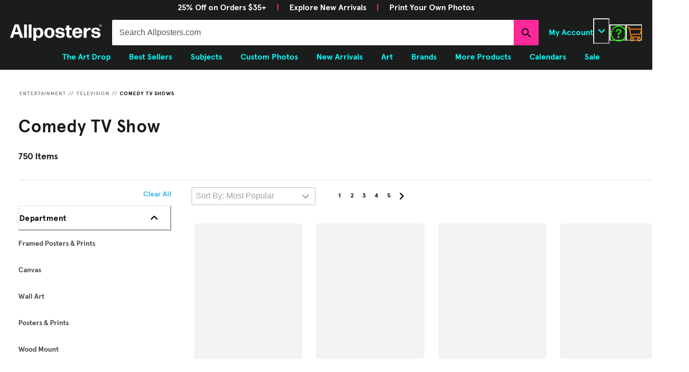

--- FILE ---
content_type: application/javascript; charset=utf8
request_url: https://www.allposters.com/mobify/bundle/1685/main.js
body_size: 144282
content:
(()=>{var e,t,r,n,o,a={197:()=>{},1367:(e,t,r)=>{"use strict";r.d(t,{A:()=>w});var n=r(64180),o=r(10939),a=r(18801),i=r(77810),l=r(75826),s=r.n(l),c=r(36287),d=r(86400),u=r(54019),p=r(38340),m=r(55939),g=r(66170),h=r(56872),f=r(35490),b=r(34692);const y=["header","title","products","isLoading","scrollProps","itemWidth","productTileProps"];function v(e,t){var r=Object.keys(e);if(Object.getOwnPropertySymbols){var n=Object.getOwnPropertySymbols(e);t&&(n=n.filter((function(t){return Object.getOwnPropertyDescriptor(e,t).enumerable}))),r.push.apply(r,n)}return r}function E(e){for(var t=1;t<arguments.length;t++){var r=null!=arguments[t]?arguments[t]:{};t%2?v(Object(r),!0).forEach((function(t){(0,o.A)(e,t,r[t])})):Object.getOwnPropertyDescriptors?Object.defineProperties(e,Object.getOwnPropertyDescriptors(r)):v(Object(r)).forEach((function(t){Object.defineProperty(e,t,Object.getOwnPropertyDescriptor(r,t))}))}return e}const x=(0,i.forwardRef)(((e,t)=>{let{header:r,title:o,products:l,isLoading:s,scrollProps:v,itemWidth:x={base:"70%",md:"40%",lg:"calc(33.33% - 10px)"},productTileProps:w}=e,k=(0,a.A)(e,y);const A=(0,b.A)(),S=(0,i.useRef)();if((!l||l.length<1)&&!s)return null;const C=(e=1)=>{var t;null===(t=S.current)||void 0===t||t.scrollBy({top:0,left:e*window.innerWidth,behavior:"smooth"})};return i.createElement(c.az,{position:"relative","data-testid":"product-scroller",ref:t},i.createElement(d.B,(0,n.A)({spacing:6},k),s&&i.createElement(u.E,{height:6,width:"150px",m:"auto"}),o&&!r&&!s&&i.createElement(p.D,{as:"h2",fontSize:"xl",textAlign:"center"},o),!o&&!s&&r,i.createElement(d.B,(0,n.A)({ref:S,direction:"row",spacing:4,wrap:"nowrap",overflowX:"scroll",px:{base:4,md:8,lg:0},py:1},v,{sx:E({scrollPadding:{base:16,md:32,lg:0},scrollSnapType:"x mandatory",WebkitOverflowScrolling:"touch"},null==v?void 0:v.sx)}),s?[0,1,2,3].map((e=>i.createElement(c.az,{key:e,flex:"0 0 auto",width:x,style:{scrollSnapAlign:"start"}},i.createElement(d.B,{"data-testid":"product-scroller-item-skeleton"},i.createElement(m.g,{ratio:1},i.createElement(u.E,null)),i.createElement(d.B,{spacing:2},i.createElement(u.E,{width:"150px",height:5}),i.createElement(u.E,{width:"75px",height:5})))))):l.map(((e,t)=>i.createElement(c.az,{key:(null==e?void 0:e.id)||t,flex:"0 0 auto",width:x,style:{scrollSnapAlign:"start"}},i.createElement(h.A,(0,n.A)({"data-testid":"product-scroller-item",product:e},E({},"function"==typeof w?w(e):w),{dynamicImageProps:{widths:["70vw","70vw","40vw","30vw"]}}))))))),!s&&(null==l?void 0:l.length)>3&&i.createElement(i.Fragment,null,i.createElement(c.az,{display:{base:"none",lg:"block"},position:"absolute",top:"50%",left:{base:0,lg:4},transform:"translateY(-50%)"},i.createElement(g.K,{"data-testid":"product-scroller-nav-left","aria-label":A.formatMessage({id:"product_scroller.assistive_msg.scroll_left",defaultMessage:[{type:0,value:"Scroll products left"}]}),icon:i.createElement(f.YJ,{color:"black"}),borderRadius:"full",colorScheme:"whiteAlpha",onClick:()=>C(-1)})),i.createElement(c.az,{display:{base:"none",lg:"block"},position:"absolute",top:"50%",right:{base:0,lg:4},transform:"translateY(-50%)"},i.createElement(g.K,{"data-testid":"product-scroller-nav-right","aria-label":A.formatMessage({id:"product_scroller.assistive_msg.scroll_right",defaultMessage:[{type:0,value:"Scroll products right"}]}),icon:i.createElement(f.vK,{color:"black"}),borderRadius:"full",colorScheme:"whiteAlpha",onClick:()=>C(1)}))))}));x.displayName="ProductScroller",x.propTypes={header:s().any,title:s().any,products:s().array,isLoading:s().bool,scrollProps:s().object,itemWidth:s().oneOfType([s().string,s().number,s().object]),productTileProps:s().oneOfType([s().func,s().object])};const w=x},2732:(e,t,r)=>{"use strict";r.d(t,{GV:()=>m,N_:()=>s,f7:()=>d});var n=r(10939),o=r(4026),a=r(84479);function i(e,t){var r=Object.keys(e);if(Object.getOwnPropertySymbols){var n=Object.getOwnPropertySymbols(e);t&&(n=n.filter((function(t){return Object.getOwnPropertyDescriptor(e,t).enumerable}))),r.push.apply(r,n)}return r}function l(e){for(var t=1;t<arguments.length;t++){var r=null!=arguments[t]?arguments[t]:{};t%2?i(Object(r),!0).forEach((function(t){(0,n.A)(e,t,r[t])})):Object.getOwnPropertyDescriptors?Object.defineProperties(e,Object.getOwnPropertyDescriptors(r)):i(Object(r)).forEach((function(t){Object.defineProperty(e,t,Object.getOwnPropertyDescriptor(r,t))}))}return e}const s=e=>{if(!e)throw new Error("URL is required to find a site object.");const{pathname:t,search:r}=new URL((0,a.rf)(e)),n=`${t}${r}`;let o;const{siteRef:i}=u(n);if(o=d().find((e=>e.id===i||e.alias&&e.alias===i)),o)return o;if(o=c(),!o)throw new Error("Can't find a matching default site. Please check your sites configuration.");return o},c=()=>{const{app:e}=(0,o.getConfig)(),t=d();return 1===t.length?t[0]:t.find((t=>t.id===e.defaultSite))},d=()=>{const{sites:e=[],siteAliases:t={}}=(0,o.getConfig)().app||{};if(!e.length)throw new Error("Can't find any sites from the config. Please check your configuration");return e.map((e=>{const r=t[e.id];return l(l({},e),r?{alias:r}:{})}))},u=e=>{const{pathname:t,search:r}=new URL((0,a.rf)(e)),n=(0,o.getConfig)(),{pathMatcher:i,searchMatcherForSite:l,searchMatcherForLocale:s}=p(n),c=t.match(i),d=r.match(l),u=r.match(s);return{siteRef:(null==c?void 0:c.groups.site)||(null==d?void 0:d.groups.site),localeRef:(null==c?void 0:c.groups.locale)||(null==u?void 0:u.groups.locale)}},p=e=>{if(!e)throw new Error("Config is not defined.");const t=d(),r=[],n=[],o=[],a=[];t.forEach((e=>{n.push(e.alias),r.push(e.id);const{l10n:t}=e;t.supportedLocales.forEach((e=>{o.push(e.id),a.push(e.alias)}))}));const i=[...r,...n].filter(Boolean),l=[...o,...a].filter(Boolean),s=`site=(?<site>${i.join("|")})`,c=`(?:/(?<site>${i.join("|")}))?(?:/(?<locale>${l.join("|")}))?(?!\\w)`,u=`locale=(?<locale>${l.join("|")})`;return{pathMatcher:new RegExp(c),searchMatcherForSite:new RegExp(s),searchMatcherForLocale:new RegExp(u)}},m=e=>{if(!e)throw new Error("URL is required to look for the locale object");let{localeRef:t}=u(e);const r=s(e),{supportedLocales:n}=r.l10n;t||(t=r.l10n.defaultLocale);const o=n.find((e=>e.alias===t||e.id===t));if(o)return o;const a=r.l10n.defaultLocale;return n.find((e=>e.alias===a||e.id===a))}},2806:(e,t,r)=>{"use strict";r.d(t,{A:()=>h});var n=r(64180),o=r(18801),a=r(77810),i=r(3432),l=r(75826),s=r.n(l),c=r(77214),d=r(34692),u=r(64965),p=r(34638),m=r(60309);const g=["onClick"],h=(e,{isLoginPage:t=e=>e.pathname.endsWith("/login")}={})=>{const r=r=>{let{onClick:l=c.lQ}=r,s=(0,o.A)(r,g);const{data:h}=(0,m.J)(),f=(0,i.X)(),b=(0,p.d)(),y=(0,u.useLocation)(),{formatMessage:v,locale:E}=(0,d.A)();return a.createElement(a.Fragment,null,a.createElement(e,(0,n.A)({},s,{onClick:e=>{e.preventDefault(),h.isRegistered?l():t(y,E)?b({title:v({defaultMessage:[{type:0,value:"Please sign in to continue!"}],id:"with_registration.info.please_sign_in"}),status:"info"}):f.onOpen()}})),a.createElement(i.U,(0,n.A)({},f,{onLoginSuccess:l})))};return r.propTypes={onClick:s().func},r}},3258:(e,t,r)=>{"use strict";r.d(t,{A:()=>B});var n=r(18801),o=r(10939),a=r(77810),i=r(75826),l=r.n(i),s=r(41863),c=r(16602),d=r(89408),u=r(66569),p=r(79162),m=r(36287),g=r(87287),h=r(2540),f=r(86400),b=r(45915),y=r(14893),v=r(38340),E=r(40133),x=r(87916),w=r(69879),k=r(70581),A=r(23132),S=r(82926),C=r(90788),P=r(56344),O=r(26069),_=r(90031),I=r(35490);const T=["removePromoCode"];function j(e,t){var r=Object.keys(e);if(Object.getOwnPropertySymbols){var n=Object.getOwnPropertySymbols(e);t&&(n=n.filter((function(t){return Object.getOwnPropertyDescriptor(e,t).enumerable}))),r.push.apply(r,n)}return r}function M(e){for(var t=1;t<arguments.length;t++){var r=null!=arguments[t]?arguments[t]:{};t%2?j(Object(r),!0).forEach((function(t){(0,o.A)(e,t,r[t])})):Object.getOwnPropertyDescriptors?Object.defineProperties(e,Object.getOwnPropertyDescriptors(r)):j(Object(r)).forEach((function(t){Object.defineProperty(e,t,Object.getOwnPropertyDescriptor(r,t))}))}return e}const z=({basket:e})=>{var t,r,n;const o=(null==e||null===(t=e.productItems)||void 0===t?void 0:t.reduce(((e,t)=>e+t.quantity),0))||0,i=(null==e||null===(r=e.productItems)||void 0===r?void 0:r.map((({productId:e})=>e)).join(","))??"",{data:l}=(0,_.useProducts)({parameters:{ids:i,allImages:!0}},{enabled:Boolean(i),select:e=>{var t;return null==e||null===(t=e.data)||void 0===t?void 0:t.reduce(((e,t)=>(e[t.id]=t,e)),{})}});return a.createElement(d.n,{allowToggle:!0,width:"100%"},a.createElement(u.A,{style:{border:0}},a.createElement(p.J,{color:"blue.700"},a.createElement(I.C$,{"aria-hidden":!0}),a.createElement(m.az,{px:2},a.createElement(s.A,{id:"order_summary.cart_items.action.num_of_items_in_cart",defaultMessage:[{type:6,value:"itemCount",options:{"=0":{value:[{type:0,value:"0 items"}]},one:{value:[{type:7},{type:0,value:" item"}]},other:{value:[{type:7},{type:0,value:" items"}]}},offset:0,pluralType:"cardinal"},{type:0,value:" in cart"}],values:{itemCount:o}})),a.createElement(g.Q,null)),a.createElement(h.v,{px:0,py:4},a.createElement(f.B,{spacing:5,align:"flex-start"},null===(n=e.productItems)||void 0===n?void 0:n.map(((e,t)=>{const r=M(M(M({},e),l&&l[e.productId]),{},{price:e.price});return a.createElement(k.A,{key:e.productId,index:t,variant:r},a.createElement(b.s,{width:"full",alignItems:"flex-start"},a.createElement(A.A,{width:"80px",mr:2}),a.createElement(f.B,{width:"full",spacing:1,marginTop:"-3px"},a.createElement(S.A,null),a.createElement(C.A,{includeQuantity:!0}),a.createElement(P.A,{baseDirection:"row"}))))})),a.createElement(y.$,{as:x.A,to:"/cart",variant:"link",width:"full",color:"blue.700"},a.createElement(s.A,{defaultMessage:[{type:0,value:"Edit cart"}],id:"order_summary.cart_items.link.edit_cart"}))))))};z.propTypes={basket:l().object};const F=({basket:e,showPromoCodeForm:t=!1,showCartItems:r=!1,isEstimate:o=!1,fontSize:i="md"})=>{var l,d,u,p,g,h;const x=(0,w.mx)(),{removePromoCode:k}=x,A=(0,n.A)(x,T);if(null==e||!e.orderNumber)return null;const S=null===(l=e.shippingItems)||void 0===l?void 0:l[0],C=(null==S||null===(d=S.priceAdjustments)||void 0===d?void 0:d.length)>0;return a.createElement(f.B,{"data-testid":"sf-order-summary",spacing:5},a.createElement(v.D,{fontSize:i,pt:1},a.createElement(s.A,{defaultMessage:[{type:0,value:"Order Summary"}],id:"order_summary.heading.order_summary"})),a.createElement(f.B,{spacing:4,align:"flex-start"},r&&a.createElement(z,{basket:e}),a.createElement(f.B,{w:"full"},a.createElement(b.s,{justify:"space-between"},a.createElement(E.E,{fontSize:i,color:"neutral.darkGrey"},a.createElement(s.A,{defaultMessage:[{type:0,value:"Subtotal"}],id:"order_summary.label.subtotal"})),a.createElement(E.E,{fontWeight:"bold",fontSize:i},a.createElement(c.Gr,{style:"currency",currency:null==e?void 0:e.orderCurrency,value:null==e?void 0:e.itemTotal}))),null===(u=e.orderPriceAdjustments)||void 0===u?void 0:u.map((t=>a.createElement(b.s,{justify:"space-between",key:t.priceAdjustmentId},a.createElement(E.E,{fontSize:i},t.itemText),a.createElement(E.E,{color:"green.600",fontSize:i},a.createElement(c.Gr,{style:"currency",currency:null==e?void 0:e.orderCurrency,value:t.price}))))),a.createElement(b.s,{justify:"space-between"},a.createElement(b.s,{alignItems:"center"},a.createElement(E.E,{lineHeight:1,fontSize:i,color:"gray.700"},a.createElement(s.A,{defaultMessage:[{type:0,value:"Shipping"}],id:"order_summary.label.shipping"}),C&&a.createElement(E.E,{as:"span",ml:1,color:"gray.700"},"(",a.createElement(s.A,{defaultMessage:[{type:0,value:"Promotion applied"}],id:"order_summary.label.promo_applied"}),")")),C&&a.createElement(O.A,{ml:1},a.createElement(f.B,null,null==S||null===(p=S.priceAdjustments)||void 0===p?void 0:p.map((e=>a.createElement(E.E,{key:e.priceAdjustmentId,fontSize:"sm"},e.itemText)))))),null!=S&&null!==(g=S.priceAdjustments)&&void 0!==g&&g.some((({appliedDiscount:e})=>"free"===(null==e?void 0:e.type)))?a.createElement(E.E,{as:"span",color:"green.700",textTransform:"uppercase",fontSize:i},a.createElement(s.A,{defaultMessage:[{type:0,value:"Free"}],id:"order_summary.label.free"})):a.createElement(E.E,{fontSize:i,color:"gray.700"},a.createElement(c.Gr,{value:e.shippingTotal,style:"currency",currency:e.orderCurrency}))),a.createElement(b.s,{justify:"space-between"},a.createElement(E.E,{fontSize:i,color:"gray.700"},a.createElement(s.A,{defaultMessage:[{type:0,value:"Tax"}],id:"order_summary.label.tax"})),null!=e.tax?a.createElement(E.E,{fontSize:i,color:"gray.700"},a.createElement(c.Gr,{value:e.tax,style:"currency",currency:e.orderCurrency})):a.createElement(E.E,{fontSize:i,color:"gray.700"},"TBD"))),t?a.createElement(m.az,{w:"full"},a.createElement(w.rv,A)):"",a.createElement(f.B,{spacing:4,w:"full"},a.createElement(b.s,{w:"full",justify:"space-between"},o?a.createElement(E.E,{fontWeight:"bold",fontSize:i},a.createElement(s.A,{defaultMessage:[{type:0,value:"Estimated Total"}],id:"order_summary.label.estimated_total"})):a.createElement(E.E,{fontWeight:"bold",fontSize:i,color:"neutral.darkGrey"},a.createElement(s.A,{defaultMessage:[{type:0,value:"Total"}],id:"order_summary.label.order_total"})),a.createElement(E.E,{fontWeight:"bold",fontSize:i},a.createElement(c.Gr,{style:"currency",currency:null==e?void 0:e.orderCurrency,value:(null==e?void 0:e.orderTotal)||(null==e?void 0:e.productTotal)}))),(null===(h=e.couponItems)||void 0===h?void 0:h.length)>0&&a.createElement(f.B,{p:4,border:"1px solid",borderColor:"gray.100",borderRadius:"base",bg:"white"},a.createElement(E.E,{fontWeight:"medium",fontSize:i},a.createElement(s.A,{defaultMessage:[{type:0,value:"Promotions applied"}],id:"order_summary.label.promotions_applied"}),":"),a.createElement(f.B,null,e.couponItems.map((t=>a.createElement(b.s,{key:t.couponItemId,alignItems:"center"},a.createElement(E.E,{flex:"1",fontSize:"sm",color:"gray.800"},t.code),!e.orderNo&&a.createElement(y.$,{variant:"link",size:"sm",colorScheme:"red",onClick:()=>k(t.couponItemId)},a.createElement(s.A,{defaultMessage:[{type:0,value:"Remove"}],id:"order_summary.action.remove_promo"}))))))))))};F.propTypes={basket:l().object,showPromoCodeForm:l().bool,showCartItems:l().bool,isEstimate:l().bool,fontSize:l().oneOf(["xs","sm","md","lg","xl"])};const B=F},3281:()=>{},3349:()=>{},3407:(e,t,r)=>{"use strict";r.d(t,{A:()=>st});var n=r(10939),o=r(64180),a=r(28407),i=r(77810),l=r(75826),s=r.n(l),c=r(34692),d=r(44940),u=r(73352),p=r(30916),m=r(36287),g=r(40133),h=r(14893),f=r(42047),b=r(45915),y=r(72030),v=r(54560),E=r(17657),x=r(75639),w=r(32105),k=r(54019),A=r(38340),S=r(87916);const C=({name:e,artistName:t,siteId:r,artistGalleryUrl:n})=>{let o="";return n&&(o=new URL(n).pathname),i.createElement(i.Fragment,null,i.createElement(k.E,{isLoaded:e},i.createElement(A.D,{fontFamily:"Art"===r?"Tobias":"Apercu",as:"h1",fontSize:"25px",width:"calc(100% - 64px)",fontWeight:"Art"===r?"normal":"bold"},`${e}`)),t&&i.createElement(k.E,{isLoaded:e,mt:1},o?i.createElement(S.A,{to:o},i.createElement(g.E,{as:"span",fontSize:"14px",lineHeight:"14px",textDecoration:"underline",fontWeight:"Art"===r?"normal":"300"},`by ${t}`)):i.createElement(g.E,{fontSize:"14px",fontWeight:"Art"===r?"normal":"300"},`by ${t}`)))};C.propTypes={name:s().string,artistName:s().string,siteId:s().string,artistGalleryUrl:s().string};const P=C;var O=r(59632),_=r(26683),I=r(67496),T=r(60903),j=r(44753),M=r(55777),z=r(90025);const F=({variationAttributes:e,onClick:t})=>{const{id:r,name:n,selectedValue:o,values:a}=e,l=n,s=a.map((({href:e,name:n,image:a,value:s,orderable:c},d)=>{const u=a?i.createElement(m.az,{height:"100%",width:"100%",minWidth:"32px",backgroundRepeat:"no-repeat",backgroundSize:"cover",backgroundColor:n.toLowerCase(),backgroundImage:`url(${a.disBaseLink||a.link})`}):n,p=Boolean(null==o?void 0:o.value),g=(null==o?void 0:o.value)===s,h=g||!p&&0===d;return i.createElement(z.A,{key:s,href:e,disabled:!c,value:s,name:n,variant:"color"===r?"circle":"square",selected:g,isFocusable:h,hideWhenDisabled:"Size"===l,onClick:()=>{t(s)}},u)}));return i.createElement(M.A,{key:r,value:null==o?void 0:o.value,displayName:(null==o?void 0:o.name)||""},s)};F.propTypes={variationAttributes:s().object,onClick:s().func};const B=F,D=(e,t,r="Print")=>{const n={id:"size",name:`${r} Size`,selectedValue:{name:null==t?void 0:t.upi,value:null==t?void 0:t.sizeCode},values:[]};return Object.entries(e).map((([e,t])=>{const{upi:r}=Object.values(t)[0][0];n.values.push({href:`product/${r}`,name:e,orderable:!0,value:e})})),n};var L=r(18801),R=r(64965),N=r(87275),U=r(81238),W=r(16786),H=r(58493),$=r(80422),q=r(33764);const G=(e=!1)=>{const t=(0,R.useLocation)(),r=(0,q.A)({base:!0,md:!1});(0,i.useEffect)((()=>{r||(t.state&&t.state.scrollPosition?window.scrollTo(0,t.state.scrollPosition):e&&window.scrollTo(0,0))}),[t])},V=["unserviced"],Y=({moulding:e,onClickMoulding:t,imageBoxSize:r,isSelected:n})=>{const{upi:o,specialHandling:{mouldingId:a,mouldingName:l}}=e;return i.createElement(y._,{key:o,src:`https://cache1.artprintimages.com/images/Framing/hires/${a}/corner/${a}.jpg`,alt:l,border:n?"3px solid black":"1px solid #BBBBBB",width:r,objectFit:"contain",cursor:"pointer",onClick:()=>{t(),(0,$.Y)("ServiceTypes",{event:"frame_option",option:l})}})};Y.propTypes={moulding:s().object,onClickMoulding:s().func,imageBoxSize:s().string,isSelected:s().bool,style:s().object};const Q=({tieredMouldings:e={},selectedFrameTypeIndex:t,handleTabChange:r=()=>{},printOnlyClicked:n=!1})=>{const{setSelectedIndex:o}=(0,W.f2)();return(0,i.useEffect)((()=>o(n?0:t)),[n,t]),Object.keys(e).map(((t,n)=>{var o,a,l,s;return i.createElement(I.o,{key:t,variant:"unstyled",fontSize:"14px",border:"1px solid #e5e5e5",borderBottom:"1px solid #e5e5e5",padding:{base:"3px","2xs":"6px"},fontFamily:"IBMPlexMono",_selected:{color:"white",bg:"black",border:"1px solid black"},onClick:()=>r(n)},i.createElement(m.az,null,i.createElement(g.E,{lineHeight:"14px",fontFamily:"IBMPlexMono"},t.charAt(0).toUpperCase()+t.slice(1)),(null===(o=e[t])||void 0===o||null===(a=o[0])||void 0===a?void 0:a.listPrice)&&i.createElement(g.E,{lineHeight:"12px",mt:1},`$${null===(l=e[t])||void 0===l||null===(s=l[0])||void 0===s?void 0:s.listPrice}`)))}))};Q.propTypes={tieredMouldings:s().object,selectedFrameTypeIndex:s().number,handleTabChange:s().func};const J=({mouldings:e={},selectedProduct:t={},handleTabChange:r,selectedFrameIndex:n,setSelectedFrameIndex:o,selectedFrameTypeIndex:a,printOnlyClicked:l,setPrintOnlyClicked:s,tabsIndexByFrame:c})=>{G();const d=(0,R.useHistory)(),u=(0,R.useLocation)(),{unserviced:p}=e,h=(0,L.A)(e,V);if(0===Object.keys(h).length)return null;const f="90px",y=Object.values(h).map(((e,r)=>{var l;const p=Object.values(e),[g,h,y]=p;return i.createElement(j.K,{key:r,px:"0",pb:"0"},i.createElement(b.s,{justifyContent:"space-between",gap:2},[g,h,y].map(((e,r)=>e&&i.createElement(m.az,{flex:1,key:e.upi},i.createElement(Y,{moulding:e,onClickMoulding:()=>((e,t)=>{null===n&&(0,$.Y)("Frame",{event:"frame_type",option:c[a]}),s(!1),o(t);const r=window.scrollY;d.replace({pathname:e,state:{from:u,scrollPosition:r}})})(e.productUrl,r),imageBoxSize:f,isSelected:t.upi===e.upi})))),i.createElement(H.N,{as:N.Link,border:"1px solid #BBBBBB",to:null===(l=t.productUrl)||void 0===l?void 0:l.replace("products","customizer"),cursor:"pointer",fontSize:"14px",textTransform:"capitalize",fontWeight:"bold",flex:1,textAlign:"center",maxW:f},i.createElement(U.o,{h:"100%",fontFamily:"IBMPlexMono",fontWeight:"normal"},"see more frame options"))))}));return i.createElement(i.Fragment,null,i.createElement(g.E,{fontSize:"16px",fontWeight:"500",textTransform:"uppercase",marginTop:4},"3- Choose a frame:"),i.createElement(O.t,{size:"lg",isFitted:!0,defaultIndex:a},i.createElement(_.w,{borderBottom:"0px"},i.createElement(Q,{tieredMouldings:h,selectedFrameTypeIndex:a,handleTabChange:r,printOnlyClicked:l})),i.createElement(T.T,null,y),i.createElement(g.E,{fontSize:"11px",marginTop:0},"Our full range of customization options are now available, click “See More Frame Options” above to explore.")))};J.propTypes={selectedValue:s().object,showTabs:s().bool,showMoreOptions:s().bool,mouldings:s().object,selectedProduct:s().object,handleTabChange:s().func,selectedFrameIndex:s().number,setSelectedFrameIndex:s().func,selectedFrameTypeIndex:s().number,printOnlyClicked:s().bool,setPrintOnlyClicked:s().func,tabsIndexByFrame:s().array};const K=J,X={mount:{text:"Permanently bonding an image to a thick piece of hardboard and adding a protective laminate creates this mounted print.",title:"WOOD MOUNT"},laminate:{text:"This laminated poster is enclosed behind a clear sheet of long-lasting laminate film.",title:"LAMINATE"},canvas:{text:"Our canvas is professionally hand-stretched and layered with protective ink for a museum-grade finish.",title:"UNFRAMED CANVAS"},loft:{text:"Printed on high quality canvas with deep pine stretcher bars, Loft Art emphasizes the dramatic in each work of art, and provides a perfect centerpiece for any modern space.",title:"UNFRAMED CANVAS"}},Z=({product:e,isWoodMount:t=!1})=>{if(t){var r;const t=(null===(r=e.specialHandling)||void 0===r?void 0:r.name)||"loft";return i.createElement(b.s,{direction:{base:"column",sm:"row"}},i.createElement(m.az,{order:{base:1,sm:0}},i.createElement(g.E,{lineHeight:"16px",fontSize:"14px",marginRight:"8px",fontWeight:"300",textAlign:{base:"center",sm:"left"}},X[t].text)),i.createElement(m.az,{order:{base:0,sm:1},minWidth:"95px",textAlign:{base:"center",sm:"right"}},i.createElement(g.E,{fontWeight:"300",lineHeight:"16px",fontSize:"14px"},X[t].title),i.createElement(g.E,{fontSize:"24px",fontWeight:"bold"},`$${e.listPrice}`)))}return i.createElement(i.Fragment,null,i.createElement(m.az,{textAlign:"center"},i.createElement(g.E,{fontSize:"14px"},"BUY JUST THE PRINT"),i.createElement(g.E,{fontWeight:"300",fontSize:"13px",fontStyle:"italic"},`(Image ${e.displaySize})`)),i.createElement(m.az,{minWidth:"80px",textAlign:"center"},i.createElement(g.E,{fontSize:"24px"},`$${e.listPrice}`)))};Z.propTypes={product:s().object,onClick:s().func,isWoodMount:s().bool};const ee=({product:e={},isSelected:t=!1,resetFrameSelection:r=()=>{},setPrintOnlyClicked:n=()=>{},setSpecialtyIndex:o=()=>{}})=>{var a;G(!0);const l=(0,R.useLocation)(),s=["mount","laminate","canvas"].includes(null===(a=e.specialHandling)||void 0===a?void 0:a.name)||278===e.productTypeId,c=(0,R.useHistory)();(0,i.useEffect)((()=>{s&&n(!1)}),[e]);const d=()=>{var t;s&&"canvas"!==(null===(t=e.specialHandling)||void 0===t?void 0:t.name)||(n(!0),r()),o();const a=window.scrollY;c.replace({pathname:e.productUrl,state:{from:l,scrollPosition:a}})};return i.createElement(b.s,{justifyContent:"space-between",alignItems:"center",onClick:d,my:4,cursor:"pointer"},i.createElement(m.az,{minWidth:"100px",maxWidth:"100px",minHeight:"50px",border:t?"3px solid black":"3px solid #efefef",borderRadius:"6px",padding:"4px",cursor:"pointer",marginRight:3,justifyContent:"center",display:"flex",alignItems:"center"},i.createElement(y._,{src:`${e.imageUrl}?artHeight=80`,alt:e.productTypeName,height:"auto",maxHeight:"100%",maxWidth:"100%",objectFit:"contain",display:"inline-block"})),i.createElement(Z,{product:e,onClick:d,isWoodMount:s}))};ee.propTypes={product:s().object,isSelected:s().bool,resetFrameSelection:s().func,setPrintOnlyClicked:s().func,setSpecialtyIndex:s().func};const te=ee;var re=r(52411),ne=r(4997);const oe=({typeSizeTierMap:e={},selectedProduct:t={},stateProps:r={}})=>{var n,o,a,l,s;G();const c=[re.D0.PRINT,re.D0.POSTER,re.D0.PHOTO],d=(0,re.rV)(t),u=c.includes(d)?0:Object.keys(e).indexOf(d),p=c.reduce(((t,r)=>{const n=null==e?void 0:e[r];return Object.keys(n).length>0&&(t=n),t}),{}),h=(null==e?void 0:e.canvas)||{},f=(null==e?void 0:e.specialty)||{},b=Object.keys(p),v=Object.keys(h),E=Object.keys(f),x=b.length>0,w=v.length>0,k=E.length>0,[A,S]=(0,i.useState)(b.includes(t.printSize)?t.printSize:b[0]),[C,P]=(0,i.useState)(v.includes(t.printSize)?t.printSize:v[0]),[M,z]=(0,i.useState)(E.includes(t.printSize)?t.printSize:E[0]),{isART:F}=(0,ne.A)(),L=(0,R.useHistory)(),N=(0,R.useLocation)(),U=[re.D0.PRINT,re.D0.CANVAS,re.D0.SPECIALTY],W=[re.xU.CLASSIC,re.xU.PREMIUM,re.xU.SIGNATURE,re.xU.SALE],H={PRINT:b,CANVAS:v,SPECIALTY:E},q={PRINT:S,CANVAS:P,SPECIALTY:z},V=(t,r)=>{const n=J>=H[t].length?H[t].length-1:J,o=H[t][n],a=H[t].indexOf(r);let i=o;a<0?Q(o):(X(a),Q(r),i=r),q[t](i),((t,r,n)=>{let o={};if(e[t][r]){var a;const l=null===(a=Object.values(e[t][r].unserviced))||void 0===a?void 0:a[n];var i;l?o=l:(o=null===(i=Object.values(e[t][r].unserviced))||void 0===i?void 0:i[0],le(0))}else{var l;o=null===(l=Object.values(e.photo[r].unserviced))||void 0===l?void 0:l[0]}const s=window.scrollY;L.replace({pathname:o.productUrl,state:{from:N,scrollPosition:s}})})(re.D0[t],i,"SPECIALTY"===t?ie:0),(0,$.Y)("Size",{event:"size_change",option:i})},{selectedSize:Y,setSelectedSize:Q,selectedSizeIndex:J,setSelectedSizeIndex:X,selectedFrameTypeIndex:Z,setSelectedFrameTypeIndex:ee,selectedFrameIndex:oe,setSelectedFrameIndex:ae,specialtyIndex:ie,setSpecialtyIndex:le}=r,se=(e,t,r)=>{if(null===oe)return;const n={[re.D0.PRINT]:p[r||A],[re.D0.CANVAS]:h[r||C],[re.D0.SPECIALTY]:f[r||M]};if(Object.keys(n[e]).length>1){var o;let a=n[e][t],i="",l={};if(a){const e=r?oe:0;ae(r?oe:0),a[e]?l=a[e]:(ae(0),l=a[0])}else{ae(0),ee(0);const t=n[e][W[0]];l=t&&t[0]}i=null===(o=l)||void 0===o?void 0:o.productUrl,i&&L.replace(i)}},ce=(e=Y||b[J])=>{V("PRINT",e),pe(null,e)},de=(e=Y||v[J])=>{V("CANVAS",e),me(null,e)},ue=(e=Y||E[J])=>{V("SPECIALTY",e),ge(null,e)},pe=(e,t)=>{const r=null!=e?W[e]:W[Z];se("print",r,t)},me=(e,t)=>{const r=null!=e?W[e]:W[Z];se("canvas",r,t)},ge=(e,t)=>{const r=null!=e?W[e]:W[Z];se("specialty",r,t)},he={[re.D0.PRINT]:ce,[re.D0.CANVAS]:de,[re.D0.SPECIALTY]:ue},fe={[re.D0.PRINT]:pe,[re.D0.CANVAS]:me,[re.D0.SPECIALTY]:ge},be=()=>{ae(null),ee(0)},[ye,ve]=(0,i.useState)(!1),Ee={[re.D0.PRINT]:p[A],[re.D0.CANVAS]:h[C],[re.D0.SPECIALTY]:f[M]},xe=(e,r)=>{if(ee(e),!ye){null!==oe&&(0,$.Y)("Frame",{event:"frame_type",option:W[e]});const n=t.productTypeGroup.toLowerCase();n===r&&(0,fe[n])(e)}};return(0,i.useEffect)((()=>{var e;const r=null==t||null===(e=t.specialHandling)||void 0===e?void 0:e.name;ye&&"mount"!==r&&"laminate"!==r?(e=>{var t;const r=c.includes(e)?re.D0.PRINT:d,n=Ee[r];L.replace(null===(t=n.unserviced[0])||void 0===t?void 0:t.productUrl)})(t.productTypeGroup.toLowerCase()):(()=>{const e={[re.D0.PRINT]:p[A],[re.D0.CANVAS]:h[C],[re.D0.SPECIALTY]:f[M]}[c.includes(d)?re.D0.PRINT:d];let r="",n=0;if(e&&"object"==typeof e&&Object.keys(e).forEach((o=>e[o].find(((e,a)=>{e.upi===t.upi&&(r=o,n=a)})))),r&&"unserviced"!==r){const e=W.indexOf(r);Z===e&&oe===n||(ee(e),ae(n))}})()}),[t]),i.createElement(i.Fragment,null,i.createElement(O.t,{size:"lg",variant:"unstyled",isFitted:!0,onChange:e=>(e=>{const t=U[e];(0,he[t])(),be(),le(0),"specialty"!==t&&ve(!0)})(e),defaultIndex:u},i.createElement(_.w,{borderBottom:"0px"},i.createElement(I.o,{isDisabled:!x,onClick:()=>{(0,$.Y)("ServiceTypes",{event:"service_type_option",option:"Prints and Frames"})},border:"2px solid white",_selected:{color:"black",border:"2px solid black"},padding:"5px"},i.createElement(m.az,null,i.createElement(y._,{src:"[data-uri]",alt:"name",h:{base:"80px",sm:"110px",md:"120px",lg:"70px"},w:{base:"80px",sm:"110px",md:"120px",lg:"70px"},display:"inline-block"}),i.createElement(g.E,{fontSize:"13px",lineHeight:"14px",textTransform:"uppercase"},"Print and ",i.createElement("br",null),"Frames"))),i.createElement(I.o,{isDisabled:!w,onClick:()=>{(0,$.Y)("ServiceTypes",{event:"service_type_option",option:"Stretched Canvas"})},border:"2px solid white",_selected:{color:"black",border:"2px solid black"},padding:"5px"},i.createElement(m.az,null,i.createElement(y._,{src:"[data-uri]",alt:"name",h:{base:"80px",sm:"110px",md:"120px",lg:"70px"},w:{base:"80px",sm:"110px",md:"120px",lg:"70px"},display:"inline-block"}),i.createElement(g.E,{fontSize:"13px",lineHeight:"14px",textTransform:"uppercase"},"Stretched ",i.createElement("br",null),"Canvas"))),i.createElement(I.o,{isDisabled:!k,onClick:()=>{(0,$.Y)("ServiceTypes",{event:"service_type_option",option:"Wood Mount & More"})},border:"2px solid white",_selected:{color:"black",border:"2px solid black"},padding:"5px"},i.createElement(m.az,null,i.createElement(y._,{src:"[data-uri]",alt:"name",h:{base:"80px",sm:"110px",md:"120px",lg:"70px"},w:{base:"80px",sm:"110px",md:"120px",lg:"70px"},display:"inline-block"}),i.createElement(g.E,{fontSize:"13px",lineHeight:"14px",textTransform:"uppercase"},"Wood Mount ",i.createElement("br",null),"& More")))),i.createElement(T.T,null,i.createElement(j.K,{px:0},x&&i.createElement(m.az,null,i.createElement(g.E,{fontSize:"16px",fontWeight:"500",textTransform:"uppercase"},"2- Choose Print Size:"),i.createElement(B,{variationAttributes:D(p,{upi:"",sizeCode:A},"Print"),onClick:ce}),(null==t?void 0:t.displayFinishedSize)&&i.createElement(g.E,{fontSize:"14px",fontWeight:"500",textTransform:"uppercase"},"Finished Size: ",t.displayFinishedSize),i.createElement(K,{showTabs:F,mouldings:p[A],selectedProduct:t,showMoreOptions:!0,selectedFrameIndex:oe,setSelectedFrameIndex:ae,selectedFrameTypeIndex:Z,handleTabChange:e=>xe(e,"print"),setPrintOnlyClicked:ve,tabsIndexByFrame:W}),(null===(n=p[A])||void 0===n?void 0:n.unserviced)&&Object.values(p[A].unserviced).map((e=>i.createElement(te,{key:e.upi,product:e,isSelected:(null==e?void 0:e.upi)===(null==t?void 0:t.upi),resetFrameSelection:be,setPrintOnlyClicked:ve}))))),i.createElement(j.K,{px:0},w&&i.createElement(m.az,null,i.createElement(g.E,{fontSize:"16px",fontWeight:"500",textTransform:"uppercase"},"2- Unframed Canvas Size:"),i.createElement(B,{variationAttributes:D(h,{upi:"",sizeCode:C},"Unframed Canvas"),onClick:de}),(null==t?void 0:t.displaySize)&&i.createElement(g.E,{fontSize:"14px",fontWeight:"500",textTransform:"uppercase"},"Finished Size: ",t.displayFinishedSize),i.createElement(K,{showTabs:F,mouldings:h[C],selectedProduct:t,showMoreOptions:!1,selectedFrameIndex:oe,setSelectedFrameIndex:ae,selectedFrameTypeIndex:Z,handleTabChange:e=>xe(e,"canvas"),setPrintOnlyClicked:ve,tabsIndexByFrame:W}),(null===(o=h[C])||void 0===o?void 0:o.unserviced)&&Object.values(null===(a=h[C])||void 0===a?void 0:a.unserviced).map((e=>i.createElement(te,{key:e.upi,product:e,isSelected:(null==e?void 0:e.upi)===(null==t?void 0:t.upi),resetFrameSelection:be,setPrintOnlyClicked:ve}))))),i.createElement(j.K,{px:0},k&&i.createElement(m.az,null,i.createElement(g.E,{fontSize:"16px",fontWeight:"500",textTransform:"uppercase"},"2- Choose Print Size:"),i.createElement(B,{variationAttributes:D(f,{upi:"",sizeCode:M},"Print"),onClick:ue}),(null==t?void 0:t.displaySize)&&i.createElement(g.E,{fontSize:"14px",fontWeight:"500",textTransform:"uppercase"},"Finished Size: ",t.displayFinishedSize),i.createElement(K,{showTabs:F,mouldings:f[M],selectedProduct:t,showMoreOptions:!1,selectedFrameIndex:oe,setSelectedFrameIndex:ae,selectedFrameTypeIndex:Z,handleTabChange:e=>xe(e,"specialty"),setPrintOnlyClicked:ve,tabsIndexByFrame:W}),(null===(l=f[M])||void 0===l?void 0:l.unserviced)&&Object.values(null===(s=f[M])||void 0===s?void 0:s.unserviced).map(((e,r)=>i.createElement(te,{key:e.upi,product:e,isSelected:(null==e?void 0:e.upi)===(null==t?void 0:t.upi),resetFrameSelection:be,setPrintOnlyClicked:ve,setSpecialtyIndex:()=>le(r)}))))))))};oe.propTypes={typeSizeTierMap:s().object,defaultSize:s().string.isRequired,selectedProduct:s().object,stateProps:s().object};const ae=oe;var ie=r(78080);const le=({productPrice:e=0})=>((0,i.useEffect)((()=>{var e,t,r,n;null!==(e=affirm)&&void 0!==e&&null!==(t=e.ui)&&void 0!==t&&t.refresh&&(null===(r=affirm)||void 0===r||null===(n=r.ui)||void 0===n||n.refresh())}),[e]),i.createElement(g.E,{as:"p",color:"#2c2e2f",fontSize:"14px",fontFamily:"Helvetica, Arial, sans-serif",fontWeight:"400",className:"affirm-as-low-as","data-page-type":"product","data-amount":100*e}));le.propTypes={productPrice:s().number};const se=le,ce=({amount:e})=>i.createElement(m.az,{mt:{base:2,lg:0},mb:{base:2,lg:0},"data-pp-message":!0,"data-pp-style-layout":"text","data-pp-style-logo-type":"inline","data-pp-style-text-color":"black","data-pp-style-text-size":"14","data-pp-amount":e>=30?e:""});ce.propTypes={amount:s().number};const de=ce;var ue=r(76507),pe=r(10948),me=r(83882),ge=r(54606),he=r(82200),fe=r(2806),be=r(68066),ye=r(25635);const ve=(0,fe.A)(h.$),Ee=({handleWishlistItem:e,isWishlistLoading:t,canAddToWishlist:r,isUpiInWishlist:n})=>{const a=(0,c.A)(),l=(0,u.o5)("ProductView");return i.createElement(ve,(0,o.A)({"aria-label":a.formatMessage({id:"header.button.assistive_msg.logo",defaultMessage:[{type:0,value:"Logo"}]})},l.wishlistBtn,{key:"wishlist-button",onClick:e,isDisabled:t||!r,isLoading:t,variant:"icon"}),n?i.createElement(ye.nM,{boxSize:"40px"}):i.createElement(ye.C3,{boxSize:"40px"}))};Ee.propTypes={handleWishlistItem:s().func,isWishlistLoading:s().bool,canAddToWishlist:s().bool,isUpiInWishlist:s().bool},s().bool;const xe=Ee;var we=r(10577);function ke(e,t){var r=Object.keys(e);if(Object.getOwnPropertySymbols){var n=Object.getOwnPropertySymbols(e);t&&(n=n.filter((function(t){return Object.getOwnPropertyDescriptor(e,t).enumerable}))),r.push.apply(r,n)}return r}function Ae(e){for(var t=1;t<arguments.length;t++){var r=null!=arguments[t]?arguments[t]:{};t%2?ke(Object(r),!0).forEach((function(t){(0,n.A)(e,t,r[t])})):Object.getOwnPropertyDescriptors?Object.defineProperties(e,Object.getOwnPropertyDescriptors(r)):ke(Object(r)).forEach((function(t){Object.defineProperty(e,t,Object.getOwnPropertyDescriptor(r,t))}))}return e}const Se=i.forwardRef(((e,t)=>{const r=(0,W.Vh)(Ae(Ae({},e),{},{ref:t})),n=!!r["aria-selected"],a=(0,u.o5)("Tabs",r),l=(0,u.o5)("SwatchGroup",{variant:"square",disabled:!1,selected:n});return i.createElement(h.$,(0,o.A)({__css:a.tab},l.swatch,r,{"aria-checked":n,variant:"outline",mr:2,fontSize:"13px",padding:"6px 12px",fontWeight:"300"}),i.createElement(U.o,l.swatchButton,r.children))})),Ce=({defaultSize:e,selectedProduct:t,productsList:r,allPossibleFlags:n})=>{G();const o=(0,R.useHistory)(),a=(0,R.useLocation)(),l=Object.keys(r),s=l.indexOf((null==t?void 0:t.printSize)||e),c=e=>{const t=window.scrollY;o.replace({pathname:e.productUrl,state:{from:a,scrollPosition:t}})},d=(0,re.Y7)(t),u=e=>Object.values(r).map(((r,n)=>i.createElement(e,{key:n,px:0},i.createElement(we.x,{templateColumns:{base:"repeat(4, 1fr)",md:"repeat(4, 1fr)",lg:"repeat(4, 1fr)"},gap:3},r.map((e=>{var r,n;const o=e.product.upi===(null==t?void 0:t.upi);return i.createElement(m.az,{key:e.title,onClick:e.available?()=>{(0,$.Y)("Finish",{event:"finish_option",option:e.title}),c(e.product)}:void 0,cursor:e.available?"pointer":"not-allowed",fontFamily:"body",lineHeight:"1",fontWeight:"700",fontSize:"14px",textAlign:"center",filter:e.available?"none":"opacity(0.5)"},i.createElement(y._,{src:`${e.imageUrl}?artHeight=90`,border:o&&"solid 3px",borderColor:o&&"brand.selectionOutline",borderRadius:o&&"10px",p:o?"7px":"10px",maxWidth:"100%",height:"auto",display:"inline-block"}),i.createElement(g.E,{fontFamily:"Apercu",marginTop:1},e.title),(null==e||null===(r=e.price)||void 0===r?void 0:r.salePrice)&&(null==e||null===(n=e.price)||void 0===n?void 0:n.listPrice)&&i.createElement(m.az,{marginTop:1},i.createElement(pe.A,{salePrice:e.price.salePrice,listPrice:e.price.listPrice,defaultPriceStyle:{fontSize:"16px"},discountedListPriceStyle:{fontSize:"14px",fontWeight:"300"},discountedSalePriceStyle:{fontSize:"16px",fontWeight:"bold",color:"#c82020"}})))}))))));return l.length<=1?i.createElement(i.Fragment,null,i.createElement(g.E,{fontSize:"14px",fontWeight:"bold",lineHeight:1.6},"Finished Size:"," ",(null==t?void 0:t.displayFinishedSize)||(null==t?void 0:t.displaySize)),u(m.az),n.canFrame&&i.createElement(H.N,{as:N.Link,border:"1px solid #BBBBBB",to:d,fontSize:"14px",textTransform:"capitalize",fontWeight:"bold",backgroundColor:"brand.neonBlue",h:"2.75rem",_hover:{bg:"brand.primaryBlack",color:"white"},display:"flex",justifyContent:"center",alignItems:"center",mt:4},i.createElement(g.E,null,"see more frame options"))):i.createElement(i.Fragment,null,i.createElement(g.E,{fontSize:"16px",fontWeight:"700"},"Choose size"),i.createElement(O.t,{size:"sm",defaultIndex:s,onChange:e=>(e=>{const t=l[e];(0,$.Y)("Size",{event:"size_option",option:t});const n=r[t].find((e=>e.available));n&&c(n.product)})(e),variant:"unstyled"},i.createElement(_.w,{display:"block"},l.map((e=>i.createElement(Se,{key:e},e)))),(t.displayFinishedSize||t.displaySize)&&i.createElement(g.E,{fontSize:"14px",fontWeight:"bold",lineHeight:1.6},"Finished Size:"," ",t.displayFinishedSize||t.displaySize),i.createElement(T.T,null,u(j.K)," ")),n.canFrame&&i.createElement(H.N,{as:N.Link,border:"1px solid #BBBBBB",to:d,fontSize:"14px",textTransform:"capitalize",fontWeight:"bold",backgroundColor:"brand.neonBlue",h:"2.75rem",_hover:{bg:"brand.primaryBlack",color:"white"},display:"flex",justifyContent:"center",alignItems:"center"},i.createElement(g.E,null,"see more frame options")))};Ce.propTypes={productsList:s().object,defaultSize:s().string.isRequired,selectedProduct:s().object,allPossibleFlags:s().object};const Pe=Ce;var Oe=r(48070),_e=r(54358),Ie=r(62640),Te=r(49785);const je="zipCode",Me=({product:e={},onZipCodeChange:t})=>{var r,n;const{isOpen:l,onToggle:s}=(0,p.j)(),{isART:c}=(0,ne.A)(),{register:d,handleSubmit:u,reset:f,formState:{errors:y}}=(0,Te.mN)(),E=function(){var e=(0,a.A)((function*(e){const r=e[je];t(r),f(),s()}));return function(t){return e.apply(this,arguments)}}(),{fulfillment:x={}}=e;var w;if(0===Object.keys(x.delivery??{}).length)return i.createElement(g.E,null,null===(w=x.timeToShip)||void 0===w?void 0:w.displayTimeToShip);const{zipCode:k,transitTimes:A}=x.delivery,C=(null==A?void 0:A.find((e=>"standard"===e.shippingType.toLowerCase())))??A[0],{event:P={}}=x;let O=!1;if(null!=P&&P.startDate&&null!=P&&P.endDate){const e=new Date;O=e>=new Date(null==P?void 0:P.startDate)&&e<=new Date(null==P?void 0:P.endDate)}return i.createElement(m.az,{textAlign:"left",borderBottom:{base:"1px solid "+(c?"#BBBBBB":"#A7A9AC"),lg:"none"},paddingBottom:{base:"10px",lg:0}},(null==P?void 0:P.eventMessage)&&O&&i.createElement(m.az,{display:"flex",gap:"1",alignItems:"center",mb:"5px",justifyContent:{base:"center",lg:"flex-start"}},i.createElement(ye.ok,{mt:"-4px"}),null!=P&&null!==(r=P.eventMessage)&&void 0!==r&&r.includes("after")?i.createElement(g.E,{fontSize:"15px",fontFamily:c?"AktivGrotesk":"Apercu",lineHeight:"16px"},null==P?void 0:P.eventMessage,". Send a ",i.createElement(S.A,{to:c?"/gift-cards/GC0025?amount=100&pid=GC0025-4":"/gift-cards/GC0025?amount=50&pid=GC0025-2"},i.createElement(g.E,{as:"span",textDecoration:"underline"},"Gift Card "))," instead."):i.createElement(g.E,{fontSize:"15px",fontFamily:c?"AktivGrotesk":"Apercu",lineHeight:"16px"},null==P?void 0:P.eventMessage)),i.createElement(g.E,{lineHeight:"20px",fontFamily:c?"AktivGrotesk":"Apercu",fontSize:c?"16px":"17px"},"Arrives by ",null==C?void 0:C.displayDeliveryDate," to"," ",i.createElement(g.E,{as:"b",textDecoration:"underline",textTransform:"uppercase",onClick:s,cursor:"pointer",whiteSpace:"nowrap"},k??66952,l?i.createElement(_e.D,{boxSize:3}):i.createElement(Ie.k,{boxSize:3})),(null==P||null===(n=P.eventMessage)||void 0===n?void 0:n.includes("Upgrade"))&&i.createElement(i.Fragment,null," with Standard Shipping")),i.createElement(v.S,{in:l,animateOpacity:!0},i.createElement("form",{onSubmit:u(E)},i.createElement(b.s,null,i.createElement(Oe.p,(0,o.A)({type:"text",maxLength:"7",placeholder:"Zip/Postal Code"},d(je,{validate:e=>/^\d{5}(-\d{4})?$/.test(e)||/^[ABCEGHJKLMNPRSTVXY]\d[ABCEGHJKLMNPRSTVWXYZ]( )?\d[ABCEGHJKLMNPRSTVWXYZ]\d$/i.test(e)}))),i.createElement(h.$,{type:"submit"},"Apply")),y[je]&&i.createElement(g.E,{as:"small",color:"#F26667",fontSize:"12px"},"Please enter a valid Zip/Postal code"))))};Me.propTypes={product:s().object,onZipCodeChange:s().func};const ze=Me,Fe=e=>i.createElement(y._,(0,o.A)({src:"data:image/svg+xml;charset=utf-8,%3Csvg xmlns='http://www.w3.org/2000/svg' version='1.1' viewBox='0 0 512 512'%3E%3Cdefs%3E%3Cstyle%3E .st0, .st1 %7B fill: none; stroke: %23535353; stroke-miterlimit: 10; stroke-width: 3px; %7D .st2 %7B fill: %23fff; %7D .st1 %7B stroke-dasharray: 15.61 15.61; %7D .st3 %7B fill: %23535353; %7D %3C/style%3E%3C/defs%3E%3Cg%3E%3Cpolyline class='st0' points='506 498 506 506 498 506'/%3E%3Cline class='st1' x1='482.39' y1='506' x2='21.81' y2='506'/%3E%3Cpolyline class='st0' points='14 506 6 506 6 498'/%3E%3Cline class='st1' x1='6' y1='482.39' x2='6' y2='21.81'/%3E%3Cpolyline class='st0' points='6 14 6 6 14 6'/%3E%3Cline class='st1' x1='29.61' y1='6' x2='490.19' y2='6'/%3E%3Cpolyline class='st0' points='498 6 506 6 506 14'/%3E%3Cline class='st1' x1='506' y1='29.61' x2='506' y2='490.19'/%3E%3C/g%3E%3Cg%3E%3Cg%3E%3Cg%3E%3Cpath class='st3' d='M160.34,223.15c-.56,0-1.13-.27-1.48-.77-.56-.81-.36-1.93.45-2.49l40.42-28.03c7.09-4.9,16.67-4.52,23.31.94l22,18.02c.76.62.88,1.76.25,2.52-.62.76-1.76.88-2.52.25l-22-18.02c-5.41-4.44-13.23-4.75-19.01-.76l-40.42,28.03c-.32.21-.67.32-1.02.32h.02Z'/%3E%3Cpath class='st3' d='M226.81,227.84c-.52,0-1.04-.22-1.4-.67-.62-.77-.5-1.9.27-2.52l61.82-49.99c6.25-5.06,15.26-4.99,21.44.16l28.84,24.09c.76.63.86,1.76.22,2.52s-1.76.86-2.52.22l-28.84-24.09c-4.86-4.06-11.96-4.11-16.88-.13l-61.82,49.99c-.33.27-.73.4-1.13.4h0Z'/%3E%3C/g%3E%3Cpath class='st3' d='M139.2,211.88c-.08,0-.16,0-.23-.01l-30.3-4.04c-.48-.06-.92-.32-1.2-.7-.29-.39-.41-.88-.33-1.35l21.41-132.88c.08-.48.34-.9.74-1.17.4-.28.88-.39,1.36-.29l97.92,18.17c.97.18,1.62,1.12,1.43,2.09-.18.97-1.12,1.62-2.09,1.43l-96.12-17.84-20.83,129.25,28.48,3.79c.99.13,1.67,1.03,1.54,2.01-.12.9-.89,1.55-1.77,1.55h-.01Z'/%3E%3Cpath class='st3' d='M336.88,108.73v132.08h-176.27V108.73h176.27M336.88,105.15h-176.27c-1.98,0-3.58,1.6-3.58,3.58v132.08c0,1.98,1.6,3.58,3.58,3.58h176.27c1.98,0,3.58-1.6,3.58-3.58V108.73c0-1.98-1.6-3.58-3.58-3.58h0Z'/%3E%3Cpath class='st3' d='M248.48,137.55c9.19,0,16.66,7.47,16.66,16.66s-7.47,16.66-16.66,16.66-16.66-7.47-16.66-16.66,7.47-16.66,16.66-16.66M248.48,133.97c-2.74,0-5.39.54-7.88,1.58-2.42,1.01-4.58,2.49-6.43,4.33s-3.32,4.03-4.33,6.43c-1.06,2.5-1.58,5.14-1.58,7.88s.54,5.39,1.58,7.88c1.01,2.42,2.49,4.58,4.33,6.43s4.03,3.32,6.43,4.33c2.5,1.06,5.14,1.58,7.88,1.58s5.39-.54,7.88-1.58c2.42-1.01,4.58-2.49,6.43-4.33,1.87-1.87,3.32-4.03,4.33-6.43,1.06-2.5,1.58-5.14,1.58-7.88s-.54-5.39-1.58-7.88c-1.01-2.42-2.49-4.58-4.33-6.43-1.87-1.87-4.03-3.32-6.43-4.33-2.5-1.06-5.14-1.58-7.88-1.58h0Z'/%3E%3Cpath class='st3' d='M238.63,311.94c-.69,0-1.35-.4-1.64-1.07l-20.74-47.11c-.4-.9.01-1.96.92-2.36s1.96.01,2.36.92l20.03,45.5,160.06-68.09-40.85-97.22c-.39-.92.05-1.96.96-2.35s1.96.05,2.35.96l41.53,98.87c.39.9-.05,1.96-.95,2.35l-163.33,69.48c-.22.09-.47.14-.7.14v-.02Z'/%3E%3Cg%3E%3Cg%3E%3Cpath class='st2' d='M314.21,124.87c-9.27,0-18.01-3.62-24.58-10.18s-10.18-15.28-10.18-24.58,3.62-18.01,10.18-24.58c6.56-6.57,15.28-10.18,24.58-10.18s18.01,3.62,24.58,10.18c6.57,6.57,10.18,15.28,10.18,24.58s-3.62,18.01-10.18,24.58c-6.57,6.57-15.28,10.18-24.58,10.18Z'/%3E%3Cpath class='st3' d='M314.21,57.16c18.2,0,32.96,14.76,32.96,32.96s-14.76,32.96-32.96,32.96-32.96-14.76-32.96-32.96,14.76-32.96,32.96-32.96M314.21,53.57c-4.93,0-9.72.96-14.23,2.88-4.34,1.84-8.26,4.48-11.62,7.83-3.36,3.36-6,7.27-7.83,11.62-1.91,4.51-2.88,9.3-2.88,14.23s.96,9.72,2.88,14.23c1.84,4.34,4.48,8.26,7.83,11.62s7.27,6,11.62,7.83c4.51,1.91,9.3,2.88,14.23,2.88s9.72-.96,14.23-2.88c4.34-1.84,8.26-4.48,11.62-7.83,3.36-3.36,6-7.27,7.83-11.62,1.91-4.51,2.88-9.3,2.88-14.23s-.96-9.72-2.88-14.23c-1.84-4.34-4.48-8.26-7.83-11.62-3.36-3.36-7.27-6-11.62-7.83-4.51-1.91-9.3-2.88-14.23-2.88h0Z'/%3E%3C/g%3E%3Cg%3E%3Cpath class='st3' d='M314.22,113.49c-.99,0-1.8-.8-1.8-1.78l-.05-38.09-12.89,15.94c-.62.77-1.75.89-2.52.27s-.89-1.75-.27-2.52l16.06-19.87c.48-.59,1.28-.81,1.98-.56s1.2.93,1.2,1.69l.05,43.15c0,.99-.8,1.8-1.78,1.8h.02Z'/%3E%3Cpath class='st3' d='M330.3,90.06c-.52,0-1.03-.22-1.39-.66l-16.13-19.72c-.62-.76-.52-1.89.25-2.52.76-.62,1.89-.52,2.52.25l16.13,19.72c.62.76.52,1.89-.25,2.52-.33.27-.74.41-1.14.41Z'/%3E%3C/g%3E%3C/g%3E%3C/g%3E%3Cg%3E%3Cpath class='st3' d='M161.08,366.79v-25.5h6.6v25.8c0,4.12.79,7.21,2.37,9.27s4.13,3.09,7.65,3.09,6.14-1.03,7.62-3.09,2.22-5.15,2.22-9.27v-25.8h6.66v25.74c0,6.32-1.46,10.93-4.38,13.83s-7,4.35-12.24,4.35-9.4-1.46-12.24-4.38c-2.84-2.92-4.26-7.6-4.26-14.04h0Z'/%3E%3Cpath class='st3' d='M202.24,352.99h6.12v4.26c1.24-1.68,2.7-2.97,4.38-3.87,1.68-.9,3.62-1.35,5.82-1.35,2.92,0,5.35.68,7.29,2.04,1.94,1.36,3.39,3.26,4.35,5.7s1.44,5.28,1.44,8.52c0,5.2-1.22,9.3-3.66,12.3s-5.78,4.5-10.02,4.5c-1.72,0-3.41-.35-5.07-1.05-1.66-.7-3.13-1.91-4.41-3.63v15.36h-6.24v-42.78h0ZM225.1,368.47c0-2.84-.38-5.08-1.14-6.72s-1.74-2.81-2.94-3.51-2.48-1.05-3.84-1.05c-2.84,0-5,.96-6.48,2.88s-2.22,4.38-2.22,7.38v1.92c0,3.28.69,5.86,2.07,7.74s3.47,2.82,6.27,2.82c2.4,0,4.38-.88,5.94-2.64s2.34-4.7,2.34-8.82h0Z'/%3E%3Cpath class='st3' d='M238.48,341.29h6.3v42.84h-6.3v-42.84Z'/%3E%3Cpath class='st3' d='M251.62,368.65c0-3.4.63-6.34,1.89-8.82s3.04-4.4,5.34-5.76c2.3-1.36,5.01-2.04,8.13-2.04,4.76,0,8.48,1.47,11.16,4.41s4.02,6.93,4.02,11.97-1.37,9.23-4.11,12.21c-2.74,2.98-6.49,4.47-11.25,4.47s-8.53-1.46-11.19-4.38-3.99-6.94-3.99-12.06h0ZM258.16,368.53c0,3.4.68,6.15,2.04,8.25,1.36,2.1,3.58,3.15,6.66,3.15s5.31-1.06,6.69-3.18,2.07-4.88,2.07-8.28-.69-6.03-2.07-8.13-3.61-3.15-6.69-3.15-5.25,1.05-6.63,3.15-2.07,4.83-2.07,8.19Z'/%3E%3Cpath class='st3' d='M287.02,375.55c0-2.08.44-3.79,1.32-5.13s2.07-2.39,3.57-3.15c1.5-.76,3.19-1.31,5.07-1.65s3.82-.55,5.82-.63l5.16-.18v-1.2c0-2.44-.52-4.19-1.56-5.25s-2.72-1.59-5.04-1.59-3.9.38-4.98,1.14c-1.08.76-1.78,1.82-2.1,3.18l-5.7-.6c.56-2.92,1.93-5.06,4.11-6.42,2.18-1.36,5.15-2.04,8.91-2.04,4.52,0,7.73,1.05,9.63,3.15s2.85,5.07,2.85,8.91v20.04h-6v-4.02c-1.16,1.32-2.58,2.44-4.26,3.36s-3.74,1.38-6.18,1.38c-3.16,0-5.72-.78-7.68-2.34s-2.94-3.88-2.94-6.96ZM293.26,375.31c0,1.44.44,2.59,1.32,3.45.88.86,2.3,1.29,4.26,1.29,2.72,0,4.92-.68,6.6-2.04,1.68-1.36,2.52-3.34,2.52-5.94v-3.12l-4.8.18c-2.56.08-4.56.37-6,.87s-2.45,1.19-3.03,2.07-.87,1.96-.87,3.24h0Z'/%3E%3Cpath class='st3' d='M320.68,368.77c0-5.16,1.22-9.24,3.66-12.24s5.78-4.5,10.02-4.5c1.64,0,3.27.33,4.89.99,1.62.66,3.11,1.85,4.47,3.57v-15.3h6.3v42.84h-6.12v-4.26c-1.28,1.68-2.73,2.97-4.35,3.87s-3.55,1.35-5.79,1.35c-2.96,0-5.41-.71-7.35-2.13s-3.38-3.36-4.32-5.82c-.94-2.46-1.41-5.25-1.41-8.37h0ZM327.16,368.59c0,2.84.39,5.08,1.17,6.72s1.78,2.81,3,3.51,2.49,1.05,3.81,1.05c2.64,0,4.76-.88,6.36-2.64,1.6-1.76,2.4-4.3,2.4-7.62v-1.92c0-3.64-.77-6.3-2.31-7.98-1.54-1.68-3.57-2.52-6.09-2.52-2.36,0-4.34.87-5.94,2.61s-2.4,4.67-2.4,8.79h0Z'/%3E%3Cpath class='st3' d='M110.98,414.99h6.18v4.5c1.56-1.96,3.23-3.36,5.01-4.2,1.78-.84,3.63-1.26,5.55-1.26,3.48,0,6.08.97,7.8,2.91s2.58,4.75,2.58,8.43v20.76h-6.24v-19.56c0-2.6-.48-4.45-1.44-5.55-.96-1.1-2.42-1.65-4.38-1.65-1.08,0-2.15.2-3.21.6s-2.03,1-2.91,1.8c-.88.76-1.55,1.6-2.01,2.52-.46.92-.69,2.08-.69,3.48v18.36h-6.24v-31.14Z'/%3E%3Cpath class='st3' d='M144.64,430.83c0-3.6.63-6.65,1.89-9.15s3.01-4.4,5.25-5.7c2.24-1.3,4.82-1.95,7.74-1.95,3.2,0,5.83.65,7.89,1.95,2.06,1.3,3.59,3.1,4.59,5.4s1.5,4.95,1.5,7.95v2.76h-22.56c.16,3.2.95,5.69,2.37,7.47s3.49,2.67,6.21,2.67c2.36,0,4.11-.45,5.25-1.35s1.91-2.13,2.31-3.69h5.94c-.52,3.08-1.89,5.5-4.11,7.26s-5.35,2.64-9.39,2.64c-4.76,0-8.43-1.44-11.01-4.32s-3.87-6.86-3.87-11.94h0ZM152.14,423.15c-.6,1.36-.98,2.92-1.14,4.68h16.32c-.16-2.96-.79-5.22-1.89-6.78s-3.09-2.34-5.97-2.34c-1.92,0-3.47.4-4.65,1.2-1.18.8-2.07,1.88-2.67,3.24h0Z'/%3E%3Cpath class='st3' d='M214,414.99h6.42l-9,31.14h-6.36l-6.54-23.52-6.6,23.52h-6.36l-9-31.14h6.66l5.82,23.82,6.72-23.58h5.88l6.6,23.34,5.76-23.58h0Z'/%3E%3Cpath class='st3' d='M238,403.23h6.42v6.42h-6.42v-6.42ZM238.12,414.99h6.3v31.14h-6.3v-31.14Z'/%3E%3Cpath class='st3' d='M252.28,414.99h6.18v4.56c1.36-1.84,2.86-3.22,4.5-4.14s3.32-1.38,5.04-1.38c2.24,0,4.08.49,5.52,1.47s2.5,2.37,3.18,4.17c2.8-3.76,6.26-5.64,10.38-5.64,3.08,0,5.45.86,7.11,2.58,1.66,1.72,2.49,4.4,2.49,8.04v21.48h-6.24v-20.16c0-2.56-.42-4.3-1.26-5.22s-2.08-1.38-3.72-1.38c-.88,0-1.78.15-2.7.45s-1.82.83-2.7,1.59c-.72.64-1.3,1.39-1.74,2.25s-.66,1.85-.66,2.97v19.5h-6.3v-20.16c0-2.44-.43-4.15-1.29-5.13-.86-.98-2.09-1.47-3.69-1.47-1.88,0-3.64.78-5.28,2.34-.64.56-1.23,1.29-1.77,2.19-.54.9-.81,2.11-.81,3.63v18.6h-6.24v-31.14h0Z'/%3E%3Cpath class='st3' d='M302.38,437.55c0-2.08.44-3.79,1.32-5.13s2.07-2.39,3.57-3.15,3.19-1.31,5.07-1.65,3.82-.55,5.82-.63l5.16-.18v-1.2c0-2.44-.52-4.19-1.56-5.25s-2.72-1.59-5.04-1.59-3.9.38-4.98,1.14c-1.08.76-1.78,1.82-2.1,3.18l-5.7-.6c.56-2.92,1.93-5.06,4.11-6.42,2.18-1.36,5.15-2.04,8.91-2.04,4.52,0,7.73,1.05,9.63,3.15s2.85,5.07,2.85,8.91v20.04h-6v-4.02c-1.16,1.32-2.58,2.44-4.26,3.36s-3.74,1.38-6.18,1.38c-3.16,0-5.72-.78-7.68-2.34s-2.94-3.88-2.94-6.96ZM308.62,437.31c0,1.44.44,2.59,1.32,3.45.88.86,2.3,1.29,4.26,1.29,2.72,0,4.92-.68,6.6-2.04,1.68-1.36,2.52-3.34,2.52-5.94v-3.12l-4.8.18c-2.56.08-4.56.37-6,.87s-2.45,1.19-3.03,2.07-.87,1.96-.87,3.24h0Z'/%3E%3Cpath class='st3' d='M359.08,443.49v-3.18c-1.16,1.6-2.57,2.85-4.23,3.75s-3.59,1.35-5.79,1.35c-2.96,0-5.41-.69-7.35-2.07s-3.38-3.25-4.32-5.61-1.41-5-1.41-7.92c0-3.16.55-5.92,1.65-8.28s2.68-4.2,4.74-5.52c2.06-1.32,4.49-1.98,7.29-1.98,1.72,0,3.4.34,5.04,1.02s3.14,1.94,4.5,3.78v-3.84h6.18v26.34c0,3.52-.4,6.56-1.2,9.12-.8,2.56-2.23,4.53-4.29,5.91s-4.99,2.07-8.79,2.07c-4.16,0-7.42-.77-9.78-2.31s-3.74-4.01-4.14-7.41h6.18c.36,1.72,1.13,2.96,2.31,3.72s2.99,1.14,5.43,1.14c3.04,0,5.13-.85,6.27-2.55,1.14-1.7,1.71-4.21,1.71-7.53h0ZM357.16,421.98c-1.36-1.86-3.46-2.79-6.3-2.79-2.36,0-4.34.83-5.94,2.49s-2.4,4.35-2.4,8.07c0,2.52.38,4.55,1.14,6.09s1.76,2.65,3,3.33,2.54,1.02,3.9,1.02c2.92,0,5.09-.93,6.51-2.79,1.42-1.86,2.13-4.23,2.13-7.11v-.96c0-3.04-.68-5.49-2.04-7.35h0Z'/%3E%3Cpath class='st3' d='M372.16,430.83c0-3.6.63-6.65,1.89-9.15s3.01-4.4,5.25-5.7c2.24-1.3,4.82-1.95,7.74-1.95,3.2,0,5.83.65,7.89,1.95,2.06,1.3,3.59,3.1,4.59,5.4s1.5,4.95,1.5,7.95v2.76h-22.56c.16,3.2.95,5.69,2.37,7.47,1.42,1.78,3.49,2.67,6.21,2.67,2.36,0,4.11-.45,5.25-1.35s1.91-2.13,2.31-3.69h5.94c-.52,3.08-1.89,5.5-4.11,7.26s-5.35,2.64-9.39,2.64c-4.76,0-8.43-1.44-11.01-4.32s-3.87-6.86-3.87-11.94h0ZM379.66,423.15c-.6,1.36-.98,2.92-1.14,4.68h16.32c-.16-2.96-.79-5.22-1.89-6.78s-3.09-2.34-5.97-2.34c-1.92,0-3.47.4-4.65,1.2-1.18.8-2.07,1.88-2.67,3.24h0Z'/%3E%3C/g%3E%3C/g%3E%3C/svg%3E",alt:"Frame My Photos Icon",h:{base:"231px"},w:{base:"222px"},display:"inline-block"},e));var Be=r(37180),De=r(75011),Le=r(21466),Re=r(73295),Ne=r(28387);const Ue=(e,t)=>{const r=e%1;switch(!0){case 0===r:return i.createElement(ye.dd,{key:t});case r>0&&r<=.3:return i.createElement(ye.r9,{key:t});case r<=.5:return i.createElement(ye.bT,{key:t});case r<=.75:return i.createElement(ye.yC,{key:t});default:return i.createElement(ye.jl,{key:t})}},We=({rating:e})=>{const t=Math.floor(e),r=5-e>1?5-Math.ceil(e):0;return i.createElement(b.s,{scale:"1.3",marginLeft:"-2px",direction:"row",whiteSpace:"nowrap"},[...Array(t)].map(((e,t)=>Ue(.99,`${t}-full-star`))),Ue(e,"partial-star"),[...Array(r)].map(((e,t)=>Ue(0,`${t}-empty-star`))))};We.propTypes={rating:s().string};const He=We,$e=({number:e=0,percentage:t="0%",color:r="#045646",showPercentage:n=!1,showPercentageInner:o=!1})=>i.createElement(b.s,{marginBottom:"5px"},i.createElement(g.E,{as:"span",color:r,fontSize:"16px",minWidth:"60px"},`${e} star${e>1?"s":""}`),i.createElement(m.az,{display:"inline-block",position:"relative"},i.createElement(g.E,{as:"span",display:"inline-block",width:"245px",height:{base:"15px",md:"18px"},border:`2px solid ${r}`,_after:o?{content:`${t}%`,right:"-40px",position:"absolute",color:r,fontSize:{base:"14xp",md:"22px"}}:{}}),i.createElement(g.E,{as:"span",display:"inline-block",left:"0",height:{base:"14px",md:"18px"},position:"absolute",border:`2px solid ${r}`,backgroundColor:r,width:`${t}%`,marginTop:{base:"3px",lg:0}})),n&&i.createElement(g.E,{as:"span",color:r,fontSize:"16px",textAlign:"right",margin:"-4px 0 0 0",minWidth:"45px"},`${t}%`));$e.propTypes={number:s().number,percentage:s().string,color:s().string,showPercentage:s().bool,showPercentageInner:s().bool};const qe=$e,Ge=({servicesBreakdown:e=[],isMobile:t})=>{const r=(0,d.D)(),{global:n}=r.styles;return i.createElement(m.az,{width:"100%",backgroundColor:"#F3F3F3",borderRadius:"4px",_first:{marginLeft:0},marginTop:"20px"},i.createElement(b.s,{padding:"15px 30px",direction:"column",alignItems:"center"},i.createElement(b.s,{margin:{base:"0 0 10px",md:"15px 0 10px"},alignItems:"center",direction:{base:"column",dlg:"row"}},i.createElement(g.E,{as:"h4",margin:"-5px 0 0 0",textAlign:"center",fontSize:"16px",fontFamily:n.body.fontFamily,fontWeight:"300"},"Our Frames and Canvas are popular:")),i.createElement(b.s,null,e.map((e=>i.createElement(m.az,{key:`${e.serviceType}breakdownRatings`,width:{base:"auto",md:"100%"},margin:{base:"0 15px",md:"0 5px"},textAlign:"center"},i.createElement(S.A,{to:e.galleryUrl,target:t?"_self":"_blank"},i.createElement(y._,{alt:"Product",src:`${e.thumbnailUrl}?artWidth=150&artHeigth=150`,crossOrigin:"anonymous",width:{base:"100px",dlg:"150px"},height:{base:"100px",dlg:"150px"}}),i.createElement(g.E,{as:"p",margin:"0",fontSize:"16px",color:"#0d0405",textDecoration:"underline"},e.serviceType)),i.createElement(b.s,{as:"p",marginBottom:"0",fontSize:"14px",color:"#045646",alignItems:"center",justifyContent:"center"},i.createElement(g.E,{as:"p"},`${e.displayRatingsCount} ${e.stars}`),i.createElement(ye.jl,{height:{base:"13px",md:"14px"},marginLeft:"-5px",marginRight:"-2px",marginBottom:{base:"2px",md:"1px"}}),i.createElement(g.E,{as:"p"},"ratings"))))))))};Ge.propTypes={servicesBreakdown:s().array,isMobile:s().bool};const Ve=Ge,Ye=({ratings:{averageRatings:e,displayRatingsCount:t,ratingsBreakdown:r,servicesBreakdown:n}})=>{const{isOpen:o,onOpen:a,onClose:l}=(0,p.j)(),s=(0,i.useRef)(null),c=(0,q.A)({base:!0,lg:!1}),d=e=>{s.current&&!s.current.contains(e.target)&&l()};(0,i.useEffect)((()=>(o&&document.addEventListener("mousedown",d),()=>{document.removeEventListener("mousedown",d)})),[o]);const u=(r,n=()=>{},a=0)=>i.createElement(b.s,{onClick:n,direction:r,alignItems:"center",cursor:o?"default":"pointer"},i.createElement(He,{rating:e}),i.createElement(g.E,{textAlign:"center",fontWeight:"300",marginLeft:a},`${e} stars from ${t} ratings`));return i.createElement(b.s,{width:"100%",marginTop:"10px",direction:{base:"column",md:"row"}},u("row",a,"8px"),i.createElement(Be.aF,{closeOnOverlayClick:!1,isOpen:o,onOpen:a,onClose:l},i.createElement(De.m,null),i.createElement(Le.$,{width:"407px",height:{base:"580px",lg:"650px"},ref:s},i.createElement(Re.s,null),i.createElement(Ne.c,null,i.createElement(b.s,{justifyContent:"center",width:"100%",marginTop:"20px",marginBottom:"20px"},i.createElement(ye.n$,{width:"130px",height:"auto"})),i.createElement(b.s,{width:"100%",backgroundColor:"#F3F3F3",borderRadius:"4px",_first:{marginLeft:0},padding:"15px 30px",direction:"column",alignItems:"center"},u("column")),i.createElement(m.az,{textAlign:"center",backgroundColor:"#F3F3F3"},r.map((e=>i.createElement(qe,{key:e.stars,number:e.stars,percentage:e.percentage,showPercentage:!0})))),i.createElement(Ve,{servicesBreakdown:n,isMobile:c}),i.createElement(g.E,{textAlign:"center",marginTop:"15px"},"See Art.com customer reviews",i.createElement(S.A,{to:"/lp/reviews",target:c?"_self":"_blank",color:"#045646",textDecoration:"underline",marginLeft:"4px"},"here"))))))};Ye.propTypes={ratings:s().object};const Qe=Ye;var Je=r(84527),Ke=r(7558),Xe=r(4026);const Ze=function(){var e=(0,a.A)((function*(e={}){const{app:t}=(0,Xe.getConfig)(),r=t.bizapi.url,{includes:n}=e,o=`${r}/v4/products/ratings${n?`?includes=${n}`:""}`,a=yield fetch(o);if(!a.ok)throw new Error("Fetch ratings failed with status: ",a.status);return yield a.json()}));return function(){return e.apply(this,arguments)}}();var et=r(34638),tt=r(65376),rt=r(29264),nt=r(17282),ot=r(16079),at=r(29188);function it(e,t){var r=Object.keys(e);if(Object.getOwnPropertySymbols){var n=Object.getOwnPropertySymbols(e);t&&(n=n.filter((function(t){return Object.getOwnPropertyDescriptor(e,t).enumerable}))),r.push.apply(r,n)}return r}const lt=(0,i.forwardRef)((({product:e,imageSize:t="lg",isWishlistLoading:r=!1,addToCart:l,updateCart:s,isUpiInWishlist:k,addToWishlist:A,updateWishlist:C,isProductLoading:O,isProductPartOfSet:_=!1,isBasketLoading:I=!1,selectedUpi:T,artistGalleryUrl:j,breadcrumbs:M=[],onVariantSelected:z=()=>{},handleZipCodeChange:F=()=>{},validateOrderability:B=(e,t,r)=>!O&&t>0&&t<=r},D)=>{var L,R,N;const U=(0,et.d)(),{site:W}=(0,be.A)(),H=(0,tt.A)(),q=(0,c.A)(),{onOpen:G}=(0,nt.SM)(),V=(0,d.D)(),[Y]=(0,i.useState)(!1),{quantity:Q,variant:J,variationParams:K,stockLevel:X}=(0,ot.Ki)(e,_),Z=!O,ee=null==e||null===(L=e.type)||void 0===L?void 0:L.set,te=(0,i.useRef)(null),oe=(0,u.o5)("ProductView"),{app:le}=(0,Xe.getConfig)(),{isOpen:ce,onToggle:fe}=(0,p.j)(),{isART:ye,isAPC:ve}=(0,ne.A)(),Ee=()=>{const t=[],r=function(){var t=(0,a.A)((function*(){if(!l&&!s)return null;if(s)yield s(J,Q);else try{const t=yield l(e,Q);t&&(G({product:e,itemsAdded:t}),window._etmc=window._etmc||[],window._etmc.push(["setOrgId",le.marketingCloud_ID]),null!=e&&e.imageIds&&null!=e&&e.imageIds[0]&&window._etmc.push(["trackPageView",{item:null==e?void 0:e.imageIds[0]}]))}catch(e){U({title:q.formatMessage(w.gS),status:"error"})}}));return function(){return t.apply(this,arguments)}}();return(l||s)&&t.push(i.createElement(h.$,(0,o.A)({key:"cart-button",onClick:r,isDisabled:!1,isLoading:I,width:"100%",minWidth:{base:"120px",sm:"0",md:"0",lg:"100%"},maxWidth:{base:"200px",sm:"250px",md:"300px",lg:"100%"},variant:"solid",size:{base:"md",sm:"md",md:"md",lg:"lg"}},oe.addToCart),i.createElement(g.E,null,"Add to Cart"))),t};"function"==typeof D&&(D=D.bind({validateOrderability:(e={})=>{const{scrollErrorIntoView:t=!0}=e,r=B(J,Q,X),n=!ee&&!r,o=n&&t;return Y(n),o&&te.current.scrollIntoView({behavior:"smooth",block:"center"}),r}})),(0,i.useEffect)((()=>{const t={cookieId:(0,rt.A)()};null!=e&&e.imageIds&&null!=e&&e.imageIds[0]&&H.sendViewProduct({id:null==e?void 0:e.imageIds[0],sku:"",altId:"",altIdType:""},t)}),[]),(0,i.useEffect)((()=>{!ee&&B(J,Q,X)&&Y(!1)}),[K]),(0,i.useEffect)((()=>{J&&z(e,J,Q)}),[null==J?void 0:J.productId,Q]);const[we]=(0,f.U)("(min-width: 992px)"),ke=null==e?void 0:e.productMap[T],Ae=(0,Je.$)(ke,null==W?void 0:W.id),Se=function(e){for(var t=1;t<arguments.length;t++){var r=null!=arguments[t]?arguments[t]:{};t%2?it(Object(r),!0).forEach((function(t){(0,n.A)(e,t,r[t])})):Object.getOwnPropertyDescriptors?Object.defineProperties(e,Object.getOwnPropertyDescriptors(r)):it(Object(r)).forEach((function(t){Object.defineProperty(e,t,Object.getOwnPropertyDescriptor(r,t))}))}return e}({artist:e.artistName,title:e.title},ke),{allPossibleFlags:Ce}=e,Oe=(0,re.NA)(T),[_e,Ie]=(0,i.useState)(""),[Te,je]=(0,i.useState)(0),[Me,Be]=(0,i.useState)(0),[De,Le]=(0,i.useState)(null),[Re,Ne]=(0,i.useState)(0),Ue={selectedSize:_e,setSelectedSize:Ie,selectedSizeIndex:Te,setSelectedSizeIndex:je,selectedFrameTypeIndex:Me,setSelectedFrameTypeIndex:Be,selectedFrameIndex:De,setSelectedFrameIndex:Le,specialtyIndex:Re,setSpecialtyIndex:Ne},{salePrice:We,listPrice:He}=ke;(0,i.useEffect)((()=>{Se&&(0,$.Y)("view_item",Se,W);try{window._etmc=window._etmc||[],window._etmc.push(["setOrgId",le.marketingCloud_ID]),null!=e&&e.imageIds&&null!=e&&e.imageIds[0]&&window._etmc.push(["trackPageView",{item:null==e?void 0:e.imageIds[0]}])}catch(e){console.error("Error in setting up marketing cloud",e)}}),[ke]);const $e=function(){var t=(0,a.A)((function*(){if(!C&&!A)return null;C?C(e,J,Q):A(e,J,Q,T)}));return function(){return t.apply(this,arguments)}}();ve?e.hgtv=!1:null!=e&&null!==(R=e.products)&&void 0!==R&&R.find((e=>e.hgtv))&&(e.hgtv=!0);const{data:qe}=(0,at.I)({queryKey:["ratings"],queryFn:Ze,staleTime:1/0,keepPreviousData:!0});return i.createElement(b.s,{direction:"column","data-testid":"product-view"},i.createElement(b.s,{direction:["column","column","column","row"],gap:5},i.createElement(m.az,{flex:{base:"1 1 100%",lg:"1 1 0"},minWidth:0},i.createElement(m.az,{minHeight:"40px",maxWidth:we?"100%":"85%"},(null==M?void 0:M.length)>0&&i.createElement(ue.A,{categories:M,linkStyle:{padding:0,fontSize:{base:"small",lg:"medium"}}})),i.createElement(x.A,{size:t,imageGroups:Ae,productDescription:we?(0,re.uM)(ke):""})),i.createElement(m.az,{spacing:8,flex:1,maxWidth:{lg:"420px"},backgroundColor:"white",p:4,boxShadow:"0 1px 8px rgba(0,0,0,.05)",position:"relative"},i.createElement(m.az,{mb:2},i.createElement(P,{name:`${null==e?void 0:e.title} ${(null==ke?void 0:ke.displayTypeTitle)??""}`,artistName:null==e?void 0:e.artistName,siteId:W.id,artistGalleryUrl:j}),i.createElement(he.A,{products:e,styleProps:{position:"absolute",right:"0",top:"50px",marginRight:"5px",paddingTop:0,display:{base:"block",lg:"none"}}}),!Oe&&(A||C)&&i.createElement(m.az,{position:"absolute",top:"0",right:"0"},i.createElement(xe,{handleWishlistItem:$e,isWishlistLoading:r,canAddToWishlist:Z,isUpiInWishlist:k}))),ye&&qe&&i.createElement(Qe,{ratings:qe}),ye&&i.createElement(i.Fragment,null,i.createElement(g.E,{fontSize:"16px",fontWeight:"500",textTransform:"uppercase",mt:5},"1- Choose a service Type:"),i.createElement(ae,{selectedProduct:ke,products:null==e?void 0:e.products,typeSizeTierMap:null==e?void 0:e.typeSizeTierMap,defaultSize:null===(N=Object.keys((null==e?void 0:e.sizeMap)||{}))||void 0===N?void 0:N[0],stateProps:Ue})),!ye&&i.createElement(Pe,{selectedProduct:ke,productsList:e.apcProductsList,defaultSize:Object.keys(e.apcProductsList)[0],allPossibleFlags:Ce})),i.createElement(b.s,{flex:0,direction:"column",heigth:"100%",minWidth:"290px"},i.createElement(b.s,{gap:"12px",position:"sticky",top:"150px",direction:"column"},i.createElement(b.s,{gap:{base:"0",lg:"12px"},p:4,backgroundColor:"white",boxShadow:"0 1px 8px rgba(0,0,0,.05)",direction:"column"},i.createElement(he.A,{products:e,styleProps:{position:"absolute",right:"0",marginRight:"11px",paddingTop:0,display:{base:"none",lg:"block"}}}),i.createElement(m.az,{fontWeight:"bold",display:["none","none","none","block"]},i.createElement(b.s,{gap:1,alignItems:"center"},i.createElement(pe.A,{salePrice:We,listPrice:He,defaultPriceStyle:{fontSize:"32px",fontWeight:"bold"},discountedListPriceStyle:{fontSize:"22px",fontWeight:"300"},discountedSalePriceStyle:{fontSize:"32px",fontWeight:"bold",color:"#c82020"}})),i.createElement(ge.A,{price:We,displayProps:{fontSize:"14px",lineHeight:"16px"}})),i.createElement(ze,{product:ke,onZipCodeChange:F}),!ye&&(()=>{var t;const r=(null==e||null===(t=e.imageIds)||void 0===t?void 0:t.length)&&(null==e?void 0:e.imageIds[0]);if([13083458,13083459,13083460,13083461,13083462,13083463,13083464,13083465,13083466,13083467,13083468,13083469,13083470,13083471,13083472,13083473].includes(r))return i.createElement(m.az,null,i.createElement(g.E,{fontSize:"13px",fontStyle:"italic",marginTop:"2px",marginBottom:"2px",lineHeight:"15px"},"This item cannot be shipped to Canada due to licensing restrictions. U.S. shipping available."))})(),i.createElement(m.az,{display:["none","none","none","block"]},Ee()),We&&i.createElement(de,{amount:We}),ye&&i.createElement(se,{productPrice:We})),we&&!Oe&&i.createElement(ie.A,{productType:(0,Ke.Y)(ke)}),we&&Oe&&i.createElement(me.A,{boxSize:"6rem",limit:5,title:"Your Photo Album",imageBgColor:"fbfbfb",firstPosition:i.createElement(S.A,{to:"/frame-my-photos",position:"relative"},i.createElement(Fe,{boxSize:"calc(6rem - 10%)"}))})))),i.createElement(b.s,{position:"fixed",bg:"white",width:"100%",display:_?"none":["flex","flex","flex","none"],left:0,bottom:0,zIndex:2,justifyContent:"space-between",direction:"column"},Oe&&i.createElement(i.Fragment,null,i.createElement(b.s,{width:"100%",onClick:fe,textAlign:"center",boxShadow:V.shadows.top,height:8,justifyContent:"center",alignItems:"center"},"My Photo Album"," ",i.createElement(E.D,{transform:ce?"rotate(180deg)":null})),i.createElement(v.S,{in:ce,mb:2,animateOpacity:!0},i.createElement(me.A,{boxSize:"5rem",limit:5,title:null,imageBgColor:"fbfbfb",reel:!0,firstPosition:i.createElement(S.A,{to:"/frame-my-photos",position:"relative"},i.createElement(Fe,{boxSize:"calc(5rem - 10%)"}))}))),i.createElement(b.s,{width:"100%",padding:"8px 8px 4px 8px",boxShadow:V.shadows.top},i.createElement(y._,{src:null==ke?void 0:ke.imageUrl,alt:null==ke?void 0:ke.title,maxHeight:"50px",maxWidth:{base:"70px",sm:"100px",md:"100%"},display:"block",marginRight:"12px",objectFit:"contain"}),i.createElement(b.s,{flexGrow:1},i.createElement(b.s,{flexGrow:2,flexShrink:1,flexDir:"column"},i.createElement(b.s,{width:"100%",justifyContent:"space-between"},i.createElement(b.s,{gap:1,alignItems:"center",mr:1},i.createElement(pe.A,{salePrice:null==ke?void 0:ke.salePrice,listPrice:null==ke?void 0:ke.listPrice,defaultPriceStyle:{fontSize:"26px",fontWeight:"bold"},discountedListPriceStyle:{fontSize:"14px",fontWeight:"300"},discountedSalePriceStyle:{fontSize:"22px",fontWeight:"bold",color:"#c82020"}})),Ee()),i.createElement(ge.A,{price:null==ke?void 0:ke.salePrice,displayProps:{fontSize:"14px",fontWeight:"bold",lineHeight:"16px"}}),i.createElement(g.E,{display:{base:"none",xs:"block"},fontSize:"16px",fontWeight:"bold",lineHeight:"20px",paddingTop:"4px"},`${null==ke?void 0:ke.displaySize} - ${(0,re.uM)(ke||{})}`)))),i.createElement(g.E,{display:{base:"block",xs:"none"},padding:"4px 8px",fontSize:"16px",fontWeight:"bold",lineHeight:"20px",textAlign:"center"},`${null==ke?void 0:ke.displaySize} - ${(0,re.uM)(ke||{})}`)))}));lt.displayName="ProductView",lt.propTypes={product:s().object,isProductPartOfSet:s().bool,category:s().array,isProductLoading:s().bool,isBasketLoading:s().bool,isWishlistLoading:s().bool,addToCart:s().func,addToWishlist:s().func,isUpiInWishlist:s().bool,updateCart:s().func,updateWishlist:s().func,showFullLink:s().bool,imageSize:s().oneOf(["sm","md"]),onVariantSelected:s().func,validateOrderability:s().func,selectedUpi:s().string,breadcrumbs:s().array,handleZipCodeChange:s().func,artistGalleryUrl:s().string};const st=lt},3432:(e,t,r)=>{"use strict";r.d(t,{U:()=>q,X:()=>G});var n=r(64180),o=r(28407),a=r(18801),i=r(77810),l=r(75826),s=r.n(l),c=r(16602),d=r(34692),u=r(41863),p=r(49785),m=r(66115),g=r(86400),h=r(40133),f=r(14893),b=r(37180),y=r(75011),v=r(21466),E=r(73295),x=r(28387),w=r(30916),k=r(90031),A=r(4026),S=r(91632),C=r(74470),P=r(52384),O=r(17015),_=r(32105),I=r(7711),T=r(64965),j=r(94012),M=r(4008),z=r(4997),F=r(9059),B=r(80422),D=r(77214),L=r(68066),R=r(25635);const N=["initialView","onRegistrationSuccess","isOpen","onOpen","onClose"],U="login",W="register",H="password",$=(0,c.zR)({defaultMessage:[{type:0,value:"Something's not right with your email or password. Try again."}],id:"auth_modal.error.incorrect_email_or_password"}),q=e=>{var t,r;let{initialView:l=U,onRegistrationSuccess:s=O.lQ,isOpen:c,onOpen:w,onClose:q}=e,G=(0,a.A)(e,N);const{formatMessage:V}=(0,d.A)(),{site:Y}=(0,L.A)(),Q=(0,k.useCustomerId)(),{isRegistered:J,customerType:K}=(0,k.useCustomerType)(),X=(0,j.Z)(K),Z=(0,i.useRef)(null),ee=(0,k.useCustomer)({parameters:{customerId:Q}},{enabled:!!Q&&J}),te=(0,T.useHistory)(),re=(0,I.A)(),{isART:ne}=(0,z.A)(),{app:oe}=(0,A.getConfig)(),[ae,ie]=(0,i.useState)(l),le=(0,p.mN)(),se=(0,i.useRef)(),ce=(0,m.d)(),de=(0,k.useAuthHelper)(k.AuthHelpers.LoginRegisteredUserB2C),ue=(0,k.useAuthHelper)(k.AuthHelpers.Register),[pe,me]=(0,i.useState)(!1),ge=e=>{Z.current&&!Z.current.contains(e.target)&&q()};(0,i.useEffect)((()=>(c&&document.addEventListener("mousedown",ge),()=>{document.removeEventListener("mousedown",ge)})),[c]);const{data:he}=(0,k.useCustomerBaskets)({parameters:{customerId:Q}},{enabled:!!Q&&!O.S$,keepPreviousData:!0}),fe=(0,k.useShopperBasketsMutation)("mergeBasket"),be=function(){var e=(0,o.A)((function*(e){return le.clearErrors(),{login:(n=(0,o.A)((function*(e){const t=yield(0,D.uu)(null==e?void 0:e.email);try{var r,n,o;const a=yield de.mutateAsync({username:e.email,password:e.password});(null==he||null===(r=he.baskets)||void 0===r||null===(n=r[0])||void 0===n||null===(o=n.productItems)||void 0===o?void 0:o.length)>0&&"guest"===X&&fe.mutate({headers:{"Content-Type":"application/json"},parameters:{createDestinationBasket:!0}});const i={customerEmail:t,customerId:null==a?void 0:a.customer_id,encUserId:null==a?void 0:a.enc_user_id,usid:null==a?void 0:a.usid};(0,B.Y)("login",i)}catch(r){const n=/Unauthorized|401/i.test(r.message)?V($):V(_.gS),o={customerEmail:t,error:r.message};(0,B.Y)("login_failure",o);try{const t=encodeURI(`/legacy?email=${e.email}`),r=yield fetch(t);if(!r.ok)throw le.setError("global",{type:"manual",message:n}),new Error("Fetch to customer ID failed with status: ",r.status);const o=yield r.json();return o&&!0===o.isLegacy?(q(),te.push("/reset-password?legacyCustomer=true"),!0):(le.setError("global",{type:"manual",message:n}),!1)}catch(e){le.setError("global",{type:"manual",message:n})}le.setError("global",{type:"manual",message:n})}})),function(e){return n.apply(this,arguments)}),register:(r=(0,o.A)((function*(e){me(!1);const t=yield(0,D.uu)(null==e?void 0:e.email);try{const r={customer:{firstName:e.firstName,lastName:e.lastName,email:e.email,login:e.email,c_emailOptout:e.acceptsMarketing||!1},password:e.password};yield ue.mutateAsync(r),e.acceptsMarketing&&(yield(0,F.A)(ne?"ART":"ALLPOSTERS",e.email,"Registration"));const n={customerEmail:t};(0,B.Y)("sign_up",n),re("/account")}catch(e){var r;const n={customerEmail:t,error:null==e?void 0:e.message};(0,B.Y)("sign_up_failure",n),null!=e&&null!==(r=e.message)&&void 0!==r&&r.includes("400")?(le.setError("global",{type:"manual",message:"Account already exists."}),me(!0)):le.setError("global",{type:"manual",message:V(_.gS)})}})),function(e){return r.apply(this,arguments)}),password:(t=(0,o.A)((function*(e){try{(0,M.h)(e.email,le)}catch(e){le.setError("global",{type:"manual",message:V(_.gS)})}})),function(e){return t.apply(this,arguments)})}[ae](e);var t,r,n}));return function(t){return e.apply(this,arguments)}}();(0,i.useEffect)((()=>{c&&(ie(l),se.current=void 0,le.reset())}),[c]),(0,i.useEffect)((()=>{var e,t,r;const n={[U]:"email",[W]:"firstName",[H]:"email"}[ae],o=null===(e=le.control)||void 0===e||null===(t=e.fieldsRef)||void 0===t?void 0:t.current;null==o||null===(r=o[n])||void 0===r||r.ref.focus()}),[null===(t=le.control)||void 0===t||null===(r=t.fieldsRef)||void 0===r?void 0:r.current]),(0,i.useEffect)((()=>{le.reset()}),[ae]),(0,i.useEffect)((()=>{var e;ee&&ee.data&&J&&(window&&ee.data&&ee.data.email&&(window._etmc=window._etmc||[],window._etmc.push(["setOrgId",oe.marketingCloud_ID]),window._etmc.push(["setUserInfo",{email:ee.data.email}]),window._etmc.push(["trackPageView"])),null!=ye&&null!==(e=ye.state)&&void 0!==e&&e.directedFrom&&re(ye.state.directedFrom))}),[ee]),(0,i.useEffect)((()=>{const e=ae===U,t=ae===W;var r;c&&J&&(e||t)&&(q(),e&&ce({variant:"subtle",title:`${V({defaultMessage:[{type:0,value:"Welcome "},{type:1,value:"name"},{type:0,value:","}],id:"auth_modal.info.welcome_user"},{name:(null===(r=ee.data)||void 0===r?void 0:r.firstName)||""})}`,description:`${V({defaultMessage:[{type:0,value:"You're now signed in."}],id:"auth_modal.description.now_signed_in"})}`,status:"success",position:"top-right",isClosable:!0}),t&&s())}),[J]);const ye=(0,T.useLocation)();(0,i.useEffect)((()=>{"/b2b_registration"===ye.pathname&&q()}),[ye]);const ve=()=>l===H?q():ie(U),Ee=()=>i.createElement(g.B,{justify:"center",align:"center",spacing:6},"Art"===Y.id?i.createElement(R.Sy,{color:"black",width:"auto",height:{base:"30px",dlg:"40px"}}):i.createElement(R.MZ,{width:"180px",height:"40px"}),i.createElement(h.E,{align:"center",fontSize:"md"},i.createElement(u.A,{defaultMessage:[{type:0,value:"Password Reset"}],id:"auth_modal.password_reset_success.title.password_reset"})),i.createElement(g.B,{spacing:6,pt:4},i.createElement(h.E,{align:"center",fontSize:"sm"},i.createElement(u.A,{defaultMessage:[{type:0,value:"You will receive an email at "},{type:8,value:"b",children:[{type:1,value:"email"}]},{type:0,value:" with a link to reset your password shortly."}],id:"auth_modal.password_reset_success.info.will_email_shortly",values:{email:se.current,b:e=>i.createElement("b",null,e)}})),i.createElement(f.$,{onClick:ve},i.createElement(u.A,{defaultMessage:[{type:0,value:"Back to Sign In"}],id:"auth_modal.password_reset_success.button.back_to_sign_in"}))));return i.createElement(b.aF,(0,n.A)({closeOnOverlayClick:!1,"data-testid":"sf-auth-modal",isOpen:c,onOpen:w,onClose:q},G),i.createElement(y.m,null),i.createElement(v.$,{width:"407px",height:"548px",ref:Z},i.createElement(E.s,{"aria-label":V({id:"auth_modal.button.close.assistive_msg",defaultMessage:[{type:0,value:"Close login form"}]})}),i.createElement(x.c,{padding:ae===W?"":H?["0 16px","0px 32px"]:"0px 32px",paddingTop:ae===W?"104px":"",paddingBottom:ae===W?"101px":"",bg:"white",margin:ae===W?"0":["128px 0 64px 0",null,"56px 0 64px 0"]},!le.formState.isSubmitSuccessful&&ae===U&&i.createElement(S.A,{form:le,submitForm:be,clickCreateAccount:()=>ie(W),clickForgotPassword:()=>ie(H)}),!le.formState.isSubmitSuccessful&&ae===W&&i.createElement(P.A,{form:le,submitForm:be,clickSignIn:ve,emailError:pe}),!le.formState.isSubmitSuccessful&&ae===H&&i.createElement(C.A,{form:le,submitForm:be,clickSignIn:ve}),le.formState.isSubmitSuccessful&&ae===H&&i.createElement(Ee,null))))};q.propTypes={initialView:s().oneOf([U,W,H]),isOpen:s().bool.isRequired,onOpen:s().func.isRequired,onClose:s().func.isRequired,onLoginSuccess:s().func,onRegistrationSuccess:s().func};const G=(e=U)=>{const{isOpen:t,onOpen:r,onClose:n}=(0,w.j)();return{initialView:e,isOpen:t,onOpen:r,onClose:n}}},4008:(e,t,r)=>{"use strict";r.d(t,{h:()=>n});const n=(e="",t)=>{try{return fetch("/submit-password-reset",{method:"POST",headers:{"Content-Type":"application/x-www-form-urlencoded"},body:new URLSearchParams({loginEmail:e})}).then().catch((e=>(console.error(e),!1))),!0}catch(e){return t.setError("global",{type:"manual",message:e.message}),!1}}},4796:(e,t,r)=>{"use strict";r.d(t,{A:()=>l});var n=r(77810),o=r(64965),a=r(84479),i=r(52129);const l=({total:e=0,limit:t})=>{const r=(0,o.useLocation)(),[l]=(0,i.A)(),s=t||l.limit;return(0,n.useMemo)((()=>{const t=Math.ceil(e/s);return(0,a.ct)(`${r.pathname}${r.search}`,"page",new Array(t).fill(0).map(((e,t)=>t*s)))}),[r.pathname,r.search,s,e])}},4997:(e,t,r)=>{"use strict";r.d(t,{A:()=>o});var n=r(68066);const o=()=>{const{site:e}=(0,n.A)(),t=e.id.toUpperCase();return{brandName:t,isART:"ART"===t,isAPC:"ALLPOSTERS"===t}}},6082:()=>{},6834:(e,t,r)=>{"use strict";r.d(t,{A:()=>o});var n=r(88444);const o=Object.freeze((0,n.default)({packageName:"retail-react-app"}))},7558:(e,t,r)=>{"use strict";r.d(t,{Y:()=>n});const n=(e={})=>{var t,r,n,o,a;return"Print"===e.productTypeGroup||"Photo"===e.productTypeGroup?"Print"===e.productTypeGroup&&"Art Print Set"===e.productTypeName?"print-set":null!=e&&e.specialHandling?"frame"===(null==e||null===(t=e.specialHandling)||void 0===t?void 0:t.name)?"value"===(null==e||null===(r=e.specialHandling)||void 0===r?void 0:r.mouldingTier)?"framed-essential":"framed-print":null==e||null===(n=e.specialHandling)||void 0===n?void 0:n.name:"print":"Poster"===e.productTypeGroup?null!=e&&e.specialHandling&&"value"===(null==e||null===(o=e.specialHandling)||void 0===o?void 0:o.mouldingTier)?"framed-essential":"poster":"Canvas"===e.productTypeGroup&&278!=(null==e?void 0:e.productTypeId)?"frame"===(null==e||null===(a=e.specialHandling)||void 0===a?void 0:a.name)?"framed-canvas":"canvas":""}},7711:(e,t,r)=>{"use strict";r.d(t,{A:()=>l});var n=r(77810),o=r(64965),a=r(68066),i=r(81430);const l=()=>{const e=(0,o.useHistory)(),{site:t,locale:r,buildUrl:l}=(0,a.A)();return(0,n.useCallback)(((t,r="push",...n)=>{const o=l((0,i.zo)(t));e[r]("/"===t?"/":o,...n)}),[r,t])}},8426:(e,t,r)=>{"use strict";r.d(t,{O2:()=>g,dj:()=>u,yY:()=>p});var n=r(28407),o=r(75826),a=r.n(o),i=r(94615),l=r(55600),s=r(6834),c=r(21147),d=r.n(c);const u=function(){var e=(0,n.A)((function*(e,t){const r="undefined"==typeof window&&"true"===process.env.USE_PSEUDOLOCALE?"en-XA":e;try{const e=`${t||(0,l.o)()}${(0,i.sU)(`static/translations/compiled/${r}.json`)}`,n=yield d()(e);if(!n.ok)throw new Error(`Failed to fetch ${e}. Received the response: ${n.status} ${n.statusText}`);return yield n.json()}catch(e){return s.A.error("Translation not found. Loading empty messages, so that react-intl would fall back to the inline default messages",{namespace:"utils.fetchTranslations",additionalProperties:{error:e}}),{}}}));return function(t,r){return e.apply(this,arguments)}}(),p=({getUserPreferredLocales:e,l10nConfig:t={}}={})=>{const r=e?e():[],n=t.supportedLocales.map((e=>e.id)),o=t.defaultLocale;return m(r,n,o)},m=(e,t,r)=>e.filter((e=>t.includes(e)))[0]||r,g=a().shape({defaultMessage:a().oneOfType([a().string,a().array]).isRequired,id:a().string})},9059:(e,t,r)=>{"use strict";r.d(t,{A:()=>i});var n=r(28407),o=r(4026),a=r(93476);const i=function(){var e=(0,n.A)((function*(e,t,r){const{app:n}=(0,o.getConfig)();let i;window&&(window._etmc=window._etmc||[],window._etmc.push(["setOrgId",n.marketingCloud_ID]),window._etmc.push(["setUserInfo",{email:t}]),window._etmc.push(["trackPageView"]));try{i=yield fetch(a.qt[e].MARKETINGCLOUD_URL,{method:"POST",mode:"cors",headers:{"Content-Type":"application/json","api-key":a.qt[e].MARKETINGCLOUD_APIKEY},body:JSON.stringify({email:t,consent:"SUBSCRIBED",consent_method:r})})}catch(e){return!1}return yield i.json()}));return function(t,r,n){return e.apply(this,arguments)}}()},10948:(e,t,r)=>{"use strict";r.d(t,{A:()=>d});var n=r(64180),o=r(77810),a=r(75826),i=r.n(a),l=r(45915),s=r(40133);const c=({salePrice:e,listPrice:t,discountedListPriceStyle:r,discountedSalePriceStyle:a,defaultPriceStyle:i,inline:c=!1})=>{const d=e<t,u=e=>e%1==0?e:e.toFixed(2);return o.createElement(o.Fragment,null,d?o.createElement(l.s,{direction:c?"row":"column",gap:c?2:0},o.createElement(s.E,a,`$${u(e)}`),o.createElement(s.E,(0,n.A)({},r,{textDecoration:"line-through"}),`$${u(t)}`)):o.createElement(s.E,i,`$${u(e)}`))};c.propTypes={listPrice:i().number,salePrice:i().number,discountedListPriceStyle:i().object,discountedSalePriceStyle:i().object,defaultPriceStyle:i().object,inline:i().bool};const d=c},11037:(e,t,r)=>{"use strict";r.d(t,{l3:()=>a.A,m_:()=>o});class n extends Error{constructor(e,t=404){super(e),this.name="NotFoundError",this.status=t}}const o=n;Error,Error;var a=r(20357)},11155:(e,t,r)=>{"use strict";r.d(t,{HF:()=>a,aH:()=>i,yD:()=>o});var n=r(28407);const o=e=>["c_subjects","c_art_type","c_materials","c_department"].includes(e),a=e=>{const t=null==e?void 0:e.filter((e=>{if("c_subjects"!==e.attributeId||e.rootDisplayURL)return e.selected?e:void 0}));let r=[];return null==t||t.forEach((e=>{let t=null;o(e.attributeId)&&e.rootDisplayURL?t={attributeId:e.attributeId,value:e.parentName,label:e.parentName,id:e.parentId,displayURL:e.parentDisplayURL,rootDisplayURL:e.noSelectionDisplayURL,selected:!0}:(t=e.values.find((e=>e.selected)),t&&(t.attributeId=e.attributeId,t.rootDisplayURL=e.rootDisplayURL)),t&&r.push(t)})),r};function i(){return l.apply(this,arguments)}function l(){return(l=(0,n.A)((function*(){return"scheduler"in window&&"yield"in window.scheduler?yield window.scheduler.yield():new Promise((e=>{setTimeout(e,0)}))}))).apply(this,arguments)}},11533:(e,t,r)=>{"use strict";r.d(t,{A:()=>b});var n=r(77810),o=r(75826),a=r.n(o),i=r(42047),l=r(40133),s=r(36287),c=r(72030),d=r(76417),u=r(68066),p=r(80422),m=r(65376),g=r(64965),h=r(29264);const f=({recommendations:e,setIsRecommendationLoading:t,sectionTitle:r="You May Also Like"})=>{var o,a;const{sendViewReco:f,sendClickReco:b}=(0,m.A)(),{site:y}=(0,u.A)(),[v]=(0,i.U)("(min-width: 992px)"),E=(0,g.useHistory)(),x=(0,g.useLocation)();(0,n.useEffect)((()=>{null!=e&&e.recs&&f({recommenderName:e.recommenderName,__recoUUID:e.recoUUID,cookieId:(0,h.A)()},e.recs.map((e=>({id:e.id}))))}),[e]);const w="Art"===y.id;let k=5,A=5;if(v||(k=2,A=2),!e||null==e||null===(o=e.recs)||void 0===o||!o.length)return null;const S=e.recs.length>A;return n.createElement(n.Fragment,null,n.createElement(l.E,{as:"h3",mt:1,mb:1,fontWeight:w?"500":"",fontFamily:w?"AktivGrotesk Semibold":"",fontSize:"18px"},r),n.createElement(d.A,{slidesToScroll:k,slidesToShow:A,arrows:S},null==e||null===(a=e.recs)||void 0===a?void 0:a.map((r=>{const o=(e=>{if("undefined"==typeof window||!e)return e;const t=new URL(e);return`${window.location.origin}${t.pathname}${t.search}${t.hash}`})(r.productUrl);return n.createElement(s.az,{key:null==r?void 0:r.id,width:{base:"120px",md:"130px",lg:"200px"},display:"flex !important",paddingX:"5px",justifyContent:"center",mb:"3"},n.createElement(s.az,{onClick:()=>((r,n)=>{const o=new URL(window.location.href),a=new URL(n,window.location.origin);o.pathname!==a.pathname?(t(!0),(0,p.Y)("pdp_recommendation_click",{event_category:"Pdp Recommendations",title:r.productName,url:n}),b({recommenderName:e.recommenderName,__recoUUID:e.recoUUID},r),window.scrollTo(0,0),E.push({pathname:new URL(n,window.location.origin).pathname,search:new URL(n,window.location.origin).search,state:{from:x,scrollPosition:0}})):window.scrollTo(0,0)})(r,o),title:r.productName,flexDirection:"column",alignItems:"center",width:"100%",cursor:"pointer"},n.createElement(c._,{boxSize:{base:"100px",md:"120px",lg:"200px"},margin:"0 auto",objectFit:"contain",src:r.imageUrl,display:"inline-block"}),n.createElement(s.az,{display:"flex",justifyContent:"center",width:"100%"},n.createElement(l.E,{textOverflow:"ellipsis",overflow:"hidden",whiteSpace:"nowrap",width:"80%",textAlign:"center",fontSize:{base:"xs",md:"sm",lg:"md"}},r.productName))))}))))};f.propTypes={recommendations:a().object,setIsRecommendationLoading:a().func,sectionTitle:a().string};const b=f},12060:()=>{},13708:(e,t,r)=>{"use strict";r.r(t),r.d(t,{default:()=>Bo});var n=r(10939),o=r(77810),a=r(33777),i=r(4026),l=r(54019),s=r(18801),c=r(2732),d=r(93476);const u=["path"];function p(e,t){var r=Object.keys(e);if(Object.getOwnPropertySymbols){var n=Object.getOwnPropertySymbols(e);t&&(n=n.filter((function(t){return Object.getOwnPropertyDescriptor(e,t).enumerable}))),r.push.apply(r,n)}return r}function m(e){for(var t=1;t<arguments.length;t++){var r=null!=arguments[t]?arguments[t]:{};t%2?p(Object(r),!0).forEach((function(t){(0,n.A)(e,t,r[t])})):Object.getOwnPropertyDescriptors?Object.defineProperties(e,Object.getOwnPropertyDescriptors(r)):p(Object(r)).forEach((function(t){Object.defineProperty(e,t,Object.getOwnPropertyDescriptor(r,t))}))}return e}var g,h,f,b;const y=o.createElement(l.E,{height:"75vh",width:"100%"}),v=null===(g=(0,i.getConfig)())||void 0===g||null===(h=g.app)||void 0===h||null===(f=h.login)||void 0===f||null===(b=f.social)||void 0===b?void 0:b.redirectURI,E=(0,a.default)({resolved:{},chunkName:()=>"pages-home",isReady(e){const t=this.resolve(e);return!0===this.resolved[t]&&!!r.m[t]},importAsync:()=>Promise.all([r.e(121),r.e(747),r.e(737),r.e(339)]).then(r.bind(r,5613)),requireAsync(e){const t=this.resolve(e);return this.resolved[t]=!1,this.importAsync(e).then((e=>(this.resolved[t]=!0,e)))},requireSync(e){const t=this.resolve(e);return r(t)},resolve:()=>5613},{fallback:y}),x=(0,a.default)({resolved:{},chunkName:()=>"pages-login",isReady(e){const t=this.resolve(e);return!0===this.resolved[t]&&!!r.m[t]},importAsync:()=>r.e(729).then(r.bind(r,54997)),requireAsync(e){const t=this.resolve(e);return this.resolved[t]=!1,this.importAsync(e).then((e=>(this.resolved[t]=!0,e)))},requireSync(e){const t=this.resolve(e);return r(t)},resolve:()=>54997},{fallback:y}),w=(0,a.default)({resolved:{},chunkName:()=>"pages-registration",isReady(e){const t=this.resolve(e);return!0===this.resolved[t]&&!!r.m[t]},importAsync:()=>r.e(197).then(r.bind(r,94281)),requireAsync(e){const t=this.resolve(e);return this.resolved[t]=!1,this.importAsync(e).then((e=>(this.resolved[t]=!0,e)))},requireSync(e){const t=this.resolve(e);return r(t)},resolve:()=>94281},{fallback:y}),k=(0,a.default)({resolved:{},chunkName:()=>"pages-reset-password",isReady(e){const t=this.resolve(e);return!0===this.resolved[t]&&!!r.m[t]},importAsync:()=>r.e(215).then(r.bind(r,75290)),requireAsync(e){const t=this.resolve(e);return this.resolved[t]=!1,this.importAsync(e).then((e=>(this.resolved[t]=!0,e)))},requireSync(e){const t=this.resolve(e);return r(t)},resolve:()=>75290},{fallback:y}),A=(0,a.default)({resolved:{},chunkName:()=>"pages-account",isReady(e){const t=this.resolve(e);return!0===this.resolved[t]&&!!r.m[t]},importAsync:()=>Promise.all([r.e(121),r.e(451),r.e(866),r.e(766),r.e(291)]).then(r.bind(r,6192)),requireAsync(e){const t=this.resolve(e);return this.resolved[t]=!1,this.importAsync(e).then((e=>(this.resolved[t]=!0,e)))},requireSync(e){const t=this.resolve(e);return r(t)},resolve:()=>6192},{fallback:y}),S=(0,a.default)({resolved:{},chunkName:()=>"pages-cart",isReady(e){const t=this.resolve(e);return!0===this.resolved[t]&&!!r.m[t]},importAsync:()=>Promise.all([r.e(121),r.e(451),r.e(788)]).then(r.bind(r,66677)),requireAsync(e){const t=this.resolve(e);return this.resolved[t]=!1,this.importAsync(e).then((e=>(this.resolved[t]=!0,e)))},requireSync(e){const t=this.resolve(e);return r(t)},resolve:()=>66677},{fallback:y}),C=(0,a.default)({resolved:{},chunkName:()=>"pages-checkout",isReady(e){const t=this.resolve(e);return!0===this.resolved[t]&&!!r.m[t]},importAsync:()=>Promise.all([r.e(121),r.e(226),r.e(766)]).then(r.bind(r,35040)),requireAsync(e){const t=this.resolve(e);return this.resolved[t]=!1,this.importAsync(e).then((e=>(this.resolved[t]=!0,e)))},requireSync(e){const t=this.resolve(e);return r(t)},resolve:()=>35040},{fallback:y}),P=(0,a.default)({resolved:{},chunkName:()=>"pages-checkout-confirmation",isReady(e){const t=this.resolve(e);return!0===this.resolved[t]&&!!r.m[t]},importAsync:()=>r.e(348).then(r.bind(r,43330)),requireAsync(e){const t=this.resolve(e);return this.resolved[t]=!1,this.importAsync(e).then((e=>(this.resolved[t]=!0,e)))},requireSync(e){const t=this.resolve(e);return r(t)},resolve:()=>43330},{fallback:y}),O=(0,a.default)({resolved:{},chunkName:()=>"pages-social-login-redirect",isReady(e){const t=this.resolve(e);return!0===this.resolved[t]&&!!r.m[t]},importAsync:()=>r.e(312).then(r.bind(r,5272)),requireAsync(e){const t=this.resolve(e);return this.resolved[t]=!1,this.importAsync(e).then((e=>(this.resolved[t]=!0,e)))},requireSync(e){const t=this.resolve(e);return r(t)},resolve:()=>5272},{fallback:y}),_=(0,a.default)({resolved:{},chunkName:()=>"pages-login-redirect",isReady(e){const t=this.resolve(e);return!0===this.resolved[t]&&!!r.m[t]},importAsync:()=>r.e(930).then(r.bind(r,58686)),requireAsync(e){const t=this.resolve(e);return this.resolved[t]=!1,this.importAsync(e).then((e=>(this.resolved[t]=!0,e)))},requireSync(e){const t=this.resolve(e);return r(t)},resolve:()=>58686},{fallback:y}),I=(0,a.default)({resolved:{},chunkName:()=>"pages-product-detail",isReady(e){const t=this.resolve(e);return!0===this.resolved[t]&&!!r.m[t]},importAsync:()=>r.e(875).then(r.bind(r,60138)),requireAsync(e){const t=this.resolve(e);return this.resolved[t]=!1,this.importAsync(e).then((e=>(this.resolved[t]=!0,e)))},requireSync(e){const t=this.resolve(e);return r(t)},resolve:()=>60138},{fallback:y}),T=(0,a.default)({resolved:{},chunkName:()=>"pages-product-list",isReady(e){const t=this.resolve(e);return!0===this.resolved[t]&&!!r.m[t]},importAsync:()=>Promise.all([r.e(121),r.e(747),r.e(232),r.e(737),r.e(928)]).then(r.bind(r,74232)),requireAsync(e){const t=this.resolve(e);return this.resolved[t]=!1,this.importAsync(e).then((e=>(this.resolved[t]=!0,e)))},requireSync(e){const t=this.resolve(e);return r(t)},resolve:()=>74232},{fallback:y}),j=(0,a.default)({resolved:{},chunkName:()=>"pages-store-locator",isReady(e){const t=this.resolve(e);return!0===this.resolved[t]&&!!r.m[t]},importAsync:()=>r.e(540).then(r.bind(r,57175)),requireAsync(e){const t=this.resolve(e);return this.resolved[t]=!1,this.importAsync(e).then((e=>(this.resolved[t]=!0,e)))},requireSync(e){const t=this.resolve(e);return r(t)},resolve:()=>57175},{fallback:y}),M=(0,a.default)({resolved:{},chunkName:()=>"pages-account-wishlist",isReady(e){const t=this.resolve(e);return!0===this.resolved[t]&&!!r.m[t]},importAsync:()=>Promise.all([r.e(121),r.e(451),r.e(505)]).then(r.bind(r,97943)),requireAsync(e){const t=this.resolve(e);return this.resolved[t]=!1,this.importAsync(e).then((e=>(this.resolved[t]=!0,e)))},requireSync(e){const t=this.resolve(e);return r(t)},resolve:()=>97943},{fallback:y}),z=(0,a.default)({resolved:{},chunkName:()=>"pages-page-not-found",isReady(e){const t=this.resolve(e);return!0===this.resolved[t]&&!!r.m[t]},importAsync:()=>r.e(64).then(r.bind(r,24864)),requireAsync(e){const t=this.resolve(e);return this.resolved[t]=!1,this.importAsync(e).then((e=>(this.resolved[t]=!0,e)))},requireSync(e){const t=this.resolve(e);return r(t)},resolve:()=>24864}),F=[{path:"/",component:E,exact:!0},{path:"/login",component:x,exact:!0},{path:"/registration",component:w,exact:!0},{path:"/reset-password",component:k,exact:!0},{path:d.Qo,component:k,exact:!0},{path:d.bW,component:x,exact:!0},{path:"/account",component:A},{path:"/checkout",component:C,exact:!0},{path:"/checkout/confirmation/:orderNo",component:P},{path:"/callback",component:_,exact:!0},{path:v||"/social-callback",component:O,exact:!0},{path:"/cart",component:S,exact:!0},{path:"/product/:productId",component:I},{path:"/search",component:T},{path:"/category/:categoryId",component:T},{path:"/account/wishlist",component:M},{path:"/store-locator",component:j},{path:"*",component:z}];var B=r(64965),D=r(17015),L=r(28407),R=r(75826),N=r.n(R),U=r(54752),W=r(34692),H=r(42047),$=r(14893),q=r(36287),G=r(86400),V=r(90031),Y=r(84319),Q=r(65376),J=r(62241),K=r(68066),X=r(4997),Z=r(59632),ee=r(26683),te=r(67496),re=r(60903),ne=r(44753),oe=r(40133),ae=r(45915),ie=r(72030),le=r(7558);const se={NON_CANVAS:{tabName:"Commitment to Quality",title:"",description:"",innerContent:[{title:"High-Quality Framed Art Prints",imageUrl:"https://cache1.artprintimages.com/images/pdp/quality/frame-corner.jpg",description:["\n                  Our high-end framed wall art is printed on premium paper using non-toxic, archival inks that\n                  protect against UV light to resist fading. Experience unmatched quality and style as you choose\n                  from a wide range of designs to enhance your room décor.\n                  "]},{title:"Professionally Crafted Framed Wall Art",imageUrl:"https://cache1.artprintimages.com/images/pdp/quality/frame-back-corner.jpg",description:["\n                  Attention to detail is at the heart of our process, as we exclusively use 100% solid wood frames\n                  that include 4-ply white core matboard and durable, frame-grade clear acrylic for clarity,\n                  long-lasting protection of the artwork and unrivaled quality.\n                  ","\n                  With a thoughtfully selected\n                  frame and mat combination, this piece is designed to complement your art and create a visually\n                  appealing display.\n                  "]},{title:"Easy-to-Hang & Ready-to-Display Artwork",imageUrl:"https://cache1.artprintimages.com/images/pdp/quality/frame-sawtooth.jpg",description:["\n                  Each framed art piece comes with hanging hardware affixed to the back of the frame, allowing\n                  for easy and convenient installation.\n                  ","Ready to display right out of the box.","Handcrafted in the USA."]}]},CANVAS:{tabName:"Commitment to Quality",title:"",description:"",innerContent:[{title:"High-Quality Stretched Canvas Artwork",imageUrl:"https://cache1.artprintimages.com/images/pdp/quality/canvas-corner.jpg",description:["\n                  Our high-quality canvases are printed with non-toxic, archival latex inks.\n                  Ensuring vibrant colors, protecting against light-fade, resistant to UV light, humidity, and dust.\n                  "]},{title:"Professionally Crafted Canvas Wall Art",imageUrl:"https://cache1.artprintimages.com/images/pdp/quality/canvas-back-corner.jpg",description:["\n                  Attention to detail is at the heart of our process, as we exclusively use artist-grade\n                  canvas and 1.5-inch poplar stretcher bars for unrivaled quality. The mirror-edged sides\n                  enhance the image, preserving its original quality.\n                  ","\n                  Wrapped around warp-resistant 100% poplar wood, our canvases retain their shape over time.\n                  Securely fastened with tight, heavy-duty staples, the surface is flawlessly taut.\n                  "]},{title:"Easy-to-Hang & Ready-to-Display Artwork",imageUrl:"https://cache1.artprintimages.com/images/pdp/quality/canvas-sawtooth.jpg",description:["\n                  Each canvas art piece comes with hanging hardware affixed to the back of the canvas\n                  frame, allowing for easy and convenient installation.\n                  ","Ready to display right out of the box.","Handcrafted in the USA."]}]}},ce=({selectedProduct:e})=>{const t=(0,le.Y)(e).includes("canvas")?"CANVAS":"NON_CANVAS",r=se[t];return o.createElement(o.Fragment,null,o.createElement(q.az,null,r.title&&o.createElement(oe.E,{fontSize:"18px",fontWeight:"bold"},r.title),r.description&&o.createElement(oe.E,{fontSize:"16px"},r.description),r.innerContent.map(((e,t)=>o.createElement(q.az,{key:t,mt:8},o.createElement(ae.s,{display:{base:"block",md:"flex"},alignItems:{base:"none",md:"center"}},o.createElement(ie._,{src:e.imageUrl,alt:e.title,width:{base:"150px",md:"200px"},height:{base:"150px",md:"200px"},float:{base:"right",md:"none"},mr:{base:0,md:6},ml:{base:4,md:6},mb:2}),o.createElement(q.az,{mr:{base:0,md:4}},o.createElement(oe.E,{fontSize:"16px",fontWeight:"bold",mb:2},e.title),o.createElement(oe.E,{fontSize:"16px",textAlign:"justify"},e.description.join(" ")),o.createElement(q.az,{clear:{base:"both",md:"none"}}))))))))};ce.propTypes={selectedProduct:N().object};const de=ce;var ue=r(64194);const pe=({selectedProduct:e,siteId:t="Art"})=>{var r,n,a,i,l,s,c,d,u,p;const m="Art"===t?null==e?void 0:e.zoneProductId:null==e?void 0:e.apnum;return o.createElement(q.az,null,(null==e?void 0:e.productTypeName)&&o.createElement(ue.z,{mb:2},o.createElement(oe.E,{fontSize:"16px",fontWeight:"bold"},"Product Type:"),o.createElement(oe.E,{fontSize:"16px"},null==e?void 0:e.productTypeName)),(null==e||null===(r=e.specialHandling)||void 0===r?void 0:r.mouldingName)&&o.createElement(ue.z,{mb:2},o.createElement(oe.E,{fontSize:"16px",fontWeight:"bold"},"Frame:"),o.createElement(oe.E,{fontSize:"16px"},null==e||null===(n=e.specialHandling)||void 0===n?void 0:n.mouldingName)),(null==e||null===(a=e.specialHandling)||void 0===a?void 0:a.mouldingWidth)&&o.createElement(ue.z,{mb:2},o.createElement(oe.E,{fontSize:"16px",fontWeight:"bold"},"Frame Width:"),o.createElement(oe.E,{fontSize:"16px"},null==e||null===(i=e.specialHandling)||void 0===i?void 0:i.mouldingWidth)),(null==e||null===(l=e.specialHandling)||void 0===l?void 0:l.mouldingHeight)&&o.createElement(ue.z,{mb:2},o.createElement(oe.E,{fontSize:"16px",fontWeight:"bold"},"Frame Height:"),o.createElement(oe.E,{fontSize:"16px"},null==e||null===(s=e.specialHandling)||void 0===s?void 0:s.mouldingHeight)),(null==e||null===(c=e.specialHandling)||void 0===c?void 0:c.topMatName)&&o.createElement(ue.z,{mb:2},o.createElement(oe.E,{fontSize:"16px",fontWeight:"bold"},"Mat:"),o.createElement(oe.E,{fontSize:"16px"},null==e||null===(d=e.specialHandling)||void 0===d?void 0:d.topMatName)),(null==e||null===(u=e.specialHandling)||void 0===u?void 0:u.glassName)&&o.createElement(ue.z,{mb:2},o.createElement(oe.E,{fontSize:"16px",fontWeight:"bold"},"Glass:"),o.createElement(oe.E,{fontSize:"16px"},null==e||null===(p=e.specialHandling)||void 0===p?void 0:p.glassName)),(null==e?void 0:e.printSize)&&o.createElement(ue.z,{mb:2},o.createElement(oe.E,{fontSize:"16px",fontWeight:"bold"},"Print Size:"),o.createElement(oe.E,{fontSize:"16px"},null==e?void 0:e.printSize)),(null==e?void 0:e.displaySize)&&o.createElement(ue.z,{mb:2},o.createElement(oe.E,{fontSize:"16px",fontWeight:"bold"},"Finished Size:"),o.createElement(oe.E,{fontSize:"16px"},(null==e?void 0:e.displayFinishedSize)||(null==e?void 0:e.displaySize))),m&&o.createElement(ue.z,{my:8},o.createElement(oe.E,{fontSize:"16px"},"Product ID:"),o.createElement(oe.E,{fontSize:"16px"},m)))};pe.propTypes={selectedProduct:N().object,siteId:N().string};const me=pe,ge=({categoryDescriptions:e})=>{if(e&&0!==Object.keys(e).length)return Object.entries(e).map((([e,t])=>o.createElement(q.az,{mb:6,key:e},o.createElement(oe.E,{fontSize:"18px",fontWeight:"bold"},e),null==t?void 0:t.map(((e,t)=>o.createElement(oe.E,{fontSize:"16px",key:t,mb:2},e))))))};ge.propTypes={type:N().string,categoryDescriptions:N().object};const he=ge,fe=({selectedProduct:e,siteId:t="Art",productDescription:r,commitmentToQuality:n=!0,categoryDescriptions:a})=>{const i={color:"black",fontFamily:"AktivGrotesk SemiBold",borderColor:"black"};return o.createElement(Z.t,{size:"lg",mb:4},o.createElement(ee.w,null,n&&o.createElement(te.o,{_selected:i},"Commitment to Quality"),r&&o.createElement(te.o,{_selected:i},"About this Piece"),o.createElement(te.o,{_selected:i},"Product Details")),o.createElement(re.T,null,n&&o.createElement(ne.K,null,o.createElement(de,{selectedProduct:e})),r&&o.createElement(ne.K,null,o.createElement(o.Fragment,null,o.createElement(oe.E,{fontSize:"16px",mb:6},r),o.createElement(he,{categoryDescriptions:a}))),o.createElement(ne.K,null,o.createElement(me,{selectedProduct:e,siteId:t}))))};fe.propTypes={selectedProduct:N().object,siteId:N().string,productDescription:N().string,commitmentToQuality:N().bool,categoryDescriptions:N().object};const be=fe;var ye=r(64180),ve=r(73352),Ee=r(89408),xe=r(66569),we=r(79162),ke=r(87287),Ae=r(2540),Se=r(60212),Ce=r(78080);const Pe=({selectedProduct:e,productDescription:t,commitmentToQuality:r=!0,categoryDescriptions:n})=>{const a=(0,ve.o5)("InfoAccordion"),{site:i}=(0,K.A)(),l=(0,le.Y)(e),s=Object.values(Se.P).includes(l)?l:null;return o.createElement(G.B,{direction:"row",spacing:[0,0,0,16],mb:8},o.createElement(Ee.n,{allowMultiple:!0,flex:[1,1,1,5]},r&&o.createElement(xe.A,{borderTop:"none"},o.createElement("h2",null,o.createElement(we.J,a.button,o.createElement(q.az,{flex:"1",textAlign:"left",fontSize:"24px",fontWeight:"Art"===i.id?"300":"bold",fontFamily:"Art"===i.id?"AktivGrotesk SemiBold":"Apercu"},"Commitment to Quality"),o.createElement(ke.Q,null))),o.createElement(Ae.v,(0,ye.A)({mb:6,mt:4},a.description),o.createElement(de,{selectedProduct:e}))),t&&o.createElement(xe.A,{borderTop:r?"":"none"},o.createElement("h2",null,o.createElement(we.J,a.button,o.createElement(q.az,{flex:"1",textAlign:"left",fontSize:"24px",fontWeight:"Art"===i.id?"300":"bold",fontFamily:"Art"===i.id?"AktivGrotesk SemiBold":"Apercu"},"About this piece"),o.createElement(ke.Q,null))),o.createElement(Ae.v,(0,ye.A)({mb:6,mt:4},a.description),o.createElement(oe.E,{fontSize:"16px",mb:6},t),o.createElement(he,{categoryDescriptions:n}))),o.createElement(xe.A,null,o.createElement("h2",null,o.createElement(we.J,a.button,o.createElement(q.az,{flex:"1",textAlign:"left",fontSize:"24px",fontWeight:"Art"===i.id?"300":"bold",fontFamily:"Art"===i.id?"AktivGrotesk SemiBold":"Apercu"},"Product Details"),o.createElement(ke.Q,null))),o.createElement(Ae.v,(0,ye.A)({mb:6,mt:4},a.description),o.createElement(me,{selectedProduct:e,siteId:i.id}),s&&o.createElement(Ce.A,{productType:s})))))};Pe.propTypes={selectedProduct:N().object,productDescription:N().string,commitmentToQuality:N().bool,categoryDescriptions:N().object};const Oe=Pe,_e=({brand:e="Art"})=>o.createElement(q.az,{layerStyle:"page"},o.createElement(ae.s,{direction:"column","data-testid":"product-view"},o.createElement(ae.s,{direction:["column","column","column","row"],gap:5},o.createElement(q.az,{flex:1},o.createElement(l.E,{width:{base:"150px",md:"250px",lg:"350px"},height:"16px"}),o.createElement(l.E,{mt:4,width:"100%",height:"500px"}),o.createElement(ae.s,{justifyContent:"center"},o.createElement(l.E,{mt:4,textAlign:"center",width:"100px",height:"27px"})),o.createElement(ae.s,{justifyContent:"center",gap:"2",mt:4},o.createElement(l.E,{textAlign:"center",width:"66px",height:"66px"}),o.createElement(l.E,{textAlign:"center",width:"66px",height:"66px"}),o.createElement(l.E,{textAlign:"center",width:"66px",height:"66px"}),o.createElement(l.E,{textAlign:"center",width:"66px",height:"66px"}))),o.createElement(q.az,{spacing:8,flex:1,maxWidth:{lg:"420px"},backgroundColor:"white",p:4,boxShadow:"0 1px 8px rgba(0,0,0,.05)"},o.createElement(l.E,{width:"200px",height:"30px",mb:2}),o.createElement(l.E,{width:"150px",height:"16px",mb:2}),"Art"===e?o.createElement(o.Fragment,null,o.createElement(l.E,{width:"200px",height:"16px",mb:2,mt:6}),o.createElement(ae.s,{justifyContent:"space-between",gap:2},o.createElement(l.E,{width:"30%",height:"120px"}),o.createElement(l.E,{width:"30%",height:"120px"}),o.createElement(l.E,{width:"30%",height:"120px"})),o.createElement(l.E,{width:"200px",height:"16px",mb:2,mt:6}),o.createElement(ae.s,{gap:2},o.createElement(l.E,{width:"20%",height:"36px"}),o.createElement(l.E,{width:"20%",height:"36px"}),o.createElement(l.E,{width:"20%",height:"36px"}),o.createElement(l.E,{width:"20%",height:"36px"})),o.createElement(l.E,{width:"200px",height:"16px",mb:2,mt:6}),o.createElement(ae.s,{justifyContent:"space-between"},o.createElement(l.E,{width:"32%",height:"45px"}),o.createElement(l.E,{width:"32%",height:"45px"}),o.createElement(l.E,{width:"32%",height:"45px"})),o.createElement(ae.s,{justifyContent:"space-between",gap:1,mt:2},o.createElement(l.E,{width:"25%",height:"90px"}),o.createElement(l.E,{width:"25%",height:"90px"}),o.createElement(l.E,{width:"25%",height:"90px"}),o.createElement(l.E,{width:"25%",height:"90px"})),o.createElement(ae.s,{justifyContent:"space-between",gap:1,mt:6,alignItems:"center"},o.createElement(l.E,{width:"90px",height:"90px"}),o.createElement(l.E,{width:"40%",height:"16px"}),o.createElement(l.E,{width:"36px",height:"24px"}))):o.createElement(o.Fragment,null,o.createElement(l.E,{width:"200px",height:"16px",mb:2,mt:6}),o.createElement(ae.s,{gap:2},o.createElement(l.E,{width:"20%",height:"36px"}),o.createElement(l.E,{width:"20%",height:"36px"}),o.createElement(l.E,{width:"20%",height:"36px"}),o.createElement(l.E,{width:"20%",height:"36px"})),o.createElement(ae.s,{mt:8,justifyContent:"space-between"},o.createElement(l.E,{width:"23%",height:"90px"}),o.createElement(l.E,{width:"23%",height:"90px"}),o.createElement(l.E,{width:"23%",height:"90px"}),o.createElement(l.E,{width:"23%",height:"90px"})),o.createElement(ae.s,{mt:2,justifyContent:"space-between"},o.createElement(l.E,{width:"23%",height:"90px"}),o.createElement(l.E,{width:"23%",height:"90px"}),o.createElement(l.E,{width:"23%",height:"90px"}),o.createElement(l.E,{width:"23%",height:"90px"})))),o.createElement(ae.s,{flex:0,direction:"column",heigth:"100%",minWidth:"290px"},o.createElement(ae.s,{gap:"12px",position:"sticky",top:"150px",direction:"column"},o.createElement(ae.s,{gap:"12px",p:4,backgroundColor:"white",boxShadow:"0 1px 8px rgba(0,0,0,.05)",direction:"column"},o.createElement(q.az,null,o.createElement(l.E,{width:"50px",height:"32px",mb:2}),o.createElement(l.E,{width:"90%",height:"18px",mb:2}),o.createElement(l.E,{width:"100%",height:"54px"}))),o.createElement(ae.s,{gap:"12px",p:4,backgroundColor:"white",boxShadow:"0 1px 8px rgba(0,0,0,.05)",direction:"column"},o.createElement(ae.s,{flexDirection:"column"},o.createElement(ae.s,{justifyContent:"center",mb:3},o.createElement(l.E,{width:"100px",height:"27px"})),o.createElement(q.az,{textAlign:"left",mb:4},o.createElement(l.E,{width:"100%",height:"18px",mb:1.5}),o.createElement(l.E,{width:"100%",height:"18px",mb:1.5}),o.createElement(l.E,{width:"80%",height:"18px",mb:1.5})),o.createElement(q.az,{textAlign:"left",mb:4},o.createElement(l.E,{width:"100%",height:"18px",mb:1.5}),o.createElement(l.E,{width:"100%",height:"18px",mb:1.5}),o.createElement(l.E,{width:"30%",height:"18px",mb:1.5})),o.createElement(q.az,{textAlign:"left",mb:4},o.createElement(l.E,{width:"100%",height:"18px",mb:1.5}),o.createElement(l.E,{width:"100%",height:"18px",mb:1.5}),o.createElement(l.E,{width:"50%",height:"18px",mb:1.5})),o.createElement(q.az,{textAlign:"left",mb:4},o.createElement(l.E,{width:"100%",height:"18px",mb:1.5}),o.createElement(l.E,{width:"100%",height:"18px",mb:1.5}),o.createElement(l.E,{width:"70%",height:"18px",mb:1.5})))))))));_e.propTypes={brand:N().string};const Ie=_e;var Te=r(3407),je=r(29188),Me=r(76417);const ze=function(){var e=(0,L.A)((function*(e,t={}){const{app:r}=(0,i.getConfig)(),n=r.bizapi.url,{count:o=10}=t,a=`${n}/v4/products/${e}/similarities?count=${o}`,l=yield fetch(a);if(!l.ok)throw new Error("Fetch similar items failed with status: ",l.status);return(yield l.json()).similarItems}));return function(t){return e.apply(this,arguments)}}();var Fe=r(80422),Be=r(52411);const De=({apNum:e,siteId:t,isART:r,isDesktop:n,setIsSimilarItemLoading:a})=>{const i=(0,B.useHistory)(),l=(0,B.useLocation)();let s=5,c=5;n||(s=2,c=2);const{data:d}=(0,je.I)({queryKey:["similarItems",{apNum:e,count:20}],queryFn:({queryKey:e})=>ze(e[1].apNum,{brand:t}),enabled:!!e});return null!=d&&d.length?o.createElement(o.Fragment,null,o.createElement(oe.E,{as:"h3",mt:1,mb:1,fontWeight:r?"500":"",fontFamily:r?"AktivGrotesk Semibold":"",fontSize:"18px"},"More Like This"),o.createElement(Me.A,{slidesToScroll:s,slidesToShow:c},d.map((e=>{var t,n;return o.createElement(q.az,{key:e.upi,width:{base:"120px",md:"130px",lg:"200px"},display:"flex",justifyContent:"center",cursor:"pointer",paddingX:"5px",onClick:()=>{(0,Fe.Y)("SimilarItems",{event:"similar_items",content_id:e.upi,content_type:"Similar Items",content_name:e.title,content_url:e.productPageURL}),((e,t)=>{a(!0);const n=(0,Be.$y)(e,t),o=r?(0,Be.zc)(n):n;window.scrollTo(0,0),i.push({pathname:new URL(o,window.location.origin).pathname,search:new URL(o,window.location.origin).search,state:{from:l,scrollPosition:0}})})(e.productPageURL,e.upi)}},o.createElement(ae.s,{flexDirection:"column",alignItems:"center",width:"100%"},o.createElement(ie._,{boxSize:{base:"120px",lg:"200px"},margin:"0 auto",objectFit:"contain",src:null===(t=e.images)||void 0===t||null===(n=t[0])||void 0===n?void 0:n.url,display:"inline-block"}),o.createElement(q.az,{display:"flex",justifyContent:"center",width:"100%"},o.createElement(oe.E,{textOverflow:"ellipsis",overflow:"hidden",whiteSpace:"nowrap",width:"80%",textAlign:"center",fontSize:{base:"xs",md:"sm",lg:"md"}},e.title))))})))):null};De.propTypes={apNum:N().oneOfType([N().string,N().number]).isRequired,siteId:N().string.isRequired,isART:N().bool,isDesktop:N().bool,setIsSimilarItemLoading:N().func};const Le=De;var Re=r(32105),Ne=r(34638),Ue=r(84598),We=r(87916);const He=({categories:e})=>{const{site:t}=(0,K.A)();return e&&0!==e.length?o.createElement(q.az,null,o.createElement(oe.E,{as:"h3",mt:5,mb:2,fontWeight:"Art"===t.id?"500":"",fontFamily:"Art"===t.id?"AktivGrotesk":""},"Related Categories"),e.map((e=>o.createElement(We.A,{key:e.id,to:e.displayUrl,mr:2,onClick:()=>(0,Fe.Y)("select_content",{event:"related_categories",category_type:"Related Categories",category_name:e.name,category_url:e.displayUrl}),backgroundColor:"#fbfbfb",padding:"6px 12px",fontSize:"13px",mb:2,display:"inline-block"},e.name)))):null},$e=He;He.propTypes={categories:N().array};const qe=(e,t,r)=>{const n=new URL(`https://www.${t?"art":"allposters"}.com${e}`),o=new URL(r),a=n.search;return n.pathname!==o.pathname?`${o.pathname}${a?`${a}`:""}`:""};var Ge=r(54851),Ve=r(7711),Ye=r(18987);const Qe=()=>{const{req:e}=(0,J.useServerContext)();let t={};t=e?function(e){var t={};return e&&e.split(";").forEach((function(e){var r=e.split("="),n=r.shift().trim(),o=decodeURIComponent(r.join("="));t[n]=o})),t}(e.headers.cookie):Ye.A.get();const r="ctxzip",n=t[r],[a,i]=(0,o.useState)(n??"66952");return{zipCode:a,handleZipCodeChange:e=>{i(e),Ye.A.set(r,e)}}},Je=function(){var e=(0,L.A)((function*(e){const{app:t}=(0,i.getConfig)(),r=`${t.bizapi.url}/v3/taxonomy/${e}?expand=categories,breadcrumbs`,n=yield fetch(r);if(!n.ok)throw new Error("Fetch content failed with status: ",n.status);const o=yield n.json(),{expand:a={}}=o,{categories:l={},breadcrumbs:s=[]}=a;return{categories:l,breadcrumbs:s}}));return function(t){return e.apply(this,arguments)}}();var Ke=r(2219),Xe=r(20357);class Ze extends Ke.HTTPError{constructor(e,t=301){super(t,`${Xe.S}${e}`),this.name="RedirectUponNotFound",this.url=e}}const et=Ze;var tt=r(77214);const rt=["services"];function nt(e,t){var r=Object.keys(e);if(Object.getOwnPropertySymbols){var n=Object.getOwnPropertySymbols(e);t&&(n=n.filter((function(t){return Object.getOwnPropertyDescriptor(e,t).enumerable}))),r.push.apply(r,n)}return r}function ot(e){for(var t=1;t<arguments.length;t++){var r=null!=arguments[t]?arguments[t]:{};t%2?nt(Object(r),!0).forEach((function(t){(0,n.A)(e,t,r[t])})):Object.getOwnPropertyDescriptors?Object.defineProperties(e,Object.getOwnPropertyDescriptors(r)):nt(Object(r)).forEach((function(t){Object.defineProperty(e,t,Object.getOwnPropertyDescriptor(r,t))}))}return e}const at=function(){var e=(0,L.A)((function*(e,t={},r={},n=""){const{app:o}=(0,i.getConfig)(),a=o.bizapi.url,{shouldCreateProductMap:l=!0}=r,s=`${a}/v1/products/groups/${e}${(0,tt.UK)(t)}`,c=yield fetch(s);if(!c.ok){if(404===c.status)throw new Ke.HTTPNotFound(`Product not found for the upi: ${e}`);throw new Ke.HTTPError(`Fetch product failed with status: ${c.status}`,c.status)}const d=yield c.json(),{products:u=[],groupType:p,defaultUpi:m}=d;if(!u.length){var g;const t=null==d||null===(g=d.seo)||void 0===g?void 0:g.canonicalUrl;if(t){const e=new URL(t),{pathname:r,href:o}=e;if(n!==r)throw new et(o,301)}throw new Ke.HTTPNotFound(`There are no products available for the image/UPI: ${e}`)}if(!l)return d;const[h,f]=lt(u,p,m);if("gallery-pops"===p){const e=it(h);return ot(ot(ot({},d),h),{},{apcProductsList:{list:e}})}const b=st(u,h,p);return ot(ot(ot({},d),h),{},{apcProductsList:b,defaultUpi:f})}));return function(t){return e.apply(this,arguments)}}(),it=e=>{var t,r,n,o,a,i,l,s,c,d,u,p,m,g,h,f,b,y,v,E,x,w,k,A,S,C,P,O,_,I;const T=[],j={print:null===(t=e.sizeTypeTierMap['11" x 11"'])||void 0===t||null===(r=t[Be.D0.TREND_OTHER])||void 0===r||null===(n=r.unserviced)||void 0===n?void 0:n[0],blackFrame:null===(o=e.sizeTypeTierMap['12" x 12"'])||void 0===o||null===(a=o[Be.D0.TREND_OTHER])||void 0===a||null===(i=a.unserviced)||void 0===i?void 0:i.find((e=>e.pubnum.toLowerCase().includes("blk")||e.pubnum.toLowerCase().includes("gbk"))),whiteFrame:null===(l=e.sizeTypeTierMap['12" x 12"'])||void 0===l||null===(s=l[Be.D0.TREND_OTHER])||void 0===s||null===(c=s.unserviced)||void 0===c?void 0:c.find((e=>e.pubnum.toLowerCase().includes("wht")||e.pubnum.toLowerCase().includes("gwt"))),stretchedCanvas:null===(d=e.sizeTypeTierMap['12" x 12"'])||void 0===d||null===(u=d.canvas)||void 0===u||null===(p=u.unserviced)||void 0===p?void 0:p[0],blackFramedCanvas:null===(m=e.sizeTypeTierMap['12" x 12"'])||void 0===m||null===(g=m.canvas)||void 0===g||null===(h=g.classic)||void 0===h?void 0:h.find((e=>{var t,r;return null===(t=e.specialHandling)||void 0===t||null===(r=t.mouldingName)||void 0===r?void 0:r.toLowerCase().includes("black")}))};return T.push({available:!0,imageUrl:null===(f=j.print)||void 0===f?void 0:f.imageUrl,title:"Just the Print",price:{listPrice:null===(b=j.print)||void 0===b?void 0:b.listPrice,salePrice:null===(y=j.print)||void 0===y?void 0:y.salePrice},product:j.print,order:0}),T.push({available:!0,imageUrl:null===(v=j.blackFrame)||void 0===v?void 0:v.imageUrl,title:"Gallery Pops Black Frame",price:{listPrice:null===(E=j.blackFrame)||void 0===E?void 0:E.listPrice,salePrice:null===(x=j.blackFrame)||void 0===x?void 0:x.salePrice},product:j.blackFrame,order:1}),T.push({available:!0,imageUrl:null===(w=j.whiteFrame)||void 0===w?void 0:w.imageUrl,title:"Gallery Pops White Frame",price:{listPrice:null===(k=j.whiteFrame)||void 0===k?void 0:k.listPrice,salePrice:null===(A=j.whiteFrame)||void 0===A?void 0:A.salePrice},product:j.whiteFrame,order:2}),T.push({available:!0,imageUrl:null===(S=j.stretchedCanvas)||void 0===S?void 0:S.imageUrl,title:"Stretched Canvas",price:{listPrice:null===(C=j.stretchedCanvas)||void 0===C?void 0:C.listPrice,salePrice:null===(P=j.stretchedCanvas)||void 0===P?void 0:P.salePrice},product:j.stretchedCanvas,order:3}),T.push({available:!0,imageUrl:null===(O=j.blackFramedCanvas)||void 0===O?void 0:O.imageUrl,title:"Black Framed Canvas",price:{listPrice:null===(_=j.blackFramedCanvas)||void 0===_?void 0:_.listPrice,salePrice:null===(I=j.blackFramedCanvas)||void 0===I?void 0:I.salePrice},product:j.blackFramedCanvas,order:4}),T.filter((e=>!!e.product))},lt=(e,t,r)=>{try{const n={},o={},a={},i={canFrame:!1,canMount:!1,canLaminate:!1,canCanvasStretched:!1,canCanvasFramed:!1};let l=r;const c=Object.keys(Be.D0).reduce(((e,t)=>(e[Be.D0[t]]={},e)),{}),d={},u=[];return e.forEach((p=>{if(!u.includes(p.printUpi)){u.push(p.printUpi);let{services:m}=p,g=(0,s.A)(p,rt);if(0===p.podConfig&&"gallery-pops"!==t){const t=e.filter((e=>e.sizeCode===p.sizeCode&&0!==e.podConfig&&e.productTypeGroup===p.productTypeGroup)),n=t.reduce(((e,t)=>Math.min(t.listPrice,t.salePrice)<Math.min(e.listPrice,e.salePrice)?t:e),t[0]);n&&(m=n.services,g.serviceFlags=n.serviceFlags,g.customizerUpi=n.printUpi,u.push(...t.map((e=>e.printUpi))),n.printUpi===r&&(l=p.printUpi))}const h=p.displaySize,f=ot(ot({},g),{},{upi:p.printUpi,printSize:h});a.print||(a.print=f.imageUrl),n[p.printUpi]=f;let b=(0,Be.rV)(p);c[b][h]||(c[b][h]={}),c[b][h].unserviced||(c[b][h].unserviced=[]),d[h]||(d[h]={}),d[h][b]||(d[h][b]={}),d[h][b].unserviced||(d[h][b].unserviced=[]),d[h]||(d[h]={}),d[h][b]||(d[h][b]={}),(p.productTypeGroup.toLowerCase()!==Be.D0.CANVAS||p.productTypeGroup.toLowerCase()===Be.D0.CANVAS&&0===m.length)&&(0!==c[b][h].unserviced.length&&!c[b][h].unserviced.some((e=>e.listPrice>f.listPrice||e.salePrice>f.salePrice))||"gallery-pops"===t?c[b][h].unserviced.push(f):c[b][h].unserviced=[f],"gallery-pops"!==t?d[h][b].unserviced=[f]:d[h][b].unserviced.push(f)),o[h]||(o[h]={}),o[h][p.printUpi]=f,b=(0,Be.rV)(f),ht(f,b,a),m.forEach((e=>{var t;const r=ot(ot(ot({},g),e),{},{productUrl:ct(e,g.productUrl),printSize:h});n[e.upi]=r,b=(0,Be.rV)(r);const l=(null===(t=e.specialHandling)||void 0===t?void 0:t.mouldingTier)||"unserviced";ht(r,b,a),c[b][h]||(c[b][h]={}),c[b][h][l]||(c[b][h][l]=[]),c[b][h][l].push(r),d[h][b]||(d[h][b]={}),d[h][b][l]||(d[h][b][l]=[]),d[h][b][l].push(r),o[h]||(o[h]={}),o[h][e.upi]=r,((e,t,r)=>{var n,o,a,i,l,s,c,d,u,p;r===Be.D0.CANVAS?(null!==(n=e.specialHandling)&&void 0!==n&&null!==(o=n.name)&&void 0!==o&&o.toLowerCase().includes("canvas")&&(t.canCanvasStretched=!0),null!==(a=e.specialHandling)&&void 0!==a&&null!==(i=a.name)&&void 0!==i&&i.toLowerCase().includes("frame")&&(t.canCanvasFramed=!0)):(null!==(l=e.specialHandling)&&void 0!==l&&null!==(s=l.name)&&void 0!==s&&s.toLowerCase().includes("frame")&&(t.canFrame=!0),null!==(c=e.specialHandling)&&void 0!==c&&null!==(d=c.name)&&void 0!==d&&d.toLowerCase().includes("mount")&&(t.canMount=!0),null!==(u=e.specialHandling)&&void 0!==u&&null!==(p=u.name)&&void 0!==p&&p.toLowerCase().includes("laminate")&&(t.canLaminate=!0))})(r,i,b)}))}})),[{productMap:n,sizeMap:o,typeSizeTierMap:c,sizeTypeTierMap:d,imageMap:a,allPossibleFlags:i},l]}catch(t){return console.log("Error building product map",t),e}},st=(e,t)=>{try{var r,n;const{sizeTypeTierMap:o,imageMap:a,allPossibleFlags:i}=t,l={};let s=null===(r=e.find((e=>e.productTypeGroup.toLowerCase()!==Be.D0.CANVAS)))||void 0===r||null===(n=r.productTypeGroup)||void 0===n?void 0:n.toLowerCase();["stand up"].includes(s)&&(s="print");const c=dt(s,i,a);Object.entries(o).forEach((([e,t])=>{const r=s===Be.D0.POSTER?ut(t,ot({},c)):pt(t,ot({},c),s);r.length>0&&(l[e]=r)}));const d=Object.entries(l).sort(((e,t)=>Number(e[0].replace(/\D/g,""))-Number(t[0].replace(/\D/g,""))));return Object.fromEntries(d)}catch(t){return console.log("Error building APC product list",t),e}},ct=(e,t)=>{const r=t.replace("UPI","upi").indexOf("upi=")+4;return`${t.substring(0,r)}${e.upi}`},dt=(e,t,r)=>{const n={available:!1,imageUrl:"PLACEHOLDER",title:"PLACEHOLDER",product:{},price:{listPrice:null,salePrice:null},order:-1/0},o={};return"poster"===e?(o.poster=ot(ot({},n),{},{title:"Just the Poster",order:0,imageUrl:r.print}),t.canFrame&&(o.valueFrame=ot(ot({},n),{},{title:"Value Frame",order:1,imageUrl:r.valueFrame}),o.classicFrame=ot(ot({},n),{},{title:"Classic Frame",order:2,imageUrl:r.classicFrame})),t.canMount&&(o.woodMount=ot(ot({},n),{},{title:"Wood Mount",order:3,imageUrl:r.mount})),t.canLaminate&&(o.laminate=ot(ot({},n),{},{title:"Laminate",order:6,imageUrl:r.laminate})),t.canCanvasFramed&&(o.framedCanvas=ot(ot({},n),{},{title:"Framed Canvas",order:5,imageUrl:r.framedCanvas})),t.canCanvasStretched&&(o.stretchedCanvas=ot(ot({},n),{},{title:"Stretched Canvas",order:4,imageUrl:r.stretchedCanvas})),o):(o[e]=ot(ot({},n),{},{title:[Be.D0.PRINT,Be.D0.PHOTO].includes(e)?"Just the Print":"",order:0,imageUrl:r.print}),t.canFrame&&(o.blackFrame=ot(ot({},n),{},{title:"Black Frame",order:1,imageUrl:r.classicBlack}),o.whiteFrame=ot(ot({},n),{},{title:"White Frame",order:2,imageUrl:r.classicWhite}),o.brownFrame=ot(ot({},n),{},{title:"Brown Frame",order:3,imageUrl:r.classicBrown})),t.canMount&&(o.woodMount=ot(ot({},n),{},{title:"Wood Mount",order:6,imageUrl:r.mount})),t.canLaminate&&(o.laminate=ot(ot({},n),{},{title:"Laminate",order:7,imageUrl:r.laminate})),t.canCanvasFramed&&(o.framedCanvas=ot(ot({},n),{},{title:"Framed Canvas",order:5,imageUrl:r.framedCanvas})),t.canCanvasStretched&&(o.stretchedCanvas=ot(ot({},n),{},{title:"Stretched Canvas",order:4,imageUrl:r.stretchedCanvas})),o)},ut=(e,t)=>{var r,n,o,a,i,l,s,c,d,u,p,m,g,h;return t.poster=mt(null===(r=e.poster)||void 0===r||null===(n=r.unserviced)||void 0===n?void 0:n[0],t.poster),t.valueFrame=mt(null===(o=e.poster)||void 0===o||null===(a=o.value)||void 0===a?void 0:a[0],t.valueFrame),t.classicFrame=mt(null===(i=e.poster)||void 0===i||null===(l=i.classic)||void 0===l?void 0:l[0],t.classicFrame),t.woodMount=mt(null===(s=e.specialty)||void 0===s||null===(c=s.unserviced)||void 0===c?void 0:c.find((e=>"mount"===e.specialHandling.name)),t.woodMount),t.laminate=mt(null===(d=e.specialty)||void 0===d||null===(u=d.unserviced)||void 0===u?void 0:u.find((e=>"laminate"===e.specialHandling.name)),t.laminate),t.framedCanvas=mt(null===(p=e.canvas)||void 0===p||null===(m=p.classic)||void 0===m?void 0:m[0],t.framedCanvas),t.framedCanvas&&(t.framedCanvas.title="Framed Canvas"),t.stretchedCanvas=mt(null===(g=e.canvas)||void 0===g||null===(h=g.unserviced)||void 0===h?void 0:h[0],t.stretchedCanvas),gt(t,"order")},pt=(e,t,r)=>{var n,o,a,i,l,s,c,d,u,p,m,g,h,f,b,y,v,E,x,w,k,A;return t[r]=mt(null===(n=e[r])||void 0===n||null===(o=n.unserviced)||void 0===o?void 0:o[0],t[r]),null!==(a=e[r])&&void 0!==a&&null!==(i=a.value)&&void 0!==i&&i[0]?(t.blackFrame=mt(null===(b=e[r])||void 0===b||null===(y=b.value)||void 0===y?void 0:y[0],t.blackFrame),t.whiteFrame=mt(null===(v=e[r])||void 0===v||null===(E=v.classic)||void 0===E?void 0:E[0],t.whiteFrame)):(t.blackFrame=mt(null===(x=e[r])||void 0===x||null===(w=x.classic)||void 0===w?void 0:w[0],t.blackFrame),t.whiteFrame=mt(null===(k=e[r])||void 0===k||null===(A=k.classic)||void 0===A?void 0:A[1],t.whiteFrame)),t.brownFrame=mt(null===(l=e[r])||void 0===l||null===(s=l.classic)||void 0===s?void 0:s[2],t.brownFrame),t.woodMount=mt(null===(c=e.specialty)||void 0===c||null===(d=c.unserviced)||void 0===d?void 0:d.find((e=>{var t;return"mount"===(null===(t=e.specialHandling)||void 0===t?void 0:t.name)})),t.woodMount),t.laminate=mt(null===(u=e.specialty)||void 0===u||null===(p=u.unserviced)||void 0===p?void 0:p.find((e=>{var t;return"laminate"===(null===(t=e.specialHandling)||void 0===t?void 0:t.name)})),t.laminate),t.framedCanvas=mt(null===(m=e.canvas)||void 0===m||null===(g=m.classic)||void 0===g?void 0:g[0],t.framedCanvas),t.stretchedCanvas=mt(null===(h=e.canvas)||void 0===h||null===(f=h.unserviced)||void 0===f?void 0:f[0],t.stretchedCanvas),gt(t,"order")},mt=(e,t)=>{try{var r;return e?ot(ot({},t),{},{available:!0,imageUrl:e.imageUrl,title:(null===(r=e.specialHandling)||void 0===r?void 0:r.mouldingName)||t.title,product:e,price:{listPrice:e.listPrice,salePrice:e.salePrice}}):t}catch(e){return console.log("Error merging product and placeholder",e),null}},gt=(e,t)=>Object.values(e).filter(Boolean).sort(((e,r)=>e[t]-r[t])),ht=(e,t,r)=>{var n,o,a,i,l,s,c,d,u,p,m,g,h,f,b,y;"canvas"===t?(null!==(n=e.specialHandling)&&void 0!==n&&null!==(o=n.name)&&void 0!==o&&o.toLowerCase().includes("canvas")&&!r.stretchedCanvas&&(r.stretchedCanvas=null==e?void 0:e.imageUrl),null!==(a=e.specialHandling)&&void 0!==a&&null!==(i=a.name)&&void 0!==i&&i.toLowerCase().includes("frame")&&!r.framedCanvas&&(r.framedCanvas=e.imageUrl)):("value"!==(null===(l=e.specialHandling)||void 0===l?void 0:l.mouldingTier)||r.valueFrame||(r.valueFrame=e.imageUrl),"classic"===(null===(s=e.specialHandling)||void 0===s?void 0:s.mouldingTier)&&(r.classicFrame||(r.classicFrame=e.imageUrl),null!==(m=e.specialHandling)&&void 0!==m&&null!==(g=m.mouldingName)&&void 0!==g&&g.toLowerCase().includes("black")&&!r.classicBlack&&(r.classicBlack=e.imageUrl),null!==(h=e.specialHandling)&&void 0!==h&&null!==(f=h.mouldingName)&&void 0!==f&&f.toLowerCase().includes("white")&&!r.classicWhite&&(r.classicWhite=e.imageUrl),null!==(b=e.specialHandling)&&void 0!==b&&null!==(y=b.mouldingName)&&void 0!==y&&y.toLowerCase().match(/black|white/)||r.classicBrown||(r.classicBrown=e.imageUrl)),"mount"!==(null===(c=e.specialHandling)||void 0===c||null===(d=c.name)||void 0===d?void 0:d.toLowerCase())||r.mount||(r.mount=e.imageUrl),"laminate"!==(null===(u=e.specialHandling)||void 0===u||null===(p=u.name)||void 0===p?void 0:p.toLowerCase())||r.laminate||(r.laminate=e.imageUrl))};function ft(e,t){var r=Object.keys(e);if(Object.getOwnPropertySymbols){var n=Object.getOwnPropertySymbols(e);t&&(n=n.filter((function(t){return Object.getOwnPropertyDescriptor(e,t).enumerable}))),r.push.apply(r,n)}return r}function bt(e){for(var t=1;t<arguments.length;t++){var r=null!=arguments[t]?arguments[t]:{};t%2?ft(Object(r),!0).forEach((function(t){(0,n.A)(e,t,r[t])})):Object.getOwnPropertyDescriptors?Object.defineProperties(e,Object.getOwnPropertyDescriptors(r)):ft(Object(r)).forEach((function(t){Object.defineProperty(e,t,Object.getOwnPropertyDescriptor(r,t))}))}return e}const yt=function(){var e=(0,L.A)((function*(e,t={},r={},n=""){const o=yield at(e,t,r,n),{requestedUpi:a,defaultUpi:i}=o,l=a||i;let s={};if(l)try{s=yield Je(l)}catch(e){console.error("Error fetching content:",e)}return bt(bt({},o),{},{content:s})}));return function(t){return e.apply(this,arguments)}}();var vt=r(50036);function Et(e,t){var r=Object.keys(e);if(Object.getOwnPropertySymbols){var n=Object.getOwnPropertySymbols(e);t&&(n=n.filter((function(t){return Object.getOwnPropertyDescriptor(e,t).enumerable}))),r.push.apply(r,n)}return r}function xt(e){for(var t=1;t<arguments.length;t++){var r=null!=arguments[t]?arguments[t]:{};t%2?Et(Object(r),!0).forEach((function(t){(0,n.A)(e,t,r[t])})):Object.getOwnPropertyDescriptors?Object.defineProperties(e,Object.getOwnPropertyDescriptors(r)):Et(Object(r)).forEach((function(t){Object.defineProperty(e,t,Object.getOwnPropertyDescriptor(r,t))}))}return e}const wt=e=>{const{site:t}=(0,K.A)(),{zipCode:r}=Qe(),{pathname:n,search:o}=(0,B.useLocation)(),{productId:a,searchBy:i}=(0,Be.Up)(`${n}${o}`,t.id),[l]=(0,vt.Q)(),s=l.get("date"),{data:c,isError:d,error:u,isPending:p,isLoading:m,isFetching:g}=(0,je.I)({queryKey:[a,xt({filterBy:{status:"available",productType:"request"},includes:["services","salesforce-payload","fulfillment","seo"],searchBy:i,siteId:t.id,date:s,zipCode:r},e)],queryFn:({queryKey:e})=>yt(e[0],e[1],{brand:t.id},n),staleTime:1/0,keepPreviousData:!0,throwOnError:!0});return{productData:c,isProductError:d,productError:u,isProductPending:p,isProductLoading:m,isProductFetching:g,productId:a}};var kt=r(11037),At=r(11533),St=r(6834),Ct=r(29264);const Pt=()=>{const{effectiveDnt:e}=(0,V.useDNT)(),{getEncUserIdWhenReady:t}=(0,V.useEncUserId)(),{isRegistered:r}=(0,V.useCustomerType)(),{app:{einsteinAPI:n}}=(0,i.getConfig)(),{host:a,einsteinId:l,siteId:s,isProduction:c}=n,d=(0,o.useMemo)((()=>new Q.E({host:a,einsteinId:l,siteId:s,isProduction:c,dnt:e})),[a,l,s,c,e]),[u,p]=(0,o.useState)(!1),[m,g]=(0,o.useState)(null),h=function(){var e=(0,L.A)((function*(){return{cookieId:(0,Ct.A)(),userId:r?yield t():void 0}}));return function(){return e.apply(this,arguments)}}();return{isLoading:u,recommendations:m,getRecommendationsPlain:function(){var e=(0,L.A)((function*(e,t,...r){p(!0);try{const n=yield h(),o=yield d.getRecommendations(e,t,...r.concat(n));return o.recommenderName=e,g(o),o}catch(e){St.A.error("Error in getRecommendationsPlain",{namespace:"useRecommendationsPlain.getRecommendationsPlain",additionalProperties:{error:e}}),g(null)}finally{p(!1)}}));return function(t,r){return e.apply(this,arguments)}}()}};var Ot=r(21088);function _t(e,t){var r=Object.keys(e);if(Object.getOwnPropertySymbols){var n=Object.getOwnPropertySymbols(e);t&&(n=n.filter((function(t){return Object.getOwnPropertyDescriptor(e,t).enumerable}))),r.push.apply(r,n)}return r}function It(e){for(var t=1;t<arguments.length;t++){var r=null!=arguments[t]?arguments[t]:{};t%2?_t(Object(r),!0).forEach((function(t){(0,n.A)(e,t,r[t])})):Object.getOwnPropertyDescriptors?Object.defineProperties(e,Object.getOwnPropertyDescriptors(r)):_t(Object(r)).forEach((function(t){Object.defineProperty(e,t,Object.getOwnPropertyDescriptor(r,t))}))}return e}const Tt=()=>{var e,t,r,n,a,l,s;const c=(0,Ne.d)(),d=(0,Ve.A)(),{formatMessage:u}=(0,W.A)(),p=(0,V.useCustomerId)(),m=(0,Q.A)(),{site:g}=(0,K.A)(),[h]=(0,H.U)("(min-width: 992px)"),{data:f}=(0,Y.X)(),b=(0,V.useShopperBasketsMutation)("addItemToBasket"),{res:y,req:v}=(0,J.useServerContext)(),{app:E}=(0,i.getConfig)(),{isART:x}=(0,X.A)(),{recommendations:w,getRecommendationsPlain:k}=Pt(),{recommendations:A,getRecommendationsPlain:S}=Pt(),C=(0,B.useLocation)(),{state:P,pathname:O,search:_}=C,[I,T]=(0,o.useState)(!1),[j,M]=(0,o.useState)(!1),[z,F]=(0,o.useState)(!1);(0,o.useEffect)((()=>{const e=new URLSearchParams(_).get("src");e&&Ye.A.set("pwa-promo-src",e,{expires:30})}),[_]),y&&y.set("Cache-Control",`s-maxage=${Re.kB}`);const{data:R,isLoading:N}=(0,Ge.T)(),Z=(0,V.useShopperCustomersMutation)("createCustomerProductListItem"),ee=(0,V.useShopperCustomersMutation)("deleteCustomerProductListItem"),te=(0,V.useShopperCustomersMutation)("updateCustomerProductListItem"),re=(0,Ne.d)(),ne=e=>{re({title:u(Re.gS),status:"error"}),console.error("API Error:",e)},oe=function(){var e=(0,L.A)((function*(e){const{selectedUpi:t,product:r}=e[0],n=r.productMap[t],o=It({artist:r.artistName,title:r.title,customerId:p,basketId:null==f?void 0:f.basketId},r.productMap[t]);try{var a;const{salesForcePayload:e}=n,t=[JSON.parse(e)];t[0]["c_product-url"]=`${O}${_}`;const r=yield b.mutateAsync({parameters:{basketId:f.basketId},body:t});m.sendAddToCart(t);const i=t.length>0?null===(a=t[0])||void 0===a?void 0:a.productId:null==n?void 0:n.imageId;window._etmc=window._etmc||[],window._etmc.push(["setOrgId",E.marketingCloud_ID]),window._etmc.push(["trackPageView",{item:i}]),(0,Fe.Y)("add_to_cart",o,g);try{if(r&&r.c_sfmc_events){const e=JSON.parse(r.c_sfmc_events);window._etmc.push(e)}}catch(e){console.error(e)}return[n]}catch(e){return((e,t)=>{t.error=e,(0,Fe.Y)("add_to_cart_failure",t,g)})(e,o),ne(e),null}}));return function(t){return e.apply(this,arguments)}}(),{zipCode:ae,handleZipCodeChange:ie}=Qe(),{productData:le,isProductError:se,productError:ce,isProductLoading:de,isProductFetching:ue,productId:pe}=wt({zipCode:ae}),{seo:me={}}=le||{},ge=null==le?void 0:le.categoryDescriptions,he=null==le?void 0:le.description;(0,o.useEffect)((()=>{ue||(T(!1),M(!1),F(!1))}),[ue]);const{data:fe}=(0,V.useProduct)({parameters:{id:null==le?void 0:le.imageIds[0],perPricebook:!0,expand:["availability","promotions","options","images","prices","variations","set_products","bundled_products"],allImages:!0}},{keepPreviousData:!0}),ye=(0,o.useRef)(!1),ve=x?"PDP-recommendations":"APC-PDP-recommendations",Ee=(0,o.useMemo)((()=>fe?[fe]:null),[fe]),xe=(0,o.useRef)(!1),we="viewed-recently";(0,o.useEffect)((()=>{!de&&Ee&&(ye.current=!1,xe.current=!1)}),[de,C.pathname,Ee]),(0,o.useEffect)((()=>{de||(ye.current=!1,xe.current=!1)}),[de,C.pathname]),(0,o.useEffect)((()=>{!Ee||ye.current||j||(k(ve,Ee),ye.current=!0)}),[ve,Ee,k,j]),(0,o.useEffect)((()=>{!Ee||xe.current||z||(S(we,Ee),xe.current=!0)}),[we,Ee,S,z]);const ke=(0,Ot.UC)(null==le?void 0:le.imageIds[0],R),Ae=(0,Be.o_)(le,pe);if((0,o.useEffect)((()=>{(0,D.Gk)()&&R&&!N&&ke&&!ke.c_upi&&te.mutate({parameters:{listId:R.id,itemId:ke.id,customerId:p},body:{c_upi:Ae,quantity:1,priority:1,public:!1}},{onSuccess:()=>{},onError:e=>{ne(e)}})}),[ke,R,p,N,te,Ae,ne]),null!=v&&v.url&&null!=me&&me.canonicalUrl&&null!=me&&me.robots&&(null==me||null===(e=me.robots)||void 0===e||!e.includes("NOINDEX"))){const e=qe(v.url,x,me.canonicalUrl);if(e)throw new kt.l3(e,301)}if(!de&&(!le||se))throw ce;if(de||I||j)return o.createElement(Ie,{brand:g.id});const{content:Se={}}=le,{breadcrumbs:Ce=[],categories:Pe={}}=Se,_e=(0,Ot.bz)(Ae,ke,pe),je=null==le||null===(t=le.productMap)||void 0===t?void 0:t[Ae];if(null!=je&&null!==(r=je.pubnum)&&void 0!==r&&r.startsWith("GRE-"))throw kt.m_;return o.createElement(q.az,{className:"sf-product-detail-page","data-testid":"product-details-page",backgroundColor:x?"#fbfbfb":"white"},o.createElement(q.az,{layerStyle:"page",pb:5,pt:0},o.createElement(U.Helmet,null,o.createElement("title",null,me.title),o.createElement("meta",{name:"title",content:me.title}),o.createElement("meta",{name:"description",content:me.description}),o.createElement("meta",{name:"keywords",content:me.keywords}),o.createElement("link",{rel:"canonical",href:me.canonicalUrl}),o.createElement("meta",{name:"robots",content:me.robots}),o.createElement("meta",{httpEquiv:"content-language",content:me.language}),o.createElement("meta",{property:"fb:app_id",content:me.facebookAppId}),o.createElement("meta",{property:"og:type",content:"product"}),o.createElement("meta",{property:"og:url",content:me.canonicalUrl}),o.createElement("meta",{property:"og:site_name",content:me.domain}),o.createElement("meta",{property:"og:title",content:me.title}),o.createElement("script",{type:"application/ld+json"},(0,Ue.vL)({selectedProduct:je,siteId:g.id,seoData:me,productData:le,categoryData:(null==P?void 0:P.galleryBreadcrumbs)||Ce})),o.createElement("script",{type:"application/ld+json",id:"breadcrumbs-schema"},(0,Ue.qM)({breadcrumbs:(null==P?void 0:P.galleryBreadcrumbs)||Ce,siteId:g.id,seoData:me}))),o.createElement(G.B,null,o.createElement(Te.A,{key:Ae,product:le,category:[],addToCart:(e,t)=>oe([{product:le,variant:e,quantity:t,selectedUpi:Ae}]),isUpiInWishlist:_e,addToWishlist:e=>{const{productMap:t}=e,r=t[Ae],n=JSON.parse(r.salesForcePayload);if(_e)if(1===_e.length)ee.mutate({parameters:{listId:R.id,itemId:ke.id,customerId:p}},{onSuccess:()=>{c({title:"One item removed from Favorites",status:"success"})},onError:e=>{ne(e)}});else{const e=(0,Ot.mR)(ke.c_upi,Ae);te.mutate({parameters:{listId:R.id,itemId:ke.id,customerId:p},body:{c_upi:e,quantity:(0,Ot.Vi)(e),priority:1,public:!1}},{onSuccess:()=>{c({title:"Item removed from Favorites",status:"success"})},onError:e=>{ne(e)}})}else if(ke){const t=!!ke.c_upi;te.mutate({parameters:{listId:R.id,itemId:ke.id,customerId:p},body:{c_upi:t?`${ke.c_upi}-${Ae}`:Ae,quantity:t?(0,Ot.Vi)(ke.c_upi)+1:1,priority:1,public:!1}},{onSuccess:()=>{c({title:"One item added to Favorites",status:"success",action:o.createElement($.$,{variant:"link",onClick:()=>{d("/account/favorites"),(0,Fe.Y)("add_to_wishlist",e,g)}},"View")})},onError:e=>{ne(e)}})}else Z.mutate({parameters:{listId:R.id,customerId:p},body:{quantity:1,productId:n.productId,public:!1,priority:1,c_upi:Ae,type:"product"}},{onSuccess:()=>{c({title:"One item added to Favorites",status:"success",action:o.createElement($.$,{variant:"link",onClick:()=>{d("/account/favorites"),(0,Fe.Y)("add_to_wishlist",e,g)}},"View")})},onError:e=>{ne(e)}})},isProductLoading:!1,isWishlistLoading:N,isBasketLoading:b.isLoading,selectedUpi:Ae,breadcrumbs:(null==P?void 0:P.galleryBreadcrumbs)||Ce,handleZipCodeChange:ie,artistGalleryUrl:null==me?void 0:me.artistGalleryUrl}))),o.createElement(q.az,{backgroundColor:"white"},o.createElement(q.az,{layerStyle:"page"},(0,D.Gk)()&&(null==w||null===(n=w.recs)||void 0===n?void 0:n.length)>4&&o.createElement(q.az,{mt:{md:"-20px"}},o.createElement(At.A,{recommendations:w,setIsRecommendationLoading:M})),o.createElement(o.Fragment,null,h?o.createElement(be,{selectedProduct:je,siteId:g.id,productDescription:he||me.description,commitmentToQuality:(0,Be.EH)(null==je?void 0:je.serviceFlags),categoryDescriptions:ge}):o.createElement(Oe,{selectedProduct:je,productDescription:he||me.description,commitmentToQuality:(0,Be.EH)(null==je?void 0:je.serviceFlags),categoryDescriptions:ge})),(0,D.Gk)()&&o.createElement(Le,{key:`similar-${Ae}`,apNum:null==le||null===(a=le.productMap)||void 0===a||null===(l=a[(0,Be.o_)(le,pe)])||void 0===l?void 0:l.apnum,siteId:g.id,isART:x,isDesktop:h,setIsSimilarItemLoading:T}),(0,D.Gk)()&&(null==A||null===(s=A.recs)||void 0===s?void 0:s.length)>4&&o.createElement(q.az,{mt:{base:"10px",md:"20px"}},o.createElement(At.A,{recommendations:It({},A),setIsRecommendationLoading:F,sectionTitle:"Recently Viewed"})),Object.keys(Pe).length>0&&o.createElement($e,{categories:Object.values(Pe)}))))};Tt.getTemplateName=()=>"product-detail",Tt.propTypes={match:N().object};const jt=Tt;var Mt=r(63502),zt=r(33764),Ft=r(44940),Bt=r(87275),Dt=r(11155),Lt=r(35490);const Rt=["urls","currentPage","setCurrentPage","currentURL","setCurrentURL"],Nt=(0,o.memo)((function(e){const t=(0,ve.Vl)("Pagination"),{urls:r,currentPage:n,setCurrentPage:a,currentURL:i,setCurrentURL:l}=e,c=(0,s.A)(e,Rt),u=(0,Ft.D)(),{brandName:p,isAPC:m}=(0,X.A)(),g=u.styles.global,h=d.mJ.limit,f=(0,o.useRef)(),b=(e=>{const t=[];return e.map((e=>{const r=new URL(d.qt[p].DOMAIN+e),n=new URLSearchParams(r.search),o=Number(n.get("page")/h);r.searchParams.set("page",o+1),t.push(r.pathname+r.search)})),t})(r),y=n-1,v=b[y-1],E=b[y+1],x=y-2>0?y-2:0,w=x+5,k=n>4?b.slice(x,w):b.slice(0,5),A=e=>{const t=new URL(d.qt[p].DOMAIN+e);return Number(t.searchParams.get("page")||1)};(0,o.useEffect)((()=>{const e=new URL(d.qt[p].DOMAIN+i),t=new URLSearchParams(e.search);a(Number(t.get("page"))||1),f&&f.current.addEventListener("click",(()=>{window.scrollTo(0,0)}))}),[n]);const S=e=>{const r="prev"===e?v||k[y-1]:E||k[y+1];return"prev"===e&&(!v||1==n)||"next"===e&&!E?o.createElement(o.Fragment,null):o.createElement($.$,(0,ye.A)({},t.button,g.pageNumber,{as:Bt.Link,href:r,to:r,"aria-label":("prev"===e?"Previous":"Next")+" Page",variant:"link",onClick:(0,L.A)((function*(){a("prev"===e?n-1:n+1),l("prev"===e?v:E),("prev"===e&&v||"next"===e&&E)&&(yield(0,Dt.aH)(),(0,Fe.Y)("pagination",{event:"pagination",content_type:"Pagination",content_name:`Page_${e}`,content_url:i}))}))}),"prev"===e?o.createElement(Lt.YJ,null):o.createElement(Lt.vK,null))},C=(e,r)=>o.createElement($.$,(0,ye.A)({},t.button,g.pageNumber,{as:Bt.Link,variant:"link",key:r+1,href:e,to:e,"aria-label":`Page ${r+1}`,backgroundColor:n===A(e)?g.pageNumber.selected:null,color:n===A(e)?g.pageNumberSelectedColor:"initial",onClick:(0,L.A)((function*(){a(r+1),l(e),yield(0,Dt.aH)(),(0,Fe.Y)("pagination",{event:"pagination",content_type:"Page Selection",content_name:`Page ${A(e)}`,content_url:i})}))}),A(e));return o.createElement(ae.s,(0,ye.A)({"data-testid":"sf-pagination",id:"pagination-container",ref:f},g.paginationContainer,c,{alignItems:"center",marginLeft:m?8:0}),S("prev"),n>4&&b.length>5&&o.createElement(o.Fragment,null,C(b[0],0),o.createElement(oe.E,{margin:1},"...")),k.map(((e,t)=>C(e,t))),S("next"))}));Nt.displayName="Pagination",Nt.propTypes={urls:N().array.isRequired,currentPage:N().number.isRequired,setCurrentPage:N().func.isRequired,currentURL:N().string,setCurrentURL:N().func.isRequired};const Ut=Nt;var Wt=r(22024),Ht=r(41863),$t=r(10629),qt=r(26171),Gt=r(38797),Vt=r(66272),Yt=r(30916),Qt=r(98664),Jt=r(25635),Kt=r(16079),Xt=r(84640);const Zt=(0,o.memo)((function({isOpen:e,onOpen:t,selectedSort:r}){const n=(0,W.A)(),a=(0,Ft.D)(),{isART:i}=(0,X.A)(),{baseStyle:l}=a.components.HorizontalRefinements,s=i?{border:"1px solid #000000",color:"#000000",fontFamily:"AktivGrotesk"}:{};return o.createElement($t.W,null,o.createElement($.$,(0,ye.A)({onClick:t},l.sortByButton,s),n.formatMessage({id:"product_list.select.sort_by",defaultMessage:[{type:0,value:"Sort By: "},{type:1,value:"sortOption"}]},{sortOption:(null==r?void 0:r.label)||d.A[0].label}),e?o.createElement(Jt.Mt,null):o.createElement(Jt.D3,null)))}));Zt.propTypes={isOpen:N().bool,onOpen:N().func,selectedSort:N().object};const er=(0,o.memo)((function({selectedSort:e,onClose:t=()=>{}}){const r=(0,Kt.Gl)({options:d.A}),n=(0,Ft.D)(),{isART:a}=(0,X.A)(),{baseStyle:i}=n.components.HorizontalRefinements,l=n.styles.global,{linkStyle:s,textStyle:c}=i.refinementContent,[u,p]=(0,o.useState)(null),m=l.sort.text.selected,g=a?{color:"#000000",_hover:{fontFamily:"AktivGrotesk SemiBold",textDecoration:"none"}}:{};return(0,o.useEffect)((()=>{p(window)}),[u]),d.A.map(((n,l)=>{const d=e.label===n.label;return a&&(g.fontFamily="AktivGrotesk"+(d?" SemiBold":"")),o.createElement(We.A,(0,ye.A)({},s,i.sortOption,{_hover:{backgroundColor:t&&!a?"#F1F9FF":"white",textDecoration:t?"none":"underline"},alignItems:"center",key:n.id,href:r[l],onClick:function(){var r=(0,L.A)((function*(r){((r,n)=>{e.label===n.label?(r.preventDefault(),r.stopPropagation()):t()})(r,n),yield(0,Dt.aH)(),(0,Fe.Y)("gallery_filter_sort",{event:"gallery_filter_sort",content_type:"Sort By",content_name:n.label})}));return function(e){return r.apply(this,arguments)}}()}),o.createElement(oe.E,(0,ye.A)({},c,{fontWeight:d&&!a?m:"100",_hover:{color:"initial",textDecoration:"none"}},g),n.label))}))}));er.propTypes={onClose:N().func,selectedSort:N().object};const tr=(0,o.memo)((function({onClose:e,selectedSort:t}){const r=(0,Ft.D)(),{baseStyle:n}=r.components.HorizontalRefinements,a=r.styles.global;return o.createElement(qt.h,(0,ye.A)({"data-testid":"popover-menu"},n.popoverContent,{onMouseLeave:e}),o.createElement(Gt.e,{minWidth:a.sort.content.minWidth,padding:0},o.createElement(Vt.m,(0,ye.A)({as:G.B},n.popoverContainer),o.createElement(G.B,{spacing:1},o.createElement(er,{selectedSort:t,onClose:e})))))}));tr.propTypes={onClose:N().func,selectedSort:N().object};const rr=(0,o.memo)((function({selectedSort:e}){const t=(0,o.useRef)(),{isOpen:r,onClose:n,onOpen:a}=(0,Yt.j)();return o.createElement(Qt.A,{isLazy:!0,placement:"bottom-start",initialFocusRef:t,onOpen:a,onClose:n,isOpen:r,gutter:0,matchWidth:!0},o.createElement(o.Fragment,null,o.createElement(Zt,{isOpen:r,onOpen:a,selectedSort:e}),o.createElement(Mt.A,{whenVisible:!0},o.createElement(tr,{onClose:n,selectedSort:e}))))}));rr.propTypes={selectedSort:N().object};const nr=(0,o.memo)((function({selectedSort:e}){const t=(0,Ft.D)().styles.global;return o.createElement(ae.s,{spacing:4,justifyContent:"flex-end",id:"sort-container",display:{base:"none",md:"block"}},o.createElement(G.B,{direction:"row",minWidth:t.sort.container.minWidth},o.createElement(rr,{selectedSort:e})))}));nr.propTypes={selectedSort:N().object};const or=(0,o.memo)((function({selectedSort:e}){const t=o.createElement(oe.E,{flex:"1",textAlign:"left",fontSize:"md",fontWeight:600},o.createElement(Ht.A,{defaultMessage:[{type:0,value:"Sort By"}],id:"product_list.drawer.title.sort_by"}));return o.createElement(Xt.n,{id:"mobile-sort-container",order:0},o.createElement(Xt.A,{order:0,paddingTop:0,buttonTitle:t,content:o.createElement(er,{selectedSort:e})}))}));or.propTypes={selectedSort:N().object};const ar=nr;var ir=r(95195),lr=r(80905);const sr=()=>{const e=(0,Ft.D)(),{baseStyle:t}=e.components.Skeleton;return o.createElement(l.E,(0,ye.A)({},t.filterButton,{width:"100px",height:"35px"}))},cr={ART:{regular:"#525252",selected:"#000000"},ALLPOSTERS:{regular:"#000000",selected:"#649DD3"}},dr=(0,o.memo)((function({filter:e,isOpen:t}){const r=(0,Ft.D)(),{brandName:n,isAPC:a,isART:i}=(0,X.A)(),{baseStyle:l}=r.components.HorizontalRefinements,s=e.selected&&!("Subjects"===e.label&&!e.rootName),c=i?{fontFamily:"AktivGrotesk"+(s?" SemiBold":"")}:{paddingInlineStart:0,paddingInlineEnd:0};return o.createElement(q.az,null,o.createElement($t.W,null,o.createElement($.$,(0,ye.A)({},l.filterButton,{fontSize:a?{base:"sm",md:"md"}:null,border:{base:"none",md:`${s?"2":"1"}px solid ${cr[n][s?"selected":"regular"]}`},textColor:cr[n][s?"selected":"regular"],textTransform:a?"uppercase":null},c),e.label,t?o.createElement(Jt.Mt,null):o.createElement(Jt.D3,null))))}));dr.propTypes={filter:N().object,isOpen:N().bool,onOpen:N().func};const ur=(0,o.memo)((function({filter:e,selectedFiltersArray:t,toggleFilter:r,onClose:n}){const a=(0,Ft.D)(),{baseStyle:i}=a.components.HorizontalRefinements,l=d.vr[e.attributeId]||lr.A;return o.createElement(qt.h,(0,ye.A)({"data-testid":"popover-menu"},i.popoverContent),o.createElement(ir.R,{display:{base:"none",md:"block"}}),o.createElement(Gt.e,{padding:"14px",maxHeight:"400px",overflowY:"scroll"},o.createElement(Vt.m,(0,ye.A)({as:G.B},i.popoverContainer),o.createElement(l,{selectedFilters:t,filter:e,toggleFilter:r,onClose:n}))))}));ur.propTypes={filter:N().object,onClose:N().func,initialFocusRef:N().object,selectedFiltersArray:N().array,toggleFilter:N().func};const pr=(0,o.memo)((function({filter:e,selectedFiltersArray:t,toggleFilter:r,style:n={}}){const a=(0,o.useRef)(),{isOpen:i,onClose:l,onOpen:s}=(0,Yt.j)(),[c]=(0,H.U)("(min-width: 768px)");return o.createElement(q.az,null,o.createElement(Qt.A,(0,ye.A)({placement:"bottom-start",initialFocusRef:a,onOpen:s,onClose:l,isOpen:i,trigger:c?"hover":"click"},n),o.createElement(o.Fragment,null,o.createElement(dr,{filter:e,isOpen:i,onClose:l,hasFilter:!!e}),e&&o.createElement(Mt.A,{whenVisible:!0},o.createElement(ur,{filter:e,initialFocusRef:a,selectedFiltersArray:t,toggleFilter:r,onClose:l})))))}));pr.propTypes={filter:N().object,selectedFiltersArray:N().array,toggleFilter:N().func,style:N().object};const mr=(0,o.memo)((function({filters:e,toggleFilter:t,selectedFilters:r,setSliderOpen:n}){const a=(0,Ft.D)(),[i]=(0,H.U)("(min-width: 768px)"),{brandName:l,isART:s,isAPC:c}=(0,X.A)(),{baseStyle:u}=a.components.HorizontalRefinements,p=s?{c_subjects:{base:"none",lg:"block"},c_art_type:{base:"none",xl:"block"},c_style:{base:"none",xl:"block"},c_room:{base:"none",xl:"block"},c_price:{base:"none",xl:"block"},c_color:{base:"none",sm:"block"}}:{c_size:{base:"none","2xs":"block"},c_shape:"none",c_color:"none"},m=9===(null==e?void 0:e.length)?{base:"none","2xl":"block"}:{base:"none",xl:"block"},g=s?{fontFamily:"AktivGrotesk"}:{};return o.createElement(ae.s,{spacing:8,borderBottom:c?"1px solid #E3E1DE":null},o.createElement(oe.E,{display:m,color:"#000000",whiteSpace:"nowrap",fontFamily:"AktivGrotesk SemiBold",alignContent:"center",marginRight:2},"Filter By:"),o.createElement(G.B,{id:"top-nav-container",flexWrap:"wrap",direction:"row",gap:{base:0,md:1},width:{base:"100vw",md:"auto"},justifyContent:{base:"space-evenly",md:"unset"}},null==e?void 0:e.map((e=>e.values.length>0||(0,Dt.yD)(e.attributeId)&&e.rootName?o.createElement(q.az,{key:`${e.attributeId}-${e.parentName}`,order:d.Kr[l][e.attributeId],display:p[e.attributeId]},o.createElement(pr,{filter:e,selectedFiltersArray:r,toggleFilter:t,style:i?{}:{gutter:0}})):null)),o.createElement($.$,(0,ye.A)({},u.filterButton,{border:{base:"none",md:"1px solid #525252"},leftIcon:o.createElement(Jt.TC,{width:{base:"20px",lg:"unset"}}),onClick:()=>n(!0),order:10,fontSize:c?{base:"sm",md:"md"}:null,textColor:cr[l].regular,textTransform:c?"uppercase":null}),o.createElement(oe.E,g,i?"All Filters":"More"))))}));mr.propTypes={filters:N().array,toggleFilter:N().func,selectedFilters:N().array,setSliderOpen:N().func};const gr=mr;var hr=r(35677),fr=r(75011),br=r(25016),yr=r(25610),vr=r(73295),Er=r(28387),xr=r(60505),wr=r(61740);const kr=(0,o.memo)((function({sliderOpen:e,setSliderOpen:t,filtersLoading:r,selectedSort:n,toggleFilter:a,filters:i,selectedFilters:l}){const{formatMessage:s}=(0,W.A)(),c=(0,Ve.A)(),{brandName:u,isART:p}=(0,X.A)(),m=d.Db[u];return o.createElement(Mt.A,{whenVisible:!0},o.createElement(hr._,{placement:"right",isOpen:e,onClose:()=>t(!1),size:"sm",motionPreset:"slideInRight",scrollBehavior:"inside"},o.createElement(fr.m,null),o.createElement(br.z,{marginTop:"86px"},o.createElement(yr.r,{boxShadow:"none"},o.createElement(oe.E,{fontWeight:"bold",fontSize:"2xl"},o.createElement(Ht.A,{defaultMessage:[{type:0,value:"Filter & Sort"}],id:"product_list.button.filter&sort"}))),o.createElement(vr.s,null),o.createElement(Er.c,{id:"slider-nav-container",display:"flex",flexDirection:"column",style:{paddingTop:0}},r&&o.createElement(wr.A,null),o.createElement(or,{selectedSort:n}),o.createElement(Wt.A,{toggleFilter:a,filters:i,selectedFilters:l,isART:p})),o.createElement(xr.j,{display:"block",width:"full",borderTop:"1px solid",borderColor:"gray.100",boxShadow:"0px -2px 8px rgba(0, 0, 0, 0.1)",paddingBottom:10},o.createElement(ae.s,{justifyContent:"center"},o.createElement($.$,{width:"md",marginRight:"10px",variant:"outline",onClick:()=>c(m),"aria-label":s({id:"selected_refinements.action.assistive_msg.clear_all",defaultMessage:[{type:0,value:"Clear all filters"}]})},o.createElement(Ht.A,{defaultMessage:[{type:0,value:"Clear All"}],id:"selected_refinements.action.clear_all"})),o.createElement($.$,{onClick:()=>t(!1),marginLeft:"10px",width:"md"},"Done"))))))}));kr.propTypes={sliderOpen:N().bool,filtersLoading:N().bool,filters:N().array,toggleFilter:N().func,selectedSort:N().object,selectedFilters:N().array,setSliderOpen:N().func};const Ar=kr;var Sr=r(88927);const Cr=({toggleFilter:e,selectedFilters:t})=>{const{formatMessage:r}=(0,W.A)(),n=(0,Ve.A)(),a=d.Db.ART;return o.createElement(ae.s,{id:"selected-options",spacing:8,marginBottom:2},o.createElement(G.B,{flexWrap:"wrap",direction:"row"},null==t?void 0:t.map((t=>o.createElement($.$,{key:t.label,as:"a",padding:5,border:"1px solid black",borderRadius:"25px",color:"black",colorScheme:"white",size:"sm",iconSpacing:1,rightIcon:o.createElement(Lt.US,{color:"black",boxSize:4,mr:"-7px",mb:"-6px"}),onClick:()=>e(t,t.attributeId,!0),"aria-label":r(Sr.qG,{label:t.label}),cursor:"pointer"},t.label))),t.length>0&&o.createElement($.$,{padding:{sm:0,base:2},variant:"link",size:"sm",height:"14px",textDecoration:"underline",color:"#000000",fontWeight:"600",fontFamily:"AktivGrotesk",alignSelf:"center",onClick:()=>n(a),"aria-label":r({id:"selected_refinements.action.assistive_msg.clear_all",defaultMessage:[{type:0,value:"Clear all filters"}]})},o.createElement(Ht.A,{defaultMessage:[{type:0,value:"Clear All"}],id:"selected_refinements.action.clear_all"}))))};Cr.propTypes={selectedFilters:N().array,toggleFilter:N().func};const Pr=Cr;var Or=r(95549),_r=r(10577);const Ir=({children:e})=>{const t=(0,o.useRef)(null),[r,n]=(0,o.useState)(!1),a=(0,o.useRef)({startX:0,scrollLeft:0}),i=()=>{n(!1),t.current};return o.createElement("div",{ref:t,onMouseDown:e=>{if(!t.current)return;e.stopPropagation(),e.preventDefault();const r=t.current.children[0],o=e.pageX-r.offsetLeft,i=r.scrollLeft;a.current={startX:o,scrollLeft:i},n(!0)},onMouseUp:i,onMouseLeave:i,onMouseMove:e=>{if(!r||!t.current)return;e.preventDefault();const n=t.current.children[0],o=2.5*(e.pageX-n.offsetLeft-a.current.startX);n.scrollLeft=a.current.scrollLeft-o}},e)};Ir.propTypes={children:N().node};const Tr=Ir,jr=(0,o.memo)((function({products:e,webpImg:t}){const r=(0,Ve.A)(),[n]=(0,H.U)("(min-width: 992px)"),a=n?{md:"17.1%",lg:"14.3%",xl:"10.7%","2xl":"9.5%"}:{base:"28.6%",md:"28.1%",lg:"21%",xl:"17.3%","2xl":"12.5%"},i=n?{md:`repeat(6, ${a.md})`,lg:`repeat(7, ${a.lg})`,xl:`repeat(9, ${a.xl})`,"2xl":`repeat(10, ${a["2xl"]})`}:{base:`repeat(3, ${a.base})`,md:`repeat(3, ${a.md})`,lg:`repeat(4, ${a.lg})`,xl:`repeat(5, ${a.xl})`,"2xl":`repeat(7, ${a["2xl"]})`};return o.createElement(Tr,null,o.createElement(_r.x,{id:"popular-facets-container",overflowX:"scroll",gap:"1%",templateColumns:i,autoColumns:a,borderBottom:{base:"1px solid #E3E1DE",md:"none"},autoFlow:"column",paddingBottom:4,marginBottom:4,marginTop:{base:4,md:0},alignItems:"start"},e.map((e=>{let n=e.imageUrl;var a;return t&&(n=null===(a=n)||void 0===a?void 0:a.replace(".jpg",".webp")),o.createElement(ae.s,{key:e.facetID,width:"100%",height:"167px",margin:"0 auto",direction:"column",alignItems:"center",justifyContent:"space-between",position:"relative",overflow:"hidden",backgroundClip:"content-box",border:"none",onClick:()=>r(e.displayURL),_hover:{cursor:"pointer"}},o.createElement(ie._,{maxWidth:"calc(100% - 5px)",maxHeight:"121px",backgroundSize:"cover",backgroundRepeat:"no-repeat",backgroundPosition:"center",marginTop:"auto",src:n}),o.createElement(ae.s,{fontSize:"md",noOfLines:"2",direction:"vertical",overflow:"hidden",width:"100%",textAlign:"center",marginTop:"auto",paddingTop:"3px"},e.categoryName))}))))}));jr.getTemplateName=()=>"popular-facets",jr.propTypes={products:N().array,webpImg:N().bool};const Mr=jr;var zr=r(56643),Fr=r(17815),Br=r(75712),Dr=r(55939),Lr=r(82200),Rr=r(54606);function Nr(e,t){var r=Object.keys(e);if(Object.getOwnPropertySymbols){var n=Object.getOwnPropertySymbols(e);t&&(n=n.filter((function(t){return Object.getOwnPropertyDescriptor(e,t).enumerable}))),r.push.apply(r,n)}return r}function Ur(e){for(var t=1;t<arguments.length;t++){var r=null!=arguments[t]?arguments[t]:{};t%2?Nr(Object(r),!0).forEach((function(t){(0,n.A)(e,t,r[t])})):Object.getOwnPropertyDescriptors?Object.defineProperties(e,Object.getOwnPropertyDescriptors(r)):Nr(Object(r)).forEach((function(t){Object.defineProperty(e,t,Object.getOwnPropertyDescriptor(r,t))}))}return e}const Wr=(0,o.memo)((function({hitType:e,oldPrice:t,newPrice:r,currency:n,activeCurrency:a}){const i=(0,W.A)(),l=(0,ve.o5)("ProductTile"),{isAPC:s,isART:c}=(0,X.A)(),d=[r];return t>r&&d.unshift(t),o.createElement(o.Fragment,null,o.createElement(ae.s,{direction:"row",id:"price-container",justifyContent:s?"center":"start"},2===d.length&&!s&&o.createElement(oe.E,l.from,"From "),d.map((u=>{const p={style:"currency",currency:n||a,minimumFractionDigits:u%1==0?0:2,maximumFractionDigits:u%1==0?0:2};return o.createElement(ae.s,{key:u,direction:"column"},o.createElement(oe.E,(0,ye.A)({key:u},l.price,{"data-testid":"product-tile-price",order:{base:0,md:"unset"},style:2===d.length&&u===t?{color:"#888",textDecoration:"line-through",marginRight:8}:null}),"set"===e?i.formatMessage({id:"product_tile.label.starting_at_price",defaultMessage:[{type:0,value:"Starting at "},{type:1,value:"price"}]},{price:i.formatNumber(u,Ur({},p))}):s?i.formatNumber(u,Ur(Ur({},p),{},{trailingZeroDisplay:"stripIfInteger"})):o.createElement(o.Fragment,null,2===d.length&&u===t?i.formatNumber(u,Ur({},p)):o.createElement(o.Fragment,null,t==r?i.formatMessage({id:"product_tile.label.from_price",defaultMessage:[{type:0,value:"From "},{type:1,value:"price"}]},{price:i.formatNumber(u,Ur({},p))}):i.formatNumber(u,Ur({},p))))),o.createElement(Rr.A,{price:r,displayProps:{display:c?"none":"block",order:9},option:t==r}))}))),o.createElement(Rr.A,{price:r,displayProps:{display:c?"block":"none",order:9,width:"100%"},option:t==r}))}));Wr.propTypes={hitType:N().string,oldPrice:N().number,newPrice:N().number,currency:N().string,activeCurrency:N().string};const Hr=Wr,$r=(0,o.memo)((function({localizedProductName:e,artist:t,productType:r,physicalDimensions:n,hasMoreSizes:a,hitType:i,oldPrice:l,newPrice:s,currency:c,activeCurrency:d,sendEvent:u,linkProps:p}){const m=(0,ve.o5)("ProductTile"),{hasMore:g,size:h}=m,{isAPC:f,isART:b}=(0,X.A)(),{productInfo:y}=m,v={hitType:i,oldPrice:l,newPrice:s,currency:c,activeCurrency:d};return o.createElement(q.az,(0,ye.A)({id:"product-info-container"},y.container),o.createElement(q.az,(0,ye.A)({id:"product-info-line"},y.line),o.createElement(We.A,(0,ye.A)({},m.link,{to:p.pathname,onClick:(0,L.A)((function*(){yield(0,Dt.aH)(),u("select_item")})),overflowX:"hidden",maxWidth:b?{base:"70%",md:"unset"}:{}}),o.createElement(oe.E,(0,ye.A)({as:"h2"},m.title,{title:e}),e)),t.fullName&&t.artistCategoryURL&&o.createElement(We.A,(0,ye.A)({},m.artist,{to:t.artistCategoryURL,onClick:(0,L.A)((function*(){yield(0,Dt.aH)(),u("select_item")}))}),o.createElement(oe.E,(0,ye.A)({},m.artist,{title:t.fullName}),t.fullName))),o.createElement(q.az,(0,ye.A)({id:"product-info-line"},y.line,{flexWrap:{base:"wrap",lg:"nowrap"}}),o.createElement(oe.E,(0,ye.A)({},m.description,{color:b?"#000000":"initial",title:r.description,order:{base:1,md:"unset"}}),r.description),o.createElement(ae.s,{direction:"row",order:{base:2,md:"unset"},justifyContent:f?"center":"start",wrap:{base:"wrap",md:"nowrap"}},o.createElement(oe.E,(0,ye.A)({},h,{title:n.displayDimensionText}),`${n.displayWidth}" x ${n.displayHeight}"${a?",":""}`),a&&o.createElement(oe.E,(0,ye.A)({},h,g,{fontWeight:500,marginLeft:1,color:"#000000",title:"Multiple Sizes",order:{base:2,md:"unset"}})," Multiple Sizes")),o.createElement(Hr,v)))}));$r.propTypes={currency:N().string,activeCurrency:N().string,oldPrice:N().number,newPrice:N().number,localizedProductName:N().string,hitType:N().string,productType:N().object,artist:N().object,physicalDimensions:N().object,hasMoreSizes:N().bool,sendEvent:N().func,linkProps:N().object};const qr=$r;var Gr=r(85692),Vr=r(82070);const Yr=({image:e,style:t,isART:r,webpImg:n})=>{const[a,i]=(0,o.useState)(!1);let l=e.disBaseLink||e.link;const s=l.includes("?");var c;return n&&(l=null===(c=l)||void 0===c?void 0:c.replace(".jpg",".webp")),o.createElement(Vr.z,{in:a},o.createElement(ie._,(0,ye.A)({onLoad:()=>i(!0),src:`${l}${r?(s?"&":"?")+"background=F3F3F3":""}`,alt:e.alt,crossOrigin:"anonymous"},t)))};Yr.propTypes={image:N().object,style:N().object,isART:N().bool,webpImg:N().bool};const Qr=Yr,Jr=["product","enableFavorite","isFavorite","onFavoriteToggle","galleryBreadcrumbs","target","webpImg"];function Kr(e,t){var r=Object.keys(e);if(Object.getOwnPropertySymbols){var n=Object.getOwnPropertySymbols(e);t&&(n=n.filter((function(t){return Object.getOwnPropertyDescriptor(e,t).enumerable}))),r.push.apply(r,n)}return r}function Xr(e){for(var t=1;t<arguments.length;t++){var r=null!=arguments[t]?arguments[t]:{};t%2?Kr(Object(r),!0).forEach((function(t){(0,n.A)(e,t,r[t])})):Object.getOwnPropertyDescriptors?Object.defineProperties(e,Object.getOwnPropertyDescriptors(r)):Kr(Object(r)).forEach((function(t){Object.defineProperty(e,t,Object.getOwnPropertyDescriptor(r,t))}))}return e}const Zr=()=>{const e=(0,ve.o5)("ProductTile"),{isART:t}=(0,X.A)();return o.createElement(q.az,{"data-testid":"sf-product-tile-skeleton"},o.createElement(G.B,{spacing:2},o.createElement(q.az,(0,ye.A)({},e.imageWrapper,{display:"flex"}),o.createElement(Dr.g,(0,ye.A)({ratio:1},e.imageWrapper),o.createElement(l.E,null))),t?o.createElement(o.Fragment,null,o.createElement(l.E,{width:{base:"120px",md:"220px"},height:"12px"}),o.createElement(l.E,{width:"80px",height:"20px"})):o.createElement(o.Fragment,null,o.createElement(l.E,{margin:"0 auto",width:"140px",height:"20px"}),o.createElement(l.E,{margin:"0 auto",width:"140px",height:"20px"}),o.createElement(l.E,{margin:"0 auto",width:"140px",height:"20px"}))))},en=(0,o.memo)((function(e){let{product:t,enableFavorite:r=!0,isFavorite:n,onFavoriteToggle:a,galleryBreadcrumbs:i,target:l="_self",webpImg:c}=e,d=(0,s.A)(e,Jr);const{currency:u,image:p,msrp:m,price:g,url:h,hitType:f,artist:b,physicalDimensions:y,hasMoreSizes:v,productType:E}=t,{ref:x,inView:w}=(0,Gr.Wx)({threshold:.05,triggerOnce:!0}),k=t.name??t.productName,{currency:A}=(0,Kt.H2)(),{site:S}=(0,K.A)(),{isART:C,isAPC:P}=(0,X.A)(),O=(0,V.useCustomerId)(),_=(0,ve.o5)("ProductTile");P&&(t.hgtv=!1);const I=e=>{(0,Fe.Y)(e,t,S,O)},T={pathname:h,state:{galleryBreadcrumbs:i}},j={localizedProductName:k,artist:b,productType:E,physicalDimensions:y,hasMoreSizes:v,hitType:f,oldPrice:m,newPrice:g,currency:u,activeCurrency:A,enableFavorite:r,sendEvent:I,linkProps:T};return o.createElement(q.az,(0,ye.A)({},_.container,{ref:x}),w?o.createElement(o.Fragment,null,o.createElement(Bt.Link,(0,ye.A)({className:"product-tile","data-testid":"product-tile",to:T},d,{onClick:(0,L.A)((function*(){yield(0,Dt.aH)(),I("select_item")})),target:l}),o.createElement(q.az,(0,ye.A)({id:"grid-image-background"},_.imageWrapper,{width:"100%"}),p&&o.createElement(Qr,{image:p,style:_.image,isART:C,webpImg:c}))),o.createElement(qr,j),r&&o.createElement($.$,(0,ye.A)({},_.wishlistBtn,{key:"wishlist-button",onClick:()=>a(n),variant:"icon",position:"absolute",top:"4px",right:"4px",padding:"0",minWidth:"40px",height:"40px"}),n?o.createElement(Lt.nM,{boxSize:"40px"}):o.createElement(Lt.C3,{boxSize:"40px"})),o.createElement(Lr.A,{products:t,styleProps:Xr({},_.badges)})):o.createElement(Zr,null))}));en.displayName="ProductTile",en.propTypes={product:N().shape({currency:N().string,image:N().shape({alt:N().string,disBaseLink:N().string,link:N().string}),msrp:N().number,price:N().number,name:N().string,productName:N().string,url:N().string,hitType:N().string,productType:N().object,artist:N().object,physicalDimensions:N().object,hasMoreSizes:N().bool,promoBadge:N().string,hotdeals:N().bool,discountable:N().bool,hgtv:N().bool,exclusive:N().bool,bestSeller:N().bool}),enableFavorite:N().bool,isFavorite:N().bool,onFavoriteToggle:N().func,dynamicImageProps:N().object,galleryBreadcrumbs:N().array,target:N().string,webpImg:N().bool};const tn=en,rn=()=>o.createElement(q.az,{id:"results-overlay",background:"hsla(0, 0%, 100%, .75)",position:"absolute",zIndex:9,height:"calc(100% - 1085px)",width:"100%"}),nn=({isART:e,filtersLoading:t,isRefetching:r,galleryResponse:n,columnsConfig:a,searchParams:i,wishlist:l,onProductClick:s,addItemToWishlist:c,removeItemFromWishlist:d,paginationComponent:u})=>{var p,m;const g=(0,o.useRef)(null),[h,f]=(0,o.useState)(0),b=e?379:390;(0,o.useEffect)((()=>{const e=()=>{f(g.current.clientHeight)};return e(),window.addEventListener("resize",e),()=>{window.removeEventListener("resize",e)}}),[]);const y=e?6:5,v=Math.ceil(h/b)+8,E=Math.max(0,Math.floor(((null===(p=g.current)||void 0===p?void 0:p.scrollTop)||0)/b)-4),x=Math.min(null==n?void 0:n.hits.length,E+v*y);return o.createElement(o.Fragment,null,t&&!((0,D.Gk)()&&(r||!n))&&o.createElement(rn,null),o.createElement(Fr.r,(0,ye.A)({id:"grid-container"},a,{ref:g}),!(0,D.Gk)()||!r&&n?null==n||null===(m=n.hits)||void 0===m?void 0:m.slice(E,x).map((e=>{var t;const r=e.imageid,a=!(null==l||null===(t=l.customerProductListItems)||void 0===t||!t.find((e=>e.productId==r)));return o.createElement(tn,{key:e.productId,"data-testid":`sf-product-tile-${e.productId}`,product:e,enableFavorite:!0,galleryBreadcrumbs:n.breadcrumbs,isFavorite:a,onClick:()=>s(e),onFavoriteToggle:t=>(t?d:c)(e),target:"_self",webpImg:"webp"===i.img})})):new Array(i.limit).fill(0).map(((e,t)=>o.createElement(Zr,{key:`tiles-${t}`})))),o.createElement(Br.c,{marginTop:10}),o.createElement(ae.s,{justifyContent:["center","center"],padding:0,marginBottom:4,marginTop:4},u),o.createElement(Br.c,null))};nn.propTypes={isART:N().bool,isMobile:N().bool,filtersLoading:N().bool,isRefetching:N().bool,galleryResponse:N().object,columnsConfig:N().object,searchParams:N().object,wishlist:N().object,onProductClick:N().func,addItemToWishlist:N().func,removeItemFromWishlist:N().func,paginationComponent:N().object};const on=nn;var an=r(93080),ln=r(4796),sn=r(52129);const cn=function(){var e=(0,L.A)((function*(e,t,r={}){const{shouldCreateProductList:n=!0}=r,{app:o}=(0,i.getConfig)(),a=o.BRAND[e].SEARCH_API,l=yield fetch((s=a,c=t,s+"?"+(d=c,Object.keys(d).map((e=>`${e}=${d[e]}`)).join("&"))),{method:"GET",headers:{"Content-Type":"application/json"}});var s,c,d;if(!l.ok){let e={};return 404===l.status?e={errorCode:404,products:[]}:(St.A.error("PLP failed to retrieve products",{namespace:"PLP.SearchRequest",additionalProperties:{error:{message:`Search request failed for category ID: ${t.categoryId}`}}}),e={errorCode:500,products:[]}),e}return yield l.json()}));return function(t,r){return e.apply(this,arguments)}}();var dn=r(60309),un=r(16602),pn=r(49785),mn=r(66115),gn=r(37180),hn=r(21466),fn=r(91632),bn=r(74470),yn=r(52384),vn=r(69422),En=r(94012),xn=r(28706),wn=r(65693),kn=r(97361);const An=["initialView","initialEmail","onLoginSuccess","onRegistrationSuccess","isOpen","onOpen","onClose","isPasswordlessEnabled","isSocialEnabled","idps"],Sn="login",Cn="register",Pn="password",On="email",_n=(0,un.zR)({defaultMessage:[{type:0,value:"Something's not right with your email or password. Try again."}],id:"auth_modal.error.incorrect_email_or_password"}),In=e=>{var t,r,n,a;let{initialView:l=Sn,initialEmail:c="",onLoginSuccess:u=tt.lQ,onRegistrationSuccess:p=tt.lQ,isOpen:m,onOpen:g,onClose:h,isPasswordlessEnabled:f=!1,isSocialEnabled:b=!1,idps:y=[]}=e,v=(0,s.A)(e,An);const{formatMessage:E}=(0,W.A)(),x=(0,V.useCustomerId)(),{isRegistered:w,customerType:k}=(0,V.useCustomerType)(),A=(0,En.Z)(k),S=(0,V.useCustomer)({parameters:{customerId:x}},{enabled:!!x&&w}),C=(0,Ve.A)(),[P,O]=(0,o.useState)(l),_=(0,pn.mN)(),I=(0,mn.d)(),T=(0,V.useAuthHelper)(V.AuthHelpers.LoginRegisteredUserB2C),j=(0,V.useAuthHelper)(V.AuthHelpers.Register),M=(0,kn.$)(),[z,F]=(0,o.useState)(d.Y3.PASSWORD),[B,D]=(0,o.useState)(c),{getPasswordResetToken:R}=(0,xn.e)(),N=(0,V.useAuthHelper)(V.AuthHelpers.AuthorizePasswordless),U=null===(t=(0,i.getConfig)().app.login)||void 0===t||null===(r=t.passwordless)||void 0===r?void 0:r.callbackURI,H=(0,wn.n)(U)?U:`${M}${U}`,{data:$}=(0,V.useCustomerBaskets)({parameters:{customerId:x}},{enabled:!!x&&!tt.S$,keepPreviousData:!0}),q=(0,V.useShopperBasketsMutation)("mergeBasket"),G=function(){var e=(0,L.A)((function*(e){_.clearErrors();const t=function(){var e=(0,L.A)((function*(e){try{const t=window.location.pathname+window.location.search;yield N.mutateAsync({userid:e,callbackURI:`${H}?redirectUrl=${t}`}),O(On)}catch(e){const t=d.C5.test(e.message)?E(d.j$):d.YH.some((t=>t.test(e.message)))?E(d.vn):E(d.gS);_.setError("global",{type:"manual",message:t})}}));return function(t){return e.apply(this,arguments)}}();return{login:(a=(0,L.A)((function*(e){if(z===d.Y3.PASSWORD)try{var r,n,o;yield T.mutateAsync({username:e.email,password:e.password});(null==$||null===(r=$.baskets)||void 0===r||null===(n=r[0])||void 0===n||null===(o=n.productItems)||void 0===o?void 0:o.length)>0&&"guest"===A&&q.mutate({headers:{"Content-Type":"application/json"},parameters:{createDestinationBasket:!0}})}catch(e){const t=/Unauthorized/i.test(e.message)?E(_n):E(d.gS);_.setError("global",{type:"manual",message:t})}else z===d.Y3.PASSWORDLESS&&(D(e.email),yield t(e.email))})),function(e){return a.apply(this,arguments)}),register:(o=(0,L.A)((function*(e){try{const t={customer:{firstName:e.firstName,lastName:e.lastName,email:e.email,login:e.email},password:e.password};yield j.mutateAsync(t),C("/account")}catch(e){_.setError("global",{type:"manual",message:E(d.gS)})}})),function(e){return o.apply(this,arguments)}),password:(n=(0,L.A)((function*(e){try{yield R(e.email)}catch(e){var t;const r=400===(null===(t=e.response)||void 0===t?void 0:t.status)?E(d.vn):E(d.gS);_.setError("global",{type:"manual",message:r})}})),function(e){return n.apply(this,arguments)}),email:(r=(0,L.A)((function*(){yield t(B)})),function(){return r.apply(this,arguments)})}[P](e);var r,n,o,a}));return function(t){return e.apply(this,arguments)}}();(0,o.useEffect)((()=>{m&&(F(d.Y3.PASSWORD),O(l),_.reset())}),[m]),(0,o.useEffect)((()=>{var e,t,r;const n={[Sn]:"email",[Cn]:"firstName",[Pn]:"email"}[P],o=null===(e=_.control)||void 0===e||null===(t=e.fieldsRef)||void 0===t?void 0:t.current;null==o||null===(r=o[n])||void 0===r||r.ref.focus()}),[null===(n=_.control)||void 0===n||null===(a=n.fieldsRef)||void 0===a?void 0:a.current]),(0,o.useEffect)((()=>{_.reset()}),[P]),(0,o.useEffect)((()=>{D(c)}),[c]),(0,o.useEffect)((()=>{const e=P===Sn,t=P===Cn;var r;m&&w&&(e||t)&&(h(),e&&(I({variant:"subtle",title:`${E({defaultMessage:[{type:0,value:"Welcome "},{type:1,value:"name"},{type:0,value:","}],id:"auth_modal.info.welcome_user"},{name:(null===(r=S.data)||void 0===r?void 0:r.firstName)||""})}`,description:`${E({defaultMessage:[{type:0,value:"You're now signed in."}],id:"auth_modal.description.now_signed_in"})}`,status:"success",position:"top-right",isClosable:!0}),u()),t&&p())}),[w]);const Y=()=>l===Pn?h():O(Sn);return o.createElement(gn.aF,(0,ye.A)({size:"sm",closeOnOverlayClick:!1,"data-testid":"sf-auth-modal",isOpen:m,onOpen:g,onClose:h},v),o.createElement(fr.m,null),o.createElement(hn.$,null,o.createElement(vr.s,{"aria-label":E({id:"auth_modal.button.close.assistive_msg",defaultMessage:[{type:0,value:"Close login form"}]})}),o.createElement(Er.c,{pb:8,bg:"white",paddingBottom:14,marginTop:14},!_.formState.isSubmitSuccessful&&P===Sn&&o.createElement(fn.A,{form:_,submitForm:G,clickCreateAccount:()=>O(Cn),handlePasswordlessLoginClick:()=>F(d.Y3.PASSWORDLESS),handleForgotPasswordClick:()=>O(Pn),isPasswordlessEnabled:f,isSocialEnabled:b,idps:y,setLoginType:F}),!_.formState.isSubmitSuccessful&&P===Cn&&o.createElement(yn.A,{form:_,submitForm:G,clickSignIn:Y}),P===Pn&&o.createElement(bn.A,{form:_,submitForm:G,clickSignIn:Y}),P===On&&o.createElement(vn.A,{form:_,submitForm:G,email:B}))))};In.propTypes={initialView:N().oneOf([Sn,Cn,Pn,On]),initialEmail:N().string,isOpen:N().bool.isRequired,onOpen:N().func.isRequired,onClose:N().func.isRequired,onLoginSuccess:N().func,onRegistrationSuccess:N().func,isPasswordlessEnabled:N().bool,isSocialEnabled:N().bool,idps:N().arrayOf(N().string)};var Tn=r(59714);const jn=({children:e,styleProps:t})=>o.createElement(q.az,{display:{base:"block",sm:"block",md:"none"},style:t},e);jn.propTypes={children:N().node,styleProps:N().object};const Mn=({children:e,styleProps:t})=>o.createElement(q.az,{display:{base:"none",sm:"none",md:"block"},style:t},e);Mn.propTypes={children:N().node,styleProps:N().object};const zn=["isLoading","staticContext"];function Fn(e,t){var r=Object.keys(e);if(Object.getOwnPropertySymbols){var n=Object.getOwnPropertySymbols(e);t&&(n=n.filter((function(t){return Object.getOwnPropertyDescriptor(e,t).enumerable}))),r.push.apply(r,n)}return r}function Bn(e){for(var t=1;t<arguments.length;t++){var r=null!=arguments[t]?arguments[t]:{};t%2?Fn(Object(r),!0).forEach((function(t){(0,n.A)(e,t,r[t])})):Object.getOwnPropertyDescriptors?Object.defineProperties(e,Object.getOwnPropertyDescriptors(r)):Fn(Object(r)).forEach((function(t){Object.defineProperty(e,t,Object.getOwnPropertyDescriptor(r,t))}))}return e}const Dn=["c_isNew"],Ln=e=>{var t,r,n,a;const{isLoading:l,staticContext:c}=e,{formatMessage:u}=((0,s.A)(e,zn),(0,W.A)()),p=(0,Ve.A)(),m=(0,B.useParams)(),g=(0,B.useLocation)(),h=g.pathname.includes("/ds/"),f=(0,Ne.d)(),b=(0,Q.A)(),y=(0,an.A)(),{brandName:v,isART:E,isAPC:x}=(0,X.A)(),{req:w,res:k}=(0,J.useServerContext)(),A=(0,V.useCustomerId)(),[S]=(0,sn.A)(),{data:C}=(0,dn.J)(),P=((e=Sn)=>{const{isOpen:t,onOpen:r,onClose:n}=(0,Yt.j)(),{passwordless:o={},social:a={}}=(0,i.getConfig)().app.login||{};return{initialView:e,isOpen:t,onOpen:r,onClose:n,isPasswordlessEnabled:!(null==o||!o.enabled),isSocialEnabled:!(null==a||!a.enabled),idps:null==a?void 0:a.idps}})(),[O,_]=(0,o.useState)(null),{data:I}=(0,Ge.T)(),[T,j]=(0,o.useState)(null),M=(0,zt.A)({base:!0,md:!1}),[z,F]=(0,o.useState)(!1),[D,R]=(0,o.useState)(0),[N,H]=(0,o.useState)(!1),{app:Y}=(0,i.getConfig)(),K=new URLSearchParams(g.search);let Z=K.get("skq")||K.get("txtSearch")||K.get("q");const ee=!!Z;let te="";if(E)if(h){const e=/\/([^/]*$)/i;te=m[0]&&e.test(m[0])?m[0].match(e)[1].replaceAll("-","~"):""}else te=m[0]&&m[0].includes("id--")?m[0].replace("id--","").replaceAll("-","~"):"";if(x){let e=/_(.*)_/gm,t=/_(.*)_\./i;const r=g.pathname.replace("/search/","");h&&(e=/_(.*)/gm,t=/_(.*)/i),te=ee||!t.test(r)?m[0]&&e.test(m[0])?m[0].match(e)[0].replaceAll("_",""):"":r.match(t)[1].replaceAll("_","~")||0;const n=Object.keys(S).filter((e=>"k"===e||"n"===e||"o"===e)).reduce(((e,t)=>(e.push(`${t}${S[t]}`),e)),[]);te+=n.length?`~${n.join("~")}`:""}const re=d.A.find((e=>e.id===S.sort))||d.A[0],ne=(new URLSearchParams(g.search)||{}).get("parentCategoryId")||0,oe=Bn(Bn(Bn({categoryId:te.split("/")[0]||te,startIndex:1},S),null==re?void 0:re.qs),{},{searchType:"GALLERY",parentCategoryId:ne});if(E&&(oe.facetby="style",S.style&&(oe.filterby=`style:${S.style}`)),h){const e=/([a-zA-Z0-9- ]+)(\/|)/i;oe.searchType="KEYWORD",oe.searchKeyword=e.test(m[0])?m[0].match(e)[1].replaceAll("-"," "):""}Object.keys(oe).forEach((e=>{("string"==typeof oe[e]&&(oe[e].includes("|")||"{{"===oe[e])||"webp"===oe[e])&&delete oe[e]})),oe.searchKeyword?oe.searchKeyword=encodeURIComponent(oe.searchKeyword):oe.txtSearch&&(oe.txtSearch=encodeURIComponent(oe.txtSearch));const{data:ie}=(0,je.I)({queryKey:["productList",v,oe],queryFn:({queryKey:e})=>cn(e[1],e[2]),staleTime:1/0,keepPreviousData:!0}),le=ie;setTimeout((()=>{(0,Fe.Y)("view_item_list",le,x?"allposters.com":"art.com")}),0),m.categoryId&&S._refine.push(`cgid=${m.categoryId}`);const se=(0,Dt.HF)(null==le?void 0:le.refinements);(0,o.useEffect)((()=>{const e=new URLSearchParams(g.search).get("src");e&&Ye.A.set("pwa-promo-src",e,{expires:30})}),[g.search]),(0,o.useEffect)((()=>{F(!0)}),[g]),(0,o.useEffect)((()=>{le&&F(!1)}),[le]),(0,o.useEffect)((()=>{var e;document&&R(null===(e=document.querySelector("#header-banner-container"))||void 0===e?void 0:e.offsetHeight)}),[]);const{mutateAsync:ce}=(0,V.useShopperCustomersMutation)("createCustomerProductListItem"),de=(0,V.useShopperCustomersMutation)("deleteCustomerProductListItem"),ue=(0,V.useShopperCustomersMutation)("updateCustomerProductListItem"),{isLoading:pe,isRefetching:me}=(0,V.useProductSearch)({parameters:Bn({},S)},{keepPreviousData:!0}),{error:ge,data:he}=(0,V.useCategory)({parameters:{id:m.categoryId}},{enabled:!ee&&!!m.categoryId});null!=le&&le.refinements&&(le.refinements=le.refinements.filter((({attributeId:e})=>!Dn.includes(e))));const fe=(null==ge||null===(t=ge.prodListData)||void 0===t?void 0:t.status)||(null==ie?void 0:ie.errorCode);switch(fe){case void 0:break;case 404:throw new Ke.HTTPNotFound("Category Not Found.");default:throw new Ke.HTTPError(`HTTP Error ${fe} occurred.`)}k&&k.set("Cache-Control",`s-maxage=${Re.kB}`),(0,o.useEffect)((()=>{me&&window.scrollTo(0,0),F(me)}),[me]),(0,o.useEffect)((()=>{if(le){const{redirect:e}=le||{};null!=e&&e.doRedirect&&p(e.redirectURL)}}),[le]);const be=`${g.pathname}${g.search}`,ve=!pe&&le&&!(null!=le&&le.hits),{seo:Ee,total:xe,breadcrumbs:we,redirect:ke}=le||{},Ae=(0,ln.A)({total:xe}),[Se,Ce]=(0,o.useState)(0),[Pe,Oe]=(0,o.useState)(be),_e=function(){var e=(0,L.A)((function*(e){if(!e)return;if(_(e),!C.isRegistered)return void P.onOpen();const t=null==I?void 0:I.id,r=e.productId,n=e.imageid,a=(0,Ot.UC)(n,I);if(a&&(0,Ot.bz)(r,a,n))return;const i=()=>{f({title:"One item added to Favorites",status:"success",action:o.createElement($.$,{variant:"link",onClick:()=>p("/account/favorites")},"View")})},l=()=>{f({title:u(Re.gS),status:"error"})};if(a){const e=a.c_upi?`${a.c_upi}-${r}`:r;yield ue.mutateAsync({parameters:{listId:t,itemId:a.id,customerId:A},body:{c_upi:e,quantity:(0,Ot.Vi)(e),priority:1,public:!1}},{onSuccess:i,onError:l})}else yield ce({parameters:{customerId:A,listId:t},body:{quantity:1,public:!1,priority:1,type:"product",productId:`${n}`,c_upi:r}},{onSuccess:i,onError:l})}));return function(t){return e.apply(this,arguments)}}(),Ie=function(){var e=(0,L.A)((function*(e){if(!e)return;const t=null==I?void 0:I.id,r=e.productId,n=e.imageid,o=(0,Ot.UC)(n,I);if(!o)return;const a=(0,Ot.bz)(r,o,n);if(!a)return;const i=()=>{f({title:"Item removed from Favorites",status:"success"})},l=()=>{f({title:u(Re.gS),status:"error"})};if(a&&1===(0,Ot.Vi)(o.c_upi))yield de.mutateAsync({body:{},parameters:{customerId:A,listId:t,itemId:o.id}},{onSuccess:i,onError:l});else{const e=(0,Ot.mR)(o.c_upi,r);yield ue.mutateAsync({parameters:{listId:t,itemId:o.id,customerId:A},body:{c_upi:e,quantity:(0,Ot.Vi)(e),priority:1,public:!1}},{onSuccess:i,onError:l})}}));return function(t){return e.apply(this,arguments)}}(),Te=(e,t,r)=>{const{sort:n,style:o}=S||{},{displayURL:a,rootDisplayURL:i}=e||{};let l=a;if(r&&(i||"c_style"===t)){const e=new RegExp(`(\\style=${o}&)|(\\&style=${o})|(\\?style=${o})`);l="c_style"===t?l.replace(e,""):i}l+=n&&"best-matches"!==n?`${l.includes("?")?"&":"?"}sort=${n}`:"",l&&(p(l),window&&window.scrollTo(0,0))};(0,o.useEffect)((()=>{function e(){return(e=(0,L.A)((function*(){const e={id:v};yield(0,Dt.aH)(),(0,Fe.Y)("view_item_list",le,e)}))).apply(this,arguments)}if(window._etmc=window._etmc||[],window._etmc.push(["setOrgId",Y.marketingCloud_ID]),le){if(Z){try{b.sendViewSearch(Z,le)}catch(e){console.error(e)}window._etmc.push(["trackPageView",{search:Z}]),y.sendViewSearch(S,le)}else{try{const e=te.split("/")[0]||te,t={cookieId:(0,Ct.A)()};b.sendViewCategory({id:e},le,t),window._etmc.push(["trackPageView",{category:e}])}catch(e){console.error(e)}y.sendViewCategory(S,he,le)}!function(){e.apply(this,arguments)}()}}),[le]);const{stickyRef:Me,inView:ze}=(0,Gr.Wx)({threshold:0});let Be={};ze||(Be={position:"sticky",top:`${E?D:D-1}px`,backgroundColor:"white",zIndex:100});const De=(0,Ft.D)(),{styles:Le}=De;if((0,o.useEffect)((()=>{j(null==I?void 0:I.id)}),[]),(0,o.useEffect)((()=>{(null==I?void 0:I.id)!==T&&O&&_e(O)}),[null==I?void 0:I.id]),null!=w&&w.url&&null!=Ee&&Ee.CanonicalURL&&null!=Ee&&Ee.Robots&&(null==Ee||null===(r=Ee.Robots)||void 0===r||!r.includes("NOINDEX"))){const e=qe(w.url,E,Ee.CanonicalURL);if(e)throw new kt.l3(e,301)}k&&null!=ke&&ke.doRedirect&&k.status(301).set("Location",ke.redirectURL);const{breadcrumbListSchema:He,productListSchema:$e,collectionPageSchema:Qe}=(0,Ue.j1)(we,null==le?void 0:le.hits,Ee),Je=o.createElement(Ut,{urls:Ae,currentPage:Se,setCurrentPage:Ce,currentURL:Pe,setCurrentURL:Oe}),Xe={isART:E,isMobile:M,filtersLoading:z,isRefetching:me,galleryResponse:le,searchParams:S,wishlist:I,onProductClick:e=>{Z?b.sendClickSearch(Z,e):he&&b.sendClickCategory(he,e)},addItemToWishlist:_e,removeItemFromWishlist:Ie,paginationComponent:Je};return o.createElement(q.az,(0,ye.A)({id:"sf-product-list-page","data-testid":"sf-product-list-page",layerStyle:"page",paddingTop:{base:6,lg:8}},Le.global.plpPage),o.createElement(U.Helmet,null,o.createElement("link",{rel:"preconnect",href:"https://creatives.attn.tv"}),o.createElement("link",{rel:"dns-prefetch",href:"https://creatives.attn.tv"}),o.createElement("link",{rel:"preconnect",href:"https://cdn.attn.tv"}),o.createElement("link",{rel:"dns-prefetch",href:"https://cdn.attn.tv"}),o.createElement("link",{rel:"preconnect",href:"https://connect.facebook.net"}),o.createElement("link",{rel:"dns-prefetch",href:"https://connect.facebook.net"}),o.createElement("link",{rel:"preconnect",href:"https://cdn1.affirm.com"}),o.createElement("link",{rel:"dns-prefetch",href:"https://cdn1.affirm.com"})),Ee&&o.createElement(U.Helmet,null,o.createElement("title",null,Ee.MetaTitle),Ee.MetaDescription&&o.createElement("meta",{name:"description",content:Ee.MetaDescription}),Ee.MetaKeywords&&o.createElement("meta",{name:"keywords",content:Ee.MetaKeywords}),Ee.Robots&&o.createElement("meta",{name:"robots",content:1===(null==le?void 0:le.total)?"NOINDEX, NOFOLLOW":Ee.Robots}),Ee.MetaLanguage&&o.createElement("meta",{httpEquiv:"content-language",content:Ee.MetaLanguage}),Ee.MetaContentType&&o.createElement("meta",{httpEquiv:"Content-Type",content:Ee.MetaContentType}),Ee.CanonicalURL&&o.createElement("link",{rel:"canonical",href:Ee.CanonicalURL}),Ee.MetaPrev&&o.createElement("link",{rel:"prev",href:Ee.MetaPrev}),Ee.MetaNext&&o.createElement("link",{rel:"next",href:Ee.MetaNext}),Ee.CanonicalURL&&o.createElement("meta",{property:"og:url",content:Ee.CanonicalURL}),Ee.MetaTitle&&o.createElement("meta",{property:"og:title",content:Ee.MetaTitle}),Ee.MetaDomain&&o.createElement("meta",{property:"og:site_name",content:Ee.MetaDomain}),Ee.MetaDomain&&o.createElement("meta",{property:"og:type",content:"product-landing-page"}),Ee.FacebookAppID&&o.createElement("meta",{property:"fb:app_id",content:Ee.FacebookAppID}),He&&o.createElement("script",{type:"application/ld+json"},JSON.stringify(He)),$e&&o.createElement("script",{type:"application/ld+json"},JSON.stringify($e)),Qe&&o.createElement("script",{type:"application/ld+json"},JSON.stringify(Qe))),ve?o.createElement(zr.A,{searchQuery:Z,category:he}):o.createElement(o.Fragment,null,E&&o.createElement(o.Fragment,null,((null==Ee?void 0:Ee.H1Tag)||we&&we[0])&&o.createElement(Mt.A,{whenIdle:!0},o.createElement(Or.A,{seo:Ee,breadcrumbs:we,total:xe})),o.createElement(G.B,{id:"refinements-sort-container",style:Be,flexDirection:"row",flexWrap:"wrap",alignItems:"center",height:"55px",justifyContent:{base:"space-evenly",md:"space-between"},border:{base:"1px solid #F0F0F0",md:"none"}},o.createElement(Mt.A,{whenIdle:!0},o.createElement(G.B,{flexDirection:"row",alignItems:"center"},le?o.createElement(gr,{isLoading:z,toggleFilter:Te,filters:null==le?void 0:le.refinements,selectedFilters:se,setSliderOpen:H}):new Array(8).fill(0).map(((e,t)=>o.createElement(sr,{key:`refinement-${t}`})))),o.createElement(ar,{selectedSort:re}))),o.createElement(q.az,{id:"sticky-trigger",ref:Me}),(null==se?void 0:se.length)>0&&o.createElement(Tn.qX,null,o.createElement(Pr,{toggleFilter:Te,selectedFilters:se})),(null==le||null===(n=le.popularFacets)||void 0===n?void 0:n.length)>0&&o.createElement(Mt.A,{whenIdle:!0},o.createElement(Mr,{products:le.popularFacets,webpImg:"webp"===S.img})),o.createElement(Mt.A,{whenVisible:!0},o.createElement(on,(0,ye.A)({},Xe,{columnsConfig:{templateColumns:{base:"repeat(auto-fill, minmax(47%, 100vw))",md:"repeat(auto-fill, minmax(32%, 1fr))",lg:"repeat(auto-fill, minmax(270px, 1fr))",xl:"repeat(auto-fill, minmax(270px, 1fr))","2xl":"repeat(auto-fill, minmax(270px, 1fr))"},rowGap:"10px",columnGap:"1%",paddingRight:{base:0,sm:0}}})))),x&&o.createElement(ae.s,{wrap:"wrap"},o.createElement(ae.s,Le.global.plpContainer,((null==Ee?void 0:Ee.H1Tag)||we&&we[0])&&o.createElement(Mt.A,{whenIdle:!0},o.createElement(Or.A,{seo:Ee,breadcrumbs:we,total:xe,width:"100%",borderBottom:"1px solid #E3E1DE",marginBottom:{base:0,md:3},paddingBottom:{base:0,lg:3}}))),o.createElement(Mn,null,o.createElement(o.Fragment,null,o.createElement(ae.s,(0,ye.A)({},Le.global.plpLeftnav,{direction:"column"}),(null==se?void 0:se.length)>0&&o.createElement(q.az,{textAlign:"right",width:"100%"},o.createElement(We.A,{href:"#",fontSize:"sm",color:"#3AB4E8",onClick:e=>{e.preventDefault(),e.stopPropagation(),p(d.Db.ALLPOSTERS)}},"Clear All")),le?o.createElement(Wt.A,{isLoading:z,toggleFilter:Te,filters:null==le?void 0:le.refinements,selectedFilters:se}):o.createElement(ae.s,{direction:"column"},new Array(5).fill(0).map(((e,t)=>o.createElement(Wt.E,{key:`refinement-${t}`}))))))),o.createElement(ae.s,Le.global.plpRightbody,o.createElement(q.az,{id:"sticky-trigger",ref:Me}),o.createElement(jn,{styleProps:Be},o.createElement(Mt.A,{whenIdle:!0},o.createElement(gr,{isLoading:z,toggleFilter:Te,filters:null==le?void 0:le.refinements,selectedFilters:se,setSliderOpen:H,borderBottom:"1px solid #E3E1DE"}))),(null==le||null===(a=le.popularFacets)||void 0===a?void 0:a.length)>0&&o.createElement(Mt.A,{whenIdle:!0},o.createElement(Mr,{products:le.popularFacets,webpImg:"webp"===S.img})),o.createElement(Mn,null,o.createElement(ae.s,{id:"sort-pagination-container",alignItems:"center",justifyContent:["center","right"],marginBottom:8},o.createElement(ar,{selectedSort:re}),Je)),o.createElement(Mt.A,{whenVisible:!0},o.createElement(on,(0,ye.A)({},Xe,{columnsConfig:{columns:[2,3,2,3,4,5],spacingX:{base:2,md:4},spacingY:{base:8,md:8},paddingRight:{base:2,sm:0},paddingLeft:{base:2,sm:0}}})))))),o.createElement(Ar,{sliderOpen:N,setSliderOpen:H,filtersLoading:z,selectedSort:re,toggleFilter:Te,filters:null==le?void 0:le.refinements,selectedFilters:se}),o.createElement(o.Fragment,null,o.createElement(In,P)))};Ln.getTemplateName=()=>"product-list",Ln.propTypes={prodListData:N().object,category:N().object};const Rn=Ln;var Nn=r(77511),Un=r(43285),Wn=r(38340),Hn=r(53909),$n=r(3258),qn=r(70581),Gn=r(47342);function Vn(e,t){var r=Object.keys(e);if(Object.getOwnPropertySymbols){var n=Object.getOwnPropertySymbols(e);t&&(n=n.filter((function(t){return Object.getOwnPropertyDescriptor(e,t).enumerable}))),r.push.apply(r,n)}return r}function Yn(e){for(var t=1;t<arguments.length;t++){var r=null!=arguments[t]?arguments[t]:{};t%2?Vn(Object(r),!0).forEach((function(t){(0,n.A)(e,t,r[t])})):Object.getOwnPropertyDescriptors?Object.defineProperties(e,Object.getOwnPropertyDescriptors(r)):Vn(Object(r)).forEach((function(t){Object.defineProperty(e,t,Object.getOwnPropertyDescriptor(r,t))}))}return e}const Qn=({productItems:e,currency:t,onCloseOrderStatus:r})=>{const{formatMessage:n}=(0,W.A)(),a=e.map((e=>Yn(Yn({},e),{},{price:e.total,basePrice:e.listPrice,priceAfterItemDiscount:e.total,productName:e.description}))),i=({price:e,listPrice:r})=>{const n=r!==e;return o.createElement(o.Fragment,null,o.createElement(G.B,{textAlign:"right",direction:n?"column":{base:"column",lg:"row"},justifyContent:"flex-end",alignItems:"baseline",spacing:n?0:1,wrap:"nowrap"},o.createElement(oe.E,{fontSize:{base:"12px",lg:"14px"}},o.createElement(un.Gr,{style:"currency",currency:t,value:e}),n&&o.createElement(oe.E,{as:"span",fontSize:"sm",fontWeight:"normal",textDecoration:"line-through",color:"gray.500",marginLeft:1},o.createElement(un.Gr,{style:"currency",currency:t,value:r})))))};return i.propTypes={price:N().number,listPrice:N().number},o.createElement(o.Fragment,null,a&&a.length>0&&(null==a?void 0:a.map(((e,a)=>o.createElement(q.az,{p:[4,6],key:a,border:"1px solid",borderColor:"gray.100",borderRadius:"base"},o.createElement(qn.A,{variant:e,currency:t},o.createElement(ae.s,{width:"full",alignItems:"flex-start"},o.createElement(ie._,{boxSize:"100px",src:e.imageUrl,mr:2}),o.createElement(G.B,{spacing:1,marginTop:"-3px",flex:1},o.createElement(ae.s,{width:"full",justifyContent:"space-between"},o.createElement(ae.s,{gap:"8px"},o.createElement(Gn.A,{onCloseOrderStatus:r}),o.createElement(Un.E,{colorScheme:"green",alignContent:"center"},e.statuses[0])),o.createElement(i,{price:e.price,listPrice:e.listPrice})),o.createElement(ae.s,{width:"full",justifyContent:"space-between",alignItems:"flex-end"},o.createElement(G.B,{spacing:1.5,flex:1},o.createElement(oe.E,{lineHeight:1,color:"gray.700",fontSize:"sm"},e.productTypeDescription),o.createElement(oe.E,{lineHeight:1,color:"gray.700",fontSize:"sm"},o.createElement(Ht.A,{id:"l1LOYZ",defaultMessage:[{type:0,value:"Size: "},{type:1,value:"size"}],values:{size:e.height+"x"+e.width}})),o.createElement(oe.E,{lineHeight:1,color:"gray.700",fontSize:"sm"},o.createElement(Ht.A,{defaultMessage:[{type:0,value:"Quantity: "},{type:1,value:"quantity"}],values:{quantity:e.quantity},id:"item_attributes.label.quantity"})),o.createElement(oe.E,{fontSize:"sm",lineHeight:1},o.createElement(Ht.A,{id:"BcN+wn",defaultMessage:[{type:0,value:"Shipping Method: "},{type:1,value:"shippingMethod"}],values:{shippingMethod:e.shippingInfo.shippedMethod}})),o.createElement(oe.E,{fontSize:"sm",lineHeight:1},o.createElement(Ht.A,{defaultMessage:[{type:0,value:"Tracking Number"}],id:"account_order_detail.label.tracking_number"}),":"," ",e.shippingInfo.trackingNumber&&e.shippingInfo.trackingUrl?o.createElement($.$,{as:We.A,variant:"link",href:"/",onClick:()=>window.location.assign(e.shippingInfo.trackingUrl)},o.createElement("a",{href:e.shippingInfo.trackingUrl},e.shippingInfo.trackingNumber)):n({defaultMessage:[{type:0,value:"Pending"}],id:"account_order_detail.label.pending_tracking_number"}))))))))))))};Qn.propTypes={productItems:N().array.isRequired,currency:N().string,onCloseOrderStatus:N().func};const Jn=({resetOrder:e,order:t,isLoading:r,onCloseOrderStatus:n})=>{var a,i,s,c;const{formatMessage:d,formatDate:u}=(0,W.A)(),p=null==t?void 0:t.paymentMethods[0],m=(0,Hn.N0)(null==p?void 0:p.creditCardName),g=null==t?void 0:t.items.reduce(((e,t)=>t.quantity+e),0);return o.createElement(G.B,{spacing:6,"data-testid":"order-status-detail-page",maxWidth:"1036px",margin:"auto",height:"auto"},o.createElement(G.B,null,o.createElement(q.az,null,o.createElement(We.A,{to:"/"},o.createElement($.$,{variant:"link",leftIcon:o.createElement(Jt.YJ,null),size:"sm",onClick:()=>{e({}),n()}},o.createElement(Ht.A,{defaultMessage:[{type:0,value:"Back"}],id:"order_status_page.link.back"})))),o.createElement(G.B,{spacing:[1,2]},o.createElement(Wn.D,{as:"h1",fontSize:["lg","2xl"]},o.createElement(Ht.A,{defaultMessage:[{type:0,value:"Order Details"}],id:"account_order_detail.title.order_details"})),r?o.createElement(l.E,{h:"20px",w:"192px"}):o.createElement(G.B,{direction:["column","row"],alignItems:["flex-start","center"],spacing:[0,3],divider:o.createElement(Br.c,{visibility:{base:"hidden",lg:"visible"},orientation:{lg:"vertical"},h:[0,4]})},o.createElement(oe.E,{fontSize:["sm","md"]},o.createElement(Ht.A,{defaultMessage:[{type:0,value:"Ordered: "},{type:1,value:"date"}],id:"account_order_detail.label.ordered_date",values:{date:u(new Date(t.orderDate),{year:"numeric",day:"numeric",month:"short"})}})),o.createElement(G.B,{direction:"row",alignItems:"center"},o.createElement(oe.E,{fontSize:["sm","md"]},o.createElement(Ht.A,{defaultMessage:[{type:0,value:"Order Number: "},{type:1,value:"orderNumber"}],id:"account_order_detail.label.order_number",values:{orderNumber:t.orderNumber}})),o.createElement(Un.E,{colorScheme:"green"},t.status))))),o.createElement(q.az,{layerStyle:"cardBordered"},o.createElement(_r.x,{templateColumns:{base:"1fr",xl:"60% 1fr"},gap:{base:6,xl:2}},o.createElement(Fr.r,{columns:{base:1,sm:2},columnGap:4,rowGap:5,py:{xl:6}},r&&o.createElement(o.Fragment,null,o.createElement(G.B,null,o.createElement(l.E,{h:"20px",w:"84px"}),o.createElement(l.E,{h:"20px",w:"112px"}),o.createElement(l.E,{h:"20px",w:"56px"})),o.createElement(G.B,null,o.createElement(l.E,{h:"20px",w:"84px"}),o.createElement(l.E,{h:"20px",w:"56px"})),o.createElement(G.B,null,o.createElement(l.E,{h:"20px",w:"112px"}),o.createElement(l.E,{h:"20px",w:"84px"}),o.createElement(l.E,{h:"20px",w:"56px"})),o.createElement(G.B,null,o.createElement(l.E,{h:"20px",w:"60px"}),o.createElement(l.E,{h:"20px",w:"84px"}),o.createElement(l.E,{h:"20px",w:"56px"}))),!r&&o.createElement(o.Fragment,null,o.createElement(G.B,{spacing:1},o.createElement(oe.E,{fontWeight:"bold",fontSize:"sm"},o.createElement(Ht.A,{defaultMessage:[{type:0,value:"Shipping Method"}],id:"account_order_detail.heading.shipping_method"})),o.createElement(q.az,null,o.createElement(oe.E,{fontSize:"sm"},null==t||null===(a=t.items[0])||void 0===a?void 0:a.shippingInfo.shippedMethod),o.createElement(oe.E,{fontSize:"sm"},o.createElement(Ht.A,{defaultMessage:[{type:0,value:"Tracking Number"}],id:"account_order_detail.label.tracking_number"}),":"," ",(null==t||null===(i=t.items[0])||void 0===i?void 0:i.shippingInfo.trackingNumber)||d({defaultMessage:[{type:0,value:"Pending"}],id:"account_order_detail.label.pending_tracking_number"})))),o.createElement(G.B,{spacing:1},o.createElement(oe.E,{fontWeight:"bold",fontSize:"sm"},o.createElement(Ht.A,{defaultMessage:[{type:0,value:"Payment Method"}],id:"account_order_detail.heading.payment_method"})),o.createElement(G.B,{direction:"row"},m&&o.createElement(m,{layerStyle:"ccIcon"}),o.createElement(q.az,null,o.createElement(oe.E,{fontSize:"sm"},null==p?void 0:p.creditCardName),o.createElement(G.B,{direction:"row"},o.createElement(oe.E,{fontSize:"sm"},"••••"," ",null==p?void 0:p.creditCardSuffix),o.createElement(oe.E,{fontSize:"sm"},null==p||null===(s=p.expirationDate)||void 0===s?void 0:s.month,"/",null==p||null===(c=p.expirationDate)||void 0===c?void 0:c.year))))),o.createElement(G.B,{spacing:1},o.createElement(oe.E,{fontWeight:"bold",fontSize:"sm"},o.createElement(Ht.A,{defaultMessage:[{type:0,value:"Shipping Address"}],id:"account_order_detail.heading.shipping_address"})),o.createElement(q.az,null,o.createElement(oe.E,{fontSize:"sm"},t.shippingAddress.firstName," ",t.shippingAddress.lastName),o.createElement(oe.E,{fontSize:"sm"},t.shippingAddress.addressLine1),o.createElement(oe.E,{fontSize:"sm"},t.shippingAddress.city,","," ",t.shippingAddress.state," ",t.shippingAddress.zip))),o.createElement(G.B,{spacing:1},o.createElement(oe.E,{fontWeight:"bold",fontSize:"sm"},o.createElement(Ht.A,{defaultMessage:[{type:0,value:"Billing Address"}],id:"account_order_detail.heading.billing_address"})),o.createElement(q.az,null,o.createElement(oe.E,{fontSize:"sm"},t.billingAddress.firstName," ",t.billingAddress.lastName),o.createElement(oe.E,{fontSize:"sm"},t.billingAddress.addressLine1),o.createElement(oe.E,{fontSize:"sm"},t.billingAddress.city,","," ",t.billingAddress.state," ",t.billingAddress.zip))))),r?o.createElement(l.E,{h:"full"}):o.createElement(q.az,{py:{base:6},px:{base:6,xl:8},background:"gray.50",borderRadius:"base"},o.createElement($n.A,{basket:t,fontSize:"sm",showShipping:!0})))),o.createElement(G.B,{spacing:4},!r&&o.createElement(oe.E,null,o.createElement(Ht.A,{defaultMessage:[{type:1,value:"count"},{type:0,value:" items"}],values:{count:g},id:"account_order_detail.heading.num_of_items"})),o.createElement(Qn,{productItems:t.items,currency:t.orderCurrency,onCloseOrderStatus:n})))};Jn.getTemplateName=()=>"order-status-detail",Jn.propTypes={isLoading:N().bool,order:N().object,onCloseOrderStatus:N().func,resetOrder:N().func};const Kn=Jn;var Xn=r(41169),Zn=r.n(Xn);const eo=e=>{const{formatMessage:t}=(0,W.A)(),r=(0,ve.o5)("OrderStatus"),n=(0,pn.mN)(),a=(0,B.useLocation)(),l=(0,Q.A)(),[s,c]=o.useState({}),d=(0,o.useRef)(),u=new URLSearchParams(a.search);let p=u.get("o"),m=u.get("e");const[g,h]=o.useState(!1);(0,o.useEffect)((()=>{p&&m&&f({orderNumber:p,orderEmailAddress:m})}),[]),(0,o.useEffect)((()=>{l.sendViewPage(a.pathname)}),[]);const f=function(){var e=(0,L.A)((function*(e){const{orderNumber:r,orderEmailAddress:o}=e;let a="";a=o.includes("@")?Zn()(o):o;try{const{app:e}=(0,i.getConfig)(),t=e.ORDERS_ENDPOINT_URL;let n=yield fetch(t+`/guest?orderId=${r}&md5email=${a}`),o=yield n.json();if(!o.orderNumber)throw h(!0),new Error;o.loaded=!0,c(o)}catch(e){const r=e.message?e.message:t({defaultMessage:[{type:0,value:"We could not find an order using the details you provided."}],id:"order_status_page.error.incorrect_order_details"});n.setError("global",{type:"manual",message:r})}window.scrollTo(0,0)}));return function(t){return e.apply(this,arguments)}}();return o.createElement(q.az,(0,ye.A)({"data-testid":"order-status-page",bg:null!=s&&s.loaded?"white":"gray.50",py:null!=s&&s.loaded?"":[0,"140px"]},r.orderStatusContainer,{top:null!=s&&s.loaded?[null,null,"86px"]:"0",overflowY:"scroll",position:"absolute",height:"fit-content",background:"rgba(0, 0, 0, 0.5)",width:"100vw",paddingTop:["141px","141px","20px","40px","0px"],style:{paddingTop:"40px !important"},zIndex:"1000",onClose:e.onCloseOrderStatus}),null!=s&&s.loaded?o.createElement(Vt.m,{position:"relative",bg:"#ffffff",maxWidth:"none",height:["fit-content",null,"100%"],padding:["20px 16px 150px 16px",null,null,"3rem 0 0 0"],ref:d},o.createElement(Kn,{resetOrder:c,order:s,isLoading:!1,onCloseOrderStatus:e.onCloseOrderStatus})):o.createElement(gn.aF,{isOpen:g,onClose:e.onCloseOrderStatus,isCentered:!0},o.createElement(fr.m,null),o.createElement(hn.$,null,o.createElement(Vt.m,{paddingTop:4,display:"flex",flexDir:"column",width:["100%","407px"],bg:"white",paddingBottom:14,marginTop:[0,8],marginBottom:8,borderRadius:"base",position:["relative","fixed"],height:["100vh","unset"],top:[null,"50%"],left:[null,"50%"],transform:[null,"translate(-50%, -50%)"],margin:"0"},o.createElement($.$,{onClick:()=>{e.onCloseOrderStatus&&e.onCloseOrderStatus(),window.location.href="/"},backgroundColor:"none",alignSelf:"flex-end",color:"black",_hover:{background:"none",backgroundColor:"none"}},"✕"),o.createElement(Nn.A,{form:n,submitForm:f})))))};eo.getTemplateName=()=>"orders",eo.propTypes={onCloseOrderStatus:N().func};const to=eo;var ro=r(9059),no=r(76315),oo=r(58493),ao=r(35218),io=r(45589);const lo=["Architect & Design Firm","Art Consultant","Picture Framer","Office","Education","Government","Furniture Retailer","Healthcare","Hospitality","Interior Design Firm","Home Builder","Real Estate","Restaurant"];var so=r(30625),co=r(29308);const uo=({form:e,prefix:t=""})=>{const r=function({form:{control:e,formState:{errors:t}},prefix:r=""}){const{formatMessage:n}=(0,W.A)(),{site:o}=(0,K.A)(),a=o.id+".com",i=(0,un.YK)({marketing:{id:"use_registration_fields.label.sign_up_to_emails",defaultMessage:[{type:0,value:"Sign me up for emails (you can unsubscribe at any time)"}]}});return{firstName:{name:`${r}firstName`,label:n({defaultMessage:[{type:0,value:"First Name"}],id:"use_registration_fields.label.first_name"}),type:"text",defaultValue:"",rules:{required:n({defaultMessage:[{type:0,value:"Please enter your first name."}],id:"use_registration_fields.error.required_first_name"})},error:t[`${r}firstName`],control:e},lastName:{name:`${r}lastName`,label:n({defaultMessage:[{type:0,value:"Last Name"}],id:"use_registration_fields.label.last_name"}),type:"text",defaultValue:"",rules:{required:n({defaultMessage:[{type:0,value:"Please enter your last name."}],id:"use_registration_fields.error.required_last_name"})},error:t[`${r}lastName`],control:e},company:{name:`${r}company`,label:n({defaultMessage:[{type:0,value:"Company"}],id:"use_registration_fields.label.company"}),type:"text",defaultValue:"",rules:{required:n({defaultMessage:[{type:0,value:"Please enter the company name."}],id:"use_registration_fields.error.required_company"})},error:t[`${r}company`],control:e},email:{name:`${r}email`,label:n({defaultMessage:[{type:0,value:"Email"}],id:"use_registration_fields.label.email"}),placeholder:"you@email.com",type:"email",defaultValue:"",rules:{required:n({defaultMessage:[{type:0,value:"Please enter a valid email address."}],id:"use_registration_fields.error.required_email"})},error:t[`${r}email`],control:e},password:{name:`${r}password`,label:n({defaultMessage:[{type:0,value:"Password"}],id:"use_registration_fields.label.password"}),type:"password",defaultValue:"",rules:{required:n({defaultMessage:[{type:0,value:"Please create a password."}],id:"use_registration_fields.error.required_password"}),validate:{hasMinChars:e=>(0,io.O)(e).hasMinChars||n({defaultMessage:[{type:0,value:"Password must contain at least 8 characters."}],id:"use_registration_fields.error.minimum_characters"}),hasUppercase:e=>(0,io.O)(e).hasUppercase||n({defaultMessage:[{type:0,value:"Password must contain at least one uppercase letter."}],id:"use_registration_fields.error.uppercase_letter"}),hasLowercase:e=>(0,io.O)(e).hasLowercase||n({defaultMessage:[{type:0,value:"Password must contain at least one lowercase letter."}],id:"use_registration_fields.error.lowercase_letter"}),hasNumber:e=>(0,io.O)(e).hasNumber||n({defaultMessage:[{type:0,value:"Password must contain at least one number."}],id:"use_registration_fields.error.contain_number"}),hasSpecialChar:e=>(0,io.O)(e).hasSpecialChar||n({defaultMessage:[{type:0,value:"Password must contain at least one special character."}],id:"use_registration_fields.error.special_character"})}},error:t[`${r}password`],control:e},acceptsMarketing:{name:`${r}acceptsMarketing`,label:n(i.marketing,{sitename:a}),type:"checkbox",defaultValue:!1,error:t[`${r}acceptsMarketing`],control:e},industry:{name:`${r}industry`,label:n({defaultMessage:[{type:0,value:"Industry"}],id:"use_registration_fields.label.industry"}),type:"checkboxGroup",options:lo.map((e=>({label:e,value:e}))),defaultValue:[],error:t[`${r}industry`],control:e},phone:{name:`${r}phone`,label:n({id:"mXiD5u",defaultMessage:[{type:0,value:"Phone Number"}]}),type:"tel",defaultValue:"",rules:{pattern:{value:/^\+?1?[-.\s]?\(?(\d{3})\)?[-.\s]?(\d{3})[-.\s]?(\d{4})$/,message:n({id:"MQoBM4",defaultMessage:[{type:0,value:"Please enter a valid US or Canadian phone number."}]})}},error:t[`${r}phone`],control:e}}}({form:e,prefix:t}),n=e.watch("password"),{industry:a,phone:i}=r,[l,s]=(0,o.useState)("");return o.createElement(G.B,{spacing:2,gap:"16px"},o.createElement(ae.s,{gap:{sm:4,lg:12},direction:{base:"column",lg:"row"}},o.createElement(G.B,{width:{sm:"100%",lg:"50%"},spacing:"4"},o.createElement(so.A,(0,ye.A)({},r.firstName,{inputProps:{height:"50px",width:"100%"},placeholder:"First Name"})),o.createElement(so.A,(0,ye.A)({},r.lastName,{inputProps:{height:"50px",width:"100%"},placeholder:"Last Name"})),o.createElement(so.A,(0,ye.A)({},r.email,{inputProps:{height:"50px",width:"100%"},placeholder:"Email"})),o.createElement(so.A,(0,ye.A)({},r.password,{inputProps:{height:"50px",width:"100%"},placeholder:"Password"})),o.createElement(ae.s,{direction:"column",width:"100%",justifyContent:"center",display:{base:"flex",lg:"none"}},o.createElement(co.A,{value:n,direction:"row"})),o.createElement(Br.c,{display:{base:"block",lg:"none"}}),o.createElement(so.A,(0,ye.A)({},i,{inputProps:{height:"50px",width:"100%",value:l,onChange:t=>{let r=t.target.value.replace(/\D/g,""),n="";r.length&&(r.startsWith("1")&&(r=r.substring(1)),r.length>0&&(n="+1 ",r.length>3?(n+=`(${r.substring(0,3)}) `,r.length>6?n+=`${r.substring(3,6)}-${r.substring(6,10)}`:n+=r.substring(3,r.length)):n+=r)),s(n),e.setValue(i.name,r)}},placeholder:"Phone Number"}))),o.createElement(G.B,null,o.createElement(so.A,(0,ye.A)({},r.company,{inputProps:{height:"50px",width:"100%"},placeholder:"Company Name"})),o.createElement(oe.E,{fontWeight:"bold"},a.label),o.createElement(Fr.r,{columns:2,spacingY:"8px",spacingX:8},a.options.map((t=>{var r;return o.createElement(ao.S,{key:t.value,checked:(null===(r=e.getValues(a.name))||void 0===r?void 0:r.includes(t.value))||!1,label:t.label,onChange:()=>(t=>{const r=e.getValues(a.name)||[];if(r.includes(t)){const n=r.filter((e=>e!==t));e.setValue(a.name,n)}else e.setValue(a.name,[...r,t])})(t.value)},o.createElement(oe.E,{fontSize:"16px"},t.label))}))))),o.createElement(ae.s,{direction:"column",width:"100%",justifyContent:"center",display:{base:"none",lg:"flex"}},o.createElement(co.A,{value:n,direction:"row"})),o.createElement(Br.c,null),o.createElement(so.A,(0,ye.A)({},r.acceptsMarketing,{inputProps:{width:"100%",alignItems:"flex-start",fontSize:"16px",lineHeight:"16px"},pwCheckbox:!0})))};uo.propTypes={form:N().object.isRequired,prefix:N().string};const po=uo,mo=({submitForm:e,clickSignIn:t=D.lQ,form:r,emailError:n})=>{var a;const{site:i}=(0,K.A)();return o.createElement(o.Fragment,null,o.createElement(G.B,{justify:"center",align:"center",spacing:2},"Art"===i.id?o.createElement(Jt.Sy,{color:"black",width:"auto",height:{base:"30px",dlg:"40px"}}):o.createElement(Jt.MZ,{width:"180px",height:"40px"}),o.createElement(G.B,{spacing:2},o.createElement(oe.E,{align:"center",fontSize:"xl",fontWeight:"semibold"},o.createElement(Ht.A,{defaultMessage:[{type:0,value:"Let's get started!"}],id:"register_form.heading.lets_get_started"})),o.createElement(oe.E,{fontSize:"sm",align:"center",color:"gray.700",padding:"0 16px"},o.createElement(Ht.A,{defaultMessage:[{type:0,value:"Create an account and get first access to the very best products, inspiration and community."}],id:"register_form.message.create_an_account"})))),o.createElement("form",{onSubmit:r.handleSubmit(e),"data-testid":"sf-auth-modal-form-register"},o.createElement(G.B,{paddingTop:8,paddingLeft:4,paddingRight:4},(null===(a=r.formState.errors)||void 0===a?void 0:a.global)&&o.createElement(q.az,{mb:4},o.createElement(no.F,{status:"error"},o.createElement(Lt._0,{color:"red.500",boxSize:4}),o.createElement(oe.E,{fontSize:"sm",ml:3},r.formState.errors.global.message)),n&&o.createElement(ae.s,{gap:1,alignItems:"center",mt:1},o.createElement(oe.E,{fontSize:"14px"},o.createElement(Ht.A,{defaultMessage:[{type:0,value:"Already have an account?"}],id:"register_form.message.already_have_account"})),o.createElement($.$,{variant:"link",fontSize:"14px",color:"brand.blue.peacock",onClick:t},o.createElement(Ht.A,{defaultMessage:[{type:0,value:"Sign in"}],id:"register_form.action.sign_in"})))),o.createElement(po,{form:r}),o.createElement(G.B,{spacing:3},"Art"===i.id&&o.createElement(ae.s,{justify:"center"},o.createElement(oe.E,{fontSize:"16px",fontFamily:"AktivGrotesk",maxWidth:"500px",textAlign:"center"},"If your organization has Tax Exempt status please send documentation to the Art.com Business team at b2btax@art.com")),o.createElement(ae.s,{width:"100%",justify:"center"},o.createElement($.$,{height:"48px",type:"submit",onClick:()=>r.clearErrors("global"),isLoading:r.formState.isSubmitting,fontSize:"18px",width:"300px",textTransform:"uppercase"},o.createElement(Ht.A,{defaultMessage:[{type:0,value:"Create Account"}],id:"register_form.button.create_account"}))),o.createElement(G.B,{direction:"row",spacing:1,justify:"center"},o.createElement(oe.E,{fontSize:"16px"},o.createElement(Ht.A,{defaultMessage:[{type:0,value:"Already have an account?"}],id:"register_form.message.already_have_account"})),o.createElement($.$,{variant:"link",fontSize:"16px",color:"brand.blue.peacock",onClick:t},o.createElement(Ht.A,{defaultMessage:[{type:0,value:"Sign in"}],id:"register_form.action.sign_in"}))),o.createElement(oe.E,{fontSize:"16px",align:"center"},o.createElement(Ht.A,{id:"register_form.message.agree_to_policy_terms",defaultMessage:[{type:0,value:"By creating an account, you agree to "},{type:8,value:"sitename",children:[{type:0,value:" "}]},{type:0,value:" "},{type:8,value:"policy",children:[{type:0,value:"Privacy Policy"}]},{type:0,value:" and "},{type:8,value:"terms",children:[{type:0,value:"Terms & Conditions"}]}],values:{policy:e=>o.createElement(oo.N,{color:"brand.blue.peacock",as:We.A,to:"Art"===i.id?"/help/privacy-policy":"/help/privacy"},e),terms:e=>o.createElement(oo.N,{as:We.A,to:"Art"===i.id?"/help/terms-and-conditions":"/help/terms",color:"brand.blue.peacock"},e),sitename:()=>o.createElement(oo.N,{as:We.A,href:"/",color:"brand.blue.peacock"},"Art"===i.id?"Art.com":"AllPosters.com")}}))))))};mo.propTypes={submitForm:N().func,clickSignIn:N().func,form:N().object,emailError:N().bool};const go=mo;var ho=r(50054);const fo=()=>{const{formatMessage:e}=(0,W.A)(),t=(0,Ve.A)(),{isART:r}=(0,X.A)(),{isRegistered:n}=(0,V.useCustomerType)(),a=(0,pn.mN)(),i=(0,V.useAuthHelper)(V.AuthHelpers.Register),[l,s]=(0,o.useState)(!1),c=function(){var t=(0,L.A)((function*(t){var n;s(!1);const o=null==t||null===(n=t.industry)||void 0===n?void 0:n.join(","),l={customer:{firstName:t.firstName,lastName:t.lastName,email:t.email,login:t.email,companyName:t.company,c_emailOptout:t.acceptsMarketing||!1,c_IsB2BAccount:!0,c_businessIndustry:o,phoneBusiness:t.phone||""},password:t.password};try{yield i.mutateAsync(l,{}),t.acceptsMarketing&&(yield(0,ro.A)(r?"ART":"ALLPOSTERS",t.email,"Registration"))}catch(t){var c;null!=t&&null!==(c=t.message)&&void 0!==c&&c.includes("400")?(a.setError("global",{type:"manual",message:"Account already exists."}),s(!0)):a.setError("global",{type:"manual",message:e(Re.gS)})}}));return function(e){return t.apply(this,arguments)}}();return(0,o.useEffect)((()=>{n&&t("/account")}),[n]),o.createElement(q.az,{"data-testid":"registration-page",bg:"gray.50",py:[8,4]},o.createElement(ho.A,{title:"Registration",description:"Customer sign up"}),o.createElement(Vt.m,{paddingTop:"32px",width:["100%"],maxWidth:"1024px",bg:"white",paddingBottom:"47px",marginTop:8,marginBottom:8,borderRadius:"base",px:[0,4]},o.createElement(go,{submitForm:c,form:a,clickSignIn:()=>t("/login"),emailError:l})))};function bo(e,t){var r=Object.keys(e);if(Object.getOwnPropertySymbols){var n=Object.getOwnPropertySymbols(e);t&&(n=n.filter((function(t){return Object.getOwnPropertyDescriptor(e,t).enumerable}))),r.push.apply(r,n)}return r}function yo(e){for(var t=1;t<arguments.length;t++){var r=null!=arguments[t]?arguments[t]:{};t%2?bo(Object(r),!0).forEach((function(t){(0,n.A)(e,t,r[t])})):Object.getOwnPropertyDescriptors?Object.defineProperties(e,Object.getOwnPropertyDescriptors(r)):bo(Object(r)).forEach((function(t){Object.defineProperty(e,t,Object.getOwnPropertyDescriptor(r,t))}))}return e}const vo=o.createElement(l.E,{height:"75vh",width:"100%"}),Eo=(0,a.default)({resolved:{},chunkName:()=>"salesforce-retail-react-app-app-pages-page-not-found",isReady(e){const t=this.resolve(e);return!0===this.resolved[t]&&!!r.m[t]},importAsync:()=>r.e(64).then(r.bind(r,24864)),requireAsync(e){const t=this.resolve(e);return this.resolved[t]=!1,this.importAsync(e).then((e=>(this.resolved[t]=!0,e)))},requireSync(e){const t=this.resolve(e);return r(t)},resolve:()=>24864},{fallback:vo}),xo=(0,a.default)({resolved:{},chunkName:()=>"pages-home",isReady(e){const t=this.resolve(e);return!0===this.resolved[t]&&!!r.m[t]},importAsync:()=>Promise.all([r.e(121),r.e(747),r.e(737),r.e(339)]).then(r.bind(r,27362)),requireAsync(e){const t=this.resolve(e);return this.resolved[t]=!1,this.importAsync(e).then((e=>(this.resolved[t]=!0,e)))},requireSync(e){const t=this.resolve(e);return r(t)},resolve:()=>27362},{fallback:vo}),wo=(0,a.default)({resolved:{},chunkName:()=>"pages-page-designer-pages",isReady(e){const t=this.resolve(e);return!0===this.resolved[t]&&!!r.m[t]},importAsync:()=>Promise.all([r.e(121),r.e(747),r.e(737),r.e(364)]).then(r.bind(r,46151)),requireAsync(e){const t=this.resolve(e);return this.resolved[t]=!1,this.importAsync(e).then((e=>(this.resolved[t]=!0,e)))},requireSync(e){const t=this.resolve(e);return r(t)},resolve:()=>46151}),ko=(0,a.default)({resolved:{},chunkName:()=>"pages-account",isReady(e){const t=this.resolve(e);return!0===this.resolved[t]&&!!r.m[t]},importAsync:()=>Promise.all([r.e(121),r.e(451),r.e(866),r.e(766),r.e(291)]).then(r.bind(r,70263)),requireAsync(e){const t=this.resolve(e);return this.resolved[t]=!1,this.importAsync(e).then((e=>(this.resolved[t]=!0,e)))},requireSync(e){const t=this.resolve(e);return r(t)},resolve:()=>70263},{fallback:vo}),Ao=(0,a.default)({resolved:{},chunkName:()=>"pages-customizer",isReady(e){const t=this.resolve(e);return!0===this.resolved[t]&&!!r.m[t]},importAsync:()=>Promise.all([r.e(121),r.e(903)]).then(r.bind(r,8841)),requireAsync(e){const t=this.resolve(e);return this.resolved[t]=!1,this.importAsync(e).then((e=>(this.resolved[t]=!0,e)))},requireSync(e){const t=this.resolve(e);return r(t)},resolve:()=>8841}),So=(0,a.default)({resolved:{},chunkName:()=>"pages-reset-password",isReady(e){const t=this.resolve(e);return!0===this.resolved[t]&&!!r.m[t]},importAsync:()=>r.e(215).then(r.bind(r,17234)),requireAsync(e){const t=this.resolve(e);return this.resolved[t]=!1,this.importAsync(e).then((e=>(this.resolved[t]=!0,e)))},requireSync(e){const t=this.resolve(e);return r(t)},resolve:()=>17234},{fallback:vo}),Co=(0,a.default)({resolved:{},chunkName:()=>"pages-login-redirect",isReady(e){const t=this.resolve(e);return!0===this.resolved[t]&&!!r.m[t]},importAsync:()=>r.e(930).then(r.bind(r,33439)),requireAsync(e){const t=this.resolve(e);return this.resolved[t]=!1,this.importAsync(e).then((e=>(this.resolved[t]=!0,e)))},requireSync(e){const t=this.resolve(e);return r(t)},resolve:()=>33439},{fallback:vo}),Po=(0,a.default)({resolved:{},chunkName:()=>"pages-order-status-order-status-detail",isReady(e){const t=this.resolve(e);return!0===this.resolved[t]&&!!r.m[t]},importAsync:()=>Promise.resolve().then(r.bind(r,95463)),requireAsync(e){const t=this.resolve(e);return this.resolved[t]=!1,this.importAsync(e).then((e=>(this.resolved[t]=!0,e)))},requireSync(e){const t=this.resolve(e);return r(t)},resolve:()=>95463},{fallback:vo}),Oo=(0,a.default)({resolved:{},chunkName:()=>"pages-login",isReady(e){const t=this.resolve(e);return!0===this.resolved[t]&&!!r.m[t]},importAsync:()=>r.e(729).then(r.bind(r,92422)),requireAsync(e){const t=this.resolve(e);return this.resolved[t]=!1,this.importAsync(e).then((e=>(this.resolved[t]=!0,e)))},requireSync(e){const t=this.resolve(e);return r(t)},resolve:()=>92422},{fallback:vo}),_o=(0,a.default)({resolved:{},chunkName:()=>"pages-wrapper",isReady(e){const t=this.resolve(e);return!0===this.resolved[t]&&!!r.m[t]},importAsync:()=>r.e(59).then(r.bind(r,76056)),requireAsync(e){const t=this.resolve(e);return this.resolved[t]=!1,this.importAsync(e).then((e=>(this.resolved[t]=!0,e)))},requireSync(e){const t=this.resolve(e);return r(t)},resolve:()=>76056},{fallback:vo}),Io=(0,a.default)({resolved:{},chunkName:()=>"pages-registration",isReady(e){const t=this.resolve(e);return!0===this.resolved[t]&&!!r.m[t]},importAsync:()=>r.e(197).then(r.bind(r,31004)),requireAsync(e){const t=this.resolve(e);return this.resolved[t]=!1,this.importAsync(e).then((e=>(this.resolved[t]=!0,e)))},requireSync(e){const t=this.resolve(e);return r(t)},resolve:()=>31004},{fallback:vo}),To=(0,a.default)({resolved:{},chunkName:()=>"pages-fake-cart",isReady(e){const t=this.resolve(e);return!0===this.resolved[t]&&!!r.m[t]},importAsync:()=>r.e(596).then(r.bind(r,23667)),requireAsync(e){const t=this.resolve(e);return this.resolved[t]=!1,this.importAsync(e).then((e=>(this.resolved[t]=!0,e)))},requireSync(e){const t=this.resolve(e);return r(t)},resolve:()=>23667},{fallback:vo}),jo=(0,a.default)({resolved:{},chunkName:()=>"pages-frame-my-photo",isReady(e){const t=this.resolve(e);return!0===this.resolved[t]&&!!r.m[t]},importAsync:()=>Promise.all([r.e(121),r.e(387)]).then(r.bind(r,14181)),requireAsync(e){const t=this.resolve(e);return this.resolved[t]=!1,this.importAsync(e).then((e=>(this.resolved[t]=!0,e)))},requireSync(e){const t=this.resolve(e);return r(t)},resolve:()=>14181},{fallback:vo}),Mo=(0,a.default)({resolved:{},chunkName:()=>"pages-gift-cards",isReady(e){const t=this.resolve(e);return!0===this.resolved[t]&&!!r.m[t]},importAsync:()=>Promise.all([r.e(121),r.e(214)]).then(r.bind(r,99223)),requireAsync(e){const t=this.resolve(e);return this.resolved[t]=!1,this.importAsync(e).then((e=>(this.resolved[t]=!0,e)))},requireSync(e){const t=this.resolve(e);return r(t)},resolve:()=>99223},{fallback:vo}),zo=["/cart","/checkout","*"];[{path:"/",component:xo,exact:!0},{path:"/order-status-detail",component:Po,exact:!0},{path:"/reset-password",component:So,exact:!0},{path:"/login",component:Oo,exact:!0},{path:"/registration",component:Io,exact:!0},{path:"/callback",component:Co,exact:!0},{path:"/account",component:ko},{path:"/category/:categoryId",component:Rn}].forEach((e=>{const t=F.findIndex((t=>t.path===e.path));-1!==t&&(F[t]=yo(yo({},F[t]),e))}));const Fo=[...[{path:["/gallery","/gallery/*","/-st","/-st/*","/ds","/ds/*"],exact:!0,component:Rn},{path:["/help","/help/:helpPage"],exact:!0,component:wo},{path:["/blog","/blog/:blogPage"],exact:!0,component:wo},{path:["/shop","/shop/:shopPage"],exact:!0,component:wo},{path:["/shop-by-room","/shop-by-room/:shopByRoomPage"],exact:!0,component:wo},{path:["/hgtv","/hgtv/:hgtvPage"],exact:!0,component:wo},{path:["/lp","/lp/:landingPage"],exact:!0,component:wo},{path:"/b2b_registration",exact:!0,component:fo},{path:["/gift-guide","/gift-guide/:giftGuidePage"],exact:!0,component:wo},{path:"/products/:productId",component:jt},{path:"/-sp/:productId",component:jt},{path:"/customizer/:productId",component:Ao},{path:"/pwa-outbound-wrapper",component:_o},{path:"/cart-loading",component:To},{path:"/frame-my-photos",component:jo},{path:["/~/coupon","/~/coupon/"],component:xo},{path:"/gift-cards/:productId",component:Mo},{path:"/orders",component:to,exact:!0},...F].filter((e=>!zo.includes(e.path))),{path:"*",component:(0,B.withRouter)((e=>{const{location:t}=e;return(0,o.useEffect)((()=>{if(!D.S$&&zo.includes(null==t?void 0:t.pathname)&&!window.location.href.includes("localhost")){const e=new URL(window.location);window.location.href=e}}),[]),o.createElement(Eo,e)}))}],Bo=()=>{const e=(0,i.getConfig)();return((e=[],t,{ignoredRoutes:r=[]})=>{if(!e.length)return[];if(!t)return e;const{url:n}=t.app,o=(0,c.f7)();if(!o)return e;let a=[];for(let t=0;t<e.length;t++){const i=e[t],{path:l}=i,c=(0,s.A)(i,u);r.includes(l)||o.forEach((e=>{const t=[e.alias,e.id].filter(Boolean);let r=[];e.l10n.supportedLocales.forEach((e=>{r.push(e.alias),r.push(e.id)})),r=r.filter(Boolean);const{locale:o,site:i}=n;o===d.bT.PATH&&i===d.bT.PATH&&t.forEach((e=>{a.push(m({path:`/${e}${l}`},c)),r.forEach((t=>{a.push(m({path:`/${e}/${t}${l}`},c)),a.push(m({path:`/${t}${l}`},c))}))})),o!==d.bT.PATH&&i===d.bT.PATH&&t.forEach((e=>{a.push(m({path:`/${e}${l}`},c))})),o===d.bT.PATH&&i!==d.bT.PATH&&r.forEach((e=>{a.push(m({path:`/${e}${l}`},c))}))})),a.push(e[t])}return a=a.reduce(((e,t)=>(e.some((({path:e})=>e===t.path))||e.push(t),e)),[]),a})(Fo,e,{ignoredRoutes:["/callback","*"]})}},14306:(e,t,r)=>{"use strict";r.d(t,{A:()=>g});var n=r(77810),o=r(75826),a=r.n(o),i=r(64965),l=r(81238),s=r(40133),c=r(18584),d=r(14893),u=r(2219),p=r(6834);const m=({error:e,onGoBack:t,onGoHome:r,status:o})=>{const a=(0,i.useLocation)(),m=new URLSearchParams(a.search),g=e instanceof u.HTTPNotFound||404===o;let h=m.get("skq");if(h)p.A.error("Search Term Not Found",{namespace:"Header.Search",additionalProperties:{errorMessage:{searchTerm:h}}});else{const t=g?"Page/Product Not Found":"Page Failed To Load";p.A.error(t,{namespace:"ErrorPage",additionalProperties:{error:e}})}return n.createElement(l.o,{flexDirection:"column",position:"relative",minHeight:"800px",height:"100%",bgImage:"url(https://cache1.allpostersimages.com/images/apcpdp/error-room.jpg)",bgSize:"cover"},g?n.createElement(n.Fragment,null,n.createElement(s.E,{as:"h1"},"Oh no!"),n.createElement(s.E,null,"We’re sorry, but we were unable to find this product."),n.createElement(s.E,null,"But don’t worry — we have over two million others.")):n.createElement(n.Fragment,null,n.createElement(s.E,{as:"h1"},"Uh oh!"),n.createElement(s.E,null,"Looks like something went wrong on our end."),n.createElement(s.E,null,"Please try again later, or head back to the homepage.")),n.createElement(c.e,{variant:"outline",mt:4},n.createElement(d.$,{onClick:t},"Back"),n.createElement(d.$,{variant:"solid",onClick:r},"Home Page")))};m.propTypes={error:a().object,status:a().number,onGoBack:a().func,onGoHome:a().func};const g=m},14888:()=>{},15053:()=>{},15100:(e,t,r)=>{"use strict";r.d(t,{A:()=>a});var n=r(64180),o=r(77810);const a=e=>o.createElement("svg",(0,n.A)({fill:"#000000",height:"200px",width:"200px",version:"1.1",id:"Layer_1",xmlns:"http://www.w3.org/2000/svg",xmlnsXlink:"http://www.w3.org/1999/xlink",viewBox:"0 0 242.133 242.133",xmlSpace:"preserve"},e),o.createElement("g",{id:"SVGRepo_bgCarrier",strokeWidth:"0"}),o.createElement("g",{id:"SVGRepo_tracerCarrier",strokeLinecap:"round",strokeLinejoin:"round"}),o.createElement("g",{id:"SVGRepo_iconCarrier"}," ",o.createElement("path",{id:"XMLID_15_",d:"M227.133,83.033c8.283,0,15-6.716,15-15V15c0-8.284-6.717-15-15-15H174.1c-8.284,0-15,6.716-15,15 s6.716,15,15,15h16.82l-69.854,69.854L51.213,30h16.82c8.284,0,15-6.716,15-15s-6.716-15-15-15H15C6.717,0,0,6.716,0,15v53.033 c0,8.284,6.717,15,15,15c8.285,0,15-6.716,15-15v-16.82l69.854,69.854L30,190.92V174.1c0-8.284-6.715-15-15-15 c-8.283,0-15,6.716-15,15v53.033c0,8.284,6.717,15,15,15h53.033c8.284,0,15-6.716,15-15c0-8.284-6.716-15-15-15h-16.82 l69.854-69.854l69.854,69.854H174.1c-8.284,0-15,6.716-15,15c0,8.284,6.716,15,15,15h53.033c8.283,0,15-6.716,15-15V174.1 c0-8.284-6.717-15-15-15c-8.285,0-15,6.716-15,15v16.82l-69.854-69.854l69.854-69.854v16.82 C212.133,76.317,218.848,83.033,227.133,83.033z"})," "))},16079:(e,t,r)=>{"use strict";r.d(t,{H2:()=>C,Ki:()=>A,nv:()=>s,N6:()=>c.usePageUrls,ok:()=>n.useSearchParams,Gl:()=>d,rn:()=>u.r});var n=r(52129),o=r(77810),a=r(64965),i=r(93476),l=r(81430);const s=()=>{const e=(0,a.useLocation)();return(0,o.useMemo)((()=>(0,l.ct)(`${e.pathname}${e.search}`,"limit",i.PB,{offset:0})),[e.search,e.pathname])};var c=r(4796);const d=({options:e=[]})=>{const t=(0,a.useLocation)();return(0,o.useMemo)((()=>(0,l.ct)(`${t.pathname}${t.search}`,"sort",e.map((({id:e})=>e)),{offset:0})),[t.pathname,t.search,e])};var u=r(92992),p=r(10939),m=r(34191),g=r(50036),h=r(74941);function f(e,t){var r=Object.keys(e);if(Object.getOwnPropertySymbols){var n=Object.getOwnPropertySymbols(e);t&&(n=n.filter((function(t){return Object.getOwnPropertyDescriptor(e,t).enumerable}))),r.push.apply(r,n)}return r}function b(e){for(var t=1;t<arguments.length;t++){var r=null!=arguments[t]?arguments[t]:{};t%2?f(Object(r),!0).forEach((function(t){(0,p.A)(e,t,r[t])})):Object.getOwnPropertyDescriptors?Object.defineProperties(e,Object.getOwnPropertyDescriptors(r)):f(Object(r)).forEach((function(t){Object.defineProperty(e,t,Object.getOwnPropertyDescriptor(r,t))}))}return e}const y=(e,t)=>{var r,n,o;const{imageGroups:a=[]}=e;return null===(r=(0,h.wP)(a,{viewType:"swatch",variationValues:{color:t.value}}))||void 0===r||null===(n=r[0])||void 0===n||null===(o=n.images)||void 0===o?void 0:o[0]},v=({pathname:e,existingParams:t,newParams:r,productId:n,isProductPartOfSet:o,isProductPartOfBundle:a})=>{const[i,s]=t;return o||a?((0,l.MM)(s,r),i.set(n,s.toString())):(0,l.MM)(i,r),`${e}?${i.toString()}`},E=(e,t)=>e.variants.filter((({variationValues:e})=>Object.keys(t).every((r=>e[r]===t[r])))).some((({orderable:e})=>e));var x=r(34692);const w="OUT_OF_STOCK",k="UNFULFILLABLE",A=(e,t=!1,r=!1)=>{var n,i,l;const s=!e,c=null==e||null===(n=e.type)||void 0===n?void 0:n.bundle,d=(null==e||null===(i=e.inventory)||void 0===i?void 0:i.stockLevel)||0,p=(null==e?void 0:e.stepQuantity)||1,h=d>0?(null==e?void 0:e.minOrderQuantity)||1:0,f=(null==e?void 0:e.quantity)||(null==e?void 0:e.minOrderQuantity)||1,A=null==e||null===(l=e.inventory)||void 0===l?void 0:l.lowestStockLevelProductName,S=(0,x.A)(),C=(0,u.r)(e,t,r),P=(0,m.z)(e,t,r),O=((e={},t=!1,r=!1)=>{var n;const{variationAttributes:i=[]}=e,l=(0,a.useLocation)(),s=(0,m.z)(e,t,r),c=(0,g.Q)(e.id);if(r&&(null==e||null===(n=e.type)||void 0===n?void 0:n.variant)){var d;const[t]=c;null==e||null===(d=e.variants)||void 0===d||d.forEach((({productId:r})=>{r!==e.id&&t.get(r)&&t.delete(r)}))}return(0,o.useMemo)((()=>i.map((n=>{var o;return b(b({},n),{},{selectedValue:{name:null===(o=n.values.find((({value:e})=>e===(null==s?void 0:s[n.id]))))||void 0===o?void 0:o.name,value:null==s?void 0:s[n.id]},values:n.values.map((o=>{const a=b(b({},s),{},{[n.id]:o.value});return b(b({},o),{},{image:y(e,o),href:v({pathname:l.pathname,existingParams:c,newParams:a,productId:e.id,isProductPartOfSet:t,isProductPartOfBundle:r}),orderable:E(e,a)})}))})}))),[l.search,e])})(e,t,r),[_,I]=(0,o.useState)(f),T=!d||!c&&!C&&Object.keys(P).length===O.length||!c&&C&&!C.orderable,j=d<_,M={[w]:S.formatMessage({defaultMessage:[{type:0,value:"Out of stock"}],id:"use_product.message.out_of_stock"}),[k]:A?S.formatMessage({defaultMessage:[{type:0,value:"Only "},{type:1,value:"stockLevel"},{type:0,value:" left for "},{type:1,value:"productName"},{type:0,value:"!"}],id:"use_product.message.inventory_remaining_for_product"},{stockLevel:d,productName:A}):S.formatMessage({defaultMessage:[{type:0,value:"Only "},{type:1,value:"stockLevel"},{type:0,value:" left!"}],id:"use_product.message.inventory_remaining"},{stockLevel:d})},z=(C||c)&&(T||j),F=T&&M[w]||j&&M[k];return(0,o.useEffect)((()=>{I(f)}),[f]),{showLoading:s,showInventoryMessage:z,inventoryMessage:F,variationAttributes:O,quantity:_,minOrderQuantity:h,stepQuantity:p,variationParams:P,setQuantity:I,variant:C,stockLevel:d,isOutOfStock:T,unfulfillable:j}};var S=r(72177);const C=()=>{const e=(0,o.useContext)(S.dG);if(void 0===e)throw new Error("useCurrency must be used within CurrencyProvider");return e}},16945:()=>{},17015:(e,t,r)=>{"use strict";r.d(t,{Bq:()=>s,Gk:()=>h,JU:()=>i,LO:()=>m,Oi:()=>d,S$:()=>c,ZH:()=>g,cZ:()=>u,lQ:()=>l,zU:()=>p});var n=r(10939);function o(e,t){var r=Object.keys(e);if(Object.getOwnPropertySymbols){var n=Object.getOwnPropertySymbols(e);t&&(n=n.filter((function(t){return Object.getOwnPropertyDescriptor(e,t).enumerable}))),r.push.apply(r,n)}return r}function a(e){for(var t=1;t<arguments.length;t++){var r=null!=arguments[t]?arguments[t]:{};t%2?o(Object(r),!0).forEach((function(t){(0,n.A)(e,t,r[t])})):Object.getOwnPropertyDescriptors?Object.defineProperties(e,Object.getOwnPropertyDescriptors(r)):o(Object(r)).forEach((function(t){Object.defineProperty(e,t,Object.getOwnPropertyDescriptor(r,t))}))}return e}const i=(e,t=window)=>{const r=()=>e(!1),n=()=>e(!0);return t.addEventListener("offline",r),t.addEventListener("online",n),()=>{t.removeEventListener("offline",r),t.removeEventListener("online",n)}},l=()=>{},s=(e,t="children")=>{const r=(e[t]||[]).reduce(((e,r)=>Array.isArray(r[t])&&r[t].length?a(a({},e),s(r,t)):a(a({},e),{},{[r.id]:r})),{});return a({[e.id]:e},r)},c="undefined"==typeof window,d=e=>{if(c)return;const t=window.sessionStorage.getItem(e);return t?JSON.parse(t):void 0},u=(e,t)=>{window.sessionStorage.setItem(e,JSON.stringify(t))},p=e=>{window.sessionStorage.removeItem(e)},m=(e,t)=>null==e?void 0:e.replace(RegExp((e=>e.replace(/[-[\]{}()*+?.,\\^$|#\s]/g,"\\$&"))(t.trim()),"gi"),"<b>$&</b>"),g=e=>e.toLowerCase().split(" ").map((e=>e.charAt(0).toUpperCase()+e.substring(1))).join(" "),h=()=>"undefined"!=typeof window&&!window.__HYDRATING__},17282:(e,t,r)=>{"use strict";r.d(t,{pC:()=>M,SM:()=>j});var n=r(28407),o=r(77810),a=r(75826),i=r.n(a),l=r(64965),s=r(37180),c=r(75011),d=r(21466),u=r(25610),p=r(73295),m=r(28387),g=r(45915),h=r(75599),f=r(10577),b=r(36287),y=r(72030),v=r(86400),E=r(40133),x=r(14893),w=r(84319),k=r(90031),A=r(64194),S=r(10948),C=r(54606),P=r(52411);const O=({product:e})=>o.createElement(S.A,{inline:!0,salePrice:null==e?void 0:e.salePrice,listPrice:null==e?void 0:e.listPrice,defaultPriceStyle:{fontSize:"20px"},discountedListPriceStyle:{fontSize:"16px",fontWeight:"300"},discountedSalePriceStyle:{fontSize:"18px",color:"#c82020"}});O.propTypes={product:i().object.isRequired};const _=({cartProduct:e,handleAddToCart:t,productData:r})=>{var n,a,i;const{sizeTypeTierMap:l={}}=r,s=((e,t,r)=>{var n,o,a,i,l,s,c,d,u,p;const m=(null==e||null===(n=e[t])||void 0===n||null===(o=n.value)||void 0===o?void 0:o[0])||(null==e||null===(a=e[t])||void 0===a||null===(i=a.classic)||void 0===i?void 0:i[0]),g=null==e||null===(l=e.canvas)||void 0===l||null===(s=l.unserviced)||void 0===s?void 0:s[0],h=null==e||null===(c=e.canvas)||void 0===c||null===(d=c.classic)||void 0===d?void 0:d[0],f=null==e||null===(u=e.specialty)||void 0===u||null===(p=u.unserviced)||void 0===p?void 0:p.find((e=>"mount"===e.specialHandling.name)),b=[r];return(t.includes("poster")?[m,g,f,h]:[m,g,h,f]).filter(Boolean).slice(0,3).filter((e=>!b.includes(e.upi)&&(b.push(e.upi),!0)))})(null==l?void 0:l[e.displaySize],(0,P.rV)(e),e.upi),c=!(0,P.EH)(e.serviceFlags),d=null==e||null===(n=e.specialHandling)||void 0===n||null===(a=n.name)||void 0===a?void 0:a.includes("mount");return e.specialHandling&&"frame"===e.specialHandling.name||0===s.length||c||d?null:o.createElement(o.Fragment,null,o.createElement(v.B,{alignItems:"center",my:{base:4,md:8}},o.createElement(E.E,{fontWeight:"semibold",fontSize:"2xl",lineHeight:{base:"1",md:"1.5"}},"Upgrade!"),o.createElement(E.E,{fontSize:"md",lineHeight:{base:"1",md:"1.5"}},"Will replace ",null===(i=e.productTypeGroup)||void 0===i?void 0:i.toLowerCase()," in your cart")),o.createElement(A.z,{alignItems:"stretch",justifyContent:"center"},s.map((e=>o.createElement(v.B,{key:e.upi,alignItems:"center",gap:0,flexBasis:"35%"},o.createElement(b.az,{boxSize:{base:"100px",md:"180px"},alignContent:"center"},o.createElement(y._,{src:e.imageUrl,maxH:{base:"100px",md:"180px"},marginInline:"auto"})),o.createElement(E.E,{fontSize:"md",lineHeight:{base:"1",md:"1.5"},textAlign:"center",flexGrow:1},(e=>{var t,r,n,o;return"canvas"===(null===(t=e.productTypeGroup)||void 0===t?void 0:t.toLowerCase())?"frame"===(null===(o=e.specialHandling)||void 0===o?void 0:o.name)?"Framed Canvas":"Stretched Canvas":null!==(r=e.specialHandling)&&void 0!==r&&r.mouldingName?e.specialHandling.mouldingName+" Frame":"mount"===(null===(n=e.specialHandling)||void 0===n?void 0:n.name)?"Wood Mount":"Generic Title"})(e)),o.createElement(E.E,{fontSize:"md",fontStyle:"italic"},(null==e?void 0:e.displayFinishedSize)||(null==e?void 0:e.displaySize)),o.createElement(O,{product:e}),o.createElement(C.A,{price:null==e?void 0:e.salePrice,displayProps:{fontSize:"14px",fontWeight:"bold",textAlign:"center",mb:"1",lineHeight:"16px"}}),o.createElement(x.$,{h:8,onClick:()=>{t(e)},fontSize:{base:"sm",md:"md"},variant:"narrow"},"Add to Cart"))))))};_.propTypes={cartProduct:i().object,handleAddToCart:i().func,productData:i().object};const I=_,T=o.createContext(),j=()=>(0,o.useContext)(T),M=({children:e})=>{const t=F();return o.createElement(T.Provider,{value:t},e,o.createElement(z,null))};M.propTypes={children:i().node.isRequired};const z=()=>{const{isOpen:e,onClose:t,onOpen:r,data:a}=j(),{itemsAdded:i=[],product:A}=a||{},{data:O={}}=(0,w.X)(),_=(0,k.useShopperBasketsMutation)("removeItemFromBasket"),T=(0,k.useShopperBasketsMutation)("addItemToBasket"),M=(0,l.useHistory)();if(!e)return null;const{title:z=""}=A,{productItems:F}=O,B=i[0],D=null==F?void 0:F.find((e=>(null==e?void 0:e.c_upi)===B.upi)),L=function(){var e=(0,n.A)((function*(e){if(!D)return void alert("Product item not found in cart");const{salesForcePayload:t}=e,n=[JSON.parse(t)];yield _.mutateAsync({parameters:{basketId:O.basketId,itemId:D.itemId}}),yield T.mutateAsync({parameters:{basketId:O.basketId},body:n}),r({itemsAdded:[e],product:A});const o=(0,P.$y)(e.productUrl,e.upi);M.push(o)}));return function(t){return e.apply(this,arguments)}}(),R=T.isLoading||_.isLoading;return o.createElement(s.aF,{isOpen:!0,onClose:t,isCentered:!0,motionPreset:"slideInBottom",size:{base:"sm",md:"lg"}},o.createElement(c.m,null),o.createElement(d.$,{pb:{base:2,md:8},minW:{base:"100%",md:"600px"}},o.createElement(u.r,null),o.createElement(p.s,null),o.createElement(m.c,null,R&&o.createElement(g.s,{bgColor:"whiteAlpha.700",zIndex:"popover",alignItems:"center",justifyContent:"center",position:"absolute",inset:0},o.createElement(h.y,{thickness:4,speed:"0.65s",emptyColor:"gray.200",color:"brand.selectionBackground",size:"xl"})),o.createElement(f.x,{templateColumns:"auto 1fr",templateRows:"auto",gap:4,gridTemplateAreas:"\n                            'title title'\n                            'image info'\n                        "},o.createElement(b.az,{gridArea:"title",textAlign:"center",fontWeight:"semibold",fontSize:"2xl",lineHeight:{base:"1",md:"1.5"}},"Yay! Your item has been added, great choice!"),o.createElement(b.az,{gridArea:"image",boxSize:{base:"100px",md:"180px"}},o.createElement(y._,{src:null==B?void 0:B.imageUrl,maxH:{base:"100px",md:"180px"},marginInline:"auto"})),o.createElement(b.az,{gridArea:"info"},o.createElement(v.B,{alignItems:"start",gap:0},o.createElement(E.E,{fontSize:"lg"},z),o.createElement(E.E,{fontStyle:"italic"},null!=B&&B.displayFinishedSize?`Finished Size: ${B.displayFinishedSize}`:null==B?void 0:B.displaySize),o.createElement(S.A,{inline:!0,salePrice:null==B?void 0:B.salePrice,listPrice:null==B?void 0:B.listPrice,defaultPriceStyle:{fontSize:"20px"},discountedListPriceStyle:{fontSize:"18px",fontWeight:"300"},discountedSalePriceStyle:{fontSize:"22px",color:"#c82020"}}),o.createElement(C.A,{price:null==B?void 0:B.salePrice,displayProps:{fontSize:"14px",fontWeight:"bold",textAlign:"center",mb:"1",lineHeight:"16px"}}),o.createElement(x.$,{h:8,onClick:()=>{t(),window.location.assign("/cart")},fontSize:{base:"sm",md:"md"}},"View Cart")))),o.createElement(I,{cartProduct:B,handleAddToCart:L,productData:A}))))};z.propTypes={product:i().shape({name:i().string,imageGroups:i().array}),variant:i().shape({productId:i().string,variationValues:i().object}),quantity:i().number,isOpen:i().bool,onClose:i().func,children:i().any};const F=()=>{const[e,t]=(0,o.useState)({isOpen:!1,data:null});return{isOpen:e.isOpen,data:e.data,onOpen:e=>{t({isOpen:!0,data:e})},onClose:()=>{t({isOpen:!1,data:null})}}}},18101:()=>{},18167:(e,t,r)=>{"use strict";r.d(t,{A:()=>j});var n=r(64180),o=r(18801),a=r(77810),i=r(75826),l=r.n(i),s=r(93122),c=r(44940),d=r(36287),u=r(48189),p=r(6834);const m=e=>Object.entries(e).sort(((e,t)=>parseFloat(e[1])-parseFloat(t[1]))).map((([e])=>e)),{breakpoints:g}=u.A;let h=g,f=m(h);const b=e=>{const t=k(Array.isArray(e)?e:S(e));return f.slice(0,t.length).map(((e,r)=>0===r?t[r]:`(min-width: ${h[e]}) ${t[r]}`)).reverse().join(", ")},y=(e,t)=>{let r=A(e)?S(e):e.slice(0);if(r.length<f.length){const e=r[r.length-1],t=f.length-r.length;r=[...r,...Array(t).fill(e)]}r=w(x(r)).sort();const n=[];return r.forEach((e=>{n.push(e),n.push(2*e)})),n.map((e=>`${O(t,e)} ${e}w`)).join(", ")},v=/^\d+vw$/,E=/^\d+px$/,x=e=>e.map(((t,r)=>{if("number"==typeof t)return t;if(v.test(t)){const n=parseFloat(t),o=f[r],a=f[r+1];return a?C(n,a):e[r]!==e[r-1]?C(n,o):void 0}return E.test(t)?parseInt(t):(p.A.error("Expecting to see values with vw or px unit only",{namespace:"utils.convertToPxNumbers"}),0)})).filter((e=>void 0!==e)),w=e=>[...new Set(e)],k=e=>e.map((e=>"number"==typeof e?`${e}px`:e)),A=e=>(null==e?void 0:e.constructor)===Object,S=e=>{const t=f.filter((t=>Boolean(e[t]))).pop();let r;return f.slice(0,f.indexOf(t)+1).map((t=>e[t]?(r=e[t],e[t]):r))},C=(e,t)=>{let r=e/100*parseFloat(h[t]);return Object.values(h).some((e=>E.test(e)))?r:P(r)},P=(e,t=16)=>Math.round(e*t),O=(e,t)=>e.replace(/\[([^\]]+)\]/g,"$1").replace(/\{[^}]+\}/g,t),_=e=>e.replace(/\[[^\]]+\]/g,""),I=["src","widths","imageProps","as"],T=e=>{let{src:t,widths:r,imageProps:i,as:l}=e,u=(0,o.A)(e,I);const p=l||s.E,v=(0,c.D)(),E=(0,a.useMemo)((()=>(({src:e,widths:t,breakpoints:r=g})=>t?(h=r,f=m(h),{sizes:b(t),srcSet:y(t,e),src:_(e)}):{src:_(e)})({src:t,widths:r,breakpoints:v.breakpoints})),[t,r,v.breakpoints]);return a.createElement(d.az,u,a.createElement(p,(0,n.A)({},E,i)))};T.propTypes={src:l().string,widths:l().oneOfType([l().array,l().object]),imageProps:l().object,as:l().elementType};const j=T},19051:()=>{},19399:()=>{},19698:()=>{},19977:()=>{},20357:(e,t,r)=>{"use strict";r.d(t,{A:()=>i,S:()=>o});var n=r(2219);const o="redirectUrl:";class a extends n.HTTPError{constructor(e,t=301){super(t,`${o}${e}`),this.name="MalFormedUrlError",this.url=e}}const i=a},21088:(e,t,r)=>{"use strict";r.d(t,{UC:()=>i,Vi:()=>o,bz:()=>a,mR:()=>n,tB:()=>l});const n=(e,t)=>e.split("-").filter((e=>e!==t)).join("-"),o=e=>{return e?null!=e&&e.includes("-")?null==e||null===(t=e.split("-"))||void 0===t?void 0:t.length:1:0;var t},a=(e,t,r)=>{if(!t)return!1;if(t){var n;if(!(null!=t&&t.c_upi||t.productId!==r))return!0;if(null!==(n=t.c_upi)&&void 0!==n&&n.includes(e))return!0}return!1},i=(e,t)=>{var r;return null==t||null===(r=t.customerProductListItems)||void 0===r?void 0:r.find((t=>t.productId==e))},l=(e,t)=>{if(!e||!t)return e;const r=t.toLowerCase(),n=/(_u-l-)[^/]+\.(jpg|png|gif|jpeg)$/i;return e.match(n)?e.replace(n,`$1${r}.$2`):`${e}&upi=${r}`}},21866:()=>{},22024:(e,t,r)=>{"use strict";r.d(t,{A:()=>y,E:()=>f});var n=r(77810),o=r(54019),a=r(40133),i=r(58493),l=r(75826),s=r.n(l),c=r(7711),d=r(4997),u=r(93476),p=r(80905),m=r(84640),g=r(11155),h=r(63502);const f=()=>n.createElement(o.E,{width:"300px",height:"200px",marginBottom:2}),b=({filters:e,toggleFilter:t,selectedFilters:r,isLoading:o,isART:l=!1})=>{const{brandName:s}=(0,d.A)(),f=(0,c.A)(),b=l?[]:["c_department","c_subjects","c_shape","c_size","c_color"];return n.createElement(m.n,{id:"refinements-container",allowMultiple:!0,initiallyExpanded:b,pointerEvents:o?"none":"auto",opacity:o?.2:1,width:l?"auto":"100%"},null==e?void 0:e.map((e=>{const o=u.vr[e.attributeId]||p.A,c=r.find((t=>t.attributeId===e.attributeId));if(e.values.length>0||(0,g.yD)(e.attributeId)&&e.rootName){const d=n.createElement(n.Fragment,null,n.createElement(a.E,{flex:"1",textAlign:"left",fontSize:"md",fontWeight:600},e.label),c&&n.createElement(i.N,{key:`${c.attributeId}-clear-link`,href:"#",fontSize:"sm",color:"#3AB4E8",onClick:r=>{r.preventDefault(),r.stopPropagation(),(e=>{const{rootDisplayURL:r,rootResourceURL:n,attributeId:o}=e;var a;r||n?f((a=n,`${r.split("?")[0]}?${a.replace("/search?","")}`)):t(e,o,!0)})("c_style"!==e.attributeId?e:c)}},"Clear"));return n.createElement(m.A,{key:`${e.attributeId}`,id:`${e.attributeId}`,order:u.Kr[s][e.attributeId],paddingTop:l?6:2,paddingBottom:l?6:2,borderBottom:l?"none":"initial",buttonTitle:d,content:n.createElement(h.A,{whenVisible:!0},n.createElement(o,{selectedFilters:r,filter:e,toggleFilter:t}))})}return null})))};b.propTypes={filters:s().array,toggleFilter:s().func,selectedFilters:s().array,isLoading:s().bool,isART:s().bool};const y=b},23132:(e,t,r)=>{"use strict";r.d(t,{A:()=>b});var n=r(64180),o=r(18801),a=r(77810),i=r(75826),l=r.n(i),s=r(36287),c=r(55939),d=r(43285),u=r(72030),p=r(70581),m=r(41863),g=r(65772);const h=["imageProps","ratio"],f=e=>{var t,r;let{imageProps:i,ratio:l=1}=e,f=(0,o.A)(e,h);const b=(0,p.e)(),y=null===(t=(0,g.F)(null==b?void 0:b.imageGroups,{viewType:"small",selectedVariationAttributes:null==b?void 0:b.variationValues}))||void 0===t||null===(r=t.images)||void 0===r?void 0:r[0];return a.createElement(s.az,(0,n.A)({width:"84px",backgroundColor:"gray.100"},f),a.createElement(c.g,{ratio:l},a.createElement(s.az,{position:"relative"},b.c_isSale&&a.createElement(d.E,{position:"absolute",top:0,left:0,marginLeft:2,marginTop:2,fontSize:"10px",variant:"solid",colorScheme:"blue"},a.createElement(m.A,{defaultMessage:[{type:0,value:"Sale"}],id:"item_image.label.sale"})),b.isProductUnavailable&&a.createElement(d.E,{position:"absolute",top:0,left:0,marginLeft:2,marginTop:2,fontSize:"10px",variant:"solid",colorScheme:"red"},a.createElement(m.A,{defaultMessage:[{type:0,value:"Unavailable"}],id:"item_image.label.unavailable"})),y&&a.createElement(u._,(0,n.A)({alt:y.alt,src:`${y.disBaseLink||y.link}`,ignoreFallback:!0},i)))))};f.propTypes={imageProps:l().object,ratio:l().number};const b=f},24961:()=>{},25525:()=>{},25635:(e,t,r)=>{"use strict";r.d(t,{$o:()=>ur,BP:()=>Lt,BT:()=>qt,C$:()=>At,C1:()=>Ct,C3:()=>ar,CR:()=>dr,D3:()=>Pt,DH:()=>Et,FQ:()=>kt,H7:()=>wr,Il:()=>yr,JD:()=>yt,JK:()=>rr,JM:()=>wt,JY:()=>xr,KB:()=>Jt,Ky:()=>Er,MS:()=>jt,MZ:()=>Bt,Me:()=>fr,Mt:()=>It,Mv:()=>kr,Nx:()=>ft,Qk:()=>gr,Sr:()=>St,Sy:()=>Ft,T6:()=>_r,TC:()=>cr,US:()=>lr,Ub:()=>Rt,Um:()=>Pr,Vq:()=>er,WI:()=>Kt,WJ:()=>tr,WN:()=>Sr,XA:()=>$t,YG:()=>Nt,YJ:()=>Ot,YX:()=>vt,Z5:()=>br,_0:()=>xt,aL:()=>Dt,ab:()=>bt,bT:()=>zr,bk:()=>Cr,by:()=>hr,c1:()=>Yt,dc:()=>vr,dd:()=>jr,dz:()=>Xt,el:()=>Or,f8:()=>Mt,fx:()=>Ut,gP:()=>Vt,hh:()=>mr,jl:()=>Br,kx:()=>sr,mo:()=>Wt,n$:()=>Tt,nL:()=>or,nM:()=>ir,ng:()=>Ar,ok:()=>Ir,p6:()=>nr,p7:()=>Tr,px:()=>Ht,r9:()=>Mr,uI:()=>Qt,ud:()=>pr,vK:()=>_t,vy:()=>Zt,xt:()=>Gt,yC:()=>Fr,zm:()=>zt});var n=r(64180),o=r(18801),a=r(77810),i=r(14916),l=r(16602),s=r(75826),c=r.n(s),d=r(44940),u=r(74393),p=r(67467),m=r.n(p),g=r(79842),h=r.n(g),f=r(16945),b=r.n(f),y=r(41159),v=r.n(y),E=r(19698),x=r.n(E),w=r(64866),k=r.n(w),A=r(86226),S=r.n(A),C=r(82099),P=r.n(C),O=r(34981),_=r.n(O),I=r(56198),T=r.n(I),j=r(3281),M=r.n(j),z=r(25525),F=r.n(z),B=r(19399),D=r.n(B),L=r(24961),R=r.n(L),N=r(42961),U=r.n(N),W=r(66781),H=r.n(W),$=r(30098),q=r.n($),G=r(99488),V=r.n(G),Y=r(19051),Q=r.n(Y),J=r(47688),K=r.n(J),X=r(74918),Z=r.n(X),ee=r(98193),te=r.n(ee),re=r(70423),ne=r.n(re),oe=r(47739),ae=r.n(oe),ie=r(39261),le=r.n(ie),se=r(12060),ce=r.n(se),de=r(58049),ue=r.n(de),pe=r(78075),me=r.n(pe),ge=r(15053),he=r.n(ge),fe=r(97693),be=r.n(fe),ye=r(18101),ve=r.n(ye),Ee=r(69365),xe=r.n(Ee),we=r(71581),ke=r.n(we),Ae=r(78893),Se=r.n(Ae),Ce=r(46157),Pe=r.n(Ce),Oe=r(71517),_e=r.n(Oe),Ie=r(31775),Te=r.n(Ie),je=r(64875),Me=r.n(je),ze=r(99775),Fe=r.n(ze),Be=r(40811),De=r.n(Be),Le=r(3349),Re=r.n(Le),Ne=r(78453),Ue=r.n(Ne),We=r(69111),He=r.n(We),$e=r(91691),qe=r.n($e),Ge=r(28447),Ve=r.n(Ge),Ye=r(95875),Qe=r.n(Ye),Je=r(32787),Ke=r.n(Je),Xe=r(14888),Ze=r.n(Xe),et=r(70264),tt=r.n(et),rt=r(94836),nt=r.n(rt),ot=r(46304),at=r.n(ot),it=r(89614),lt=r.n(it),st=r(6082),ct=r.n(st),dt=r(71673),ut=r.n(dt),pt=r(31418),mt=r.n(pt);const gt=["intl"];m().viewBox=m().viewBox||"0 0 38 22",R().viewBox="0 0 250 60",F().viewBox="0 0 218 40",D().viewBox="0 0 218 40",U().viewBox="0 0 250 60",T().viewBox="0 0 218 40",M().viewBox="0 0 24 24",q().viewBox="0 0 32 32",H().viewBox="0 0 32 32",V().viewBox="0 0 32 32",Q().viewBox="0 0 32 32",h().viewBox=h().viewBox||"0 0 46 32",b().viewBox=b().viewBox||"0 0 41 24",v().viewBox=v().viewBox||"0 0 38 22",x().viewBox=x().viewBox||"0 0 16 21",k().viewBox=k().viewBox||"0 0 38 22",S().viewBox=S().viewBox||"0 0 80 20",P().viewBox=P().viewBox||"0 0 21 20",_().viewBox=_().viewBox||"0 0 38 22",K().viewBox=K().viewbox||"0 0 40 40",Z().viewBox=Z().viewbox||"0 0 40 40",te().viewBox=te().viewbox||"0 0 40 40",ne().viewBox=ne().viewbox||"0 0 40 40",nt().viewBox=nt().viewbox||"0 74.18992 575.9758556461001 208.94304",ae().viewBox=ae().viewBox||"0 0 100 100",le().viewBox=le().viewBox||"0 0 100 100",ce().viewBox=ce().viewBox||"0 0 100 100",ue().viewBox=ue().viewBox||"0 0 100 100",me().viewBox=me().viewBox||"0 0 100 100",he().viewBox=he().viewBox||"0 0 80 80",be().viewBox=be().viewBox||"0 0 80 80",ve().viewBox=ve().viewBox||"0 0 80 80",xe().viewBox=xe().viewBox||"0 0 80 80",ke().viewBox=ke().viewBox||"0 0 80 80",Se().viewBox=Se().viewBox||"0 0 80 80",Pe().viewBox=Pe().viewBox||"0 0 80 80",_e().viewBox=_e().viewBox||"0 0 80 80",Te().viewBox=Te().viewBox||"0 0 80 80",Me().viewBox=Me().viewBox||"0 0 80 80",Fe().viewBox=Fe().viewBox||"0 0 80 80",De().viewBox=De().viewBox||"0 0 80 80",Re().viewBox=Re().viewBox||"0 0 33 33",Ue().viewBox=Ue().viewBox||"0 0 33 33",He().viewBox=He().viewBox||"0 0 33 33",qe().viewBox=qe().viewBox||"0 0 33 33",Ve().viewBox=Ve().viewBox||"0 0 33 33",Qe().viewBox=Qe().viewBox||"0 0 33 33",Ke().viewBox=Ke().viewBox||"0 0 33 33",Ze().viewBox=Ze().viewBox||"0 0 36 36",tt().viewBox=tt().viewBox||"0 0 16 17",at().viewBox=at().viewBox||"0 0 22 20",lt().viewBox=lt().viewBox||"0 0 22 20",ct().viewBox=ct().viewBox||"0 0 22 20",ut().viewBox=ut().viewBox||"0 0 22 20",mt().viewBox=mt().viewBox||"0 0 22 20";const ht=(e,t,r)=>{const l=e.toLowerCase().replace(/(?:^|[\s-/])\w/g,(e=>e.toUpperCase())).replace(/-/g,""),s=(0,a.forwardRef)(((l,s)=>{var c,p;const m=(0,d.D)();let g=(0,a.useContext)(i.ob);if(r){var h;if(null!==(h=l)&&void 0!==h&&h.intl){const{intl:e}=l,t=(0,o.A)(l,gt);g=e,l=t}if(!g)throw new Error("To localize messages, you must either have <IntlProvider> in the component ancestry or provide `intl` as a prop");Object.keys(r).forEach((e=>{t[e]=g.formatMessage(r[e])}))}const f=null==m||null===(c=m.components)||void 0===c||null===(p=c.Icon)||void 0===p?void 0:p.baseStyle;return a.createElement(u.I,(0,n.A)({ref:s,role:"img","aria-label":e},f,l,t),a.createElement("use",{role:"presentation",xlinkHref:`#${e}`}))}));return s.propTypes={intl:c().object},s.displayName=`${l}Icon`,s},ft=ht("cc-amex",{viewBox:m().viewBox}),bt=ht("account-payments",{viewBox:Q().viewBox}),yt=ht("heart-header",{viewBox:q().viewBox}),vt=ht("help-header",{viewBox:H().viewBox}),Et=ht("cart-header",{viewBox:V().viewBox}),xt=ht("alert"),wt=ht("account"),kt=ht("brand-logo",{viewBox:h().viewBox}),At=ht("basket"),St=ht("check"),Ct=ht("check-circle"),Pt=ht("chevron-down"),Ot=ht("chevron-left"),_t=ht("chevron-right"),It=ht("chevron-up"),Tt=ht("art-logo",{viewBox:R().viewBox}),jt=ht("apc-logo",{viewBox:T().viewBox}),Mt=ht("print",{viewBox:M().viewBox}),zt=ht("ap-logo",{viewBox:F().viewBox}),Ft=ht("art-drawer-logo",{viewBox:U().viewBox}),Bt=ht("ap-black-bg",{viewBox:D().viewBox}),Dt=(ht("cc-cvv",{viewBox:b().viewBox}),ht("dashboard")),Lt=ht("cc-discover",{viewBox:v().viewBox}),Rt=ht("figma-logo"),Nt=ht("filter"),Ut=(ht("file"),ht("flag-ca"),ht("flag-us"),ht("flag-gb"),ht("flag-fr"),ht("flag-it"),ht("flag-cn"),ht("flag-jp"),ht("github-logo")),Wt=(ht("hamburger"),ht("info")),Ht=ht("like"),$t=ht("lock",{"aria-hidden":!1,focusable:!0},{"aria-label":(0,l.zR)({id:"icons.assistive_msg.lock",defaultMessage:[{type:0,value:"Secure"}]})}),qt=ht("location"),Gt=ht("paypal",{viewBox:S().viewBox}),Vt=ht("plug"),Yt=ht("plus"),Qt=ht("cc-mastercard",{viewBox:k().viewBox}),Jt=ht("receipt"),Kt=ht("search"),Xt=ht("social-facebook"),Zt=ht("social-instagram"),er=ht("social-pinterest",{viewBox:P().viewBox}),tr=(ht("social-twitter"),ht("social-x"),ht("social-youtube")),rr=ht("social-tiktok"),nr=ht("signout"),or=(ht("user"),ht("cc-visa",{viewBox:_().viewBox})),ar=(ht("visibility"),ht("visibility-off"),ht("heart",{viewBox:K().viewBox})),ir=ht("heart-solid",{viewBox:Z().viewBox}),lr=(ht("apc-heart",{viewBox:te().viewBox}),ht("apc-heart-solid",{viewBox:ne().viewBox}),ht("close")),sr=ht("payment"),cr=ht("desktopFilters"),dr=(ht("landscape",{viewBox:ae().viewBox}),ht("portrait",{viewBox:le().viewBox}),ht("panoramic",{viewBox:ce().viewBox}),ht("square",{viewBox:ue().viewBox}),ht("slim",{viewBox:me().viewBox}),ht("size-mini",{viewBox:he().viewBox})),ur=ht("size-mini-selected",{viewBox:be().viewBox}),pr=ht("size-small",{viewBox:ve().viewBox}),mr=ht("size-small-selected",{viewBox:xe().viewBox}),gr=ht("size-medium",{viewBox:ke().viewBox}),hr=ht("size-medium-selected",{viewBox:Se().viewBox}),fr=ht("size-large",{viewBox:Pe().viewBox}),br=ht("size-large-selected",{viewBox:_e().viewBox}),yr=ht("size-oversized",{viewBox:Te().viewBox}),vr=ht("size-oversized-selected",{viewBox:Me().viewBox}),Er=ht("size-giant",{viewBox:Fe().viewBox}),xr=ht("size-giant-selected",{viewBox:De().viewBox}),wr=ht("fmp-landscape-selected",{viewBox:Re().viewBox}),kr=ht("fmp-landscape",{viewBox:Ue().viewBox}),Ar=ht("fmp-portrait-selected",{viewBox:He().viewBox}),Sr=ht("fmp-portrait",{viewBox:qe().viewBox}),Cr=ht("fmp-square-selected",{viewBox:Ve().viewBox}),Pr=ht("fmp-square",{viewBox:Qe().viewBox}),Or=ht("fmp-rotate",{viewBox:Ke().viewBox}),_r=ht("video-play",{viewBox:Ze().viewBox}),Ir=ht("gift-icon",{viewBox:tt().viewBox}),Tr=ht("hgtv-home-collection",{viewBox:nt().viewBox,width:"88px",height:"53px",maxHeight:"500px"}),jr=ht("star-empty",{viewBox:at().viewBox}),Mr=ht("star-25",{viewBox:lt().viewBox}),zr=ht("star-50",{viewBox:ct().viewBox}),Fr=ht("star-75",{viewBox:ut().viewBox}),Br=ht("star-full",{viewBox:mt().viewBox})},26069:(e,t,r)=>{"use strict";r.d(t,{A:()=>k});var n=r(64180),o=r(18801),a=r(77810),i=r(75826),l=r.n(i),s=r(36287),c=r(98664),d=r(10629),u=r(66170),p=r(26171),m=r(95195),g=r(85918),h=r(66974),f=r(40133),b=r(38797),y=r(25635),v=r(34692),E=r(41863);const x=["header","children"],w=e=>{let{header:t,children:r}=e,i=(0,o.A)(e,x);const l=(0,v.A)();return a.createElement(s.az,(0,n.A)({position:"relative"},i),a.createElement(c.A,{isLazy:!0,placement:"top",boundary:"scrollParent",trigger:"hover",variant:"small"},a.createElement(d.W,null,a.createElement(u.K,{icon:a.createElement(y.mo,{display:"block",boxSize:"18px",mt:"-2px",ml:"-1px",color:"gray.600"}),display:"block",size:"xs",height:"14px",width:"14px",minWidth:"auto",position:"relative",variant:"unstyled","aria-label":l.formatMessage({id:"promo_popover.assistive_msg.info",defaultMessage:[{type:0,value:"Info"}]})})),a.createElement(p.h,{border:"none",borderRadius:"base"},a.createElement(s.az,{boxShadow:"lg"},a.createElement(m.R,null),a.createElement(g.q,null),a.createElement(h.D,{borderBottom:"none"},t||a.createElement(f.E,{fontWeight:"bold",fontSize:"md"},a.createElement(E.A,{defaultMessage:[{type:0,value:"Promotions Applied"}],id:"promo_popover.heading.promo_applied"}))),a.createElement(b.e,{pt:0},r)))))};w.propTypes={header:l().any,children:l().any};const k=w},28447:()=>{},28706:(e,t,r)=>{"use strict";r.d(t,{e:()=>d});var n=r(28407),o=r(90031),a=r(34638),i=r(34692),l=r(97361),s=r(4026),c=r(65693);const d=()=>{var e,t;const r=(0,a.d)(),{formatMessage:d}=(0,i.A)(),u=(0,l.$)(),p=(null===(e=(0,s.getConfig)().app.login)||void 0===e||null===(t=e.resetPassword)||void 0===t?void 0:t.callbackURI)||"/reset-password-callback",m=(0,c.n)(p)?p:`${u}${p}`,g=(0,o.useAuthHelper)(o.AuthHelpers.GetPasswordResetToken),h=(0,o.useAuthHelper)(o.AuthHelpers.ResetPassword);return{getPasswordResetToken:function(){var e=(0,n.A)((function*(e){yield g.mutateAsync({user_id:e,callback_uri:m})}));return function(t){return e.apply(this,arguments)}}(),resetPassword:function(){var e=(0,n.A)((function*({email:e,token:t,newPassword:n}){yield h.mutateAsync({user_id:e,pwd_action_token:t,new_password:n},{onSuccess:()=>{r({title:d({defaultMessage:[{type:0,value:"Password Reset Success"}],id:"password_reset_success.toast"}),status:"success",position:"bottom-right"})}})}));return function(t){return e.apply(this,arguments)}}()}}},29264:(e,t,r)=>{"use strict";r.d(t,{A:()=>o});var n=r(4026);const o=()=>{const{app:e}=(0,n.getConfig)();let t="";try{const r=`customer_id_${e.siteID}`;t=window.localStorage.getItem(r)}catch(e){console.error("Error getting customer_id from local storage",e)}return t}},29308:(e,t,r)=>{"use strict";r.d(t,{A:()=>h});var n=r(77810),o=r(75826),a=r.n(o),i=r(41863),l=r(45915),s=r(40133),c=r(17815),d=r(86400),u=r(35490),p=r(45589);const m=({isValid:e,children:t})=>{const r={display:"block",ml:e?"-2px":"-1px",mr:e?"9px":"10px",boxSize:e?4:"14px",color:e?"green.500":"white",border:e?"none":"1px solid",borderColor:"gray.200",borderRadius:"full"};return n.createElement(l.s,{align:"center"},n.createElement(u.C1,r),n.createElement(s.E,{fontSize:"16px",lineHeight:4},t))};m.propTypes={isValid:a().bool,children:a().any};const g=({value:e,direction:t="column"})=>{const r=(0,p.O)(e);return"row"===t?n.createElement(c.r,{columns:{sm:1,md:2,lg:5},spacing:1},n.createElement(l.s,{width:"100%",justifyContent:"center"},n.createElement(m,{isValid:r.hasMinChars},n.createElement(i.A,{id:"password_requirements.error.eight_letter_minimum",defaultMessage:[{type:0,value:"8 characters minimum"}]}))),n.createElement(l.s,{width:"100%",justifyContent:"center"},n.createElement(m,{isValid:r.hasUppercase},n.createElement(i.A,{id:"password_requirements.error.one_uppercase_letter",defaultMessage:[{type:0,value:"1 uppercase letter"}]}))),n.createElement(l.s,{width:"100%",justifyContent:"center"},n.createElement(m,{isValid:r.hasLowercase},n.createElement(i.A,{id:"password_requirements.error.one_lowercase_letter",defaultMessage:[{type:0,value:"1 lowercase letter"}]}))),n.createElement(l.s,{width:"100%",justifyContent:"center"},n.createElement(m,{isValid:r.hasNumber},n.createElement(i.A,{defaultMessage:[{type:0,value:"1 number"}],id:"password_requirements.error.one_number"}))),n.createElement(l.s,{width:"100%",justifyContent:"center"},n.createElement(m,{isValid:r.hasSpecialChar},n.createElement(i.A,{id:"password_requirements.error.one_special_character",defaultMessage:[{type:0,value:"1 special character (example: , S ! % #)"}]})))):n.createElement(d.B,{spacing:2},n.createElement(m,{isValid:r.hasMinChars},n.createElement(i.A,{id:"password_requirements.error.eight_letter_minimum",defaultMessage:[{type:0,value:"8 characters minimum"}]})),n.createElement(m,{isValid:r.hasUppercase},n.createElement(i.A,{id:"password_requirements.error.one_uppercase_letter",defaultMessage:[{type:0,value:"1 uppercase letter"}]})),n.createElement(m,{isValid:r.hasLowercase},n.createElement(i.A,{id:"password_requirements.error.one_lowercase_letter",defaultMessage:[{type:0,value:"1 lowercase letter"}]})),n.createElement(m,{isValid:r.hasNumber},n.createElement(i.A,{defaultMessage:[{type:0,value:"1 number"}],id:"password_requirements.error.one_number"})),n.createElement(m,{isValid:r.hasSpecialChar},n.createElement(i.A,{id:"password_requirements.error.one_special_character",defaultMessage:[{type:0,value:"1 special character (example: , S ! % #)"}]})))};g.propTypes={value:a().string,direction:a().oneOf(["column","row"])};const h=g},30098:()=>{},30625:(e,t,r)=>{"use strict";r.d(t,{A:()=>x});var n=r(64180),o=r(77810),a=r(75826),i=r.n(a),l=r(49785),s=r(64732),c=r(51803),d=r(29241),u=r(48070),p=r(4829),m=r(66170),g=r(66092),h=r(35218),f=r(40133),b=r(67370),y=r(35490),v=r(34692);const E=({name:e,label:t,formLabel:r,type:a="text",options:i=[],rules:E={},error:x,placeholder:w,inputProps:k,control:A,defaultValue:S,helpText:C,children:P,pwCheckbox:O})=>{const _=(0,v.A)(),[I,T]=(0,o.useState)(!0),[j,M]=(0,o.useState)(!1),z=I?y.IT:y.$G,F=I?_.formatMessage({id:"field.password.assistive_msg.show_password",defaultMessage:[{type:0,value:"Show password"}]}):_.formatMessage({id:"field.password.assistive_msg.hide_password",defaultMessage:[{type:0,value:"Hide password"}]}),B="password"===a&&I?"password":"password"===a?"text":a,D=["text","password","email","phone","tel","number"].includes(a);return o.createElement(l.xI,{name:e,control:A,rules:E,defaultValue:S,render:({field:{onChange:l,value:y,ref:v}})=>{const E="function"==typeof k?k({value:y,onChange:l}):k,A=j||y;return o.createElement(s.MJ,{id:e,isInvalid:x},o.createElement(c.M,{onFocus:()=>M(!0),onBlur:()=>M(!1),position:"relative"},D&&o.createElement(d.l,{htmlFor:e,position:"absolute",top:A?"8px":"50%",left:"2",transform:A?"translateY(0)":"translateY(-50%)",fontSize:A?"0.68rem":"1rem",color:A?"gray.600":"gray.500",pointerEvents:"none",zIndex:"1",bg:"white",px:"1",transition:"all 0.2s ease-in-out"},w||t),["text","password","email","phone","tel","number"].includes(a)&&o.createElement(u.p,(0,n.A)({ref:v,onChange:l,value:y,type:B,pt:"24px",pb:"8px",_placeholder:{opacity:0}},E,{h:"54px"})),"hidden"===a&&o.createElement("input",(0,n.A)({ref:v,onChange:l,value:y,type:"hidden"},E)),"password"===a&&o.createElement(p.t,{height:"100%"},o.createElement(m.K,{variant:"ghosted","aria-label":F,icon:o.createElement(z,{color:"gray.500",boxSize:6}),onClick:()=>T(!I)})),"select"===a&&o.createElement(g.l,(0,n.A)({ref:v,onChange:l,value:y,placeholder:w},E),i.map((e=>o.createElement("option",{key:`${e.label}-${e.value}`,value:e.value},e.label)))),"checkbox"===a&&o.createElement(h.S,(0,n.A)({ref:v,onChange:e=>l(e.target.checked),isChecked:y},E),o.createElement(f.E,{fontSize:O?"16px":""},r||t)),P),x&&"hidden"!==a&&o.createElement(b.Wt,{color:"red.600"},x.message),C)}})};E.propTypes={name:i().string,label:i().string,formLabel:i().any,type:i().oneOf(["text","number","password","email","phone","tel","select","checkbox","hidden"]),options:i().arrayOf(i().shape({label:i().string,value:i().any})),rules:i().object,error:i().shape({message:i().string}),placeholder:i().string,inputProps:i().oneOfType([i().object,i().func]),control:i().object,defaultValue:i().any,helpText:i().any,children:i().any,noLabel:i().bool,pwCheckbox:i().bool};const x=E},31418:()=>{},31775:()=>{},32105:(e,t,r)=>{"use strict";r.d(t,{$P:()=>i,C5:()=>Q,D$:()=>T,F1:()=>B,FD:()=>O,Fk:()=>V,Fn:()=>Y,GK:()=>L,Hi:()=>D,Jc:()=>H,Jr:()=>b,NZ:()=>z,PB:()=>c,Qo:()=>q,R8:()=>x,Tq:()=>I,U4:()=>W,Ud:()=>v,Ur:()=>U,Xn:()=>a,Xu:()=>N,Y3:()=>$,YK:()=>u,Yw:()=>s,a7:()=>f,bT:()=>P,bW:()=>G,dX:()=>h,gS:()=>w,gY:()=>g,gq:()=>j,j$:()=>S,j8:()=>y,jk:()=>k,kB:()=>l,mD:()=>F,p7:()=>_,rc:()=>R,tD:()=>M,uz:()=>d,vn:()=>A,y3:()=>C,zS:()=>p,zn:()=>m,zu:()=>E});var n=r(16602),o=r(77214);const a="en-US",i="Retail React App",l=900,s=900,c=[25,50,100],d={limit:10,offset:0,sort:"best-matches",refine:[]},u=5,p="recent-search-key",m=3,g="large",h="color",f="large",b="color",y="newarrivals",v=10,E="root",x=[{propertyName:"c_isNew",label:(0,n.zR)({id:"product_tile.badge.label.new",defaultMessage:[{type:0,value:"New"}]}),color:"green"},{propertyName:"c_isSale",label:(0,n.zR)({id:"product_tile.badge.label.sale",defaultMessage:[{type:0,value:"Sale"}]}),color:"yellow"}],w=(0,n.zR)({id:"global.error.something_went_wrong",defaultMessage:[{type:0,value:"Something went wrong. Try again!"}]}),k=(0,n.zR)({defaultMessage:[{type:0,value:"Invalid token, please try again."}],id:"global.error.invalid_token"}),A=(0,n.zR)({defaultMessage:[{type:0,value:"This feature is not currently available."}],id:"global.error.feature_unavailable"}),S=(0,n.zR)({defaultMessage:[{type:0,value:"This feature is not currently available. You must create an account to access this feature."}],id:"global.error.create_account"}),C="/",P={PATH:"path",QUERY_PARAM:"query_param",NONE:"none"},O=(0,n.zR)({id:"global.info.added_to_wishlist",defaultMessage:[{type:1,value:"quantity"},{type:0,value:" "},{type:6,value:"quantity",options:{one:{value:[{type:0,value:"item"}]},other:{value:[{type:0,value:"items"}]}},offset:0,pluralType:"cardinal"},{type:0,value:" added to wishlist"}]}),_=(0,n.zR)({id:"global.info.already_in_wishlist",defaultMessage:[{type:0,value:"Item is already in wishlist"}]}),I=(0,n.zR)({defaultMessage:[{type:0,value:"Item removed from cart"}],id:"cart.info.removed_from_cart"}),T=(0,n.zR)({defaultMessage:[{type:0,value:"View"}],id:"global.link.added_to_wishlist.view_wishlist"}),j=(0,n.zR)({id:"global.info.removed_from_wishlist",defaultMessage:[{type:0,value:"Item removed from wishlist"}]}),M={ADD_TO_CART_MODAL:"pdp-similar-items",CART_RECENTLY_VIEWED:"viewed-recently-einstein",CART_MAY_ALSO_LIKE:"product-to-product-einstein",PDP_COMPLETE_SET:"complete-the-set",PDP_MIGHT_ALSO_LIKE:"pdp-similar-items",PDP_RECENTLY_VIEWED:"viewed-recently-einstein",EMPTY_SEARCH_RESULTS_TOP_SELLERS:"home-top-revenue-for-category",EMPTY_SEARCH_RESULTS_MOST_VIEWED:"products-in-all-categories"},z=[{value:"CA",label:"Canada"},{value:"US",label:"United States"}],F=!0,B={dialogTitle:(0,n.zR)({defaultMessage:[{type:0,value:"Items Unavailable"}],id:"confirmation_modal.remove_cart_item.title.items_unavailable"}),confirmationMessage:(0,n.zR)({defaultMessage:[{type:0,value:"Some items are no longer available online and will be removed from your cart."}],id:"confirmation_modal.remove_cart_item.message.need_to_remove_due_to_unavailability"}),primaryActionLabel:(0,n.zR)({defaultMessage:[{type:0,value:"Remove"}],id:"confirmation_modal.remove_cart_item.action.remove"}),primaryActionAriaLabel:(0,n.zR)({defaultMessage:[{type:0,value:"Remove unavailable products"}],id:"confirmation_modal.remove_cart_item.assistive_msg.remove"}),onPrimaryAction:o.lQ},D=[{countryCode:"US",countryName:(0,n.zR)({defaultMessage:[{type:0,value:"United States"}],id:"store_locator.dropdown.united_states"})},{countryCode:"DE",countryName:(0,n.zR)({defaultMessage:[{type:0,value:"Germany"}],id:"store_locator.dropdown.germany"})}],L={countryCode:"DE",countryName:(0,n.zR)({defaultMessage:[{type:0,value:"Germany"}],id:"store_locator.dropdown.germany"})},R="10178",N=100,U=10,W="km",H=!0,$={PASSWORD:"password",PASSWORDLESS:"passwordless",SOCIAL:"social"},q="/reset-password-landing",G="/passwordless-login-landing",V=[/callback_uri doesn't match/i,/passwordless permissions error/i,/client secret is not provided/i],Y=/invalid token/i,Q=/user not found/i},32787:()=>{},34191:(e,t,r)=>{"use strict";r.d(t,{z:()=>l});var n=r(10939),o=r(50036);function a(e,t){var r=Object.keys(e);if(Object.getOwnPropertySymbols){var n=Object.getOwnPropertySymbols(e);t&&(n=n.filter((function(t){return Object.getOwnPropertyDescriptor(e,t).enumerable}))),r.push.apply(r,n)}return r}function i(e){for(var t=1;t<arguments.length;t++){var r=null!=arguments[t]?arguments[t]:{};t%2?a(Object(r),!0).forEach((function(t){(0,n.A)(e,t,r[t])})):Object.getOwnPropertyDescriptors?Object.defineProperties(e,Object.getOwnPropertyDescriptors(r)):a(Object(r)).forEach((function(t){Object.defineProperty(e,t,Object.getOwnPropertyDescriptor(r,t))}))}return e}const l=(e={},t=!1,r=!1)=>{const{variationAttributes:n=[],variationValues:a={}}=e,[l,s]=(0,o.Q)(e.id),c=t||r?s:l;return n.map((({id:e})=>e)).reduce(((e,t)=>{let r=c.get(`${t}`)||(null==a?void 0:a[t]);return r?i(i({},e),{},{[t]:r}):e}),{})}},34614:(e,t,r)=>{"use strict";r.d(t,{n:()=>o});var n=r(55052);const o=(e=[],t="RECENT_UPLOADS")=>{const[r,o]=(0,n.Mj)(t,e);return{recentUploadsUpis:r,addRecentUpload:e=>{r.includes(e)||o([e,...r])}}}},34638:(e,t,r)=>{"use strict";r.d(t,{d:()=>m});var n=r(10939),o=r(77810),a=r(66115),i=r(76315),l=r(45825),s=r(9190),c=r(4254),d=r(11196);function u(e,t){var r=Object.keys(e);if(Object.getOwnPropertySymbols){var n=Object.getOwnPropertySymbols(e);t&&(n=n.filter((function(t){return Object.getOwnPropertyDescriptor(e,t).enumerable}))),r.push.apply(r,n)}return r}function p(e){for(var t=1;t<arguments.length;t++){var r=null!=arguments[t]?arguments[t]:{};t%2?u(Object(r),!0).forEach((function(t){(0,n.A)(e,t,r[t])})):Object.getOwnPropertyDescriptors?Object.defineProperties(e,Object.getOwnPropertyDescriptors(r)):u(Object(r)).forEach((function(t){Object.defineProperty(e,t,Object.getOwnPropertyDescriptor(r,t))}))}return e}function m(){const e=(0,a.d)();return({title:t,status:r,action:n,position:a="top-right",duration:u=5e3,variant:m="subtle",isClosable:g=!0})=>{let h={title:t,status:r,isClosable:g,position:a,duration:u,variant:m};n&&(h=p(p({},h),{},{render:({onClose:e})=>o.createElement(i.F,{status:r,variant:"subtle",borderRadius:"md",py:3,width:"sm"},o.createElement(l._,null),o.createElement(s.X,null," ",t," "),o.createElement(c.h,null),n,o.createElement(c.h,null),o.createElement(d.J,{onClick:e}))})),e(h)}}},34981:()=>{},35490:(e,t,r)=>{"use strict";r.d(t,{$G:()=>Q,BT:()=>H,C$:()=>M,C1:()=>z,C3:()=>U,D3:()=>F,IT:()=>Y,KB:()=>$,Mt:()=>L,RG:()=>N,US:()=>R,WI:()=>q,YJ:()=>B,_0:()=>j,nM:()=>W,ny:()=>V,p6:()=>G,vK:()=>D});var n=r(64180),o=r(18801),a=r(77810),i=r(14916),l=r(16602),s=r(75826),c=r.n(s),d=r(44940),u=r(74393),p=r(67467),m=r.n(p),g=r(56609),h=r.n(g),f=r(16945),b=r.n(f),y=r(41159),v=r.n(y),E=r(19698),x=r.n(E),w=r(64866),k=r.n(w),A=r(86226),S=r.n(A),C=r(82099),P=r.n(C),O=r(34981),_=r.n(O);const I=["intl"];m().viewBox=m().viewBox||"0 0 38 22",h().viewBox=h().viewBox||"0 0 46 32",b().viewBox=b().viewBox||"0 0 41 24",v().viewBox=v().viewBox||"0 0 38 22",x().viewBox=x().viewBox||"0 0 16 21",k().viewBox=k().viewBox||"0 0 38 22",S().viewBox=S().viewBox||"0 0 80 20",P().viewBox=P().viewBox||"0 0 21 20",_().viewBox=_().viewBox||"0 0 38 22";const T=(e,t,r)=>{const l=e.toLowerCase().replace(/(?:^|[\s-/])\w/g,(e=>e.toUpperCase())).replace(/-/g,""),s=(0,a.forwardRef)(((l,s)=>{var c,p;const m=(0,d.D)();let g=(0,a.useContext)(i.ob);if(r){var h;if(null!==(h=l)&&void 0!==h&&h.intl){const{intl:e}=l,t=(0,o.A)(l,I);g=e,l=t}if(!g)throw new Error("To localize messages, you must either have <IntlProvider> in the component ancestry or provide `intl` as a prop");Object.keys(r).forEach((e=>{t[e]=g.formatMessage(r[e])}))}const f=null==m||null===(c=m.components)||void 0===c||null===(p=c.Icon)||void 0===p?void 0:p.baseStyle;return a.createElement(u.I,(0,n.A)({ref:s,role:"img","aria-label":e},f,l,t),a.createElement("use",{role:"presentation",xlinkHref:`#${e}`}))}));return s.propTypes={intl:c().object},s.displayName=`${l}Icon`,s},j=(T("account"),T("alert")),M=(T("cc-amex",{viewBox:m().viewBox}),T("apple"),T("brand-logo",{viewBox:h().viewBox}),T("basket")),z=(T("check"),T("check-circle")),F=T("chevron-down"),B=T("chevron-left"),D=T("chevron-right"),L=T("chevron-up"),R=(T("cc-cvv",{viewBox:b().viewBox}),T("close")),N=(T("dashboard"),T("cc-discover",{viewBox:v().viewBox}),T("figma-logo"),T("filter"),T("file"),T("flag-ca"),T("flag-us"),T("flag-gb"),T("flag-fr"),T("flag-it"),T("flag-cn"),T("flag-jp"),T("github-logo"),T("google"),T("hamburger")),U=T("heart"),W=T("heart-solid"),H=(T("info"),T("like"),T("lock",{"aria-hidden":!1,focusable:!0},{"aria-label":(0,l.zR)({id:"icons.assistive_msg.lock",defaultMessage:[{type:0,value:"Secure"}]})}),T("location")),$=(T("paypal",{viewBox:S().viewBox}),T("plug"),T("plus"),T("cc-mastercard",{viewBox:k().viewBox}),T("receipt")),q=T("search",{"aria-hidden":!0}),G=(T("social-facebook"),T("social-instagram"),T("social-pinterest",{viewBox:P().viewBox}),T("social-twitter"),T("social-youtube"),T("store"),T("signout")),V=T("user"),Y=(T("cc-visa",{viewBox:_().viewBox}),T("visibility")),Q=T("visibility-off")},36351:(e,t,r)=>{"use strict";r.d(t,{A:()=>f});var n=r(10939),o=r(64180),a=r(77810),i=r(75826),l=r.n(i),s=r(73352),c=r(54019),d=r(40133),u=r(34692),p=r(16079);function m(e,t){var r=Object.keys(e);if(Object.getOwnPropertySymbols){var n=Object.getOwnPropertySymbols(e);t&&(n=n.filter((function(t){return Object.getOwnPropertyDescriptor(e,t).enumerable}))),r.push.apply(r,n)}return r}function g(e){for(var t=1;t<arguments.length;t++){var r=null!=arguments[t]?arguments[t]:{};t%2?m(Object(r),!0).forEach((function(t){(0,n.A)(e,t,r[t])})):Object.getOwnPropertyDescriptors?Object.defineProperties(e,Object.getOwnPropertyDescriptors(r)):m(Object(r)).forEach((function(t){Object.defineProperty(e,t,Object.getOwnPropertyDescriptor(r,t))}))}return e}const h=({basePrice:e,discountPrice:t,isProductASet:r=!1,currency:n,discountPriceProps:i,basePriceProps:l,skeletonProps:m,fontStyleOverride:h})=>{const f=(0,u.A)(),{currency:b}=(0,p.H2)(),y=(0,s.o5)("ProductView");return a.createElement(c.E,(0,o.A)({isLoaded:e,display:"flex"},m),a.createElement(d.E,{fontWeight:h?"normal":"bold",fontSize:h?"":"md",mr:1},r&&`${f.formatMessage({id:"product_view.label.starting_at_price",defaultMessage:[{type:0,value:"Starting at"}]})} `),"number"==typeof t&&a.createElement(d.E,(0,o.A)({as:h?"":"b"},i),f.formatNumber(t,{style:"currency",currency:n||b})),a.createElement(d.E,(0,o.A)({as:h?"":"number"==typeof t?"s":"b",ml:"number"==typeof t?2:0,fontWeight:h?"":t?"normal":"bold",style:g({},t?y.salePrice:y.priceRegular)},l),f.formatNumber(e,{style:"currency",currency:n||b})))};h.propTypes={basePrice:l().oneOfType([l().number,l().string]),discountPrice:l().number,currency:l().string,isProductASet:l().bool,discountPriceProps:l().object,basePriceProps:l().object,skeletonProps:l().object,fontStyleOverride:l().Bool};const f=h},38517:(e,t,r)=>{"use strict";r.d(t,{A:()=>l});var n=r(34692),o=r(16602),a=r(45589),i=r(68066);function l({form:{control:e,formState:{errors:t}},prefix:r=""}){const{formatMessage:l}=(0,n.A)(),{site:s}=(0,i.A)(),c=s.id+".com",d=(0,o.YK)({marketing:{id:"use_registration_fields.label.sign_up_to_emails",defaultMessage:[{type:0,value:"Sign me up for emails (you can unsubscribe at any time)"}]}});return{firstName:{name:`${r}firstName`,label:l({defaultMessage:[{type:0,value:"First Name"}],id:"use_registration_fields.label.first_name"}),type:"text",defaultValue:"",rules:{required:l({defaultMessage:[{type:0,value:"Please enter your first name."}],id:"use_registration_fields.error.required_first_name"})},error:t[`${r}firstName`],control:e},lastName:{name:`${r}lastName`,label:l({defaultMessage:[{type:0,value:"Last Name"}],id:"use_registration_fields.label.last_name"}),type:"text",defaultValue:"",rules:{required:l({defaultMessage:[{type:0,value:"Please enter your last name."}],id:"use_registration_fields.error.required_last_name"})},error:t[`${r}lastName`],control:e},email:{name:`${r}email`,label:l({defaultMessage:[{type:0,value:"Email"}],id:"use_registration_fields.label.email"}),placeholder:"you@email.com",type:"email",defaultValue:"",rules:{required:l({defaultMessage:[{type:0,value:"Please enter a valid email address."}],id:"use_registration_fields.error.required_email"})},error:t[`${r}email`],control:e},password:{name:`${r}password`,label:l({defaultMessage:[{type:0,value:"Password"}],id:"use_registration_fields.label.password"}),type:"password",defaultValue:"",rules:{required:l({defaultMessage:[{type:0,value:"Please create a password."}],id:"use_registration_fields.error.required_password"}),validate:{hasMinChars:e=>(0,a.O)(e).hasMinChars||l({defaultMessage:[{type:0,value:"Password must contain at least 8 characters."}],id:"use_registration_fields.error.minimum_characters"}),hasUppercase:e=>(0,a.O)(e).hasUppercase||l({defaultMessage:[{type:0,value:"Password must contain at least one uppercase letter."}],id:"use_registration_fields.error.uppercase_letter"}),hasLowercase:e=>(0,a.O)(e).hasLowercase||l({defaultMessage:[{type:0,value:"Password must contain at least one lowercase letter."}],id:"use_registration_fields.error.lowercase_letter"}),hasNumber:e=>(0,a.O)(e).hasNumber||l({defaultMessage:[{type:0,value:"Password must contain at least one number."}],id:"use_registration_fields.error.contain_number"}),hasSpecialChar:e=>(0,a.O)(e).hasSpecialChar||l({defaultMessage:[{type:0,value:"Password must contain at least one special character."}],id:"use_registration_fields.error.special_character"})}},error:t[`${r}password`],control:e},acceptsMarketing:{name:`${r}acceptsMarketing`,label:l(d.marketing,{sitename:c}),type:"checkbox",defaultValue:!1,error:t[`${r}acceptsMarketing`],control:e}}}},39261:()=>{},39745:(e,t,r)=>{"use strict";r.d(t,{A:()=>u});var n=r(64180),o=r(77810),a=r(75826),i=r.n(a),l=r(44940),s=r(14893),c=r(40133);const d=({initialDisplayRange:e,displayRange:t,setDisplayRange:r,fullLength:a,isAPC:i})=>{const d=(0,l.D)(),{baseStyle:{refinementContent:{linkStyle:u,textStyle:p}}}=d.components.HorizontalRefinements,m=i?{color:"#3AB4E8",_hover:{color:"red",textDecoration:"none"}}:{color:"#3870A5",fontSize:12,fontWeight:500,_hover:{color:"#3870A5"}},g=i?{_hover:{textDecoration:"none"}}:{_hover:{textDecoration:"underline",color:"#3870A5"}};return o.createElement(s.$,(0,n.A)({},u,g,{onClick:n=>((n,o)=>{n.preventDefault(),n.stopPropagation(),r(t===e?o:e)})(n,a),variant:"link",alignSelf:"start"}),o.createElement(c.E,(0,n.A)({},p,m),"Show ",t===e?"More":"Less"))};d.propTypes={displayRange:i().number,initialDisplayRange:i().number,setDisplayRange:i().func,isAPC:i().bool,fullLength:i().number};const u=d},40811:()=>{},41159:()=>{},41234:()=>{},42961:()=>{},45589:(e,t,r)=>{"use strict";r.d(t,{O:()=>n});const n=e=>({hasMinChars:!!(e&&e.length>=8),hasUppercase:!(!e||!/[A-Z]/.test(e)),hasLowercase:!(!e||!/[a-z]/.test(e)),hasNumber:!(!e||!/\d/.test(e)),hasSpecialChar:!(!e||!/[!@#$%^&*(),.?":{}|<>]/.test(e))})},46157:()=>{},46304:()=>{},47342:(e,t,r)=>{"use strict";r.d(t,{A:()=>u});var n=r(64180),o=r(77810),a=r(75826),i=r.n(a),l=r(70581),s=r(87916),c=r(68066);const d=e=>{var t;const{site:r}=(0,c.A)(),a=(0,l.e)(),i=(null==a||null===(t=a.master)||void 0===t?void 0:t.upi)||a.upi,d="Art"===r.id?`/products/t?upi=${i}`:`/-sp/t?UPI=${i}`;return o.createElement(s.A,(0,n.A)({fontWeight:"bold"},e,{color:"black.600",to:d,onClick:e.onCloseOrderStatus}),a.productName||a.name)};d.propTypes={onCloseOrderStatus:i().func};const u=d},47688:()=>{},47739:()=>{},48189:(e,t,r)=>{"use strict";r.d(t,{A:()=>n});const n=r(32575).w4},49746:()=>{},50036:(e,t,r)=>{"use strict";r.d(t,{Q:()=>o});var n=r(64965);const o=e=>{const{search:t}=(0,n.useLocation)(),r=new URLSearchParams(t),o=new URLSearchParams(r.get(e)||"");return[r,o]}},50054:(e,t,r)=>{"use strict";r.d(t,{A:()=>m});var n=r(18801),o=r(77810),a=r(75826),i=r.n(a),l=r(54752),s=r(64965),c=r(4997),d=r(93476);const u=["title","description","noIndex","children"],p=e=>{let{title:t,description:r,noIndex:a,children:i}=e,p=(0,n.A)(e,u);const{brandName:m}=(0,c.A)(),g=(0,s.useLocation)(),h=t||d.qt[m].DEFAULT_SEO_TITLE,f=d.qt[m].DOMAIN+g.pathname;return o.createElement(l.default,p,o.createElement("title",null,h),o.createElement("meta",{name:"description",content:r||d.qt[m].DEFAULT_SEO_DESCRIPTION}),o.createElement("meta",{name:"robots",content:a?"noindex":"INDEX, FOLLOW"}),o.createElement("link",{rel:"canonical",href:f}),o.createElement("meta",{name:"apple-mobile-web-app-title",content:h}),o.createElement("meta",{property:"og:type",content:"product"}),o.createElement("meta",{property:"og:url",content:f}),o.createElement("meta",{property:"og:site_name",content:d.qt[m].DOMAIN}),o.createElement("meta",{property:"og:title",content:h}),i)};p.propTypes={title:i().string,description:i().string,noIndex:i().bool,children:i().node};const m=p},52129:(e,t,r)=>{"use strict";r.d(t,{A:()=>p});var n=r(10939),o=r(64965),a=r(59661),i=r(93476);function l(e,t){var r=Object.keys(e);if(Object.getOwnPropertySymbols){var n=Object.getOwnPropertySymbols(e);t&&(n=n.filter((function(t){return Object.getOwnPropertyDescriptor(e,t).enumerable}))),r.push.apply(r,n)}return r}function s(e){for(var t=1;t<arguments.length;t++){var r=null!=arguments[t]?arguments[t]:{};t%2?l(Object(r),!0).forEach((function(t){(0,n.A)(e,t,r[t])})):Object.getOwnPropertyDescriptors?Object.defineProperties(e,Object.getOwnPropertyDescriptors(r)):l(Object(r)).forEach((function(t){Object.defineProperty(e,t,Object.getOwnPropertyDescriptor(r,t))}))}return e}const c={parseBooleans:!0,parseNumbers:!0},d=e=>a.stringify(e),u=e=>a.parse(e,c),p=(e=i.mJ)=>{var t;const{search:r}=(0,o.useLocation)();return[s(s({},e),a.parse(null==r||null===(t=r.substring(1))||void 0===t?void 0:t.replace("skq","searchKeyword"),c)),{stringify:d,parse:u}]}},52384:(e,t,r)=>{"use strict";r.d(t,{A:()=>C});var n=r(77810),o=r(75826),a=r.n(o),i=r(41863),l=r(86400),s=r(40133),c=r(36287),d=r(76315),u=r(45915),p=r(14893),m=r(58493),g=r(35490),h=r(17015),f=r(64180),b=r(38517),y=r(30625),v=r(29308);const E=({form:e,prefix:t=""})=>{const r=(0,b.A)({form:e,prefix:t}),o=e.watch("password");return n.createElement(l.B,{spacing:5,gap:"16px"},n.createElement(y.A,(0,f.A)({},r.firstName,{inputProps:{height:"50px",width:"343px"},placeholder:"First Name"})),n.createElement(y.A,(0,f.A)({},r.lastName,{inputProps:{height:"50px",width:"343px"},placeholder:"Last Name"})),n.createElement(y.A,(0,f.A)({},r.email,{inputProps:{height:"50px",width:"343px"},placeholder:"Email"})),n.createElement(l.B,{spacing:3,marginBottom:"16px",gap:"32px"},n.createElement(y.A,(0,f.A)({},r.password,{inputProps:{height:"50px",width:"343px"},placeholder:"Password"})),n.createElement(v.A,{value:o})),n.createElement(y.A,(0,f.A)({},r.acceptsMarketing,{inputProps:{height:"50px",width:"343px",alignItems:"flex-start",fontSize:"16px"},pwCheckbox:!0})))};E.propTypes={form:a().object.isRequired,prefix:a().string};const x=E;var w=r(87916),k=r(25635),A=r(68066);const S=({submitForm:e,clickSignIn:t=h.lQ,form:r,emailError:o})=>{var a;const{site:f}=(0,A.A)();return n.createElement(n.Fragment,null,n.createElement(l.B,{justify:"center",align:"center",spacing:8},"Art"===f.id?n.createElement(k.Sy,{color:"black",width:"auto",height:{base:"30px",dlg:"40px"}}):n.createElement(k.MZ,{width:"180px",height:"40px"}),n.createElement(l.B,{spacing:2},n.createElement(s.E,{align:"center",fontSize:"xl",fontWeight:"semibold"},n.createElement(i.A,{defaultMessage:[{type:0,value:"Let's get started!"}],id:"register_form.heading.lets_get_started"})),n.createElement(s.E,{fontSize:"sm",align:"center",color:"gray.700",padding:"0 16px"},n.createElement(i.A,{defaultMessage:[{type:0,value:"Create an account and get first access to the very best products, inspiration and community."}],id:"register_form.message.create_an_account"})))),n.createElement("form",{onSubmit:r.handleSubmit(e),"data-testid":"sf-auth-modal-form-register"},n.createElement(l.B,{paddingTop:8,paddingLeft:4,paddingRight:4},(null===(a=r.formState.errors)||void 0===a?void 0:a.global)&&n.createElement(c.az,{mb:4},n.createElement(d.F,{status:"error"},n.createElement(g._0,{color:"red.500",boxSize:4}),n.createElement(s.E,{fontSize:"sm",ml:3},r.formState.errors.global.message)),o&&n.createElement(u.s,{gap:1,alignItems:"center",mt:1},n.createElement(s.E,{fontSize:"14px"},n.createElement(i.A,{defaultMessage:[{type:0,value:"Already have an account?"}],id:"register_form.message.already_have_account"})),n.createElement(p.$,{variant:"link",fontSize:"14px",color:"brand.blue.peacock",onClick:t},n.createElement(i.A,{defaultMessage:[{type:0,value:"Sign in"}],id:"register_form.action.sign_in"})))),n.createElement(x,{form:r}),n.createElement(l.B,{spacing:4},n.createElement(p.$,{height:"48px",type:"submit",onClick:()=>r.clearErrors("global"),isLoading:r.formState.isSubmitting,fontSize:"18px",textTransform:"uppercase"},n.createElement(i.A,{defaultMessage:[{type:0,value:"Create Account"}],id:"register_form.button.create_account"})),n.createElement(l.B,{direction:"row",spacing:1,justify:"center"},n.createElement(s.E,{fontSize:"16px"},n.createElement(i.A,{defaultMessage:[{type:0,value:"Already have an account?"}],id:"register_form.message.already_have_account"})),n.createElement(p.$,{variant:"link",fontSize:"16px",color:"brand.blue.peacock",onClick:t},n.createElement(i.A,{defaultMessage:[{type:0,value:"Sign in"}],id:"register_form.action.sign_in"}))),"Art"===f.id&&n.createElement(l.B,{direction:"row",spacing:1,justify:"center"},n.createElement(s.E,{fontSize:"16px"},n.createElement(i.A,{id:"zuNgjH",defaultMessage:[{type:0,value:"If you're a business customer"}]})),n.createElement(w.A,{variant:"link",fontSize:"16px",color:"brand.blue.peacock",to:"/b2b_registration",fontFamily:"IBMPlexMono"},n.createElement(i.A,{id:"zc+1Gk",defaultMessage:[{type:0,value:"click here"}]}))),n.createElement(s.E,{fontSize:"16px",align:"center"},n.createElement(i.A,{id:"register_form.message.agree_to_policy_terms",defaultMessage:[{type:0,value:"By creating an account, you agree to "},{type:8,value:"sitename",children:[{type:0,value:" "}]},{type:0,value:" "},{type:8,value:"policy",children:[{type:0,value:"Privacy Policy"}]},{type:0,value:" and "},{type:8,value:"terms",children:[{type:0,value:"Terms & Conditions"}]}],values:{policy:e=>n.createElement(m.N,{color:"brand.blue.peacock",as:w.A,to:"Art"===f.id?"/help/privacy-policy":"/help/privacy"},e),terms:e=>n.createElement(m.N,{as:w.A,to:"Art"===f.id?"/help/terms-and-conditions":"/help/terms",color:"brand.blue.peacock"},e),sitename:()=>n.createElement(m.N,{as:w.A,href:"/",color:"brand.blue.peacock"},"Art"===f.id?"Art.com":"AllPosters.com")}}))))))};S.propTypes={submitForm:a().func,clickSignIn:a().func,form:a().object,emailError:a().bool};const C=S},52411:(e,t,r)=>{"use strict";r.d(t,{$y:()=>p,D0:()=>s,EH:()=>d,NA:()=>h,Up:()=>a,Y7:()=>g,o_:()=>i,rV:()=>c,uM:()=>u,xU:()=>l,zc:()=>m});const n=e=>{const t=e.match(/p(\d+)/),r=e.match(/p\d+-s([a-z])-?/);return t?`${t[1]}${r?r[1].toUpperCase():"A"}`:null},o=e=>{const t=e.match(/i(\d+)/);return t?t[1]:null};function a(e,t="Art"){const r={productId:"",searchBy:""},a=new URLSearchParams(e.replace("UPI","upi").substring(e.indexOf("?")+1));var i;if(a.get("upi"))r.productId=null===(i=a.get("upi"))||void 0===i?void 0:i.toUpperCase(),r.searchBy="upi";else if("art"===t.toLowerCase())r.searchBy="zpid",r.productId=n(e);else{if("allposters"!==t.toLocaleLowerCase())throw new Error("Invalid siteId");r.searchBy="apnum",r.productId=o(e)}return r}function i(e,t){var r;let n="";return n=null!=e&&null!==(r=e.productMap)&&void 0!==r&&r[t]?t:null==e?void 0:e.defaultUpi,n}const l={UNSERVICED:"unserviced",CLASSIC:"classic",PREMIUM:"premium",SIGNATURE:"signature",SALE:"sale"},s={PRINT:"print",CANVAS:"canvas",SPECIALTY:"specialty",PHOTO:"photo",POSTER:"poster",TREND_OTHER:"trend other",CALENDAR:"calendar"};function c(e={}){var t,r,n;let o=s.PRINT;var a;return e.productTypeGroup&&Object.values(s).includes(null===(t=e.productTypeGroup)||void 0===t?void 0:t.toLowerCase())&&(o=null===(a=e.productTypeGroup)||void 0===a?void 0:a.toLowerCase()),["mount","laminate"].includes(null===(r=e.specialHandling)||void 0===r||null===(n=r.name)||void 0===n?void 0:n.toLowerCase())&&(o=s.SPECIALTY),o}function d(e){return Object.entries(e||{}).some((([e,t])=>e.startsWith("can")&&t))}function u(e={}){var t,r;let n=null==e?void 0:e.productTypeName;const{specialHandling:o={}}=e;return null!=o&&o.mouldingName&&(n=`${null==o?void 0:o.mouldingName} Frame`),null!=o&&null!==(t=o.name)&&void 0!==t&&t.includes("mount")&&(n="Mounted Art Print"),null!=o&&null!==(r=o.name)&&void 0!==r&&r.includes("laminate")&&(n="Laminated Art Print"),n}const p=(e,t)=>{const[r,n]=e.split("?"),o=new URLSearchParams(n.toLowerCase());return o.set("upi",t),`${r}?${o.toString().toUpperCase()}`},m=e=>{const[t,r]=e.split("?");if(!r)return e;const n=new URLSearchParams(r),o=new URLSearchParams;for(const[e,t]of n)o.set("UPI"===e?"upi":e,t);return`${t}?${o.toString()}`},g=(e={})=>{var t,r;const{printUpi:n,productUrl:o,specialHandling:a={},customizerUpi:i}=e,l=o.replace(/\/-sp\/|\/products\//,"/customizer/");return["mount","laminate"].includes(null==a||null===(t=a.name)||void 0===t?void 0:t.toLowerCase())||!["classic","premium","signature"].includes(null==a||null===(r=a.mouldingTier)||void 0===r?void 0:r.toLowerCase())?p(l,i||n):l},h=e=>e.includes("-")&&e.length>30},52739:()=>{},53909:(e,t,r)=>{"use strict";r.d(t,{IQ:()=>p,N0:()=>d,OE:()=>c,i2:()=>u});var n=r(10939),o=r(18801),a=r(25635);const i=["expiry"];function l(e,t){var r=Object.keys(e);if(Object.getOwnPropertySymbols){var n=Object.getOwnPropertySymbols(e);t&&(n=n.filter((function(t){return Object.getOwnPropertyDescriptor(e,t).enumerable}))),r.push.apply(r,n)}return r}function s(e){for(var t=1;t<arguments.length;t++){var r=null!=arguments[t]?arguments[t]:{};t%2?l(Object(r),!0).forEach((function(t){(0,n.A)(e,t,r[t])})):Object.getOwnPropertyDescriptors?Object.defineProperties(e,Object.getOwnPropertyDescriptors(r)):l(Object(r)).forEach((function(t){Object.defineProperty(e,t,Object.getOwnPropertyDescriptor(r,t))}))}return e}const c=(e="",t={gaps:[],lengths:[]})=>{let r=e.replace(/[^0-9]/g,""),n=r.length;n===t.lengths[0]+1&&(r=r.substr(0,t.lengths[0]),n=r.length);let o=r.split("");return t.gaps.forEach(((e,t)=>{n>e&&o.splice(e+t,0," ")})),o.join("")},d=e=>{if(e)return{visa:a.nL,mastercard:a.uI,"master card":a.uI,"american express":a.Nx,"american-express":a.Nx,amex:a.Nx,discover:a.BP}[e.toLowerCase()]},u=e=>{if(e)return{visa:"Visa",mastercard:"Master Card","american-express":"Amex",discover:"Discover"}[e]},p=e=>{const{expiry:t}=e,r=(0,o.A)(e,i),[n,a]=t.split("/");return{paymentMethodId:"CREDIT_CARD",paymentCard:s(s({},r),{},{number:r.number.replace(/ /g,""),cardType:u(r.cardType),expirationMonth:parseInt(n),expirationYear:parseInt(`20${a}`),issueNumber:"",validFromMonth:1,validFromYear:2020})}}},54606:(e,t,r)=>{"use strict";r.d(t,{A:()=>c});var n=r(64180),o=r(77810),a=r(75826),i=r.n(a),l=r(40133);const s=({price:e,displayProps:t,option:r=!0})=>(()=>{const e=(new Date).getTime(),t=new Date("12/31/2024 00:00:01 AM EST").getTime(),r=new Date("01/07/2025 03:00:00 AM EST").getTime();return e>=t&&e<=r})()&&(()=>{const t=null==e?void 0:e.toFixed(2),r=null==t?void 0:t.slice(-1);return"5"!==r&&"8"!==r})()&&r?o.createElement(l.E,(0,n.A)({color:"#D60F08"},t),"Promo applied in cart"):o.createElement(o.Fragment,null);s.propTypes={price:i().number,displayProps:i().object,option:i().bool};const c=s},54851:(e,t,r)=>{"use strict";r.d(t,{T:()=>d});var n=r(10939),o=r(18801),a=r(90031),i=r(60309);const l=["data"];function s(e,t){var r=Object.keys(e);if(Object.getOwnPropertySymbols){var n=Object.getOwnPropertySymbols(e);t&&(n=n.filter((function(t){return Object.getOwnPropertyDescriptor(e,t).enumerable}))),r.push.apply(r,n)}return r}const c="undefined"!=typeof window,d=({listId:e=""}={})=>{var t;const{data:r}=(0,i.J)(),{customerId:d}=r,u=(0,a.useShopperCustomersMutation)("createCustomerProductList"),p=(0,a.useCustomerProductLists)({parameters:{customerId:d}},{onSuccess:e=>{e.total||u.mutate({parameters:{customerId:d},body:{type:"wish_list"}})},enabled:c&&Boolean(d)}),{data:m}=p,g=(0,o.A)(p,l),h=(null==m||null===(t=m.data)||void 0===t?void 0:t.filter((e=>"wish_list"===e.type)))||[],f=h.find((t=>t.id===e));return function(e){for(var t=1;t<arguments.length;t++){var r=null!=arguments[t]?arguments[t]:{};t%2?s(Object(r),!0).forEach((function(t){(0,n.A)(e,t,r[t])})):Object.getOwnPropertyDescriptors?Object.defineProperties(e,Object.getOwnPropertyDescriptors(r)):s(Object(r)).forEach((function(t){Object.defineProperty(e,t,Object.getOwnPropertyDescriptor(r,t))}))}return e}({data:e?f:h[0]},g)}},55777:(e,t,r)=>{"use strict";r.d(t,{A:()=>p});var n=r(64180),o=r(77810),a=r(75826),i=r.n(a),l=r(73352),s=r(36287),c=r(64194),d=r(41863);const u=e=>{const{displayName:t,children:r,label:a="",variant:i="square",columns:u=3}=e,p=(0,l.o5)("SwatchGroup",{variant:i,columns:u});return o.createElement(s.az,(0,n.A)({},p.swatchGroup,{role:"radiogroup","aria-label":a}),o.createElement(c.z,p.swatchLabel,o.createElement(s.az,{fontWeight:"semibold"},a&&o.createElement(d.A,{id:"swatch_group.selected.label",defaultMessage:[{type:1,value:"label"},{type:0,value:":"}],values:{label:a}})),o.createElement(s.az,{fontWeight:"600"},t)),o.createElement(s.az,p.swatchesWrapper,r))};u.displayName="SwatchGroup",u.propTypes={label:i().string,displayName:i().string,children:i().node,variant:i().string,columns:i().number};const p=u},56198:()=>{},56344:(e,t,r)=>{"use strict";r.d(t,{A:()=>v});var n=r(64180),o=r(18801),a=r(77810),i=r(75826),l=r.n(i),s=r(16602),c=r(41863),d=r(40133),u=r(33764),p=r(86400),m=r(70581),g=r(74941),h=r(36351);const f=["currency","align","baseDirection"],b=({currency:e,basePrice:t})=>a.createElement(d.E,{fontSize:{base:"12px",lg:"14px"}},a.createElement(s.Gr,{style:"currency",currency:e,value:t}),a.createElement(c.A,{defaultMessage:[{type:0,value:"ea"}],id:"price_per_item.label.each"}));b.propTypes={currency:l().string.isRequired,basePrice:l().number};const y=e=>{var t,r,i,l,s;let{currency:c,align:d="right",baseDirection:y="column"}=e,v=(0,o.A)(e,f);const E=(0,m.e)(),{price:x,priceAfterItemDiscount:w}=E,k=null==E||null===(t=E.type)||void 0===t?void 0:t.set,A=null==E||null===(r=E.type)||void 0===r?void 0:r.master;let S;S=null!=E&&E.itemId?{currentPrice:w,listPrice:null,pricePerUnit:null==E?void 0:E.pricePerUnit,isASet:k,isMaster:A,isRange:k||A||!1,isOnSale:x>w}:(0,g.mY)(E);const C=(0,u.A)({base:!1,lg:!0});return a.createElement(p.B,(0,n.A)({textAlign:d,direction:y,justifyContent:"left"===d?"flex-start":"flex-end",alignItems:"baseline",spacing:null!==(i=S)&&void 0!==i&&i.isOnSale?0:1,wrap:"nowrap"},v),!C&&(null==E?void 0:E.quantity)>1&&!k&&(null===(l=S)||void 0===l?void 0:l.pricePerUnit)&&a.createElement(b,{currency:c,basePrice:S.pricePerUnit}),null!=E&&E.itemId?a.createElement(h.A,{labelForA11y:null==E?void 0:E.name,currency:c,priceData:S,listPriceProps:{fontSize:"sm"}}):a.createElement(h.A,{labelForA11y:null==E?void 0:E.name,currency:c,priceData:S,quantity:null==E?void 0:E.quantity,listPriceProps:{fontSize:"sm"}}),C&&(null==E?void 0:E.quantity)>1&&!k&&(null===(s=S)||void 0===s?void 0:s.pricePerUnit)&&a.createElement(b,{currency:c,basePrice:S.pricePerUnit}))};y.propTypes={currency:l().string.isRequired,align:l().string,baseDirection:l().string};const v=y},56609:()=>{},56643:(e,t,r)=>{"use strict";r.d(t,{A:()=>F});var n=r(77810),o=r(45915),a=r(40133),i=r(58493),l=r(14893),s=r(86400),c=r(75826),d=r.n(c),u=r(87275),p=r(16602),m=r(34692),g=r(41863),h=r(35490),f=r(64180),b=r(28407),y=r(18801),v=r(1367),E=r(65376),x=r(60309);const w=["useOnce"];var k=r(54851),A=r(34638),S=r(7711),C=r(93476),P=r(90031);const O=["zone","recommender","products","title","shouldFetch"],_=e=>{let{zone:t,recommender:r,products:o,title:a,shouldFetch:i}=e,s=(0,y.A)(e,O);const{isLoading:c,recommendations:d,getZoneRecommendations:u,getRecommendations:p,sendClickReco:g,sendViewReco:h}=(0,E.A)(),{data:_}=(0,x.J)(),{customerId:I}=_,{data:T}=(0,k.T)(),j=(0,P.useShopperCustomersMutation)("createCustomerProductListItem"),M=(0,P.useShopperCustomersMutation)("deleteCustomerProductListItem"),z=(0,A.d)(),F=(0,S.A)(),{formatMessage:B}=(0,m.A)(),D=(0,n.useRef)(),L=((e,t={})=>{const[r,o]=(0,n.useState)(!1),{useOnce:a}=t,i=(0,y.A)(t,w);return(0,n.useEffect)((()=>{if(null==e||!e.current)return;if(!("IntersectionObserver"in window)||!("IntersectionObserverEntry"in window)||!("intersectionRatio"in window.IntersectionObserverEntry.prototype))return r||o(!0),()=>null;const t=new IntersectionObserver((([e])=>{const r=e.isIntersecting;o(r),a&&r&&t.disconnect()}),i);return t.observe(null==e?void 0:e.current),()=>{t.disconnect()}}),[null==e?void 0:e.current]),r})(D,{useOnce:!0}),[R,N]=(0,n.useState)(o);if((0,n.useEffect)((()=>{("function"!=typeof i||i())&&(t?u(t,R):r&&p(r,R))}),[t,r,R]),(0,n.useEffect)((()=>{Array.isArray(o)&&(o.length===(null==R?void 0:R.length)&&o.every(((e,t)=>e===(null==R?void 0:R[t])))||N(o))}),[o]),(0,n.useEffect)((()=>{L&&null!=d&&d.recs&&h({recommenderName:d.recommenderName,__recoUUID:d.recoUUID},d.recs.map((e=>({id:e.id}))))}),[L,d]),!c&&(!d||d.length<1))return null;const U=function(){var e=(0,b.A)((function*(e){try{if(!T||!I)return;yield j.mutateAsync({parameters:{listId:T.id,customerId:I},body:{quantity:1,productId:e.productId,public:!1,priority:1,type:"product"}}),z({title:B(C.FD,{quantity:1}),status:"success",action:n.createElement(l.$,{variant:"link",onClick:()=>F("/account/wishlist")},B(C.D$))})}catch{z({title:B(C.gS),status:"error"})}}));return function(t){return e.apply(this,arguments)}}(),W=function(){var e=(0,b.A)((function*(e){try{var t;const r=null==T||null===(t=T.customerProductListItems)||void 0===t?void 0:t.find((t=>t.productId===e.productId));if(!r||!T||!I)return;yield M.mutateAsync({parameters:{customerId:I,itemId:r.id,listId:T.id}}),z({title:B(C.gq),status:"success",id:e.productId})}catch{z({title:B(C.gS),status:"error"})}}));return function(t){return e.apply(this,arguments)}}();return n.createElement(v.A,(0,f.A)({ref:D,title:a||(null==d?void 0:d.displayMessage),products:d.recs,isLoading:c,productTileProps:e=>{var t;return{onClick:()=>{g({recommenderName:d.recommenderName,__recoUUID:d.recoUUID},e)},enableFavourite:!0,isFavourite:null==T||null===(t=T.customerProductListItems)||void 0===t?void 0:t.some((t=>t.productId===(null==e?void 0:e.productId))),onFavouriteToggle:t=>(t?U:W)(e)}}},s))};_.propTypes={title:d().any,zone:d().string,recommender:d().string,products:d().arrayOf(d().object),shouldFetch:d().func};const I=_;var T=r(32105),j=r(4997);const M=(0,p.zR)({id:"empty_search_results.link.contact_us",defaultMessage:[{type:0,value:"contact us"}]}),z=({searchQuery:e,category:t})=>{const r=(0,m.A)(),c=(null==t?void 0:t.name)||"your search",{isART:d}=(0,j.A)(),p=d?"/help/talktous":"/help/aboutus";return n.createElement(o.s,{"data-testid":"sf-product-empty-list-page",direction:"column",alignItems:"center",textAlign:"center",paddingTop:28,paddingBottom:28},n.createElement(h.WI,{boxSize:[6,12,12,12],marginBottom:5}),e?n.createElement(n.Fragment,null,n.createElement(a.E,{fontSize:["lg","lg","xl","3xl"],fontWeight:"700",marginBottom:2},r.formatMessage({id:"empty_search_results.info.cant_find_anything_for_query",defaultMessage:[{type:0,value:'We couldn’t find anything for "'},{type:1,value:"searchQuery"},{type:0,value:'"'}]},{searchQuery:e})),n.createElement(a.E,{fontSize:["md","md","md","md"],fontWeight:"400"},r.formatMessage({id:"empty_search_results.info.double_check_spelling",defaultMessage:[{type:0,value:"Double-check your spelling and try again or "},{type:1,value:"link"},{type:0,value:"."}]},{link:n.createElement(l.$,{as:i.N,variant:"link",colorScheme:"brand",to:p,href:p},r.formatMessage(M))})),n.createElement(s.B,{spacing:16,marginTop:32},n.createElement(I,{title:n.createElement(g.A,{defaultMessage:[{type:0,value:"Top Sellers"}],id:"empty_search_results.recommended_products.title.top_sellers"}),recommender:T.tD.EMPTY_SEARCH_RESULTS_TOP_SELLERS,mx:{base:-4,md:-8,lg:0}}),n.createElement(I,{title:n.createElement(g.A,{defaultMessage:[{type:0,value:"Most Viewed"}],id:"empty_search_results.recommended_products.title.most_viewed"}),recommender:T.tD.EMPTY_SEARCH_RESULTS_MOST_VIEWED,mx:{base:-4,md:-8,lg:0}}))):n.createElement(n.Fragment,null," ",n.createElement(a.E,{fontSize:["l","l","xl","2xl"],fontWeight:"700",marginBottom:2},r.formatMessage({id:"empty_search_results.info.cant_find_anything_for_category",defaultMessage:[{type:0,value:"We couldn’t find anything for "},{type:1,value:"category"},{type:0,value:". Try searching for a product or "},{type:1,value:"link"},{type:0,value:"."}]},{category:c,link:n.createElement(i.N,{as:u.Link,to:p,href:p},r.formatMessage(M))}))," "))};z.propTypes={searchQuery:d().string,category:d().object};const F=z},56872:(e,t,r)=>{"use strict";r.d(t,{A:()=>R});var n=r(28407),o=r(10939),a=r(18801),i=r(64180),l=r(77810),s=r(75826),c=r.n(s),d=r(36351),u=r(66170),p=r(86400),m=r(54019),g=r(73352),h=r(36287),f=r(55939),b=r(40133),y=r(64194),v=r(43285),E=r(18167),x=r(25635),w=r(87916),k=r(90025),A=r(55777),S=r(2806),C=r(74941);const P=({product:e})=>{const{promotion:t,data:r}=(0,l.useMemo)((()=>(0,C.rP)(e)),[e]),n=(null==r?void 0:r.productPromotions)??(null==e?void 0:e.productPromotions)??[],o=t??n[0];return l.createElement("div",{"data-testid":"promo-callout",dangerouslySetInnerHTML:{__html:null==o?void 0:o.calloutMsg}})};P.propTypes={product:c().object};const O=P;var _=r(34692),I=r(93476),T=r(81430),j=r(16079);const M=["dynamicImageProps","enableFavourite","imageViewType","isFavourite","onFavouriteToggle","product","selectableAttributeId","badgeDetails","isRefreshingData"];function z(e,t){var r=Object.keys(e);if(Object.getOwnPropertySymbols){var n=Object.getOwnPropertySymbols(e);t&&(n=n.filter((function(t){return Object.getOwnPropertyDescriptor(e,t).enumerable}))),r.push.apply(r,n)}return r}function F(e){for(var t=1;t<arguments.length;t++){var r=null!=arguments[t]?arguments[t]:{};t%2?z(Object(r),!0).forEach((function(t){(0,o.A)(e,t,r[t])})):Object.getOwnPropertyDescriptors?Object.defineProperties(e,Object.getOwnPropertyDescriptors(r)):z(Object(r)).forEach((function(t){Object.defineProperty(e,t,Object.getOwnPropertyDescriptor(r,t))}))}return e}const B=(0,S.A)(u.K),D=()=>l.createElement(p.B,{spacing:2,"data-testid":"sf-product-tile-pricing-and-promotions-skeleton"},l.createElement(m.E,{width:"80px",height:"20px"}),l.createElement(m.E,{width:{base:"120px",md:"220px"},height:"12px"})),L=e=>{var t,r,o,s,c;const{dynamicImageProps:u,enableFavourite:p=!1,imageViewType:m=I.a7,isFavourite:S,onFavouriteToggle:P,product:z,selectableAttributeId:L=I.Jr,badgeDetails:R=I.R8,isRefreshingData:U=!1}=e,W=(0,a.A)(e,M),{imageGroups:H,productId:$,representedProduct:q,variants:G}=z,V=(0,_.A)(),{currency:Y}=(0,j.H2)(),Q=(0,l.useRef)(!1),J=(0,g.o5)("ProductTile"),K=G&&q?null==G||null===(t=G.find((e=>e.productId==z.representedProduct.id)))||void 0===t||null===(r=t.variationValues)||void 0===r?void 0:r[L]:void 0,[X,Z]=(0,l.useState)(K),ee=(0,l.useMemo)((()=>{var e,t;const r=null==z||null===(e=z.variationAttributes)||void 0===e?void 0:e.find((({id:e})=>e===L)),n={[L]:X},o=(0,C.wP)(H,{viewType:m,variationValues:r?n:{}});return null==o||null===(t=o[0])||void 0===t?void 0:t.images[0]}),[z,L,X,m]),te=(0,l.useMemo)((()=>(0,T.tE)((0,T.productUrlBuilder)({id:$}),{[L]:X})),[z,L,X]),re=(0,l.useMemo)((()=>(0,C.WM)(z)),[z]),ne=z.name??z.productName,oe=(0,l.useMemo)((()=>{var e;const t=null==z||null===(e=z.variants)||void 0===e?void 0:e.filter((({variationValues:e})=>e[L]===X));return F(F({},z),{},{variants:t})}),[z,L,X]),ae=(0,l.useMemo)((()=>(0,C.mY)(oe)),[oe]),ie=(0,l.useMemo)((()=>{const e=new Map;return null!=z&&z.representedProduct&&R.forEach((t=>{t.propertyName&&"boolean"==typeof z.representedProduct[t.propertyName]&&!0===z.representedProduct[t.propertyName]&&e.set(V.formatMessage(t.label),t.color)})),e}),[z,R]);return l.createElement(h.az,J.container,l.createElement(w.A,(0,i.A)({"data-testid":"product-tile",to:te},J.link,W),l.createElement(h.az,J.imageWrapper,l.createElement(f.g,J.image,l.createElement(E.A,{"data-testid":"product-tile-image",src:`${(null==ee?void 0:ee.disBaseLink)||(null==ee?void 0:ee.link)||(null==z||null===(o=z.image)||void 0===o?void 0:o.disBaseLink)||(null==z||null===(s=z.image)||void 0===s?void 0:s.link)}[?sw={width}&q=60]`,widths:null==u?void 0:u.widths,imageProps:F({alt:"",loading:"lazy"},null==u?void 0:u.imageProps)}))),null==re||null===(c=re.filter((({id:e})=>L===e)))||void 0===c?void 0:c.map((({id:e,name:t,values:r})=>l.createElement(A.A,{ariaLabel:t,key:e,value:X,handleChange:e=>{Z(e)}},null==r?void 0:r.map((({name:e,swatch:t,value:r})=>{const n=t?l.createElement(h.az,{height:"100%",width:"100%",minWidth:"32px",backgroundRepeat:"no-repeat",backgroundSize:"cover",backgroundColor:e.toLowerCase(),backgroundImage:`url(${(null==t?void 0:t.disBaseLink)||t.link})`}):e;return l.createElement(k.A,{key:r,value:r,name:e,variant:"circle",isFocusable:!0},n)}))))),l.createElement(b.E,J.title,ne),U?l.createElement(D,null):l.createElement(l.Fragment,null,l.createElement(d.A,{priceData:ae,currency:Y}),N(oe)&&l.createElement(O,{product:oe}))),p&&l.createElement(h.az,{onClick:e=>{e.preventDefault()}},l.createElement(B,(0,i.A)({"data-testid":"wishlist-button","aria-label":S?V.formatMessage({id:"product_tile.assistive_msg.remove_from_wishlist",defaultMessage:[{type:0,value:"Remove "},{type:1,value:"product"},{type:0,value:" from wishlist"}]},{product:ne}):V.formatMessage({id:"product_tile.assistive_msg.add_to_wishlist",defaultMessage:[{type:0,value:"Add "},{type:1,value:"product"},{type:0,value:" to wishlist"}]},{product:ne}),icon:S?l.createElement(x.nM,null):l.createElement(x.C3,null)},J.favIcon,{onClick:(0,n.A)((function*(){Q.current||(Q.current=!0,yield P(!S),Q.current=!1)}))}))),ie.size>0&&l.createElement(y.z,J.badgeGroup,Array.from(ie.entries()).map((([e,t])=>l.createElement(v.E,{key:e,"data-testid":"product-badge",colorScheme:t},e)))))};L.displayName="ProductTile",L.propTypes={product:c().shape({currency:c().string,image:c().shape({alt:c().string,disBaseLink:c().string,link:c().string}),imageGroups:c().array,price:c().number,priceRanges:c().array,tieredPrices:c().array,name:c().string,productName:c().string,productId:c().string,productPromotions:c().array,representedProduct:c().object,hitType:c().string,variationAttributes:c().array,variants:c().array,type:c().shape({set:c().bool,bundle:c().bool,item:c().bool})}),enableFavourite:c().bool,isFavourite:c().bool,onFavouriteToggle:c().func,imageViewType:c().string,selectableAttributeId:c().string,dynamicImageProps:c().object,badgeDetails:c().array,isRefreshingData:c().bool};const R=L,N=e=>e.variants?Boolean(e.variants.find((e=>e.productPromotions))):Boolean(e.productPromotions)},57584:(e,t,r)=>{"use strict";r.r(t),r.d(t,{default:()=>u});var n=r(77810),o=r(75826),a=r.n(o),i=r(62241),l=r(20357),s=r(77047),c=r(14306);const d=e=>{const{res:t}=(0,i.useServerContext)(),{status:r,message:o}=e;if(301===r&&function(e){return e.toString().includes(l.S)}(o)&&t){const e=function(e){return e.toString().split(l.S)[1]}(o);return t.status(r).set("Location",e),null}return n.createElement(s.default,{isErrorPage:!0},n.createElement(c.A,{status:r,onGoBack:()=>{window&&window.history.back()},onGoHome:()=>{window&&(window.location.href="/")}}))};d.propTypes={correlationId:a().string,message:a().string,stack:a().string,status:a().number};const u=d},58049:()=>{},58986:(e,t,r)=>{"use strict";r.d(t,{A:()=>c,e:()=>l});var n=r(77810),o=r(75826),a=r.n(o);const i=(0,n.createContext)(),l=()=>(0,n.useContext)(i),s=({variant:e,children:t})=>n.createElement(i.Provider,{value:e},t);s.propTypes={variant:a().object,children:a().any};const c=s},59714:(e,t,r)=>{"use strict";r.d(t,{cD:()=>u,qX:()=>p});var n=r(64180),o=r(18801),a=r(77810),i=r(75826),l=r.n(i),s=r(36287);const c=["children"],d=["children"],u=e=>{let{children:t}=e,r=(0,o.A)(e,c);return a.createElement(s.az,(0,n.A)({display:{base:"block",lg:"none"}},r),t)};u.propTypes={children:l().node};const p=e=>{let{children:t}=e,r=(0,o.A)(e,d);return a.createElement(s.az,(0,n.A)({display:{base:"none",lg:"block"}},r),t)};p.propTypes={children:l().node}},60212:(e,t,r)=>{"use strict";r.d(t,{P:()=>n,o:()=>o});const n={PRINT_ONLY:"print",FRAMED_PRINT:"framed-print",STRETCHED_CANVAS:"canvas",FRAMED_CANVAS:"framed-canvas",WOOD_MOUNT:"mount",FRAMED_ESSENTIAL:"framed-essential"},o={[n.PRINT_ONLY]:{title:"About Framed Art",details:["High-quality art prints created with non-toxic, archival inks that protect against light-fade and are resistant to UV light","Decorative white mat enhances the look of the artwork while preserving the longevity of your beautiful art print","Art is protected by clear acrylic that is half the weight of glass at 10-20x more impact resistant","Hanging hardware comes affixed to each framed art piece","Handcrafted in the USA"]},[n.FRAMED_PRINT]:{title:"About Framed Art",details:["High-quality art prints created with non-toxic, archival inks that protect against light-fade and are resistant to UV light","Decorative white mat enhances the look of the artwork while preserving the longevity of your beautiful art print","Art is protected by clear acrylic that is half the weight of glass at 10-20x more impact resistant","Hanging hardware comes affixed to each framed art piece","Handcrafted in the USA"]},[n.STRETCHED_CANVAS]:{title:"About Canvas Art",details:["High-quality canvas art prints created with non-toxic, archival inks that protect against light-fade and are resistant to UV light","Artist-grade canvas stretched around 100% poplar wood","Solid wood stretcher bars to provide the sturdy support system that is needed to maintain the shape of your beautiful canvas over time, no MDF here - just canvas and wood","For uncompromised quality, our canvas art maintains its taut and tight stretch from staples that are used to secure the canvas to the solid wood frame","Hanging hardware comes affixed to each canvas art piece","Handcrafted in the USA"]},[n.FRAMED_CANVAS]:{title:"About Framed Canvas",details:["High-quality canvas art prints created with non-toxic, archival inks that protect against light-fade and are resistant to UV light","Artist-grade canvas stretched around 100% poplar wood","Solid wood stretcher bars to provide the sturdy support system that is needed to maintain the shape of your beautiful canvas over time, no MDF here - just canvas and wood","For uncompromised quality, our canvas art maintains its taut and tight stretch from staples that are used to secure the canvas to the solid wood frame, complete with hanging hardware affixed to the back of the framed canvas art piece","Our float frames add the perfect touch of sophistication to your canvas artwork","Handcrafted in the USA"]},[n.WOOD_MOUNT]:{title:"About Wood Mount",details:["High-quality art prints created with non-toxic, archival inks that protect against light-fade and are resistant to UV light","Image is permanently bonded to a thick piece of wood hardboard and sealed with laminate to protect the mounted print","Distinctly crafted for an elegant and modern look, this wood art piece is finished with a black beveled edge","The mount is braced in the back to gracefully lift the print off the wall","Hanging hardware comes affixed to each wood mounted art piece","Handcrafted in the USA"]},[n.FRAMED_ESSENTIAL]:{title:"About Essential Frames",details:["Essential Framed Items are presented without acrylic or glass for a clean, gallery-inspired look that lets the vibrant colors shine","High-quality prints created with non-toxic, archival inks that protect against light-fade and are resistant to UV light","Hanging hardware comes affixed to each framed art piece","Handcrafted in the USA"]}}},60309:(e,t,r)=>{"use strict";r.d(t,{J:()=>l});var n=r(10939),o=r(90031);function a(e,t){var r=Object.keys(e);if(Object.getOwnPropertySymbols){var n=Object.getOwnPropertySymbols(e);t&&(n=n.filter((function(t){return Object.getOwnPropertyDescriptor(e,t).enumerable}))),r.push.apply(r,n)}return r}function i(e){for(var t=1;t<arguments.length;t++){var r=null!=arguments[t]?arguments[t]:{};t%2?a(Object(r),!0).forEach((function(t){(0,n.A)(e,t,r[t])})):Object.getOwnPropertyDescriptors?Object.defineProperties(e,Object.getOwnPropertyDescriptors(r)):a(Object(r)).forEach((function(t){Object.defineProperty(e,t,Object.getOwnPropertyDescriptor(r,t))}))}return e}const l=()=>{const e=(0,o.useCustomerId)(),{isRegistered:t,isGuest:r,customerType:n}=(0,o.useCustomerType)(),a=(0,o.useCustomer)({parameters:{customerId:e}},{enabled:!!e&&t});return i(i({},a),{},{data:i(i({},a.data),{},{customerType:n,customerId:e,isRegistered:t,isGuest:r})})}},61740:(e,t,r)=>{"use strict";r.d(t,{A:()=>d});var n=r(64180),o=r(77810),a=r(36287),i=r(75599),l=r(75826),s=r.n(l);const c=({wrapperStyles:e={},spinnerStyles:t={}})=>o.createElement(a.az,(0,n.A)({zIndex:"overlay",position:"absolute",top:"0",left:"0",right:"0",bottom:"0",background:"whiteAlpha.800"},e),o.createElement(i.y,(0,n.A)({"data-testid":"loading"},t,{position:"absolute",top:"50%",left:"50%",ml:"-1.5em",mt:"-1.5em",thickness:"4px",speed:"0.65s",emptyColor:"gray.200",color:"blue.600",size:"xl"})));c.propTypes={wrapperStyles:s().object,spinnerStyles:s().object};const d=c},63782:(e,t,r)=>{"use strict";var n=r(67374);Promise.all([(0,n.ni)(),(0,n.Lz)("/worker.js")])},64866:()=>{},64875:()=>{},65376:(e,t,r)=>{"use strict";r.d(t,{A:()=>m,E:()=>p});var n=r(28407),o=r(10939),a=r(77810),i=r(4026),l=r(90031),s=r(77214),c=r(6834);function d(e,t){var r=Object.keys(e);if(Object.getOwnPropertySymbols){var n=Object.getOwnPropertySymbols(e);t&&(n=n.filter((function(t){return Object.getOwnPropertyDescriptor(e,t).enumerable}))),r.push.apply(r,n)}return r}function u(e){for(var t=1;t<arguments.length;t++){var r=null!=arguments[t]?arguments[t]:{};t%2?d(Object(r),!0).forEach((function(t){(0,o.A)(e,t,r[t])})):Object.getOwnPropertyDescriptors?Object.defineProperties(e,Object.getOwnPropertyDescriptors(r)):d(Object(r)).forEach((function(t){Object.defineProperty(e,t,Object.getOwnPropertyDescriptor(r,t))}))}return e}class p{constructor({host:e,einsteinId:t,siteId:r,isProduction:n,dnt:o}){this.dnt=o,this.siteId=r,this.isProduction=n,this.host=e,this.einsteinId=t}_buildBody(e){const t=u({},e);return this.siteId&&(t.realm=this.siteId.split("-")[0]),this.isProduction?t.instanceType="prd":t.instanceType="sbx",t}_constructEinsteinProduct(e){return e.type&&(e.type.master||e.type.variant)?{id:e.master.masterId,sku:e.id,altId:"",altIdType:""}:e.productType&&(e.productType.master||e.productType.variant||e.productType.set||e.productType.bundle||e.productType.variationGroup||e.productType.item)?{id:e.productId,sku:e.productId,altId:"",altIdType:""}:{id:e.id,sku:"",altId:"",altIdType:""}}_constructEinsteinItem(e){return{id:e.productId,sku:"",price:e.price,quantity:e.quantity}}einsteinFetch(e,t,r){var o=this;return(0,n.A)((function*(){var n;if(!1!==o.dnt)return{};const a={"Content-Type":"application/json","x-cq-client-id":o.einsteinId};let i;r&&(r=o._buildBody(r));try{i=yield fetch(`${o.host}/v3${e}`,u({method:t,headers:a},r&&{body:JSON.stringify(r)}))}catch(e){c.A.error("Einstein request failed",{namespace:"useEinstein.einsteinFetch",additionalProperties:{error:e}})}if(null===(n=i)||void 0===n||!n.ok)return{};try{const e=yield i.json();return(0,s._7)(e)}catch(e){return c.A.error("Error parsing response JSON",{namespace:"useEinstein.einsteinFetch",additionalProperties:{error:e}}),{}}}))()}sendViewProduct(e,t){var r=this;return(0,n.A)((function*(){const n=`/activities/${r.siteId}/viewProduct`,o=u({product:r._constructEinsteinProduct(e)},t);return r.einsteinFetch(n,"POST",o)}))()}sendViewSearch(e,t,r){var o=this;return(0,n.A)((function*(){var n;const a=`/activities/${o.siteId}/viewSearch`,i=(null==t||null===(n=t.hits)||void 0===n?void 0:n.map((e=>o._constructEinsteinProduct(e))))??[],l=u({searchText:e,products:i,showProducts:Boolean(i.length)},r);return o.einsteinFetch(a,"POST",l)}))()}sendClickSearch(e,t,r){var o=this;return(0,n.A)((function*(){const n=`/activities/${o.siteId}/clickSearch`,a=u({searchText:e,product:o._constructEinsteinProduct(t)},r);return o.einsteinFetch(n,"POST",a)}))()}sendViewCategory(e,t,r){var o=this;return(0,n.A)((function*(){var n;const a=`/activities/${o.siteId}/viewCategory`,i=null==t||null===(n=t.hits)||void 0===n?void 0:n.map((e=>o._constructEinsteinProduct(e))),l=u({category:{id:e.id},products:i,showProducts:!0},r);return o.einsteinFetch(a,"POST",l)}))()}sendClickCategory(e,t,r){var o=this;return(0,n.A)((function*(){const n=`/activities/${o.siteId}/clickCategory`,a=u({category:{id:e.id},product:o._constructEinsteinProduct(t)},r);return o.einsteinFetch(n,"POST",a)}))()}sendViewReco(e,t,r){var o=this;return(0,n.A)((function*(){const n=`/activities/${o.siteId}/viewReco`,{__recoUUID:a,recommenderName:i}=e,l=u({recommenderName:i,__recoUUID:a,products:t},r);return o.einsteinFetch(n,"POST",l)}))()}sendClickReco(e,t,r){var o=this;return(0,n.A)((function*(){const n=`/activities/${o.siteId}/clickReco`,{__recoUUID:a,recommenderName:i}=e,l=u({recommenderName:i,__recoUUID:a,product:o._constructEinsteinProduct(t)},r);return o.einsteinFetch(n,"POST",l)}))()}sendViewPage(e,t){var r=this;return(0,n.A)((function*(){const n=`/activities/${r.siteId}/viewPage`,o=u({currentLocation:e},t);return r.einsteinFetch(n,"POST",o)}))()}sendBeginCheckout(e,t){var r=this;return(0,n.A)((function*(){const n=`/activities/${r.siteId}/beginCheckout`,o=u({products:e.productItems.map((e=>r._constructEinsteinItem(e))),amount:e.productSubTotal},t);return r.einsteinFetch(n,"POST",o)}))()}sendCheckoutStep(e,t,r,o){var a=this;return(0,n.A)((function*(){const n=`/activities/${a.siteId}/checkoutStep`,i=u({stepName:e,stepNumber:t,basketId:r.basketId},o);return a.einsteinFetch(n,"POST",i)}))()}sendAddToCart(e,t){var r=this;return(0,n.A)((function*(){const n=`/activities/${r.siteId}/addToCart`,o=u({products:e.map((e=>r._constructEinsteinItem(e)))},t);return r.einsteinFetch(n,"POST",o)}))()}getRecommenders(){var e=this;return(0,n.A)((function*(){const t=`/personalization/recommenders/${e.siteId}`;return e.einsteinFetch(t,"GET",null)}))()}getRecommendations(e,t,r){var o=this;return(0,n.A)((function*(){const n=`/personalization/recs/${o.siteId}/${e}`,a=u({products:null==t?void 0:t.map((e=>o._constructEinsteinProduct(e)))},r);return o.einsteinFetch(n,"POST",a)}))()}getZoneRecommendations(e,t,r){var o=this;return(0,n.A)((function*(){const n=`/personalization/${o.siteId}/zones/${e}/recs`,a=u({products:null==t?void 0:t.map((e=>o._constructEinsteinProduct(e)))},r);return o.einsteinFetch(n,"POST",a)}))()}}const m=()=>{const e=(0,l.useCommerceApi)(),{effectiveDnt:t}=(0,l.useDNT)(),{getTokenWhenReady:r}=(0,l.useAccessToken)(),{app:{einsteinAPI:o}}=(0,i.getConfig)(),{host:s,einsteinId:d,siteId:m,isProduction:g}=o,{getUsidWhenReady:h}=(0,l.useUsid)(),{getEncUserIdWhenReady:f}=(0,l.useEncUserId)(),{isRegistered:b}=(0,l.useCustomerType)(),y=(0,a.useMemo)((()=>new p({host:s,einsteinId:d,siteId:m,isProduction:g,dnt:t})),[s,d,m,g,t]),[v,E]=(0,a.useState)(!1),[x,w]=(0,a.useState)([]),k=function(){var t=(0,n.A)((function*(t){var n;const o=null===(n=t.recs)||void 0===n?void 0:n.map((e=>e.id));if((null==o?void 0:o.length)>0)try{const n=yield r(),a=yield e.shopperProducts.getProducts({parameters:{ids:o.join(","),allImages:!0,perPricebook:!0,expand:["availability","links","promotions","options","images","prices","variations"]},headers:{Authorization:`Bearer ${n}`}}),i=t.recs.filter((e=>{var t;return!(null==a||null===(t=a.data)||void 0===t||!t.find((t=>t.id===e.id)))})).map((e=>{var t;const r=null==a||null===(t=a.data)||void 0===t?void 0:t.find((t=>t.id===e.id));return u(u(u({},e),r),{},{productId:e.id,image:{disBaseLink:e.imageUrl,alt:e.productName}})}));return u(u({},t),{},{recs:i})}catch(e){c.A.error("Error fetching product details for recommendations",{namespace:"useEinstein.fetchRecProductDetails",additionalProperties:{error:e}})}return t}));return function(e){return t.apply(this,arguments)}}(),A=function(){var e=(0,n.A)((function*(){return{cookieId:yield h(),userId:b?yield f():void 0}}));return function(){return e.apply(this,arguments)}}();return{isLoading:v,recommendations:x,sendViewProduct:(...e)=>(0,n.A)((function*(){const t=yield A();return y.sendViewProduct(...e.concat(t))}))(),sendViewSearch:(...e)=>(0,n.A)((function*(){const t=yield A();return y.sendViewSearch(...e.concat(t))}))(),sendClickSearch:(...e)=>(0,n.A)((function*(){const t=yield A();return y.sendClickSearch(...e.concat(t))}))(),sendViewCategory:(...e)=>(0,n.A)((function*(){const t=yield A();return y.sendViewCategory(...e.concat(t))}))(),sendClickCategory:(...e)=>(0,n.A)((function*(){const t=yield A();return y.sendClickCategory(...e.concat(t))}))(),sendViewPage:(...e)=>(0,n.A)((function*(){const t=yield A();return y.sendViewPage(...e.concat(t))}))(),sendBeginCheckout:(...e)=>(0,n.A)((function*(){const t=yield A();return y.sendBeginCheckout(...e.concat(t))}))(),sendCheckoutStep:(...e)=>(0,n.A)((function*(){const t=yield A();return y.sendCheckoutStep(...e.concat(t))}))(),sendViewReco:(...e)=>(0,n.A)((function*(){const t=yield A();return y.sendViewReco(...e.concat(t))}))(),sendClickReco:(...e)=>(0,n.A)((function*(){const t=yield A();return y.sendClickReco(...e.concat(t))}))(),sendAddToCart:(...e)=>(0,n.A)((function*(){const t=yield A();return y.sendAddToCart(...e.concat(t))}))(),getRecommenders:(...e)=>(0,n.A)((function*(){return y.getRecommenders(...e)}))(),getRecommendations:(e,t,...r)=>(0,n.A)((function*(){E(!0);try{const n=yield A(),o=yield y.getRecommendations(e,t,...r.concat(n));o.recommenderName=e;const a=yield k(o);w(a)}catch(e){c.A.error("Error in getRecommendations",{namespace:"useEinstein.getRecommendations",additionalProperties:{error:e}})}finally{E(!1)}}))(),getZoneRecommendations:(e,t,...r)=>(0,n.A)((function*(){E(!0);try{const n=yield A(),o=yield y.getZoneRecommendations(e,t,...r.concat(n)),a=yield k(o);w(a)}catch(e){c.A.error("Error in getZoneRecommendations",{namespace:"useEinstein.getRecommendations",additionalProperties:{error:e}})}finally{E(!1)}}))()}}},65693:(e,t,r)=>{"use strict";r.d(t,{n:()=>n});const n=e=>/^([a-z][a-z\d+\-.]*:)?\/\//i.test(e)},65772:(e,t,r)=>{"use strict";r.d(t,{F:()=>i});var n=r(10939);function o(e,t){var r=Object.keys(e);if(Object.getOwnPropertySymbols){var n=Object.getOwnPropertySymbols(e);t&&(n=n.filter((function(t){return Object.getOwnPropertyDescriptor(e,t).enumerable}))),r.push.apply(r,n)}return r}function a(e){for(var t=1;t<arguments.length;t++){var r=null!=arguments[t]?arguments[t]:{};t%2?o(Object(r),!0).forEach((function(t){(0,n.A)(e,t,r[t])})):Object.getOwnPropertyDescriptors?Object.defineProperties(e,Object.getOwnPropertyDescriptors(r)):o(Object(r)).forEach((function(t){Object.defineProperty(e,t,Object.getOwnPropertyDescriptor(r,t))}))}return e}const i=(e=[],t)=>{let{viewType:r,selectedVariationAttributes:n={}}=t;e=e.filter((({viewType:e})=>e===r));const o=[...new Set(e.reduce(((e,{variationAttributes:t=[]})=>[...e,...t]),[]).map((({id:e})=>e)))];return n=Object.keys(n).reduce(((e,t)=>o.includes(t)?a(a({},e),{},{[`${t}`]:n[t]}):e),{}),e.find((({variationAttributes:e=[]})=>Object.keys(n).every((t=>{const r=n[t];return e.find((({id:e,values:n})=>e===t&&n.every((({value:e})=>e===r))))}))))}},66781:()=>{},67220:(e,t,r)=>{"use strict";r.d(t,{DZ:()=>a,Gz:()=>l,rG:()=>i});var n=r(16602),o=r(25635);const a=(0,n.YK)({profile:{defaultMessage:[{type:0,value:"Account Details"}],id:"global.account.link.account_details"},addresses:{defaultMessage:[{type:0,value:"Addresses"}],id:"global.account.link.addresses"},orders:{defaultMessage:[{type:0,value:"Order History"}],id:"global.account.link.order_history"},favorites:{defaultMessage:[{type:0,value:"Favorites"}],id:"global.account.link.favorites"},payments:{defaultMessage:[{type:0,value:"Payment Methods"}],id:"global.account.link.payment_methods"}}),i=[{name:"profile",path:"",icon:o.JM},{name:"orders",path:"/orders",icon:o.KB},{name:"addresses",path:"/addresses",icon:o.BT},{name:"payments",path:"/payments",icon:o.ab},{name:"favorites",path:"/favorites",icon:o.JD}],l=(0,n.YK)({dialogTitle:{defaultMessage:[{type:0,value:"Confirm Action"}],id:"confirmation_modal.default.title.confirm_action"},confirmationMessage:{defaultMessage:[{type:0,value:"Are you sure you want to continue?"}],id:"confirmation_modal.default.message.you_want_to_continue"},primaryActionLabel:{defaultMessage:[{type:0,value:"Yes"}],id:"confirmation_modal.default.action.yes"},alternateActionLabel:{defaultMessage:[{type:0,value:"No"}],id:"confirmation_modal.default.action.no"}})},67467:()=>{},68066:(e,t,r)=>{"use strict";r.d(t,{A:()=>a});var n=r(77810),o=r(72177);const a=()=>{const e=(0,n.useContext)(o.MR);if(void 0===e)throw new Error("useMultiSite must be used within MultiSiteProvider");const{buildUrl:t,site:r,locale:a}=e,i=(0,n.useCallback)(((e,n,o)=>t(e,n||(null==r?void 0:r.alias)||(null==r?void 0:r.id),o||(null==a?void 0:a.alias)||(null==a?void 0:a.id))),[t,r,a]);return{site:r,locale:a,buildUrl:i}}},69111:()=>{},69365:()=>{},69422:(e,t,r)=>{"use strict";r.d(t,{A:()=>p});var n=r(77810),o=r(75826),a=r.n(o),i=r(41863),l=r(86400),s=r(40133),c=r(14893),d=r(25635);const u=({form:e,submitForm:t,email:r=""})=>n.createElement("form",{onSubmit:e.handleSubmit(t),"data-testid":"sf-form-resend-passwordless-email"},n.createElement(l.B,{spacing:6},n.createElement(l.B,{justify:"center",align:"center",spacing:6,role:"alert"},n.createElement(d.FQ,{width:"60px",height:"auto","aria-hidden":!0}),n.createElement(s.E,{align:"center",fontSize:"xl",fontWeight:"semibold"},n.createElement(i.A,{defaultMessage:[{type:0,value:"Check Your Email"}],id:"auth_modal.check_email.title.check_your_email"})),n.createElement(l.B,{spacing:10},n.createElement(s.E,{align:"center",fontSize:"md"},n.createElement(i.A,{defaultMessage:[{type:0,value:"We just sent a login link to "},{type:8,value:"b",children:[{type:1,value:"email"}]}],id:"auth_modal.check_email.description.just_sent",values:{email:r,b:e=>n.createElement("b",null,e)}})),n.createElement(s.E,{align:"center",fontSize:"sm"},n.createElement(i.A,{defaultMessage:[{type:0,value:"The link may take a few minutes to arrive, check your spam folder if you're having trouble finding it"}],id:"auth_modal.check_email.description.check_spam_folder"})))),n.createElement(c.$,{type:"submit"},n.createElement(i.A,{defaultMessage:[{type:0,value:"Resend Link"}],id:"auth_modal.check_email.button.resend_link"}))));u.propTypes={form:a().object,submitForm:a().func,email:a().string};const p=u},69879:(e,t,r)=>{"use strict";r.d(t,{rv:()=>O,mx:()=>P});var n=r(28407),o=r(77810),a=r(75826),i=r.n(a),l=r(34692),s=r(41863),c=r(66115),d=r(89408),u=r(66569),p=r(79162),m=r(14893),g=r(2540),h=r(36287),f=r(49785),b=r(25635),y=r(64180),v=r(18801),E=r(30625);const x=["form","prefix"],w=e=>{let{form:t,prefix:r=""}=e,n=(0,v.A)(e,x);const a=function({form:{control:e,formState:{errors:t}},prefix:r=""}){const{formatMessage:n}=(0,l.A)();return{code:{name:`${r}code`,label:n({defaultMessage:[{type:0,value:"Promo Code"}],id:"use_promo_code_fields.label.promo_code"}),type:"text",defaultValue:"",rules:{required:n({defaultMessage:[{type:0,value:"Please provide a valid promo code."}],id:"use_promo_code_fields.error.required_promo_code"})},error:t[`${r}code`],control:e}}}({form:t,prefix:r}),i=t.watch("code");return o.createElement(h.az,(0,y.A)({"aria-labelledby":"code-feedback"},n),o.createElement(E.A,(0,y.A)({inputProps:{flex:1,mr:2}},a.code),o.createElement(m.$,{type:"submit",fontSize:"sm",isLoading:t.formState.isSubmitting,disabled:(null==i?void 0:i.length)<3},o.createElement(s.A,{defaultMessage:[{type:0,value:"Apply"}],id:"promo_code_fields.button.apply"}))))};w.propTypes={form:i().object.isRequired,prefix:i().string};const k=w;var A=r(93476),S=r(90031),C=r(84319);const P=()=>{const{formatMessage:e}=(0,l.A)(),{data:t}=(0,C.X)(),r=(0,f.mN)(),o=(0,c.d)(),a=(0,S.useShopperBasketsMutation)("addCouponToBasket"),i=(0,S.useShopperBasketsMutation)("removeCouponFromBasket"),s=function(){var i=(0,n.A)((function*({code:n}){try{yield a.mutateAsync({parameters:{basketId:null==t?void 0:t.basketId},body:{code:n}}),r.reset({code:""}),o({title:e({defaultMessage:[{type:0,value:"Promotion applied"}],id:"use_promocode.info.promo_applied"}),status:"success",position:"top-right",isClosable:!0})}catch(t){r.setError("code",{type:"manual",message:e({defaultMessage:[{type:0,value:"Check the code and try again, it may already be applied or the promo has expired."}],id:"use_promocode.error.check_the_code"})},{shouldFocus:!0})}}));return function(e){return i.apply(this,arguments)}}();return{form:r,submitPromoCode:s,removePromoCode:function(){var r=(0,n.A)((function*(r){i.mutate({parameters:{basketId:null==t?void 0:t.basketId,couponItemId:r}},{onSuccess:()=>{o({title:e({defaultMessage:[{type:0,value:"Promotion removed"}],id:"use_promocode.info.promo_removed"}),status:"success",position:"top-right",isClosable:!0})},onError:()=>{o({title:e(A.gS),status:"error",position:"top-right",isClosable:!0})}})}));return function(e){return r.apply(this,arguments)}}()}},O=({form:e,submitPromoCode:t,itemProps:r})=>{const[n,a]=(0,o.useState)();return(0,o.useEffect)((()=>{e.formState.isSubmitSuccessful&&a(!1)}),[e.formState.isSubmitSuccessful]),o.createElement(d.n,{allowToggle:!0,index:n?0:-1,onChange:()=>a(!n)},o.createElement(u.A,r,(({isExpanded:r})=>o.createElement(o.Fragment,null,o.createElement(p.J,{as:m.$,justifyContent:"flex-start",variant:"link",fontSize:"sm",color:"blue.700",rightIcon:r?o.createElement(b.Mt,null):o.createElement(b.D3,null),onClick:()=>e.reset()},o.createElement(s.A,{defaultMessage:[{type:0,value:"Do you have a promo code?"}],id:"promocode.accordion.button.have_promocode"})),o.createElement(g.v,{px:0,mb:4},o.createElement(h.az,{"data-testid":"promo-code-form",as:"form",p:4,background:"white",border:"1px solid",borderColor:"gray.100",borderRadius:"base",onSubmit:e.handleSubmit(t)},o.createElement(k,{form:e,maxWidth:"350px"})))))))};O.propTypes={form:i().object.isRequired,submitPromoCode:i().func.isRequired,itemProps:i().object}},70264:()=>{},70423:()=>{},70581:(e,t,r)=>{"use strict";r.d(t,{A:()=>c,e:()=>l});var n=r(77810),o=r(75826),a=r.n(o);const i=(0,n.createContext)(),l=()=>(0,n.useContext)(i),s=({variant:e,children:t})=>n.createElement(i.Provider,{value:e},t);s.propTypes={variant:a().object,children:a().any};const c=s},71517:()=>{},71581:()=>{},71673:()=>{},72177:(e,t,r)=>{"use strict";r.d(t,{BD:()=>c,MR:()=>i,dG:()=>s,eU:()=>l});var n=r(77810),o=r(75826),a=r.n(o);const i=n.createContext(),l=({site:e={},locale:t={},buildUrl:r,children:o})=>{const[a,l]=(0,n.useState)(e),[s,c]=(0,n.useState)(t);return n.createElement(i.Provider,{value:{site:a,setSite:l,locale:s,setLocale:c,buildUrl:r}},o)};l.propTypes={children:a().node.isRequired,buildUrl:a().func,site:a().object,locale:a().object};const s=n.createContext(),c=({currency:e,children:t})=>{const[r,o]=(0,n.useState)(e);return n.createElement(s.Provider,{value:{currency:r,setCurrency:o}},t)};c.propTypes={children:a().node.isRequired,currency:a().string}},73300:(e,t,r)=>{"use strict";r.d(t,{A:()=>p});var n=r(77810),o=r(75826),a=r.n(o),i=r(55052),l=r(54752),s=r(34242);const c=({images:e,initialIndex:t=0,isOpen:o,onClose:a})=>{const[i,c]=(0,n.useState)(t),d=(0,n.useRef)(null);(0,n.useEffect)((()=>{c(t)}),[t]);const u=e=>{const t=Array(e.length);return e.forEach(((e,r)=>{if(e.includes("mp4"))t[r]={html:`<Center height={{base: '300px', lg: '500px'}}>\n                                <video width="90%" height="auto" controls autoPlay muted playsInline>\n                                    <source src="${e}" type="video/mp4" />\n                                    Your browser does not support the video tag.\n                                </video>\n                            </Center>`,width:1920,height:1080};else{const n=new Image;n.src=e,n.onload=n=>{t[r]={src:e,width:2*n.target.width,height:2*n.target.height}}}})),t};return(0,n.useEffect)((()=>{d.current&&(d.current.options.dataSource=u(e))}),[JSON.stringify(e)]),(0,n.useEffect)((()=>{const t=new s.A({pswpModule:()=>r.e(121).then(r.bind(r,88520)),dataSource:u(e),showHideAnimationType:"none",bgOpacity:1,counter:!1,history:!1,returnFocus:!1,scrollToClose:!1,padding:{top:0,bottom:0,left:0,right:0}});return t.on("close",(()=>{a()})),t.init(),d.current=t,()=>{var e;null===(e=d.current)||void 0===e||e.destroy(),d.current=null}}),[]),(0,n.useEffect)((()=>{o&&d.current&&d.current.loadAndOpen(i)}),[o]),n.createElement(n.Fragment,null,n.createElement(l.Helmet,null,n.createElement("link",{rel:"stylesheet",href:"https://cdnjs.cloudflare.com/ajax/libs/photoswipe/5.4.4/photoswipe.min.css",integrity:"sha512-LFWtdAXHQuwUGH9cImO9blA3a3GfQNkpF2uRlhaOpSbDevNyK1rmAjs13mtpjvWyi+flP7zYWboqY+8Mkd42xA==",crossOrigin:"anonymous",referrerPolicy:"no-referrer"})))};c.propTypes={images:a().array,initialIndex:a().number,isOpen:a().bool.isRequired,onClose:a().func.isRequired};const d=c,u=({images:e,initialIndex:t=0,isOpen:r,onClose:o})=>(0,i.DE)()?n.createElement(d,{images:e,initialIndex:t,isOpen:r,onClose:o}):null;u.propTypes={images:a().array,initialIndex:a().number,isOpen:a().bool.isRequired,onClose:a().func.isRequired};const p=u},74470:(e,t,r)=>{"use strict";r.d(t,{A:()=>A});var n=r(64180),o=r(77810),a=r(75826),i=r.n(a),l=r(41863),s=r(86400),c=r(40133),d=r(76315),u=r(14893),p=r(35490),m=r(17015),g=r(36287),h=r(34692),f=r(30625);const b=({form:e,prefix:t=""})=>{const r=function({form:{control:e,formState:{errors:t}},prefix:r=""}){const{formatMessage:n}=(0,h.A)();return{email:{name:`${r}email`,label:n({defaultMessage:[{type:0,value:"Email"}],id:"use_reset_password_fields.label.email"}),placeholder:"you@email.com",defaultValue:"",type:"email",autoComplete:"email",rules:{required:n({defaultMessage:[{type:0,value:"Please enter a valid email address."}],id:"use_reset_password_fields.error.required_email"})},error:t[`${r}email`],control:e}}}({form:e,prefix:t});return o.createElement(g.az,null,o.createElement(f.A,(0,n.A)({},r.email,{placeholder:"Email Address",inputProps:{height:"50px"}})))};b.propTypes={form:i().object.isRequired,prefix:i().string};const y=b;var v=r(25635),E=r(64965),x=r(68066),w=r(73352);const k=({submitForm:e,clickSignIn:t=m.lQ,form:r})=>{var a;const{site:i}=(0,x.A)(),g=(0,w.o5)("ResetPassword"),h=(0,E.useLocation)(),f=new URLSearchParams(h.search).get("legacyCustomer");return console.log("legacyParams",f),o.createElement(o.Fragment,null,o.createElement(s.B,{justify:"center",align:"center",spacing:8},"Art"===i.id?o.createElement(v.Sy,{color:"black",width:"auto",height:{base:"30px",dlg:"40px"}}):o.createElement(v.MZ,{width:"180px",height:"40px"}),o.createElement(s.B,{spacing:2},o.createElement(c.E,(0,n.A)({align:"center",fontSize:"xl",fontFamily:"AktivGrotesk SemiBold"},g.header),o.createElement(l.A,{defaultMessage:[{type:0,value:"Reset Password"}],id:"reset_password_form.title.reset_password"})),!f&&o.createElement(c.E,(0,n.A)({fontSize:"sm",align:"center"},g.subheader),o.createElement(l.A,{defaultMessage:[{type:0,value:"Enter your email to receive instructions on how to reset your password."}],id:"reset_password_form.message.enter_your_email"}),o.createElement("br",null),o.createElement("strong",null,o.createElement(l.A,{defaultMessage:[{type:0,value:"Please check your spam or junk folder"}],id:"reset_password_form.message.enter_your_email.part1"})),o.createElement(l.A,{defaultMessage:[{type:0,value:", if you are not receiving the email and mark the email as 'Not spam'."}],id:"reset_password_form.message.enter_your_email.part2"})),"true"===f&&o.createElement(c.E,(0,n.A)({fontSize:"sm",align:"center"},g.subheader),"Hi There! We have migrated to a new infrastructure to give you a better experience. For your privacy and protection please reset your password to continue. Thank You!",o.createElement("br",null),'Please check your spam or junk folder, if you are not receiving the email and mark the email as "Not spam".'))),o.createElement("form",{onSubmit:r.handleSubmit(e),"data-testid":"sf-auth-modal-form"},o.createElement(s.B,{paddingTop:8,spacing:8},(null===(a=r.formState.errors)||void 0===a?void 0:a.global)&&o.createElement(d.F,{status:"error"},o.createElement(p._0,{color:"red.500",boxSize:4}),o.createElement(c.E,{fontSize:"sm",ml:3},r.formState.errors.global.message)),o.createElement(y,{form:r}),o.createElement(s.B,{gap:["24px",null,"38px"]},o.createElement(u.$,{type:"submit",onClick:()=>r.clearErrors("global"),isLoading:r.formState.isSubmitting,textTransform:"uppercase",height:"48px"},o.createElement(l.A,{defaultMessage:[{type:0,value:"Reset Password"}],id:"reset_password_form.button.reset_password"})),o.createElement(s.B,{direction:"row",spacing:1,justify:"center"},o.createElement(c.E,{fontSize:"16px"},o.createElement(l.A,{defaultMessage:[{type:0,value:"Or return to"}],id:"reset_password_form.message.return_to_sign_in"})),o.createElement(u.$,(0,n.A)({variant:"link",size:"sm",fontSize:"16px",onClick:t},g.signin),o.createElement(l.A,{defaultMessage:[{type:0,value:"Sign in"}],id:"reset_password_form.action.sign_in"})))))))};k.propTypes={submitForm:i().func,clickSignIn:i().func,form:i().object};const A=k},74519:(e,t,r)=>{"use strict";r.r(t),r.d(t,{default:()=>ze});var n=r(10939),o=r(77810),a=r(75826),i=r.n(a),l=r(14824),s=(r(2096),r(64370));function c(e,t){var r=Object.keys(e);if(Object.getOwnPropertySymbols){var n=Object.getOwnPropertySymbols(e);t&&(n=n.filter((function(t){return Object.getOwnPropertyDescriptor(e,t).enumerable}))),r.push.apply(r,n)}return r}function d(e){for(var t=1;t<arguments.length;t++){var r=null!=arguments[t]?arguments[t]:{};t%2?c(Object(r),!0).forEach((function(t){(0,n.A)(e,t,r[t])})):Object.getOwnPropertyDescriptors?Object.defineProperties(e,Object.getOwnPropertyDescriptors(r)):c(Object(r)).forEach((function(t){Object.defineProperty(e,t,Object.getOwnPropertyDescriptor(r,t))}))}return e}const u={py:6,px:4,backgroundColor:"white",rounded:"base",boxShadow:"base"},p={card:u,cardBordered:d(d({},u),{},{px:[4,4,5,6],border:"1px solid",borderColor:"gray.50"}),ccIcon:{width:"34px",height:"22px"},page:{px:[4,4,6,6,8],paddingTop:[4,4,6,6,8],paddingBottom:32,width:"100%",maxWidth:"container.xxxl",marginLeft:"auto",marginRight:"auto"}},m={baseStyle:{container:{style:{alignItems:"baseline"}},label:{width:"full"},control:{marginTop:"2px",borderColor:"gray.500",_checked:{backgroundColor:"blue.600",borderColor:"blue.600",_hover:{bg:"blue.700",borderColor:"blue.700"}}}},sizes:{md:{label:{fontSize:"sm"}}}},g={baseStyle:{container:{flex:1,display:"flex",flexDirection:"column",backgroundColor:"white",minWidth:"375px"},headerWrapper:{position:"sticky",top:0,zIndex:r(48189).A.zIndices.sticky}},parts:["container"]},h={parts:["container","contentUpper","contentUpperGrid","linksAccordion","linksAccordionItem","linksAccordionIcon","linksAccordionPanel","linksHeading","linksList","linksListItem","subscribeField","subscribeButtonContainer","subscribeButton","subscribeHeadingSmall","subscribeHeading","subscribeMessage","subscribeButtonFieldContainer","copyright"],baseStyle:{container:{width:"full",background:"neutral.lightGrey",fontWeight:["300"]},contentUpper:{px:{base:4,md:6,lg:8},paddingTop:8,paddingBottom:{base:6,md:8,lg:11}},contentUpperGrid:{gridTemplateColumns:{lg:"1fr 21.5rem"},rowGap:{base:4,md:2,lg:4},columnGap:{lg:10}},linksAccordion:{display:{lg:"flex"},gap:{lg:10}},linksAccordionItem:{borderWidth:0,_last:{borderWidth:0},flex:{lg:"1"}},linksAccordionIcon:{h:3.5,w:3.5,mx:2.5,display:{lg:"none"}},linksAccordionPanel:{fontSize:"md",pb:2,lineHeight:"normal",pl:{base:9,lg:0}},linksHeading:{fontSize:"20px",flex:"1",textAlign:"left",lineHeight:"normal"},linksList:{color:"neutral.mediumGrey"},linksListItem:{py:"2px"},subscribeField:{pr:"5.25rem",fontSize:"sm"},subscribeButtonContainer:{width:"auto"},subscribeButton:{height:11,fontWeight:"semibold",border:"0",color:"white",backgroundColor:"#04BF6D"},subscribeHeadingSmall:{fontSize:"24px",lineHeight:"normal"},subscribeHeading:{fontSize:"20px"},subscribeMessage:{fontSize:"sm",_last:{marginBottom:0}},subscribeButtonFieldContainer:{mb:4,maxWidth:{md:"21.5rem"}},copyright:{fontSize:"sm"}}},{baseStyle:f}=h,b={parts:["container","content","horizontalRule","bottomHalf","copyright","creditCardIcon","customerService"],baseStyle:{container:f.container,content:f.content,horizontalRule:f.horizontalRule,bottomHalf:f.bottomHalf,copyright:f.copyright,creditCardIcon:{width:"38px",height:"22px"},customerService:{marginBottom:6}}},y={baseStyle:()=>({swatchGroup:{display:"flex",flexDirection:"column "},swatchLabel:{marginBottom:3},swatch:{position:"relative",backgroundColor:"white",_focus:{outline:"none",boxShadow:"outline"}},swatchesWrapper:{display:"flex",flexWrap:"wrap"},swatchButton:{borderColor:"gray.200",_disabled:{opacity:1}}}),variants:{circle:e=>({swatch:{height:11,width:11,borderRadius:"full",padding:1,cursor:"pointer",marginRight:2,marginLeft:0,marginBottom:2,color:e.selected?"black":"gray.200",border:e.selected?"1px":"0",_hover:{borderColor:e.selected?"black":"gray.200",borderWidth:1,borderStyle:"solid"},_active:{background:"transparent"},_before:{content:'""',display:e.disabled?"block":"none",position:"absolute",height:11,width:"1px",transform:"rotate(45deg)",backgroundColor:"black",zIndex:1}},swatchButton:{height:8,borderColor:"gray.200",width:8,overflow:"hidden",borderRadius:"full",minWidth:"auto",opacity:1,_focus:{outline:"none"}}}),square:e=>({swatch:{marginRight:2,backgroundImage:e.disabled?(e.selected?"linear-gradient(to top left, transparent calc(50% - 1px), black, transparent calc(50% + 1px) )":"linear-gradient(to top left, white calc(50% - 1px), #c9c9c9, white calc(50% + 1px) )")+" ":"",borderColor:e.selected?"black":"gray.200",borderStyle:"solid",borderWidth:1,paddingLeft:3,paddingRight:3,marginBottom:2,_focus:{outline:"none"},_hover:{textDecoration:"none",borderColor:"gray.900"},_active:{borderColor:"gray.900"},backgroundColor:e.selected?e.disabled?"gray.100":"black":"white",color:e.selected&&!e.disabled?"white":"gray.900"},swatchButton:{}}),shape:e=>({swatch:{height:11,width:11,borderRadius:"full",padding:1,cursor:"pointer",marginRight:2,marginLeft:0,marginBottom:2,color:e.selected?"black":"gray.200",border:e.selected?"1px":"0",_hover:{borderColor:e.selected?"black":"gray.200",borderWidth:1,borderStyle:"solid"},_active:{background:"transparent"},_before:{content:'""',display:e.disabled?"block":"none",position:"absolute",height:11,width:"1px",transform:"rotate(45deg)",backgroundColor:"black",zIndex:1}},swatchButton:{height:8,borderColor:"gray.200",width:8,overflow:"hidden",borderRadius:"full",minWidth:"auto",opacity:1,_focus:{outline:"none"}}}),grid:e=>({swatchesWrapper:{display:"grid",gridTemplateColumns:`repeat(${e.columns}, 1fr)`}})},parts:["swatch","swatchButton","swatchesWrapper"]},v={global:{"html, body":{backgroundColor:"white",color:"gray.900"},body:{minHeight:"100vh"},".react-target":{display:"flex",minHeight:"100vh"}}};v.global["html, body"].color="black",v.global["*::placeholder"]={color:"neutral.mediumGrey"};const E=v,x={transparent:"transparent",current:"currentColor",black:"#000000",white:"#FFFFFF",whiteAlpha:{50:"rgba(255, 255, 255, 0.04)",100:"rgba(255, 255, 255, 0.06)",200:"rgba(255, 255, 255, 0.08)",300:"rgba(255, 255, 255, 0.16)",400:"rgba(255, 255, 255, 0.24)",500:"rgba(255, 255, 255, 0.36)",600:"rgba(255, 255, 255, 0.48)",700:"rgba(255, 255, 255, 0.64)",800:"rgba(255, 255, 255, 0.80)",900:"rgba(255, 255, 255, 0.92)"},blackAlpha:{50:"rgba(0, 0, 0, 0.04)",100:"rgba(0, 0, 0, 0.06)",200:"rgba(0, 0, 0, 0.08)",300:"rgba(0, 0, 0, 0.16)",400:"rgba(0, 0, 0, 0.24)",500:"rgba(0, 0, 0, 0.36)",600:"rgba(0, 0, 0, 0.48)",700:"rgba(0, 0, 0, 0.64)",800:"rgba(0, 0, 0, 0.80)",900:"rgba(0, 0, 0, 0.92)"},gray:{50:"#F3F3F3",100:"#E5E5E5",200:"#C9C9C9",300:"#AEAEAE",400:"#A0A0A0",500:"#939393",600:"#747474",700:"#5C5C5C",800:"#444444",900:"#181818"},red:{50:"#FEF1EE",100:"#FEDED8",200:"#FEB8AB",300:"#FE8F7D",400:"#FE7765",500:"#FE5C4C",600:"#EA001E",700:"#BA0517",800:"#8E030F",900:"#640103"},orange:{50:"#FEF1ED",100:"#FFDED5",200:"#FEB9A5",300:"#FF906E",400:"#FF784F",500:"#FF5D2D",600:"#D83A00",700:"#AA3001",800:"#7E2600",900:"#541D01"},yellow:{50:"#FBF3E0",100:"#F9E3B6",200:"#FCC003",300:"#E4A201",400:"#D79304",500:"#CA8501",600:"#A86403",700:"#8C4B02",800:"#6F3400",900:"#4F2100"},green:{50:"#EBF7E6",100:"#CDEFC4",200:"#91DB8B",300:"#45C65A",400:"#41B658",500:"#3BA755",600:"#2E844A",700:"#22683E",800:"#194E31",900:"#0E3522"},teal:{50:"#DEF9F3",100:"#ACF3E4",200:"#04E1CB",300:"#01C3B3",400:"#03B4A7",500:"#06A59A",600:"#0B827C",700:"#056764",800:"#024D4C",900:"#023434"},blue:{50:"#EEF4FF",100:"#D8E6FE",200:"#AACBFF",300:"#78B0FD",400:"#57A3FD",500:"#1B96FF",600:"#0176D3",700:"#0B5CAB",800:"#014486",900:"#032D60"},cyan:{50:"#EAF5FE%",100:"#CFE9FE",200:"#90D0FE",300:"#1AB9FF",400:"#08ABED",500:"#0D9DDA",600:"#107CAD",700:"#05628A",800:"#084968",900:"#023248"},purple:{50:"#F6F2FB",100:"#ECE1F9",200:"#D78FF5",300:"#C29EF1",400:"#B78DEF",500:"#AD7BEE",600:"#9050E9",700:"#7526E3",800:"#5A1BA9",900:"#401075"},pink:{50:"#F9F0FF",100:"#F2DEFE",200:"#E5B9FE",300:"#D892FE",400:"#D17DFE",500:"#CB65FF",600:"#BA01FF",700:"#9602C7",800:"#730394",900:"#520066"},primary:{base:"#4A4A4A",dark:"#525252"},neutral:{darkGrey:"#262626",mediumGrey:"#525252",coolGrey:"#A7A9AC",lightGrey:"#F0F0F0"}},w={baseStyle:{borderRadius:"base"},variants:{solid:e=>"blue"===e.colorScheme?{backgroundColor:"blue.600",color:"white",_hover:{bg:"blue.700",_disabled:{bg:"blue.300"}},_active:{bg:"blue.800"},_disabled:{bg:"blue.300"}}:{},outline:e=>"black"===e.colorScheme?{color:"gray.900",_hover:{bg:"gray.50"},borderColor:"gray.200"}:{color:"blue.600",_hover:{bg:"gray.50"}},footer:{fontSize:"sm",backgroundColor:"gray.100",color:"black",_hover:{bg:"gray.200"},_active:{bg:"gray.300"},paddingLeft:3,paddingRight:3},link:e=>({color:"red"===e.colorScheme?"red.500":"blue.600",fontWeight:"normal",minWidth:"1em",lineHeight:4}),"menu-link":{color:"black",justifyContent:"flex-start",fontSize:"sm",_hover:{bg:"gray.50",textDecoration:"underline",textDecorationColor:"gray.900"},_activeLink:{bg:"gray.50",borderLeft:"solid",borderLeftColor:"gray.600",borderLeftWidth:"4px"}},"menu-link-mobile":{color:"black",justifyContent:"flex-start",fontSize:"sm",_hover:{bg:"gray.50",textDecoration:"underline",textDecorationColor:"gray.900"},_activeLink:{bg:"gray.100",border:"solid",borderColor:"gray.600",borderWidth:"1px"}},"search-link":{color:"black",justifyContent:"flex-start",fontSize:"sm",_hover:{textDecoration:"none"}}},sizes:{md:{height:11,minWidth:11}},defaultProps:{colorScheme:"blue"}};w.baseStyle.fontWeight="normal",w.baseStyle.letterSpacing="0.03em",w.baseStyle.lineHeight=1.5;const k=w;function A(e,t){var r=Object.keys(e);if(Object.getOwnPropertySymbols){var n=Object.getOwnPropertySymbols(e);t&&(n=n.filter((function(t){return Object.getOwnPropertyDescriptor(e,t).enumerable}))),r.push.apply(r,n)}return r}function S(e){for(var t=1;t<arguments.length;t++){var r=null!=arguments[t]?arguments[t]:{};t%2?A(Object(r),!0).forEach((function(t){(0,n.A)(e,t,r[t])})):Object.getOwnPropertyDescriptors?Object.defineProperties(e,Object.getOwnPropertyDescriptors(r)):A(Object(r)).forEach((function(t){Object.defineProperty(e,t,Object.getOwnPropertyDescriptor(r,t))}))}return e}const C={height:11,borderRadius:"base"},P={sizes:{md:{field:S(S({},C),{},{px:3}),addon:C}},baseStyle:{field:{_focus:{borderColor:"blue.600"}}},variants:{outline:{field:{borderColor:"gray.500"}},filled:{field:{borderColor:"gray.600",backgroundColor:"gray.100",_focus:{backgroundColor:"white"},_hover:{backgroundColor:"gray.100",_focus:{backgroundColor:"white"}},_placeholder:{color:"gray.700"}}}}};P.baseStyle.field._focus.outline="none",P.sizes.md.field.borderRadius=0,P.variants.outline.field.bg="white",P.variants.outline.field.borderColor="neutral.coolGrey";const O=P,_={baseStyle:{container:{overflow:"hidden"},carouselItem:{width:["229px",null,null,"448px"],height:["100%"]}}};function I(e,t){var r=Object.keys(e);if(Object.getOwnPropertySymbols){var n=Object.getOwnPropertySymbols(e);t&&(n=n.filter((function(t){return Object.getOwnPropertyDescriptor(e,t).enumerable}))),r.push.apply(r,n)}return r}function T(e){for(var t=1;t<arguments.length;t++){var r=null!=arguments[t]?arguments[t]:{};t%2?I(Object(r),!0).forEach((function(t){(0,n.A)(e,t,r[t])})):Object.getOwnPropertyDescriptors?Object.defineProperties(e,Object.getOwnPropertyDescriptors(r)):I(Object(r)).forEach((function(t){Object.defineProperty(e,t,Object.getOwnPropertyDescriptor(r,t))}))}return e}const j=T(T({},{fonts:{body:'"AktivGrotesk", sans-serif'},fontSizes:{xs:"12px",sm:"14px",md:"16px",lg:"18px",xl:"20px","2xl":"24px","3xl":"28px","4xl":"32px","5xl":"40px","6xl":"52px"},fontWeights:{regular:400,semibold:600,bold:700},textStyles:{"product-text-heading":{fontFamily:"AktivGrotesk",fontSize:"2.25rem",lineHeight:"2.5rem"},"product-text-body":{fontFamily:"AktivGrotesk",fontSize:"1.25rem",lineHeight:"1.75rem"}}}),{},{styles:E,layerStyles:p,colors:x,sizes:{11:"2.75rem",container:{sm:"640px",md:"768px",lg:"1024px",xl:"1200px",xxl:"1440px",xxxl:"1560px"}},space:{11:"2.75rem"},gradients:{imageBackground:"linear(270deg, #E6E5EA, #EEEEEE)"},shadows:{top:"0px -1px 3px rgba(0, 0, 0, 0.1), 0px -1px 2px rgba(0, 0, 0, 0.06)",outline:"0 0 0 3px var(--chakra-colors-blue-500)"},components:{Accordion:{baseStyle:{button:{paddingLeft:0,_hover:{background:"none"}},panel:{paddingTop:0,paddingBottom:0}}},Alert:{variants:{subtle:e=>({container:{borderColor:`${e.colorScheme||"green"}.600`,borderWidth:1,borderStyle:"solid"}})}},Badge:{variants:{notification:{display:"inline-flex",justifyContent:"center",position:"absolute",top:0,right:0,minWidth:5,height:5,color:"white",fontSize:"xs",backgroundColor:"blue.600",border:"1px solid",borderColor:"white",borderRadius:"full"}}},Button:k,Checkbox:m,Container:{baseStyle:{maxWidth:"container.xxl"},variants:{form:{maxWidth:"522px",px:0}}},Drawer:{baseStyle:{header:{paddingTop:1,paddingRight:[4,4,6,6],paddingBottom:1,paddingLeft:[4,4,6,6],boxShadow:"base"},body:{padding:[4,4,6,6]},footer:{paddingTop:6,paddingRight:[4,4,6,6],paddingBottom:11,paddingLeft:[4,4,6,6]}}},FormLabel:{baseStyle:{marginBottom:1,fontSize:"sm",fontWeight:"semibold"}},Icon:{baseStyle:{display:"inline-block",verticalAlign:"bottom",boxSize:6}},Input:O,Modal:{baseStyle:{dialog:{borderRadius:"base"}}},Popover:{parts:["popper"],baseStyle:{popper:{borderColor:"transparent",borderRadius:"base",boxShadow:"0px 1px 12px rgba(0, 0, 0, 0.25)"}},variants:{small:{},normal:{popper:{width:286},header:{textAlign:"left",fontWeight:700,borderBottom:"none",fontSize:18,px:7,paddingTop:6},footer:{textAlign:"left",fontSize:14,px:3,borderTop:"none"},content:{width:286},body:{py:0}},fullWidth:{popper:{width:"100%",maxWidth:"100%",boxShadow:"none",top:"0",right:"auto",bottom:"auto",left:"0"},content:{width:"auto"}}},defaultProps:{variant:"normal"}},Radio:{baseStyle:{container:{display:"flex"},label:{width:"full"},control:{backgroundColor:"white",_checked:{backgroundColor:"blue.600",borderColor:"blue.600",_hover:{backgroundColor:"blue.700",borderColor:"blue.700"}},_indeterminate:{}}},sizes:{md:{container:{alignItems:"flex-start"},control:{marginTop:"0.25em"},label:{marginLeft:3}}}},Select:{sizes:{md:{field:{height:11,h:11,borderRadius:"base"}}}},Skeleton:{baseStyle:{borderRadius:"base",opacity:.3}},Tooltip:{baseStyle:{"--tooltip-bg":"colors.blue.800",px:2,py:2,bg:"var(--tooltip-bg)","--popper-arrow-bg":"var(--tooltip-bg)",color:"whiteAlpha.900",borderRadius:"base",maxW:"280px",lineHeight:"1.5em"}},App:g,Breadcrumb:{baseStyle:{container:{minHeight:4,fontSize:"sm"},icon:{display:"flex",boxSize:4,color:"grey"},link:{paddingTop:3,paddingBottom:3,textDecoration:"none"}},parts:["container","icon","link"]},Header:{baseStyle:{container:{minWidth:"xs",width:"full",boxShadow:"base",backgroundColor:"white"},content:{maxWidth:"container.xxxl",marginLeft:"auto",marginRight:"auto",paddingLeft:[4,4,6,8],paddingRight:[4,4,6,8],paddingTop:[1,1,2,4],paddingBottom:[3,3,2,4]},searchContainer:{order:[2,2,2,"inherit"],width:["full","full","full",60],marginRight:[0,0,0,4],marginBottom:[1,1,2,0]},bodyContainer:{flex:"1"},logo:{width:[8,8,8,12],height:[6,6,6,8]},icons:{marginBottom:[1,1,2,0]},accountIcon:{height:11,minWidth:"auto",cursor:"pointer",alignSelf:["self-start","self-start","self-start","auto"],_focus:{boxShadow:"outline"},_focusVisible:{outline:0}},arrowDown:{height:11,minWidth:"auto",marginRight:0,alignSelf:["self-start","self-start","self-start","auto"],cursor:"pointer",_focus:{boxShadow:"outline"},_focusVisible:{outline:0},display:["none","none","none","block"]},wishlistIcon:{marginLeft:2},signout:{width:"100%",borderRadius:"4px",height:11,padding:4,py:3,marginTop:1,_hover:{background:"gray.50"}},signoutText:{fontSize:"sm",fontWeight:"normal"},signoutIcon:{marginRight:2}},parts:["container","content","searchContainer","bodyContainer","logo","icons","signout"]},Footer:h,CheckoutFooter:b,LinksList:{parts:["container","list","listItem","listItemSx","heading"],baseStyle:{container:{color:"white"},list:{fontSize:"sm"},headingLink:{display:"inline-flex"},heading:{fontSize:"md",paddingTop:3,paddingBottom:3}},variants:{vertical:{},horizontal:{list:{display:"flex",flexDirection:"row",gap:"0.5rem"},listItem:{borderLeft:"1px solid",paddingLeft:2},listItemSx:{"&:first-of-type":{borderLeft:0,paddingLeft:0}}}},defaultProps:{variant:"vertical"}},ListMenu:{baseStyle:{container:{minWidth:"xs",width:"full",flexDirection:"row",justifyContent:"flex-start",alignItems:"flex-start",paddingLeft:4,display:{base:"none",lg:"flex"}},stackContainer:{whiteSpace:"nowrap",flexWrap:"wrap"},popoverContent:{marginLeft:"auto",marginRight:"auto",border:0,minWidth:"100%",position:"absolute"},popoverBody:{boxShadow:"xl",paddingTop:3,paddingRight:4,paddingBottom:4,paddingLeft:4,zIndex:1},popoverContainer:{paddingTop:0,paddingBottom:8,maxWidth:"container.xxxl"},listMenuTriggerContainer:{display:"flex",alignItems:"center"},listMenuTriggerLink:{display:"block",whiteSpace:"nowrap",position:"relative",paddingTop:3,paddingRight:1,paddingBottom:2,paddingLeft:1,marginLeft:3,fontSize:"md",fontWeight:700,color:"gray.900",_hover:{textDecoration:"none"}},listMenuTriggerLinkActive:{textDecoration:"none",_before:{position:"absolute",backgroundColor:"black",content:"attr(name)",height:"2px",color:"transparent",bottom:"0px"}},listMenuTriggerlessLinkActive:{textDecoration:"none",_before:{position:"absolute",backgroundColor:"black",content:"attr(name)",height:"2px",width:"-webkit-fill-available",color:"transparent",bottom:"0px"}},listMenuTriggerLinkIcon:{marginTop:3,marginRight:3,marginBottom:2,marginLeft:0,_hover:{textDecoration:"none"}}},parts:["container","stackContainer","popoverContent","popoverContainer","listMenuTriggerContainer","listMenuTriggerLink","listMenuTriggerLinkActive","listMenuTriggerIcon"]},DrawerMenu:{baseStyle:{container:{},socialsContainer:{flex:1,justifyContent:"flex-start"},icon:{color:"gray.900",width:5,height:5},logo:{width:12,height:8},socialsItem:{textAlign:"center",paddingLeft:2,paddingRight:2},actions:{paddingLeft:4,paddingRight:4},actionsItem:{paddingTop:3,paddingBottom:3},localeSelector:{paddingTop:1,paddingBottom:1},signout:{width:"100%",paddingLeft:8,paddingTop:2,paddingBottom:2,_focus:{borderRadius:0,boxShadow:"outline"}},signoutText:{marginLeft:2,fontSize:14,fontWeight:"normal"}},parts:["actions","actionsItem","container","icon","localeSelector","socials","socialsItem","signout"]},NestedAccordion:{baseStyle:{container:{},nestedAccordion:{paddingLeft:4},internalButton:{},internalButtonIcon:{color:"grey",marginRight:2},leafButton:{color:"black",paddingLeft:8,paddingTop:2,paddingBottom:2}},parts:["container","nestedAccordion","internalButton","leafButtonIcon","leafButton"]},LocaleSelector:{baseStyle:{accordion:{},container:{},selectedButtonIcon:{color:"grey"},selectedButton:{paddingLeft:0},selectedText:{flex:"1",textAlign:"left",paddingLeft:2},selectedIcon:{color:"blue.600"},optionButton:{paddingLeft:2},optionText:{paddingLeft:2,paddingRight:4,textAlign:"left"}},parts:["accordion","container","selectedButton","selectedText","optionButton","optionText"]},OfflineBanner:{baseStyle:{container:{paddingTop:4,paddingBottom:4,paddingLeft:[4,4,6,6,8],paddingRight:[4,4,6,6,8]},icon:{height:5,width:5},message:{paddingLeft:2,fontWeight:700}},parts:["container","icon","message"]},SocialIcons:{baseStyle:{container:{flex:1},icon:{width:5,height:5},item:{textAlign:"center",paddingLeft:2,paddingRight:2}},variants:{"flex-start":{container:{justifyContent:"flex-start"},item:{flex:0}},"flex-end":{container:{justifyContent:"flex-end"},item:{flex:0}},flex:{container:{justifyContent:"center"},item:{flex:1}}},parts:["container","item","icon"],defaultProps:{variant:"flex-start"}},Pagination:{baseStyle:{button:{color:"black"},container:{},text:{whiteSpace:"nowrap",paddingLeft:4,paddingRight:4,paddingTop:2,paddingBottom:2}},parts:["button","container","text"]},SwatchGroup:y,ImageGallery:{baseStyle:{container:{},heroImageGroup:{marginBottom:2},heroImageSkeleton:{marginBottom:2},thumbnailImageGroup:{},thumbnailImageItem:{flexShrink:0,cursor:"pointer",flexBasis:[20,20,24],borderStyle:"solid",marginBottom:[1,1,2,2],marginRight:[1,1,2,2],_focus:{boxShadow:"outline"},_focusVisible:{outline:0},maxWidth:["80px",null,null,"93px"]},thumbnailImageSkeleton:{marginRight:2,width:[20,20,24,24]}},sizes:{sm:{heroImageSkeleton:{maxWidth:["none","none","none","500px"]},heroImage:{maxWidth:["none","none","none","500px"]}},md:{heroImageSkeleton:{maxWidth:["none","none","none","600px"]},heroImage:{maxWidth:["none","none","none","600px"]}},lg:{heroImageSkeleton:{maxWidth:["none","none","none","600px"]},heroImage:{maxWidth:["none","none","none","600px"]}}},defaultProps:{size:"md"},parts:["container","heroImageGroup","heroImage","heroImageSkeleton","thumbnailImageGroup"]},Search:{baseStyle:{searchContainer:{margin:["25px 16px 0 16px",null,"40px 157px 0 157px"]},searchInput:{borderBottom:"1px solid #2D2F32",fontFamily:"roboto",fontWeight:"400",fontSize:["16px",null,"24px"],lineHeight:["18px",null,"26px"],color:"#2D2F32",paddingTop:"0",paddingRight:"0",paddingLeft:["28px",null,"44px"],height:["28px",null,"36px"],paddingBottom:"8px",borderTop:"none",borderRight:"none",borderLeft:"none"},logoResponsive:{width:["18px",null,"24px"],height:["18px",null,"24px"]},suggestedLabel:{fontFamily:"roboto",fontWeight:"600",fontSize:["16px",null,"18px"],lineHeight:"130%",color:"#2D2F32",marginBottom:"24px"},suggestionButton:{height:"fit-content",marginBottom:"20px",display:"flex",flexDirection:"column",padding:"0",alignItems:"baseline",text:{fontFamily:"roboto",fontStyle:"normal",fontWeight:"400",fontSize:"14px",lineHeight:"110%",letterSpacing:"0.02em",textDecorationLine:"underline",color:"#2D2F32"}},featuredButton:{height:"100%",minWidth:"194px",display:"flex",flexDirection:"column",padding:"0",text:{fontFamily:"roboto",fontStyle:"normal",fontWeight:"400",fontSize:"18px",lineHeight:"130%",textDecorationLine:"none",color:"#2D2F32",marginTop:"12px"}},searchCloseBtn:{color:"black",background:"none",backgroundColor:"none",padding:"0",position:"absolute",right:"0",width:["18px",null,"24px"],height:["18px",null,"24px"],minWidth:"auto",fontSize:["18px",null,"24px"]},searchClearBtn:{fontFamily:"roboto",fontStyle:"normal",fontWeight:"400",fontSize:["14px",null,"16px"],lineHeight:"110%",textDecorationLine:"underline",color:"#2D2F32",background:"none",backgroundColor:"none",position:"absolute",right:["29px",null,"47px"],top:["0",null,"2px"],width:["18px",null,"24px"],height:["18px",null,"24px"],padding:"0"}}},HorizontalRefinements:{baseStyle:{container:{minWidth:"xs",width:"full",flexDirection:"row",justifyContent:"flex-start",alignItems:"flex-start",paddingLeft:4,display:{base:"none",lg:"flex"}},stackContainer:{whiteSpace:"nowrap",flexWrap:"wrap"},popoverContent:{marginLeft:"auto",marginRight:"auto",border:"1px solid #E5E5E5 !important",boxShadow:"xl",borderRadius:0,position:"absolute",padding:"0 0 0 0",width:"fit-content"},popoverContainer:{padding:"0",maxWidth:"container.xxxl"},listMenuTriggerContainer:{display:"flex",alignItems:"center"},listMenuTriggerLink:{display:"block",whiteSpace:"nowrap",position:"relative",paddingTop:3,paddingRight:0,paddingBottom:2,paddingLeft:0,marginLeft:3,fontSize:"md",fontWeight:700,color:"gray.900",_hover:{textDecoration:"none"}},headerNavLink:{fontWeight:400,fontSize:"18px",lineHeight:"130%",color:"#ffffff"},listMenuTriggerLinkActive:{textDecoration:"none",_before:{position:"absolute",content:"attr(name)",height:"2px",color:"transparent",bottom:"0px"}},listMenuTriggerLinkIcon:{marginTop:3,marginRight:3,marginBottom:2,marginLeft:0,_hover:{textDecoration:"none"}},shopAllButton:{backgroundColor:"#023E8A",width:"207px",marginTop:"2rem !important",marginLeft:"4rem !important",borderRadius:"initial !important"},refinementButton:{backgroundColor:"transparent",borderRadius:"none",color:"#2D2F32",fontSize:"16px",fontWeight:"500",paddingLeft:"0px",paddingRight:"0px",_hover:{backgroundColor:"Transparent"},_active:{backgroundColor:"Transparent"}},".chakra-stack > div label:hover":{color:"#3ab4e8"},filterButton:{color:"#525252",letterSpacing:"normal",borderRadius:"2px",fontWeight:"500",height:{base:"50px",md:"35px"},backgroundColor:"#FFFFFF",_hover:{backgroundColor:{base:"white",lg:"#EEEEEE"}},paddingInlineStart:{base:1,sm:2,"2xl":4},paddingInlineEnd:{base:1,sm:1,"2xl":3}},sortByButton:{border:"1px solid #BCBAC1",color:"#A4A1AA",letterSpacing:"normal",borderRadius:"2px",fontWeight:"300",height:"35px",backgroundColor:"#FFFFFF",width:"100%",justifyContent:"space-between",padding:"0 5px 0 7px",_hover:{backgroundColor:"inherit"}},sortOption:{lineHeight:"20px",padding:"10px"},refinementContent:{linkStyle:{display:"flex",lineHeight:{base:"30px",lg:"24px"}},textStyle:{color:"#4a4a4a",fontWeight:"100",fontSize:"md"}},refinementContentAPC:{linkStyle:{display:"flex",margin:"2px 0",lineHeight:{base:"24px",lg:"24px"}},miniTitleStyle:{color:"#4a4a4a",marginTop:"15px",textTransform:"uppercase",fontSize:"xs"},textStyle:{color:"#4a4a4a",fontWeight:"100",lineHeight:{base:"24px"},fontSize:"md"}}},parts:["container","stackContainer","popoverContent","popoverContainer","listMenuTriggerContainer","listMenuTriggerLink","listMenuTriggerLinkActive","listMenuTriggerIcon","shopAllButton","refinementButton","sortOption","filterButton","sortByButton"]},ProductCarousel:_}}),M=(0,s.oY)(j);var z=r(72177),F=r(97361),B=r(2732),D=r(4026),L=r(81430),R=r(88444),N=r(90031),U=r(179),W=r(62241),H=r(31793),$=r(93476);function q(e,t){var r=Object.keys(e);if(Object.getOwnPropertySymbols){var n=Object.getOwnPropertySymbols(e);t&&(n=n.filter((function(t){return Object.getOwnPropertyDescriptor(e,t).enumerable}))),r.push.apply(r,n)}return r}function G(e){for(var t=1;t<arguments.length;t++){var r=null!=arguments[t]?arguments[t]:{};t%2?q(Object(r),!0).forEach((function(t){(0,n.A)(e,t,r[t])})):Object.getOwnPropertyDescriptors?Object.defineProperties(e,Object.getOwnPropertyDescriptors(r)):q(Object(r)).forEach((function(t){Object.defineProperty(e,t,Object.getOwnPropertyDescriptor(r,t))}))}return e}const V=({children:e,locals:t={}})=>{var r,n,a,i,s;const{correlationId:c}=(0,W.useCorrelationId)(),d={"correlation-id":c},u=t.appConfig.commerceAPI,p=(0,F.$)(),m=null===(r=t.appConfig.login)||void 0===r||null===(n=r.passwordless)||void 0===n?void 0:n.callbackURI;return o.createElement(N.CommerceApiProvider,{shortCode:u.parameters.shortCode,clientId:u.parameters.clientId,organizationId:u.parameters.organizationId,siteId:null===(a=t.site)||void 0===a?void 0:a.id,locale:null===(i=t.locale)||void 0===i?void 0:i.id,currency:null===(s=t.locale)||void 0===s?void 0:s.preferredCurrency,redirectURI:`${p}/callback`,passwordlessLoginCallbackURI:m,proxy:`${p}${u.proxyPath}`,headers:d,defaultDnt:$.Jc,logger:(0,R.default)({packageName:"commerce-sdk-react"})},o.createElement(z.eU,{site:t.site,locale:t.locale,buildUrl:t.buildUrl},o.createElement(l.s,{theme:M},e)),o.createElement(H.E,null))};V.restore=(e={})=>{const t="undefined"==typeof window?e.originalUrl:`${window.location.pathname}${window.location.search}`,r=(0,B.N_)(t),n=(0,B.GV)(t),{app:o}=(0,D.getConfig)();G(G({},o.commerceAPI),{},{einsteinConfig:o.einsteinAPI}).parameters.siteId=r.id,e.buildUrl=(0,L.gd)(o,r.alias||r.id,n.id),e.site=r,e.locale=n,e.appConfig=o},V.freeze=()=>{},V.extraGetPropsArgs=(e={})=>({buildUrl:e.buildUrl,site:e.site,locale:e.locale}),V.propTypes={children:i().node,locals:i().object};const Y={queryClientConfig:{defaultOptions:{queries:G({retry:!1,refetchOnWindowFocus:!1,staleTime:1e4},"undefined"==typeof window?{retryOnMount:!1}:{}),mutations:{retry:!1}}},beforeHydrate:e=>{var t,r;const n=Date.now(),o=({state:e})=>{e.dataUpdatedAt=n};return null==e||null===(t=e.mutations)||void 0===t||t.forEach(o),null==e||null===(r=e.queries)||void 0===r||r.forEach(o),e}},Q=(0,U.q)(V,Y);x.brand={neonGreen:"#baff26",primaryBlack:"#1b1c1c",primaryBlue:"#30beef",neonBlue:"#00fffc",neonYellow:"#fff600",neonPurple:"#f559ff",neonPink:"#ff2a99",neonOrange:"#ff8000",secondaryGreen:"#18ff00",secondaryBlue:"#09048a"},x.brand.selectionBackground=x.brand.neonBlue,x.brand.selectionForeground=x.black,x.brand.selectionOutline=x.brand.primaryBlue,x.neutral={darkGrey:"#262626",mediumGrey:"#525252",coolGrey:"#A7A9AC",lightGrey:"#F0F0F0"},x.alerts={errorRed:"#DC0E0E",saleRed:"#D5413F",successGreen:"#118811",warningYellow:"#F8AD3E"};const J=x;k.baseStyle.borderRadius=0,k.variants.solid=e=>"brand"===e.colorScheme?{backgroundColor:"brand.secondaryGreen",color:"brand.primaryBlack",_hover:{bg:"brand.primaryBlack",color:"white",_disabled:{bg:"neutral.lightGrey",color:"neutral.coolGrey"}},_active:{bg:"gray.900"},_disabled:{bg:"neutral.lightGrey",color:"neutral.coolGrey"}}:{},k.variants.outline=e=>"brand"===e.colorScheme?{backgroundColor:"white",color:"brand.primaryBlack",borderColor:"brand.primaryBlack",_hover:{bg:"brand.primaryBlack",color:"white",_disabled:{bg:"white",color:"neutral.coolGrey",borderColor:"neutral.coolGrey"}},_active:{bg:"gray.900"},_disabled:{bg:"white",color:"neutral.coolGrey",borderColor:"neutral.coolGrey"}}:{},k.variants.link=e=>"brand"===e.colorScheme?{backgroundColor:"transparent",color:"brand.secondaryBlue",_hover:{bg:"transparent",textDecoration:"underline",_disabled:{bg:"transparent",color:"neutral.coolGrey"}},_active:{bg:"gray.900"},_disabled:{bg:"transparent",color:"neutral.coolGrey"}}:{},k.variants.ghost=e=>"brand"===e.colorScheme?{backgroundColor:"white",border:"none",color:"brand.primaryBlack",_hover:{bg:"white",textDecoration:"underline",_disabled:{bg:"white",color:"neutral.coolGrey"}},_active:{bg:"gray.900"},_disabled:{bg:"white",color:"neutral.coolGrey"}}:{},k.variants.narrow=e=>"brand"===e.colorScheme?{backgroundColor:"brand.secondaryGreen",color:"brand.primaryBlack",_hover:{bg:"brand.primaryBlack",color:"white",_disabled:{bg:"neutral.lightGrey",color:"neutral.coolGrey"}},_active:{bg:"gray.900"},_disabled:{bg:"neutral.lightGrey",color:"neutral.coolGrey"},paddingInline:3}:{},k.defaultProps.colorScheme="brand";const K=k,X=m;X.baseStyle={container:{style:{alignItems:"baseline"}},label:{width:"full"},control:{marginTop:"0",borderColor:"neutral.coolGrey",height:"14px",width:"14px",_checked:{backgroundColor:"brand.primaryBlack",border:"none",_hover:{bg:"brand.primaryBlack",border:"none"}}}};const Z=X,ee="49.5px",te={baseStyle:{searchInput:{paddingRight:0,width:`calc(100% - ${ee})`},searchIcon:{backgroundColor:"#FF2A99",color:"black",width:ee,cursor:"pointer",borderRadius:"0 2px 2px 0"},searchSuggestion:{border:"1px solid #F1F1F1",borderTop:"none",marginTop:0,fontSize:"md",width:"full",_hover:{backgroundColor:"#F3F3F3"}},recentSearch:{padding:"13px 18px",title:{fontWeight:"700",textTransform:"uppercase",backgroundColor:"#F3F3F3"}}},parts:["container","content","searchContainer","bodyContainer","logo","icons","signout"]};function re(e,t){var r=Object.keys(e);if(Object.getOwnPropertySymbols){var n=Object.getOwnPropertySymbols(e);t&&(n=n.filter((function(t){return Object.getOwnPropertyDescriptor(e,t).enumerable}))),r.push.apply(r,n)}return r}function ne(e){for(var t=1;t<arguments.length;t++){var r=null!=arguments[t]?arguments[t]:{};t%2?re(Object(r),!0).forEach((function(t){(0,n.A)(e,t,r[t])})):Object.getOwnPropertyDescriptors?Object.defineProperties(e,Object.getOwnPropertyDescriptors(r)):re(Object(r)).forEach((function(t){Object.defineProperty(e,t,Object.getOwnPropertyDescriptor(r,t))}))}return e}const oe={parts:[...h.parts,"contentUpper","contentLower","subscribe","subscribeHeadingSmall","socialGridItem","subscribeButton","aboutUs"],baseStyle:ne(ne({},h.baseStyle),{},{contentUpper:ne(ne({},h.baseStyle.contentUpper),{},{paddingBottom:0}),contentLower:{padding:{base:4,md:6,lg:8},paddingBottom:{base:6,md:12,lg:12},paddingTop:{md:2,lg:4}},subscribe:{px:{base:4},py:{base:6},padding:{lg:0},order:{base:"-1",lg:"unset"}},subscribeHeadingSmall:ne(ne({},h.baseStyle.subscribeHeadingSmall),{},{mb:{base:4,lg:2},fontSize:{lg:"24px",base:"24px",sm:"20px"}}),socialGridItem:{gridColumnStart:{lg:"2"}},subscribeButton:ne(ne({},h.baseStyle.subscribeButton),{},{borderRadius:0}),aboutUs:{paddingTop:4,paddingBottom:4,fontSize:"14px",color:"gray.600"},copyright:{fontSize:"14px",color:"gray.600"}})},ae={baseStyle:{container:{flex:1},icon:{width:5,height:5},item:{textAlign:"center",paddingLeft:2,paddingRight:2}},variants:{"flex-start":{container:{justifyContent:"flex-start"},item:{flex:0}},"flex-end":{container:{justifyContent:"flex-end"},item:{flex:0}},flex:{container:{justifyContent:"center"},item:{flex:1}}},parts:["container","item","icon"],defaultProps:{variant:"flex-start"}};ae.baseStyle.container.gap=0;const ie=ae;y.variants.square=e=>({swatch:{marginRight:2,backgroundImage:e.disabled?(e.selected?"linear-gradient(to top left, transparent calc(50% - 1px), black, transparent calc(50% + 1px) )":"linear-gradient(to top left, white calc(50% - 1px), #c9c9c9, white calc(50% + 1px) )")+" ":"",fontWeight:"600",fontSize:["14px",null,null,"16px"],borderColor:e.selected?"black":"neutral.coolGrey",borderStyle:"solid",borderWidth:1,paddingLeft:3,paddingRight:3,marginBottom:2,_focus:{outline:"none"},_hover:{textDecoration:"none",borderColor:"brand.primaryBlack"},_active:{borderColor:"brand.primaryBlack"},backgroundColor:e.selected?e.disabled?"gray.100":"brand.neonBlue":"white",color:(e.selected&&e.disabled,"brand.primaryBlack")},swatchButton:{}}),y.variants.circle=e=>({swatch:{height:11,width:11,borderRadius:"full",padding:0,cursor:"pointer",marginRight:2,marginLeft:0,marginBottom:2,color:e.selected?"brand.neonBlue":"gray.200",border:e.selected?"1px solid":"none",borderColor:e.selected?"brand.neonBlue":"gray.200",_hover:{},_active:{background:"transparent"},_before:{content:'""',display:e.disabled?"block":"none",position:"absolute",height:11,width:"1px",transform:"rotate(45deg)",backgroundColor:"black",zIndex:1}},swatchButton:{marginTop:2,marginRight:0,height:"20px",width:"40px",overflow:"hidden",borderRadius:0,minWidth:"auto",opacity:1,_focus:{outline:"none"}}});const le=y;function se(e,t){var r=Object.keys(e);if(Object.getOwnPropertySymbols){var n=Object.getOwnPropertySymbols(e);t&&(n=n.filter((function(t){return Object.getOwnPropertyDescriptor(e,t).enumerable}))),r.push.apply(r,n)}return r}function ce(e){for(var t=1;t<arguments.length;t++){var r=null!=arguments[t]?arguments[t]:{};t%2?se(Object(r),!0).forEach((function(t){(0,n.A)(e,t,r[t])})):Object.getOwnPropertyDescriptors?Object.defineProperties(e,Object.getOwnPropertyDescriptors(r)):se(Object(r)).forEach((function(t){Object.defineProperty(e,t,Object.getOwnPropertyDescriptor(r,t))}))}return e}const de={baseStyle:ce(ce({},_.baseStyle),{},{heading:{fontSize:["20px",null,null,"24px"],color:"neutral.darkGrey",fontFamily:'"Bebas Neue", sans-serif',textTransform:"uppercase"}})};j.styles={global:{"html, body":{backgroundColor:"white",fontFamily:"Apercu",fontSize:"18px",color:"gray.900",maxWidth:"100%",overflowX:"clip",overscrollBehaviorX:"none"},a:{_hover:{textDecoration:"underline"},p:{_hover:{textDecoration:"underline"}}},"a.selected":{color:"#000000"},body:{minHeight:"100svh",fontFamily:"Apercu"},".react-target":{display:"flex",minHeight:"100svh","#main > .container > .component":{margin:"0 auto 20px auto"}},ol:{pt:2,pb:2,pl:10},".text-module ul":{pt:2,pb:2,pl:10},h1:{fontFamily:"Apercu",fontSize:["22px","34px"],lineHeight:"normal",fontWeight:700,letterSpacing:.75,a:{color:"#000000"}},h2:{fontFamily:"Apercu",fontSize:["36px","36px","42px"],lineHeight:"normal",a:{color:"#000000"}},h3:{fontFamily:"Apercu",fontSize:["22px","22px","22px","28px"],lineHeight:"normal",a:{color:"#000000"}},h4:{fontFamily:"Apercu",fontSize:"24px",lineHeight:"normal",a:{color:"#000000"}},h5:{fontFamily:"Apercu",fontSize:"14px",lineHeight:"normal",a:{color:"#000000"}},plpPage:{maxWidth:"2000px",paddingBottom:0,paddingInlineStart:{base:0,sm:0,md:4},paddingInlineEnd:{base:0,sm:0,md:4},paddingTop:5},plpBreadcrumbContainer:{display:"block",borderBottom:"1px solid #E3E1DE"},plpBreadcrumb:{color:"#888888",fontSize:"10px",letterSpacing:"1px",textTransform:"uppercase"},".chakra-breadcrumb__list-item span":{color:"#888888",fontSize:"10px",margin:"0 4px",letterSpacing:"1px",textTransform:"uppercase"},"#breadcrumb-container > .chakra-breadcrumb__list":{display:"block",padding:"0 0 15px 0"},"#breadcrumb-container > .chakra-breadcrumb__list-item":{display:"block"},".chakra-checkbox:hover":{color:"#3ab4e8"},"header-font":{fontFamily:"Apercu",a:{color:"#000000"}},".mobile-1r-1c > .region":{textAlign:"center"},".mobile-2r-1c > .region":{textAlign:"center"},".mobile-2r-2c > .region":{textAlign:"center"},".mobile-2r-3c > .region":{textAlign:"center"},".mobile-3r-1c > .region":{textAlign:"center"},plpContainer:{width:"100%",justify:"space-between",wrap:"nowrap"},plpLeftnav:{width:"300px",marginRight:"40px"},plpRightbody:{width:{base:"100%",md:"calc(100% - 340px)"},direction:"column"},plpRightbodyMobile:{width:"100%",direction:"column"},paginationContainer:{fontSize:"12px"},singlePageText:{width:"28px",height:"28px",lineHeight:"28px",margin:"14px 2px",textAlign:"center"},pageNumberSelectedColor:{color:"#FFFFFF"},pageNumber:{borderRadius:"2px",fontSize:"12px",width:"24px",minWidth:"24px",height:"24px",margin:0,textAlign:"center",_hover:{backgroundColor:"#8E8E8E",color:"white",textDecoration:"none"},selected:"#ADADAD"},sort:{container:{minWidth:"243px"},content:{minWidth:"241px"},text:{selected:700}},accountHeader:{color:"#000",fontFamily:'"Bebas Neue", sans-serif',textTransform:"uppercase"},"footer h3":{fontSize:"20px",button:{padding:"0 0 5px 0 !important"}},".footer-social-container svg":{width:"auto",height:"auto"},".slick-slider":{position:"relative",display:"block",boxSizing:"border-box",userSelect:"none",touchAction:"pan-y",webkitTapHighlightColor:"transparent"},".slick-list":{position:"relative",display:"block",overflow:"hidden",margin:"0",padding:"0"},".slick-list:focus":{outline:"none"},".slick-list.dragging":{cursor:"hand"},".slick-slider .slick-track, .slick-slider .slick-list":{transform:"translate3d(0, 0, 0)"},".slick-track":{position:"relative",top:"0",left:"0",display:"block",marginLeft:"auto",marginRight:"auto"},".slick-track:before, .slick-track:after":{display:"table",content:'""'},".slick-track:after":{clear:"both"},".slick-loading .slick-track":{visibility:"hidden"},".slick-slide":{display:"none",float:"left",height:"100%",minHeight:"1px",boxSizing:"border-box"},".carousel-container":{width:"calc(100% + 20px)",marginLeft:"-10px"},".carousel-container .slick-slide":{padding:"0 10px"},"[dir='rtl'] .slick-slide":{float:"right"},".slick-slide img":{display:"block"},".slick-slide.slick-loading img":{display:"none"},".slick-slide.dragging img":{pointerEvents:"none"},".slick-initialized .slick-slide":{display:"block"},".slick-loading .slick-slide":{visibility:"hidden"},".slick-vertical .slick-slide":{display:"block",height:"auto",border:"1px solid transparent"},".slick-arrow.slick-hidden":{display:"none"},".slick-prev, .slick-next":{fontSize:"0",lineHeight:"0",position:"absolute",top:"50%",display:"block",width:"20px",height:"20px",padding:"0",transform:"translate(0, -50%)",cursor:"pointer",color:"transparent",outline:"none",background:"transparent",zIndex:"1000",border:"none",borderRadius:"50%",backgroundColor:"rgba(255, 255, 255, 0.8)"},".slick-prev:hover, .slick-prev:focus, .slick-next:hover, .slick-next:focus":{outline:"none",opacity:".75"},".slick-prev:hover:before, .slick-prev:focus:before, .slick-next:hover:before, .slick-next:focus:before":{opacity:"1"},".slick-prev.slick-disabled:before, .slick-next.slick-disabled:before":{opacity:".25"},".slick-prev:before, .slick-next:before":{fontSize:"20px",lineHeight:"1",opacity:".75",color:"white"},".slick-prev":{left:"10px"},"[dir='rtl'] .slick-prev":{right:"-25px",left:"auto"},".slick-next":{right:"10px"},"[dir='rtl'] .slick-next":{right:"auto",left:"-25px"},".slick-dotted.slick-slider":{marginBottom:"30px"},".slick-dots":{position:"absolute",display:"block",width:"100%",padding:"0",margin:"0",listStyle:"none",textAlign:"center",zIndex:"2"},".slick-dots li":{position:"relative",display:"inline-block",width:"40px",height:"6px",margin:"0 8px",padding:"0",cursor:"pointer"},".slick-dots li button":{fontSize:"0",lineHeight:"0",display:"block",width:"40px",height:"6px",cursor:"pointer",color:"transparent",border:"0",outline:"none",background:"#EDEDED"},".slick-dots li.slick-active button":{background:"#00FFFC"},".slick-dots li button:hover, .slick-dots li button:focus":{outline:"none"},".slick-dots li button:hover:before, .slick-dots li button:focus:before":{opacity:"1"},".slick-dots li button:before":{fontSize:"6px",lineHeight:"20px",position:"absolute",top:"0",left:"0",width:"20px",height:"20px",content:'"•"',textAlign:"center",opacity:".25",color:"black"},".slick-dots li.slick-active button:before":{opacity:".75",color:"black"},".LazyLoad":{opacity:0,transition:"all 1s ease-in-out"},".is-visible":{opacity:1},"#search-bar-container > .chakra-popover__popper":{boxShadow:"none"},"#description-text > a":{fontWeight:500,_hover:{textDecoration:"underline"}},"#description-text > b > a":{color:"#3AB4E8",_hover:{textDecoration:"underline"}},"#above-page-header-container h1":{marginTop:"5px",padding:"5px 0"},".product-tile":{display:"block",_hover:{textDecoration:"none"}},".pswp__bg":{background:"#ffffff !important"},"#neonBlue-button":{background:"#00FFFC !important"}}},j.colors=J,j.breakpoints={"2xs":"345px",xs:"360px",dlg:"1024px"},j.components.Button=K,j.components.Checkbox=Z,j.components.Search=te,j.components.Header={baseStyle:{container:{minWidth:"320px",width:"full",boxShadow:"base",backgroundColor:"#1B1C1C"},content:{margin:"0",paddingLeft:{base:"16px",dlg:"20px"},paddingRight:{base:"16px",dlg:"20px"},paddingTop:"6px",paddingBottom:[3,3,1,1]},searchContainer:{order:{base:1,dlg:"inherit"},width:["100%",null,null,null,"100%"],marginRight:{base:0,dlg:"20px"},marginLeft:{base:0,dlg:"20px"},marginBottom:{base:1,md:4,dlg:0},marginTop:0},search:{border:"none",borderRadius:"2px 0 0 2px",backgroundColor:"#FFFFFF"},bodyContainer:{flex:"1"},accountText:{fontSize:["16px"],fontWeight:["400"],color:"#00FFFC",whiteSpace:"nowrap",alignSelf:"center",cursor:"pointer"},logo:{width:[8,8,8,12],height:[6,6,6,8]},icons:{height:"32px",width:"32px",minWidth:"32px",color:"white"},accountIcon:{height:11,minWidth:"auto",cursor:"pointer",alignSelf:["self-start","self-start","self-start","auto"],_focus:{boxShadow:"outline"},_focusVisible:{outline:0}},arrowDown:{height:11,minWidth:"0",marginRight:0,alignSelf:["self-start","self-start","self-start","auto"],cursor:"pointer",_focus:{boxShadow:"outline"},_focusVisible:{outline:0},display:["none","none","none","block"],color:"#00FFFC"},helpIcon:{color:"#18FF00"},heartIcon:{color:"#FF2A99"},cartIcon:{color:"#FF8000"},cartBadge:{paddingInlineStart:"3px",paddingInlineEnd:"3px"},signout:{width:"100%",borderRadius:"4px",height:11,padding:4,py:3,marginTop:1,_hover:{background:"gray.50"}},signoutText:{fontSize:"sm",fontWeight:"normal"},signoutIcon:{marginRight:2}},parts:["container","content","searchContainer","bodyContainer","logo","icons","signout"]},j.components.ListMenu={baseStyle:{container:{minWidth:"xs",width:"full",flexDirection:"row",justifyContent:"center",alignItems:"flex-start",paddingLeft:4,display:{base:"none",dlg:"flex"}},firstItem:{color:"#00FFFC"},lastItem:{color:"#00FFFC"},middleItem:{color:"#00FFFC"},stackContainer:{whiteSpace:"nowrap",flexWrap:"wrap",flexDirection:"row",height:"40px",overflow:"hidden",padding:0,margin:0},mainMenu:{display:"flex",alignItems:"center",justifyContent:"center",height:"100%",color:"#00FFFC",fontSize:"16px",fontWeight:700,paddingLeft:"1rem",paddingRight:"1rem"},dropMenu:{top:"110px",backgroundColor:"#181818",borderRadius:0,border:0,color:"#FFFFFF",marginTop:"-10px"},dropMenuItem:{color:"#FFFFFF",backgroundColor:"transparent"},dropMenuCategoryContainer:{padding:"0 15px"},dropMenuCategoryHeader:{fontSize:"16px",color:"#00fffc"},dropMenuCategoryLinks:{fontSize:"16px",color:"#fff"},popoverContent:{marginLeft:"auto",marginRight:"auto",border:0,boxShadow:"xl",paddingTop:1,paddingRight:2,paddingBottom:1,paddingLeft:2,minWidth:"100%",borderRadius:0,position:"absolute",backgroundColor:"#1B1C1C"},popoverContainer:{paddingTop:0,paddingBottom:8,maxWidth:"container.xxxl"},listMenuTriggerContainer:{display:"flex",alignItems:"center"},listMenuTriggerLink:{display:"block",whiteSpace:"nowrap",position:"relative",paddingTop:1,paddingRight:1,paddingBottom:1,paddingLeft:1,marginLeft:3,fontSize:"md",fontWeight:700,color:"white",_hover:{color:"#3ab4e8",textDecoration:"none"}},listMenuTriggerLinkActive:{textDecoration:"none",_before:{position:"absolute",content:"attr(name)",height:"2px",color:"transparent",bottom:"0px"}},listMenuTriggerLinkIcon:{marginTop:3,marginRight:3,marginBottom:2,marginLeft:0,_hover:{textDecoration:"none"}}},parts:["container","stackContainer","popoverContent","popoverContainer","listMenuTriggerContainer","listMenuTriggerLink","listMenuTriggerLinkActive","listMenuTriggerIcon"]},j.components.DrawerMenu={baseStyle:{container:{backgroundColor:"#1B1C1C",color:"white"},socialsContainer:{flex:1,justifyContent:"flex-start"},icon:{color:"gray.900",width:5,height:5,background:"black"},text:{paddingLeft:1},logo:{width:12,height:8},divider:{borderColor:"#E5E5E5",padding:1,size:1,margin:1},socialsItem:{textAlign:"center",paddingLeft:2,paddingRight:2},actions:{paddingLeft:4,paddingRight:4},actionsItem:{paddingTop:2,paddingBottom:2},localeSelector:{paddingTop:1,paddingBottom:1},signout:{width:"100%",paddingLeft:8,paddingTop:2,paddingBottom:2,_focus:{borderRadius:0,boxShadow:"outline"}},signoutText:{marginLeft:2,fontSize:14,fontWeight:"normal"},menuLink:{color:"#00FFFC",paddingTop:0,paddingBottom:0}},parts:["actions","actionsItem","container","icon","localeSelector","socials","socialsItem","signout"]},j.components.NestedAccordion={baseStyle:{container:{},nestedAccordion:{paddingLeft:4},internalButton:{color:"white"},internalButtonIcon:{color:"grey",marginRight:2},internalButtonText:{fontFamily:"Apercu",fontWeight:"18px !important",lineHeight:"normal"},leafButton:{color:"#00FFFC",paddingLeft:8,paddingTop:2,paddingBottom:2},firstItem:{color:"#00FFFC"},lastItem:{color:"#FF8000"},middleItem:{color:"#00FFFC"}},parts:["container","nestedAccordion","internalButton","leafButtonIcon","leafButton"]},j.components.LinksList={parts:["container","list","listItem","listItemSx","heading"],baseStyle:{container:{color:"white"},list:{fontSize:"sm"},listItem:{color:"#FFFFFF"},headingLink:{display:"inline-flex"},heading:{fontSize:"md",paddingTop:3,paddingBottom:3,color:"#00FFFC"}},variants:{vertical:{},horizontal:{listItem:{color:"#FFFFFF",borderLeft:"1px solid",paddingLeft:2},listItemSx:{"&:first-of-type":{borderLeft:0,paddingLeft:0}}}},defaultProps:{variant:"vertical"}},j.components.Footer=oe,j.components.SocialIcons=ie,j.components.SwatchGroup=le,j.components.ResetPassword={baseStyle:{header:{color:"neutral.darkGrey"},subheader:{color:"neutral.darkGrey",fontSize:"16px"}}},j.components.InfoAccordion={baseStyle:{header:{fontSize:["16px","24px"],fontWeight:["600"]},button:{paddingTop:"31px",paddingBottom:"17px",height:["72px",null,null,"84px"]},description:{fontSize:["14px",null,null,"16px"],fontWeight:"400",paddingLeft:"0"}}},j.components.ProductCarousel=de,j.components.PageDesigner={styles:{container:{maxWidth:"1500px"},leftNav:{width:"240px",paddingRight:"10px"},mainBody:{fontSize:"16px"}}},j.components.ProductTile={baseStyle:{container:{position:"relative",textAlign:"center"},favIcon:{position:"absolute",variant:"unstyled",top:2,right:2,color:"#915f87",_hover:{cursor:"pointer"}},imageWrapper:{display:{base:"flex",md:"grid"},alignItems:"center",justifyContent:"center",maxHeight:"100%",maxWidth:"100%",overflow:"hidden",position:"relative",width:"100%",height:{base:"auto",md:"275px"},marginBottom:2,marginLeft:"auto",marginRight:"auto",boxSizing:"border-box",padding:1},image:{alignSelf:"center",height:"auto",margin:"0 auto",maxHeight:"270px",maxWidth:"100%",width:"auto",position:"relative"},link:{display:"block",_hover:{textDecoration:"none"}},price:{fontSize:"15px",fontWeight:300,color:"#4A4A4A",_hover:{cursor:"default",color:"#4A4A4A",textDecoration:"none"}},title:{fontSize:"lg",textOverflow:"ellipsis",overflow:"hidden",whiteSpace:"nowrap",color:"#000000",lineHeight:"normal",fontWeight:700,fontFamily:"Apercu",_hover:{color:"#3AB4E8",textDecoration:"none"}},artist:{fontSize:"sm",color:"#0000EE",_hover:{color:"red",textDecoration:"unset"}},description:{fontSize:"md",color:"#888888",fontWeight:300,marginLeft:{base:2,md:0},_hover:{color:"#888888",cursor:"default",textDecoration:"none"}},size:{fontSize:{base:"md",md:"sm"},color:"#888888",fontWeight:300,marginLeft:{base:2,md:0},_hover:{color:"#888888",textDecoration:"none"}},hasMore:{color:"#3AB4E8",_hover:{color:"#3AB4E8"}},badges:{position:"absolute",top:0,left:0,fontSize:"sm",fontWeight:300,color:"#FFFFFF",textTransform:"uppercase"},bestseller:{padding:"2px 5px",background:"#FF2A99"},exclusive:{padding:"2px 5px",background:"#9EC9EB"},hgtv:{padding:"5px",backgroundColor:"#FFFFFF",width:"96px",height:"40px"},hotdeals:{padding:"2px 5px",background:"#F36196"},promo:{padding:"2px 5px",background:"#04bF6D"},productInfo:{container:{display:"flex",flexDirection:"column",backgroundColor:"unset",marginBottom:0,padding:0},line:{display:"block",flexWrap:"nowrap",alignItems:"center"}},rating:{},variations:{}},parts:["container","imageWrapper","image","price","title","artist","size","description","badges","rating","bestseller","variations"]},j.components.ProductView={baseStyle:{name:{fontSize:"40px",lineHeight:"56px",fontFamily:'"Bebas Neue", sans-serif'},priceRegular:{color:"neutral.darkGrey",fontWeight:"600"},salePrice:{fontSize:"14px",color:"#747474"},addToCart:{fontSize:"18px",backgroundColor:"brand.secondaryGreen",color:"brand.primaryBlack",height:"50px"},wishlistBtn:{minWidth:"fit-content",height:"fit-content",padding:"0",bg:"white"}}};const ue=(0,s.oY)(j);x.brand={blue:{peacock:"#00587C",logo:"#4179A1",dark:"#082A4C"},peacock:"#00587C",logo:"#4179A1",dark:"#082A4C",coral:"#F26667",mango:"#F8993A",teal:"##0B7166"},x.brand.selectionBackground="#000",x.brand.selectionForeground=x.white,x.brand.selectionOutline="#000",x.neutral={darkGrey:"#262626",mediumGrey:"#525252",coolGrey:"#A7A9AC",lightGrey:"#F0F0F0"},x.alerts={errorRed:"#DC0E0E",saleRed:"#D5413F",successGreen:"#118811",warningYellow:"#F8AD3E"};const pe=x;k.baseStyle.borderRadius=0,k.variants.solid=e=>"brand"===e.colorScheme?{fontFamily:"IBMPlexMono",backgroundColor:"black",color:"white",_hover:{bg:"white",color:"black",border:"1px solid black",_disabled:{bg:"neutral.lightGrey",color:"neutral.coolGrey"}},_active:{bg:"gray.900"},_disabled:{bg:"neutral.lightGrey",color:"neutral.coolGrey"}}:{},k.variants.outline=e=>"brand"===e.colorScheme?{fontFamily:"IBMPlexMono",backgroundColor:"white",color:"black",_hover:{bg:"black",color:"white",_disabled:{bg:"neutral.lightGrey",color:"neutral.coolGrey"}},_active:{bg:"gray.900"},_disabled:{bg:"neutral.lightGrey",color:"neutral.coolGrey"}}:{},k.variants.link=e=>"brand"===e.colorScheme?{fontFamily:"IBMPlexMono",backgroundColor:"transparent",color:"black",_hover:{bg:"transparent",textDecoration:"underline",_disabled:{bg:"neutral.lightGrey",color:"neutral.coolGrey"}},_active:{bg:"gray.900"},_disabled:{bg:"neutral.lightGrey",color:"neutral.coolGrey"}}:{},k.variants.ghost=e=>"brand"===e.colorScheme?{fontFamily:"IBMPlexMono",backgroundColor:"white",border:"none",color:"black",_hover:{bg:"white",textDecoration:"underline",_disabled:{bg:"neutral.lightGrey",color:"neutral.coolGrey"}},_active:{bg:"gray.900"},_disabled:{bg:"neutral.lightGrey",color:"neutral.coolGrey"}}:{},k.variants.narrow=e=>"brand"===e.colorScheme?{fontFamily:"IBMPlexMono",backgroundColor:"black",color:"white",_hover:{bg:"white",color:"black",border:"1px solid black",_disabled:{bg:"neutral.lightGrey",color:"neutral.coolGrey"}},_active:{bg:"gray.900"},_disabled:{bg:"neutral.lightGrey",color:"neutral.coolGrey"},paddingInline:4}:{},k.defaultProps.colorScheme="brand";const me=k;O.variants.outline.field._focusVisible={zIndex:1,borderColor:"brand.blue.logo",boxShadow:"0px 0px 3px 0px #0070D2"},O.variants.outline.field={borderColor:"neutral.coolGrey",_placeholder:{color:"neutral.mediumGrey"},color:"neutral.darkGrey"};const ge=O;X.baseStyle={container:{style:{alignItems:"baseline"}},label:{width:"full"},control:{marginTop:"0",borderColor:"neutral.coolGrey",height:"14px",width:"14px",_checked:{backgroundColor:"brand.blue.peacock",border:"none",_hover:{bg:"brand.blue.peacock",border:"none"}}}};const he=X;function fe(e,t){var r=Object.keys(e);if(Object.getOwnPropertySymbols){var n=Object.getOwnPropertySymbols(e);t&&(n=n.filter((function(t){return Object.getOwnPropertyDescriptor(e,t).enumerable}))),r.push.apply(r,n)}return r}function be(e){for(var t=1;t<arguments.length;t++){var r=null!=arguments[t]?arguments[t]:{};t%2?fe(Object(r),!0).forEach((function(t){(0,n.A)(e,t,r[t])})):Object.getOwnPropertyDescriptors?Object.defineProperties(e,Object.getOwnPropertyDescriptors(r)):fe(Object(r)).forEach((function(t){Object.defineProperty(e,t,Object.getOwnPropertyDescriptor(r,t))}))}return e}const ye={parts:[...h.parts,"logoContentGrid","logoContentHeading","contentLower","contentLowerStack","horizontalRule","legalLinksList","legalLinksListItem","legalLink","copyright"],baseStyle:be(be({},h.baseStyle),{},{container:{width:"full",background:"gray.100",fontWeight:["300"]},logoContentGrid:{gridTemplateColumns:"120px repeat(3, 1fr)",gap:"2.75rem",color:"black"},logoContentHeading:{fontSize:"xl",fontFamily:"AktivGrotesk SemiBold"},contentLower:{padding:8,backgroundColor:"black"},contentLowerStack:{direction:{base:"column",lg:"row"},spacing:{base:2,lg:20}},horizontalRule:{borderColor:"gray.200",opacity:1,marginTop:4,marginBottom:4},legalLinksList:{color:"white"},legalLinksListItem:{fontSize:"sm"},legalLink:{textDecoration:"underline"},copyright:be(be({},h.baseStyle.copyright),{},{color:"white"}),linksHeading:{fontSize:"20px",flex:"1",textAlign:"left",lineHeight:"normal",color:"black",fontFamily:"AktivGrotesk"},linksAccordionItem:{borderWidth:0,_last:{borderWidth:0},flex:{lg:"1"}},linksAccordionPanel:{fontSize:"md",pb:2,lineHeight:"normal",pl:{base:9,lg:0},color:"#777777"},linksListItem:{height:"40px",alignContent:"center"},subscribeHeading:{fontSize:"20px",color:"black"},subscribeField:{pr:"5.25rem",fontSize:"sm",color:"gray.600"},subscribeButton:be(be({},h.baseStyle.subscribeButton),{},{backgroundColor:"black",fontFamily:"IBMPlexMono"})})};y.variants.square=e=>({swatch:{marginRight:2,backgroundImage:e.disabled?(e.selected?"linear-gradient(to top left, transparent calc(50% - 1px), black, transparent calc(50% + 1px) )":"linear-gradient(to top left, white calc(50% - 1px), #c9c9c9, white calc(50% + 1px) )")+" ":"",font:"AktivGrotesk Semi",fontSize:["14px",null,null,"16px"],borderColor:e.selected?"transparent":"gray.200",borderStyle:"solid",borderWidth:1,paddingLeft:3,paddingRight:3,marginBottom:2,_focus:{outline:"none"},_hover:{textDecoration:"none",borderColor:"gray.200"},_active:{borderColor:"gray.200"},backgroundColor:e.selected?e.disabled?"gray.100":"black":"white",color:e.selected&&!e.disabled?"white":"black",minWidth:"fit-content"},swatchButton:{}}),y.variants.circle=e=>({swatch:{height:11,width:11,borderRadius:"full",padding:0,cursor:"pointer",marginRight:2,marginLeft:0,marginBottom:2,color:e.selected?"black":"gray.200",border:e.selected?"1px solid":"none",borderColor:e.selected?"black":"gray.200",_hover:{},_active:{background:"transparent"},_before:{content:'""',display:e.disabled?"block":"none",position:"absolute",height:11,width:"1px",transform:"rotate(45deg)",backgroundColor:"black",zIndex:1}},swatchButton:{marginRight:0,height:8,width:8,overflow:"hidden",borderRadius:"full",minWidth:"auto",opacity:1,_focus:{outline:"none"}}});const ve=y;function Ee(e,t){var r=Object.keys(e);if(Object.getOwnPropertySymbols){var n=Object.getOwnPropertySymbols(e);t&&(n=n.filter((function(t){return Object.getOwnPropertyDescriptor(e,t).enumerable}))),r.push.apply(r,n)}return r}function xe(e){for(var t=1;t<arguments.length;t++){var r=null!=arguments[t]?arguments[t]:{};t%2?Ee(Object(r),!0).forEach((function(t){(0,n.A)(e,t,r[t])})):Object.getOwnPropertyDescriptors?Object.defineProperties(e,Object.getOwnPropertyDescriptors(r)):Ee(Object(r)).forEach((function(t){Object.defineProperty(e,t,Object.getOwnPropertyDescriptor(r,t))}))}return e}const we={baseStyle:xe(xe({},_.baseStyle),{},{heading:{fontSize:["20px",null,null,"24px"],color:"neutral.darkGrey",fontFamily:'"AktivGrotesk", sans-serif'}})};function ke(e,t){var r=Object.keys(e);if(Object.getOwnPropertySymbols){var n=Object.getOwnPropertySymbols(e);t&&(n=n.filter((function(t){return Object.getOwnPropertyDescriptor(e,t).enumerable}))),r.push.apply(r,n)}return r}function Ae(e){for(var t=1;t<arguments.length;t++){var r=null!=arguments[t]?arguments[t]:{};t%2?ke(Object(r),!0).forEach((function(t){(0,n.A)(e,t,r[t])})):Object.getOwnPropertyDescriptors?Object.defineProperties(e,Object.getOwnPropertyDescriptors(r)):ke(Object(r)).forEach((function(t){Object.defineProperty(e,t,Object.getOwnPropertyDescriptor(r,t))}))}return e}const Se=Ae(Ae({},ae),{},{baseStyle:Ae(Ae({},ae.baseStyle),{},{item:{textAlign:"center",paddingLeft:2,paddingRight:2,color:"black"}})});j.styles={global:{"html, body":{fontFamily:"AktivGrotesk",backgroundColor:"white",fontSize:"16px",color:"gray.900",maxWidth:"100%",overflowX:"clip",overscrollBehaviorX:"none"},a:{_hover:{textDecoration:"underline"},p:{_hover:{textDecoration:"underline"}}},body:{minHeight:"100svh",fontFamily:"AktivGrotesk"},ol:{pt:2,pb:2,pl:10},button:{_focus:{boxShadow:"none !important"},".focus-visible":{boxShadow:"none !important"}},input:{_focus:{boxShadow:"none !important"},focusVisible:{boxShadow:"none !important"}},".react-target":{display:"flex",minHeight:"100svh","#main > .container > .component":{margin:"0 auto 20px auto"}},'div[data-testid="account-page"] h6, nav[data-testid="account-detail-nav"] a':{fontWeight:"normal"},h1:{fontSize:["30px","30px","40px"],lineHeight:"normal",fontFamily:"Tobias"},h2:{fontSize:["26px","26px","32px"],fontFamily:"Tobias",lineHeight:"normal"},h3:{fontSize:"24px",lineHeight:"normal",fontFamily:"Tobias"},h4:{fontSize:"20px",lineHeight:"normal",fontFamily:"Tobias"},h5:{fontSize:"14px",lineHeight:"normal",fontFamily:"Tobias"},h6:{fontSize:"20px",lineHeight:"normal",fontFamily:"Tobias"},"#art-homepage h1":{fontSize:"32px"},"#art-homepage h2":{fontSize:"32px"},"#art-homepage .overlay h1":{fontSize:["14px","14px","14px","32px"]},"#art-homepage .overlay h2":{fontSize:["12px","12px","12px","32px"]},"#art-homepage .overlay h3":{fontSize:["12px","12px","12px","24px"]},"#art-homepage .overlay h4":{fontSize:["12px","12px","12px","20px"]},'#art-homepage div[class^="mobile"] h1':{fontSize:["16px","16px","16px","32px"]},'#art-homepage div[class^="mobile"] h2':{fontSize:["14px","14px","14px","32px"]},'#art-homepage div[class^="mobile"] h3':{fontSize:["12px","12px","12px","24px"]},'#art-homepage div[class^="mobile"] h4, #art-homepage div[class^="mobile"] p':{fontSize:["12px","12px","12px","20px"]},"#art-homepage figcaption h1, #art-homepage figcaption h2, #art-homepage figcaption h3, #art-homepage figcaption h4, #art-homepage figcaption h5, #art-homepage figcaption h6, figcaption h1, figcaption h2, figcaption h3, figcaption h4, figcaption h5, figcaption h6, .slick-slide h1, .slick-slide h2, .slick-slide h3, .slick-slide h4, .slick-slide h5, .slick-slide h6":{fontFamily:"IBMPlexMono"},".slide-headline":{position:"relative",background:"#FFFFFF",zIndex:"3"},".slide-headline span":{background:"#FFFFFF",padding:"0 5px"},".slide-headline:after":{position:"absolute",content:'""',border:"1px solid #FFFFFF",borderColor:"blue.500",top:"20px",left:"0",right:"0",bottom:"-5px",zIndex:"-1"},"header-font":{fontFamily:"Tobias"},".mobile-1r-1c .image-with-text-text-underneath, .mobile-2r-1c .image-with-text-text-underneath, .mobile-2r-2c .image-with-text-text-underneath, .mobile-2r-3c .image-with-text-text-underneath, .mobile-3r-1c .image-with-text-text-underneath, .mobile-3r-2c .image-with-text-text-underneath":{textAlign:"center"},".text-module ul":{pt:2,pb:2,pl:10},".text-module h1":{fontSize:"32px"},".text-module h3, .text-module h4":{fontSize:["20px","20px","24px"],lineHeight:"normal"},plpPage:{maxWidth:"2000px",paddingBottom:"0",paddingInlineStart:{base:0,sm:0,md:4},paddingInlineEnd:{base:0,sm:0,md:4}},plpBreadcrumb:{textTransform:"capitalize",paddingTop:0,paddingBottom:0},".chakra-breadcrumb__list":{paddingLeft:0},plpBreadcrumbContainer:{display:"block"},"#breadcrumb-container > .chakra-breadcrumb__list":{display:"block",padding:0},"#breadcrumb-container > .chakra-breadcrumb__list-item":{display:"block"},"footer h3":{fontSize:"18px"},"paragraph-xl":{fontSize:"20px",weight:"400",lineHeight:"30px"},"paragraph-l":{fontSize:"18px",weight:"400",lineHeight:"27px"},"paragraph-r":{fontSize:"16px",weight:"400",lineHeight:"24px"},"paragraph-s":{fontSize:"14px",weight:"400",lineHeight:"21px"},"paragraph-xs":{fontSize:"12px",weight:"400",lineHeight:"18px"},paginationContainer:{fontSize:"12px",margin:"17.5px 0"},currentPageText:{color:"#082a4c",width:"24px",height:"24px",lineHeight:"24px",margin:"14px 0",textAlign:"center"},pageNumberSelectedColor:{color:"#082A4C"},pageNumber:{color:"#082A4C",borderRadius:"16px",fontSize:"12px",width:"24px",minWidth:"24px",height:"24px",margin:"2px",textAlign:"center",_hover:{backgroundColor:"#F3F3F3",textDecoration:"none"},selected:"#F3F3F3"},accountHeader:{color:"neutral.darkGrey"},sort:{container:{minWidth:"242px"},content:{minWidth:"240px"},text:{selected:500}},".slick-slider":{position:"relative",display:"block",boxSizing:"border-box",userSelect:"none",touchAction:"pan-y",webkitTapHighlightColor:"transparent"},".slick-list":{position:"relative",display:"block",overflow:"hidden",margin:"0",padding:"0"},".slick-list:focus":{outline:"none"},".slick-list.dragging":{cursor:"hand"},".slick-slider .slick-track, .slick-slider .slick-list":{transform:"translate3d(0, 0, 0)"},".slick-track":{position:"relative",top:"0",left:"0",display:"block",marginLeft:"auto",marginRight:"auto"},".slick-track:before, .slick-track:after":{display:"table",content:'""'},".slick-track:after":{clear:"both"},".slick-loading .slick-track":{visibility:"hidden"},".slick-slide":{display:"none",float:"left",height:"100%",minHeight:"1px",boxSizing:"border-box"},".carousel-container":{width:"calc(100% + 20px)",marginLeft:"-10px"},".carousel-container .slick-slide":{padding:"0 10px"},"[dir='rtl'] .slick-slide":{float:"right"},".slick-slide img":{display:"block"},".slick-slide.slick-loading img":{display:"none"},".slick-slide.dragging img":{pointerEvents:"none"},".slick-initialized .slick-slide":{display:"block"},".slick-loading .slick-slide":{visibility:"hidden"},".slick-vertical .slick-slide":{display:"block",height:"auto",border:"1px solid transparent"},".slick-arrow.slick-hidden":{display:"none"},".slick-prev, .slick-next":{fontSize:"0",lineHeight:"0",position:"absolute",top:"50%",display:"block",width:"20px",height:"20px",padding:"0",transform:"translate(0, -50%)",cursor:"pointer",color:"transparent",outline:"none",background:"transparent",zIndex:"1000",border:"none",borderRadius:"50%",backgroundColor:"rgba(255, 255, 255, 0.8)"},".slick-prev:hover, .slick-prev:focus, .slick-next:hover, .slick-next:focus":{outline:"none",opacity:".75"},".slick-prev:hover:before, .slick-prev:focus:before, .slick-next:hover:before, .slick-next:focus:before":{opacity:"1"},".slick-prev.slick-disabled:before, .slick-next.slick-disabled:before":{opacity:".25"},".slick-prev:before, .slick-next:before":{fontSize:"20px",lineHeight:"1",opacity:".75",color:"white"},".slick-prev":{left:"10px"},"[dir='rtl'] .slick-prev":{right:"-25px",left:"auto"},".slick-next":{right:"10px"},"[dir='rtl'] .slick-next":{right:"auto",left:"-25px"},".slick-dotted.slick-slider":{marginBottom:"30px"},".slick-dots":{position:"absolute",display:"block",width:"100%",padding:"0",margin:"0",listStyle:"none",textAlign:"center",zIndex:"2"},".slick-dots li":{position:"relative",display:"inline-block",width:"40px",height:"6px",margin:"0 8px",padding:"0",cursor:"pointer"},".slick-dots li button":{fontSize:"0",lineHeight:"0",display:"block",width:"40px",height:"6px",cursor:"pointer",color:"transparent",border:"0",outline:"none",borderRadius:"2px",boxShadow:"0 2px 4px rgba(0, 0, 0, 0.5)",background:"#FFFFFF"},".slick-dots li.slick-active button":{background:"blue.500"},".slick-dots li button:hover, .slick-dots li button:focus":{outline:"none"},".slick-dots li button:hover:before, .slick-dots li button:focus:before":{opacity:"1"},".LazyLoad":{opacity:0,transition:"all 1s ease-in-out"},".is-visible":{opacity:1},"#search-bar-container > .chakra-popover__popper":{boxShadow:"none"},"#description-text > a":{color:"#3870A5",fontWeight:500,_hover:{textDecoration:"underline"}},"#description-text > b > a":{color:"#3870A5",_hover:{textDecoration:"underline"}},".product-tile":{display:"block",_hover:{textDecoration:"none"}},".pswp__bg":{background:"#ffffff !important"}}},j.colors=pe,j.breakpoints={"2xs":"345px",xs:"360px",dlg:"1024px"},j.components.Button=me,j.components.Input=ge,j.components.Checkbox=he,j.components.Footer=ye,j.components.Search={baseStyle:{searchInput:{paddingRight:0,width:"100%",border:"none",height:{base:"32px",md:"38px"}},searchIcon:{color:"black",width:"44px",cursor:"pointer",borderRadius:"0 2px 2px 0",backgroundColor:"gray.100",position:"relative",height:{base:"32px",md:"38px"}},searchSuggestion:{border:"1px solid #F1F1F1",borderTop:"none",marginTop:0,fontSize:"md",width:"full",_hover:{backgroundColor:"#F1F9FF"}},recentSearch:{padding:"13px 18px",title:{fontWeight:"500",textTransform:"uppercase",backgroundColor:"#F1F9FF"}}},parts:["container","content","searchContainer","bodyContainer","logo","icons","signout"]},j.components.Header={baseStyle:{container:{minWidth:"320px",width:"full",boxShadow:"base",backgroundColor:"white",color:"black",paddingBottom:{base:"4px",lg:0}},content:{margin:"0",paddingLeft:{base:"8px",dlg:"20px"},paddingRight:{base:"8px",dlg:"20px"},paddingTop:{base:0,dlg:"4px"}},searchContainer:{order:{base:1,dlg:"inherit"},height:{base:"34px",md:"38px"},width:["100%",null,null,null,"100%"],marginRight:{base:0,dlg:4},marginLeft:{base:0,dlg:4},marginBottom:0,marginTop:0,borderRadius:"12px",overflow:"hidden",border:"1px solid black"},cartBadge:{background:"transparent",color:"black",bottom:{base:"22px",dlg:"24px"},position:"absolute",left:{base:"22px",dlg:"25px"},fontSize:{base:"10px",dlg:"12px"}},search:{color:"#777777",borderRadius:"2px 0 0 2px",backgroundColor:"gray.100"},bodyContainer:{flex:"1"},accountText:{fontSize:["16px"],color:"black",whiteSpace:"nowrap",alignSelf:"center",cursor:"pointer"},logo:{width:[8,8,8,12],height:[6,6,6,8]},icons:{height:"32px",width:"32px",minWidth:"32px",color:"black",fill:"black"},accountIcon:{height:11,minWidth:"auto",cursor:"pointer",alignSelf:["self-start","self-start","self-start","auto"],_focus:{boxShadow:"outline"},_focusVisible:{outline:0}},arrowDown:{height:11,minWidth:"0",marginRight:0,alignSelf:["self-start","self-start","self-start","auto"],cursor:"pointer",_focus:{boxShadow:"outline"},_focusVisible:{outline:0},display:["none","none","none","block"],color:"black"},signout:{width:"100%",borderRadius:"4px",height:11,padding:4,py:3,marginTop:1,_hover:{background:"gray.50"}},signoutText:{fontSize:"sm"},signoutIcon:{marginRight:2}},parts:["container","content","searchContainer","bodyContainer","logo","icons","signout"]},j.components.ListMenu={baseStyle:{container:{minWidth:"xs",width:"full",flexDirection:"row",justifyContent:"center",alignItems:"flex-start",paddingLeft:4,display:{base:"none",dlg:"flex"}},stackContainer:{whiteSpace:"nowrap",flexWrap:"wrap",flexDirection:"row",height:"30px",overflow:"hidden",padding:0,margin:0},mainMenu:{display:"flex",alignItems:"center",justifyContent:"center",height:"100%",color:"black",paddingLeft:"1.5rem",paddingRight:"1.5rem"},dropMenu:{top:"110px",backgroundColor:"gray.100",borderRadius:0,border:0,color:"black",marginTop:"-10px"},dropMenuItem:{color:"#FFFFFF",backgroundColor:"transparent"},dropMenuCategoryContainerWrapper:{backgroundColor:"#FFFFFF"},dropMenuCategoryContainer:{backgroundColor:"#FFFFFF",padding:"0 20px"},dropMenuCategoryLinks:{color:"black"},popoverContent:{marginLeft:"auto",marginRight:"auto",border:0,boxShadow:"xl",paddingTop:3,paddingRight:4,paddingBottom:4,paddingLeft:4,minWidth:"100%",borderRadius:0,position:"absolute",color:"#373737",backgroundColor:"#373737"},popoverContainer:{paddingTop:0,paddingBottom:8,maxWidth:"container.xxxl"},listMenuTriggerContainer:{display:"flex",alignItems:"center"},listMenuTriggerLink:{display:"block",whiteSpace:"nowrap",position:"relative",paddingTop:2,paddingRight:1,paddingBottom:3,paddingLeft:1,marginLeft:2,fontSize:"lg",color:"black",_hover:{border:0,textDecoration:"none"}},listMenuTriggerLinkActive:{textDecoration:"none",_before:{position:"absolute",content:"attr(name)",height:"2px",color:"transparent",bottom:"0px"}},listMenuTriggerLinkIcon:{marginTop:2,marginRight:2,marginBottom:2,marginLeft:0,_hover:{border:0,textDecoration:"none"}}},parts:["container","stackContainer","popoverContent","popoverContainer","listMenuTriggerContainer","listMenuTriggerLink","listMenuTriggerLinkActive","listMenuTriggerIcon"]},j.components.DrawerMenu={baseStyle:{container:{backgroundColor:"gray.100",color:"white"},closeButton:{color:"black"},socialsContainer:{flex:1,justifyContent:"flex-start"},icon:{color:"black",background:"gray.100",width:5,height:5},text:{fontFamily:"AktivGrotesk",paddingLeft:1,lineHeight:"normal",color:"black"},divider:{borderColor:"black"},logo:{width:12,height:8},socialsItem:{textAlign:"center",paddingLeft:2,paddingRight:2,color:"black"},actions:{paddingLeft:4,paddingRight:4},actionsItem:{paddingTop:3,paddingBottom:3},localeSelector:{paddingTop:1,paddingBottom:1},signout:{width:"100%",paddingLeft:8,paddingTop:2,paddingBottom:2,color:"black",_focus:{borderRadius:0,boxShadow:"outline"}},signoutText:{marginLeft:2,fontSize:14,fontWeight:"normal",color:"black"},menuLink:{color:"black"}},parts:["actions","actionsItem","container","icon","localeSelector","socials","socialsItem","signout"]},j.components.NestedAccordion={baseStyle:{container:{fontFamily:"AktivGrotesk"},nestedAccordion:{paddingLeft:4},internalButton:{color:"black"},internalButtonIcon:{color:"grey",marginRight:2},internalButtonText:{fontFamily:"AktivGrotesk"},leafButton:{color:"black",paddingLeft:8,paddingTop:2,paddingBottom:2}},parts:["container","nestedAccordion","internalButton","leafButtonIcon","leafButton"]},j.components.LinksList={parts:["container","list","listItem","listItemSx","heading"],baseStyle:{container:{color:"white"},list:{fontSize:"sm"},headingLink:{display:"inline-flex"},heading:{fontSize:"md",paddingTop:3,paddingBottom:3,color:"white"}},variants:{vertical:{},horizontal:{listItem:{borderLeft:"1px solid",paddingLeft:2},listItemSx:{"&:first-of-type":{borderLeft:0,paddingLeft:0}}}},defaultProps:{variant:"vertical"}},j.components.ProductView={baseStyle:{name:{fontSize:"32px",lineHeight:"45px"},priceRegular:{color:"neutral.darkGrey"},salePrice:{fontSize:"14px",color:"#747474"},addToCart:{fontSize:"16px",height:"50px"},wishlistBtn:{minWidth:"fit-content",height:"fit-content",padding:"0",bg:"white"}}},j.components.SwatchGroup=ve,j.components.ResetPassword={baseStyle:{header:{color:"#000"},subheader:{color:"#000",fontSize:"16px"},signin:{color:"brand.blue.peacock"}}},j.components.InfoAccordion={baseStyle:{header:{fontSize:["16px","24px"]},button:{paddingTop:"31px",paddingBottom:"17px",height:["72px",null,null,"84px"]},description:{fontSize:["14px",null,null,"16px"],paddingLeft:"0"}}},j.components.ProductCarousel=we,j.components.Minicart={baseStyle:{heading:{color:"#2D2F32"},header:{paddingX:{base:4,md:4,lg:4},paddingTop:6,alignItems:"center",paddingBottom:4,borderBottomWidth:"1px",borderStyle:"solid",display:"flex",gap:"7px",bgColor:"white"}}},j.components.PageDesigner={styles:{container:{maxWidth:"1500px"},leftNav:{width:"240px",paddingRight:"10px"},mainBody:{fontSize:"16px"}}},j.components.ProductTile={baseStyle:{container:{position:"relative"},favIcon:{position:"absolute",variant:"unstyled",top:2,right:2,color:"#915f87",_hover:{cursor:"pointer"}},imageWrapper:{backgroundClip:"content-box",backgroundColor:"#F3F3F3",border:"none",display:"block",overflow:"hidden",position:"relative",alignItems:"center",height:{base:"75vw",md:"260px"},marginBottom:{base:0,md:2},marginLeft:"auto",marginRight:"auto",boxSizing:"border-box",width:{base:"100vw",md:"100%"}},image:{backgroundPosition:"50%",backgroundRepeat:"no-repeat",backgroundSize:"cover",bottom:0,left:0,margin:"auto",maxHeight:"calc(100% - 10px)",maxWidth:"calc(100% - 10px)",position:"absolute",right:0,top:0},link:{display:"block",_hover:{textDecoration:"none"}},from:{color:"#000000",marginRight:"2px",_hover:{textDecoration:"none"}},price:{color:"#000000"},title:{fontSize:"lg",textOverflow:"ellipsis",overflow:"hidden",whiteSpace:"nowrap",color:"#000000",lineHeight:{base:"base",md:"normal"},width:"auto"},artist:{fontSize:{base:"lg",md:"sm"},color:"#000000",fontFamily:{base:"AktivGrotesk Italic",md:"AktivGrotesk"},marginLeft:{base:2,md:0},whiteSpace:"nowrap",textOverflow:"ellipsis",overflow:"hidden",width:"auto",textDecoration:"underline"},description:{fontSize:"md",color:"#4A4A4A",marginLeft:{base:2,md:0},marginRight:{base:2,md:0}},size:{fontSize:{base:"md",md:"sm"},color:"#000000",marginLeft:0},badges:{position:"absolute",top:0,left:0,fontSize:"sm",color:"#FFFFFF",textTransform:"uppercase"},bestseller:{padding:"2px 5px",background:"#000000"},hgtv:{padding:"5px",backgroundColor:"#FFFFFF",width:"96px",height:"40px"},exclusive:{padding:"2px 5px",background:"#EEBCFF",color:"#471926"},hotdeals:{padding:"2px 5px",background:"#F36196"},promo:{padding:"2px 5px",background:"#04bF6D"},productInfo:{container:{display:"flex",flexDirection:"column",backgroundColor:{base:"#F0F0F0",md:"unset"},marginBottom:{base:2,md:0},padding:{base:"0 16px 8px",md:0}},line:{display:{base:"flex",md:"block"},flexDirection:{base:"row"},flexWrap:"nowrap",alignItems:"center"}},rating:{},variations:{}},parts:["container","imageWrapper","image","price","title","artist","size","description","badges","rating","bestseller","variations"]},j.components.SocialIcons=Se;const Ce=(0,s.oY)(j);var Pe=r(17217),Oe=r(94615);const _e=()=>o.createElement(Pe.mL,{styles:`\n          @font-face {\n            font-family: 'Tobias';\n            font-style: 'normal';\n            font-weight: 300;\n            font-display: swap;\n            src: url('${(0,Oe.sU)("static/fonts/Tobias-Medium.woff")}') format('woff'), url('${(0,Oe.sU)("static/fonts/Tobias-Medium.woff2")}') format('woff2');\n          }\n          @font-face {\n            font-family: 'IBMPlexMono';\n            font-style: 'normal';\n            font-weight: 300;\n            font-display: swap;\n            src: url('${(0,Oe.sU)("static/fonts/IBMPlexMono-SemiBold.ttf")}') format('truetype');\n          }\n          @font-face {\n            font-family: 'AktivGrotesk Italic';\n            font-style: 'italic';\n            font-weight: 300;\n            font-display: swap;\n            src: url('${(0,Oe.sU)("static/fonts/AktivGrotesk_W_It.woff")}') format('woff');\n          }\n          @font-face {\n            font-family: 'AktivGrotesk';\n            font-style: 'normal';\n            font-weight: 300;\n            font-display: swap;\n            src: url('${(0,Oe.sU)("static/fonts/AktivGrotesk_W_Rg.woff")}') format('woff');\n          }\n          @font-face {\n            font-family: 'AktivGrotesk SemiBold';\n            font-style: 'bold';\n            font-weight: 300;\n            font-display: swap;\n            src: url('${(0,Oe.sU)("static/fonts/AktivGrotesk_W_SBd.woff")}') format('woff');\n          }\n          @font-face {\n            font-family: 'AktivGrotesk SemiBold Italic';\n            font-style: 'italic';\n            font-weight: 300;\n            font-display: swap;\n            src: url('${(0,Oe.sU)("static/fonts/AktivGrotesk_W_SBdIt.woff")}') format('woff');\n          }\n          @font-face {\n            font-family: 'Apercu';\n            font-style: 'normal';\n            font-weight: 400;\n            font-display: swap;\n            src: ,url('${(0,Oe.sU)("static/fonts/apercu-regular-pro.woff")}') format('woff');\n          }\n          @font-face {\n            font-family: 'Apercu';\n            font-style: 'bold';\n            font-weight: 700;\n            font-display: swap;\n            src: url('${(0,Oe.sU)("static/fonts/apercu-bold-pro.woff")}') format('woff');\n          }\n          @font-face {\n            font-family: 'FetteEngschrift';\n            font-style: normal;\n            font-weight: 300;\n            font-display: swap;\n            src: url('${(0,Oe.sU)("static/fonts/FetteEngschrift-webfont_en.woff")}') format('woff');\n          }\n      `});var Ie=r(55600);function Te(e,t){var r=Object.keys(e);if(Object.getOwnPropertySymbols){var n=Object.getOwnPropertySymbols(e);t&&(n=n.filter((function(t){return Object.getOwnPropertyDescriptor(e,t).enumerable}))),r.push.apply(r,n)}return r}const je=({children:e,locals:t={}})=>{var r,n,a,i;const s=function(e,t){for(let t=0;t<e.sites.length;t++){let r=e.sites[t];if(r.id===(null==e?void 0:e.siteID))return r}return t}(t.appConfig,t.site),c="AllPosters"===(null==s?void 0:s.id)?ue:Ce,{correlationId:d}=(0,W.useCorrelationId)(),u={"correlation-id":d},p=t.appConfig.commerceAPI,m=(0,Ie.o)();return o.createElement(N.CommerceApiProvider,{shortCode:p.parameters.shortCode,clientId:p.parameters.clientId,organizationId:p.parameters.organizationId,siteId:null===(r=t.site)||void 0===r?void 0:r.id,locale:null===(n=t.locale)||void 0===n?void 0:n.id,currency:null===(a=t.locale)||void 0===a?void 0:a.preferredCurrency,redirectURI:`${m}/callback`,proxy:`${m}${p.proxyPath}`,headers:u,OCAPISessionsURL:`${m}/mobify/proxy/ocapi/s/${null===(i=t.site)||void 0===i?void 0:i.id}/dw/shop/v22_8/sessions`,fetchOptions:{credentials:"omit"}},o.createElement(z.eU,{site:s,locale:t.locale,buildUrl:t.buildUrl},o.createElement(l.s,{theme:c},o.createElement(_e,null),e)),o.createElement(H.E,null))};je.restore=Q.restore,je.freeze=Q.freeze,je.extraGetPropsArgs=Q.extraGetPropsArgs,je.propTypes=Q.propTypes;const Me={queryClientConfig:{defaultOptions:{queries:function(e){for(var t=1;t<arguments.length;t++){var r=null!=arguments[t]?arguments[t]:{};t%2?Te(Object(r),!0).forEach((function(t){(0,n.A)(e,t,r[t])})):Object.getOwnPropertyDescriptors?Object.defineProperties(e,Object.getOwnPropertyDescriptors(r)):Te(Object(r)).forEach((function(t){Object.defineProperty(e,t,Object.getOwnPropertyDescriptor(r,t))}))}return e}({retry:!1,refetchOnWindowFocus:!1,staleTime:1e4},"undefined"==typeof window?{retryOnMount:!1}:{}),mutations:{retry:!1}}}},ze=(0,U.q)(je,Me)},74918:()=>{},74941:(e,t,r)=>{"use strict";r.d(t,{NM:()=>c,WM:()=>p,hh:()=>s,mY:()=>d,mx:()=>l,rP:()=>m,wP:()=>u});var n=r(10939),o=r(81430);function a(e,t){var r=Object.keys(e);if(Object.getOwnPropertySymbols){var n=Object.getOwnPropertySymbols(e);t&&(n=n.filter((function(t){return Object.getOwnPropertyDescriptor(e,t).enumerable}))),r.push.apply(r,n)}return r}function i(e){for(var t=1;t<arguments.length;t++){var r=null!=arguments[t]?arguments[t]:{};t%2?a(Object(r),!0).forEach((function(t){(0,n.A)(e,t,r[t])})):Object.getOwnPropertyDescriptors?Object.defineProperties(e,Object.getOwnPropertyDescriptors(r)):a(Object(r)).forEach((function(t){Object.defineProperty(e,t,Object.getOwnPropertyDescriptor(r,t))}))}return e}const l=(e,t={})=>Object.entries(t).reduce(((t,[r,n])=>{const o=e.find((({id:e})=>e===r)),a=o.values.find((({value:e})=>e===n));return i(i({},t),{},{[o.name]:a.name})}),{}),s=e=>null!=e&&e.type.set||null!=e&&e.type.bundle?i(i({},e),{},{childProducts:null!=e&&e.type.set?e.setProducts.map((e=>({product:e,quantity:null}))):e.bundledProducts}):e,c=(e,t)=>{var r;const n=[];return null==e||null===(r=e.bundledProductItems)||void 0===r||r.forEach((e=>{var r;const o=null==t?void 0:t.find((t=>{var r,n;return(null===(r=t.product)||void 0===r?void 0:r.id)===e.productId||(null===(n=t.product)||void 0===n?void 0:n.itemId)===e.itemId}));o&&(null===(r=o.variant)||void 0===r?void 0:r.productId)!==e.productId&&n.push({itemId:e.itemId,productId:o.variant.productId,quantity:o.quantity??e.quantity})})),n},d=(e,t={})=>{var r,n,o,a,i;const{quantity:l=1}=t,s="set"===(null==e?void 0:e.hitType)||!(null==e||null===(r=e.type)||void 0===r||!r.set),c="master"===(null==e?void 0:e.hitType)||!(null==e||null===(n=e.type)||void 0===n||!n.master);let d,u;var p,g;c?(u=m(e),d=null===(p=u)||void 0===p?void 0:p.minPrice):d=null===(g=m(e))||void 0===g?void 0:g.minPrice;const h=(null===(o=u)||void 0===o||null===(a=o.data)||void 0===a?void 0:a.tieredPrices)||(null==e?void 0:e.tieredPrices)||[],f=null!=h&&h.length?Math.max(...h.map((e=>e.price))):void 0,b=h.find((e=>e.price===f)),y=null==b?void 0:b.price,v=h.filter((e=>e.quantity<=l)),E=v.length&&v.reduce(((e,t)=>Math.abs(t.quantity-l)<Math.abs(e.quantity-l)?t:e));return{currentPrice:d,listPrice:y,pricePerUnit:null==e?void 0:e.pricePerUnit,isOnSale:d<y,isASet:s,isMaster:c,isRange:c&&(null==e||null===(i=e.variants)||void 0===i?void 0:i.length)>1||s||!1,tieredPrice:null==E?void 0:E.price,maxPrice:(null==e?void 0:e.priceMax)||f}},u=(e=[],t)=>{var r;if(!t)throw new Error('Missing required "filters" argument');const{viewType:n,variationValues:o={}}=t,[a,i]=Object.entries(o)[0]||[],l=n?e=>e.viewType===n:()=>!0,s=a&&i?({variationAttributes:e=[]})=>e.some((({id:e,values:t})=>e===a&&!!t.find((({value:e})=>e===i)))):()=>!0;return null==e||null===(r=e.filter(l))||void 0===r?void 0:r.filter(s)},p=(e,t={})=>{var r;const n=t.swatchViewType||"swatch";return null==e||null===(r=e.variationAttributes)||void 0===r?void 0:r.map((t=>i(i({},t),{},{values:t.values.map((r=>{var a,l;const s={[t.id]:r.value};return i(i({},r),{},{swatch:null===(a=u(e.imageGroups,{viewType:n,variationValues:s}))||void 0===a||null===(l=a[0])||void 0===l?void 0:l.images[0],href:(0,o.tE)((0,o.productUrlBuilder)({id:e.productId}),s)})}))})))},m=e=>{var t;if(!e)return;const r="master"===e.hitType||!(null===(t=e.type)||void 0===t||!t.master);r&&!e.variants&&console.warn("Expecting `product.variants` to exist. For more accuracy, please tweak your API request to ask for the variants details.");const n=(r&&e.variants?e.variants:[e]).reduce(((e,t)=>{const r=t.productPromotions||[],[n,o]=g(r,"promotionalPrice");let a=t.price,i=null;return n&&n<t.price&&(a=n,i=o),a<e.minPrice?{minPrice:a,promotion:i,data:t}:e}),{minPrice:1/0,promotion:null,data:null});return i(i({},n),{},{minPrice:n.minPrice===1/0?0:n.minPrice})},g=(e,t)=>{if(!e||!e.length)return[];if(!t)throw new Error("Please specify a key.");const r=e.filter((e=>{const r=e[t];return 0===r||"0"===r||Number(r)}));return 0===r.length?[]:r.reduce(((e,r)=>{const n=r[t],[o]=e;return n<o?[n,r]:e}),[1/0,null])}},75639:(e,t,r)=>{"use strict";r.d(t,{A:()=>P,E:()=>S});var n=r(64180),o=r(77810),a=r(75826),i=r.n(a),l=r(64965),s=r(30916),c=r(68066),d=r(73352),u=r(36287),p=r(45915),m=r(55939),g=r(54019),h=r(81238),f=r(40133),b=r(60981),y=r(93122),v=r(65772),E=r(18167),x=r(80422),w=r(15100),k=r(73300),A=r(25635);const S=({size:e})=>{const t=(0,d.o5)("ImageGallery",{size:e});return o.createElement(u.az,{"data-testid":"sf-image-gallery-skeleton"},o.createElement(p.s,{flexDirection:"column"},o.createElement(m.g,(0,n.A)({ratio:1},t.heroImageSkeleton),o.createElement(g.E,null)),o.createElement(p.s,null,new Array(4).fill(0).map(((e,r)=>o.createElement(m.g,(0,n.A)({ratio:1},t.thumbnailImageSkeleton,{key:r}),o.createElement(g.E,null)))))))};S.propTypes={size:i().bool};const C=({title:e,artist:t,imageGroups:r=[],selectedVariationAttributes:a={},size:i,lazy:m=!1,productDescription:g})=>{var S,C,P,O,_;const[I,T]=(0,o.useState)(0),{isOpen:j,onOpen:M,onClose:z}=(0,s.j)(),F=(0,d.o5)("ImageGallery",{size:i}),B=(0,l.useLocation)(),D=(0,o.useMemo)((()=>(0,v.F)(r,{viewType:"large",selectedVariationAttributes:a})),[a]);(0,o.useEffect)((()=>{T(0)}),[B.search]);const L=(0,o.useMemo)((()=>(0,v.F)(r,{viewType:"small",selectedVariationAttributes:a})),[a]),R=(null==D||null===(S=D.images)||void 0===S?void 0:S[I])||(null==D||null===(C=D.images)||void 0===C?void 0:C[0]),N=null==r||null===(P=r[0])||void 0===P||null===(O=P.images)||void 0===O?void 0:O.map((({zoom:e,link:t})=>e||t)).filter(Boolean),U=(null==L?void 0:L.images)||[],W=m?"lazy":"eager",H=F.heroImage.maxWidth[3],{site:$}=(0,c.A)();return o.createElement(p.s,{direction:"column",position:"relative",width:"100%",maxWidth:"100%",overflow:"hidden"},o.createElement(u.az,{position:"absolute",top:"-2rem",right:"0",cursor:"pointer",onClick:M},o.createElement(w.A,{height:"22px",width:"22px",alt:"open zoomed image"})),o.createElement(k.A,{images:N,isOpen:j,onClose:z,initialIndex:I}),!R||null!=R&&null!==(_=R.disBaseLink)&&void 0!==_&&_.includes(".mp4")?o.createElement(o.Fragment,null,!j&&R&&o.createElement(h.o,{height:{base:"300px",lg:"500px"}},o.createElement("video",{width:"90%",height:"auto",controls:!0,autoPlay:!0,muted:!0,playsInline:!0},o.createElement("source",{src:`${null==R?void 0:R.disBaseLink}`,type:"video/mp4"}),"Your browser does not support the video tag."))):o.createElement(u.az,(0,n.A)({},F.heroImageGroup,{textAlign:"center",minHeight:"Art"===$.id?"0":"300px"}),o.createElement(E.A,{src:`${R.disBaseLink||R.link}`,widths:{base:"100vw",lg:H},imageProps:{alt:R.alt,loading:W,width:"100%",display:"inline-block",height:"auto",maxWidth:"Art"===$.id?{base:"60vw",lg:"100vw"}:"100vw",maxHeight:"Art"===$.id?{base:"60vw",lg:"500px"}:{base:"350px",lg:"500px"},objectFit:"contain"},textAlign:"center",onClick:M})),g&&o.createElement(f.E,{textAlign:"center",fontSize:"18px",fontWeight:300,textTransform:"uppercase",mb:3,mt:1},g),o.createElement(b.B8,{display:"flex",flexWrap:"nowrap",justifyContent:"flex-start",overflowX:"auto",overflowY:"hidden",gap:"4px",pb:2,flex:"0 0 auto",width:"100%",maxWidth:"100%",sx:{"&::-webkit-scrollbar":{height:"4px"},"&::-webkit-scrollbar-track":{background:"#f1f1f1",borderRadius:"2px"},"&::-webkit-scrollbar-thumb":{background:"#888",borderRadius:"2px"},"&::-webkit-scrollbar-thumb:hover":{background:"#555"}}},U.map(((r,n)=>{I>U.length-1&&T(0);const a=n===I;return o.createElement(b.ck,{key:n,flex:"0 0 auto"},o.createElement(u.az,{flex:"0 0 auto",as:"button","aria-pressed":a?"true":"false",onKeyDown:e=>{if(13===e.keyCode)return T(n)},borderColor:a?"black":"dedede",borderWidth:"1px",borderRadius:"2px",textAlign:"center",width:"66px",height:"66px",onClick:()=>{T(n>U.length-1?0:n),(0,x.Y)("",{event:"select_content",content_type:"Gallery Preview Thumbnails",content_product_title:e,content_product_artist:t,content_preview_id:n+1})},"data-testid":"image-gallery-thumbnails",display:"flex",justifyContent:"center",alignItems:"center",padding:"4px"},null!=r&&r.disBaseLink.includes("mp4")?o.createElement(u.az,{opacity:.7},o.createElement(A.T6,{width:"36px",height:"36px"})):o.createElement(y.E,{alt:r.alt,src:r.disBaseLink||r.link,loading:W,maxWidth:"100%",maxHeight:"62px"})))}))))};C.propTypes={title:i().string,artist:i().string,imageGroups:i().array,selectedVariationAttributes:i().object,size:i().string,lazy:i().bool,productDescription:i().string};const P=C},76417:(e,t,r)=>{"use strict";r.d(t,{A:()=>y});var n=r(10939),o=r(64180),a=r(18801),i=r(77810),l=r(87071),s=r(75826),c=r.n(s),d=r(35490),u=r(42047);const p=["children","arrows"],m=["currentSlide"],g=["currentSlide","slideCount"];function h(e,t){var r=Object.keys(e);if(Object.getOwnPropertySymbols){var n=Object.getOwnPropertySymbols(e);t&&(n=n.filter((function(t){return Object.getOwnPropertyDescriptor(e,t).enumerable}))),r.push.apply(r,n)}return r}function f(e){for(var t=1;t<arguments.length;t++){var r=null!=arguments[t]?arguments[t]:{};t%2?h(Object(r),!0).forEach((function(t){(0,n.A)(e,t,r[t])})):Object.getOwnPropertyDescriptors?Object.defineProperties(e,Object.getOwnPropertyDescriptors(r)):h(Object(r)).forEach((function(t){Object.defineProperty(e,t,Object.getOwnPropertyDescriptor(r,t))}))}return e}const b=e=>{let{children:t,arrows:r=!0}=e,n=(0,a.A)(e,p);const[s]=(0,u.U)("(min-width: 992px)");if(!t)return null;const c=e=>{let{currentSlide:t}=e,r=(0,a.A)(e,m);return delete r.slideCount,i.createElement("span",(0,o.A)({},r,{style:{color:"#000000",width:"32px",height:"32px",left:"-5px"},className:"slick-prev"+(0===t?" slick-disabled":""),"aria-hidden":"true","aria-disabled":0===t,type:"button"}),i.createElement(d.YJ,{left:s?"-1.5rem":"-0.5rem",boxSize:"32px"}))},h=e=>{let{currentSlide:t,slideCount:r}=e,n=(0,a.A)(e,g);return i.createElement("span",(0,o.A)({},n,{style:{color:"#000000",width:"32px",height:"32px",right:"-5px"},className:"slick-next"+(t===r-1?" slick-disabled":""),"aria-hidden":"true","aria-disabled":t===r-1,type:"button"}),i.createElement(d.vK,{right:s?"-1.5rem":"-0.5rem",boxSize:"32px"}))},b=f(f({draggable:!0,infinite:!0,slidesToShow:4,slidesToScroll:4,speed:500,arrows:r},r&&{nextArrow:i.createElement(c,null),prevArrow:i.createElement(h,null)}),n);return i.createElement(l.A,b,t)};b.displayName="ProductScroller",b.propTypes={children:c().node,arrows:c().bool,props:c().object,currentSlide:c().number,slideCount:c().number};const y=b},76507:(e,t,r)=>{"use strict";r.d(t,{A:()=>x});var n=r(64180),o=r(28407),a=r(77810),i=r(75826),l=r.n(i),s=r(87275),c=r(80422),d=r(11155),u=r(73352),p=r(21822),m=r(60386),g=r(72850),h=r(35490),f=r(6911),b=r(11266),y=r(4997),v=r(52129);const E=({categories:e,linkStyle:t})=>{var r;const i=(0,u.Vl)("Breadcrumb"),l=(0,f.u)(),E=(0,b.zy)(),x=null==l||null===(r=l.styles)||void 0===r?void 0:r.global,[w]=(0,v.A)(),{sort:k}=w||{},{isAPC:A}=(0,y.A)();return a.createElement(p.Q,(0,n.A)({id:"breadcrumb-container"},i.container,{separator:A?"//":a.createElement(h.vK,i.icon),marginLeft:.5,padding:{base:"0 16px",md:0},display:"block",overflowX:{base:"auto",md:"visible"},overflowY:"hidden",whiteSpace:{base:"nowrap",md:"normal"},sx:{"&::-webkit-scrollbar":{height:"2px"},"&::-webkit-scrollbar-track":{background:"#f1f1f1",borderRadius:"1px"},"&::-webkit-scrollbar-thumb":{background:"#888",borderRadius:"1px"},"&::-webkit-scrollbar-thumb:hover":{background:"#555"}}}),e.map((e=>{const{displayURL:r,id:i,name:l,resourceURL:u}=e||{},p=(null!=r&&r.includes("?")?"&":"?")+"sort",h=`${r}${k&&"best-matches"!==k?`${p}=${k}`:""}`,f=E.pathname,b=`${E.pathname}${E.search}`;return a.createElement(m.J,{key:i,"data-testid":"sf-crumb-item"},a.createElement(g.w,(0,n.A)({as:s.Link,to:h},t,null==x?void 0:x.plpBreadcrumb,{className:A&&-1!==r.indexOf(E.pathname)?"selected":null,onClick:function(){var e=(0,o.A)((function*(e){f!==h&&b!==h||(e.preventDefault(),e.stopPropagation()),yield(0,d.aH)(),(0,c.Y)("breadcrumb",{event:"breadcrumb",category_id:i,category_name:l,category_url:u})}));return function(t){return e.apply(this,arguments)}}(),py:2}),e.name))})))};E.displayName="Breadcrumb",E.propTypes={categories:l().array,linkStyle:l().object};const x=E},77047:(e,t,r)=>{"use strict";r.r(t),r.d(t,{default:()=>Gr});var n=r(64180),o=r(77810),a=r(75826),i=r.n(a),l=r(64965),s=r(63502),c=r(7424),d=r(94615),u=r(93080),p=r(4026),m=r(29188),g=r(9425),h=r(80422),f=r(90031),b=r(73352),y=r(30916),v=r(36287),E=r(49250),x=r(29264),w=r(72177),k=r(28407),A=r(18801),S=r(34692),C=r(42047),P=r(86400),O=r(45915),_=r(66170),I=r(40133),T=r(98664),j=r(10629),M=r(26171),z=r(95195),F=r(66974),B=r(38797),D=r(14893),L=r(36166),R=r(75712),N=r(43285),U=r(84319),W=r(87916),H=r(64194),$=r(51803),q=r(48070),G=r(4829),V=r(68066),Y=r(17015),Q=r(32105),J=r(41863),K=r(4997);const X=({recentSearches:e,closeAndNavigate:t})=>{const{brandName:r}=(0,K.A)(),a=(0,b.o5)("Search");return o.createElement(v.az,null,(null==e?void 0:e.length)>0&&o.createElement(v.az,null,o.createElement(I.E,(0,n.A)({},a.searchSuggestion,a.recentSearch,a.recentSearch.title,{"data-testid":"sf-suggestion-recent"}),o.createElement(J.A,{defaultMessage:[{type:0,value:"Recent Searches"}],id:"recent_searches.heading.recent_searches"})),o.createElement(v.az,null,e.map(((e,i)=>o.createElement(v.az,(0,n.A)({},a.searchSuggestion,a.recentSearch,{role:"button",name:"recent-search",key:i,onMouseDown:()=>{const n=`${"ALLPOSTERS"==r?"/-st":"/gallery"}/search?skq=${e}`;(0,h.Y)("search",["Recent Search",e,n]),t(n)}}),o.createElement(I.E,{color:"neutral.mediumGrey",fontWeight:"400"},e)))),o.createElement(v.az,(0,n.A)({"data-testid":"sf-clear-search",id:"clear-search"},a.searchSuggestion,a.recentSearch,{onMouseDown:()=>{(0,Y.zU)(Q.zS),t(!1)},_hover:{backgroundColor:"initial",cursor:"pointer"}}),o.createElement(I.E,{fontWeight:"400",color:"blue.600",fontSize:"md"},o.createElement(J.A,{defaultMessage:[{type:0,value:"Clear recent searches"}],id:"recent_searches.action.clear_searches"}))))))};X.propTypes={recentSearches:i().array,closeAndNavigate:i().func};const Z=X;var ee=r(77214);const te=(0,o.createContext)(null),re=({suggestions:e,closeAndNavigate:t,searchTerm:r})=>{const a=(0,b.o5)("Search"),i=(0,o.useContext)(te),{isART:l}=(0,K.A)();return e?o.createElement(P.B,{spacing:0,padding:0,"data-testid":"sf-suggestion"},e.map(((e,s)=>o.createElement(D.$,(0,n.A)({},a.searchSuggestion,{onMouseDown:()=>{(0,h.Y)("search",["Search Suggestion",(0,ee.Os)(r),e.link]),t(`${e.link}?sks=${(0,ee.Os)(e.name)}&skt=${(0,ee.Os)(r)}`)},key:s,variant:"menu-link",style:s===i?{backgroundColor:l?"#F1F9FF":"#F3F3F3"}:{}}),o.createElement(I.E,{fontWeight:"400",whiteSpace:"nowrap",overflow:"hidden",textOverflow:"ellipsis",dangerouslySetInnerHTML:{__html:e.name}}))))):null};re.propTypes={suggestions:i().array,closeAndNavigate:i().func,searchTerm:i().string};const ne=re,oe=({recentSearches:e,searchSuggestions:t,closeAndNavigate:r,searchSuggestionsAvailable:n,searchTerm:a})=>o.createElement(P.B,{padding:0,spacing:0},n?o.createElement(ne,{closeAndNavigate:r,suggestions:null==t?void 0:t.categorySuggestions,searchTerm:a}):o.createElement(Z,{recentSearches:e,closeAndNavigate:r}));oe.propTypes={recentSearches:i().array,searchSuggestions:i().object,closeAndNavigate:i().func,searchSuggestionsAvailable:i().bool,searchTerm:i().string};const ae=oe;var ie=r(35490),le=r(59714),se=r(24503),ce=r.n(se),de=r(84479),ue=r(93476),pe=r(10939),me=r(4714),ge=r.n(me);function he(e,t){var r=Object.keys(e);if(Object.getOwnPropertySymbols){var n=Object.getOwnPropertySymbols(e);t&&(n=n.filter((function(t){return Object.getOwnPropertyDescriptor(e,t).enumerable}))),r.push.apply(r,n)}return r}function fe(e){for(var t=1;t<arguments.length;t++){var r=null!=arguments[t]?arguments[t]:{};t%2?he(Object(r),!0).forEach((function(t){(0,pe.A)(e,t,r[t])})):Object.getOwnPropertyDescriptors?Object.defineProperties(e,Object.getOwnPropertyDescriptors(r)):he(Object(r)).forEach((function(t){Object.defineProperty(e,t,Object.getOwnPropertyDescriptor(r,t))}))}return e}const be=(e,t={body:{},query:{}},r,n)=>{const[a,i]=(0,o.useState)({response:null,error:!1,loading:!0});return(0,o.useEffect)((()=>{i(fe(fe({},a),{},{error:null,loading:!0})),ge()(((e,t)=>{return e+"?"+(r=t,Object.keys(r).map((e=>`${e}=${r[e]}`)).join("&"));var r})(e,t.query),{method:t.method||"GET",headers:{"Content-Type":"application/json"},body:"GET"!==t.method&&JSON.stringify(t.body)}).then(function(){var e=(0,k.A)((function*(e){const t=yield e.json();(0,h.Y)(r,t,n),i({response:t,error:!e.ok,loading:!1})}));return function(t){return e.apply(this,arguments)}}()).catch((e=>{i({response:{status:"Network Failure: ",error:e},error:!0,loading:!1})}))}),[e,JSON.stringify(t)]),a};var ye=r(11266);const ve=["navigateTo"],Ee=e=>{var t,r;const{site:a}=(0,V.A)(),{brandName:i,isAPC:l}=(0,K.A)(),[s,c]=(0,o.useState)(!1),[d,u]=(0,o.useState)(""),{navigateTo:p}=e,m=(0,A.A)(e,ve),g=(0,ye.zy)(),f={q:d,categoryMaxCount:10,fuzzy:!0},{response:y}=be(ue.qt[i].TYPEAHEAD_API,{query:f},"view_search_suggestions",a),E=y,x=(0,o.useRef)(),w=(0,Y.Oi)(Q.zS),S=(0,o.useMemo)((()=>{var e;return((e,t)=>{var r,n,o,a,i,l;return{categorySuggestions:null==e||null===(r=e.categorySuggestions)||void 0===r||null===(n=r.categories)||void 0===n?void 0:n.map((e=>({type:"category",id:e.id,link:e.url,name:(0,Y.LO)(e.value,(0,Y.ZH)(t))}))),productSuggestions:null==e||null===(o=e.productSuggestions)||void 0===o||null===(a=o.products)||void 0===a?void 0:a.map((e=>({type:"product",currency:e.currency,price:e.price,productId:e.productId,name:(0,Y.LO)(e.productName,(0,Y.ZH)(t)),link:e.url}))),phraseSuggestions:null==e||null===(i=e.categorySuggestions)||void 0===i||null===(l=i.suggestedPhrases)||void 0===l?void 0:l.map((e=>({type:"phrase",name:(0,Y.LO)(e.phrase,(0,Y.ZH)(t)),link:(0,de.p4)(e.phrase)})))}})(E,null==x||null===(e=x.current)||void 0===e?void 0:e.value)}),[E]);(0,o.useEffect)((()=>{F()}),[d,E]);const C=S&&((null==S||null===(t=S.categorySuggestions)||void 0===t?void 0:t.length)||(null==S||null===(r=S.phraseSuggestions)||void 0===r?void 0:r.length))&&x.current.value.length>=Q.zn,P=ce()((e=>{P.cancel(),u(e)}),300),O=function(){var e=(0,k.A)((function*(e){const t=e.target.value;t.length>=Q.zn?P(t):u("")}));return function(t){return e.apply(this,arguments)}}(),_=()=>{x.current.blur(),x.current.value="",c(!1)},I=e=>{e.preventDefault();let t=x.current.value.trim();t.length<1||((e=>{let t=(0,Y.Oi)(Q.zS)||[];t=t.filter((t=>e.toLowerCase()!==t.toLowerCase())),t=[e,...t].slice(0,Q.YK),(0,Y.cZ)(Q.zS,t)})(t),_(),(0,h.Y)("search",["Text Search",t]),p(l?`/-st/search?skq=${encodeURIComponent(t)}`:`/gallery/search?skq=${encodeURIComponent(t)}`))},z=e=>{e?g.pathname!==e&&(_(),c(!1),u(""),p(e)):(_(),c(!1))},F=()=>{"search-input"===document.activeElement.id&&(null==w?void 0:w.length)>0||C&&x.current.value.length>0?c(!0):c(!1)},[B,L]=(0,o.useState)(-1),[R,N]=(0,o.useState)(0);(0,o.useEffect)((()=>{C&&(L(-1),N(S.categorySuggestions.length))}),[d,E]);const U=(0,b.o5)("Search");return o.createElement(v.az,{id:"search-bar-container",width:{base:"100%"}},o.createElement(T.A,{isOpen:s,initialFocusRef:x,gutter:0,matchWidth:!0},o.createElement(j.W,null,o.createElement("form",{onSubmit:I},o.createElement(H.z,{gap:"0"},o.createElement($.M,{minWidth:{base:"100%",xl:"95%"},position:"relative"},o.createElement(q.p,(0,n.A)({autoComplete:"off",id:"search-input",onChange:e=>{O(e),F()},onFocus:()=>F(),onBlur:()=>c(!1),onKeyDown:e=>{if(C)if(("ArrowUp"===e.key||"ArrowDown"===e.key||"Enter"===e.key&&B>-1)&&e.preventDefault(),"ArrowUp"===e.key)L(B>0?B-1:-1);else if("ArrowDown"===e.key)L(B<R-1?B+1:B);else if("Enter"===e.key){const e=S.categorySuggestions[B];(0,h.Y)("search",["Search Suggestion",(0,ee.Os)(d),e.link]),z(`${e.link}?sks=${(0,ee.Os)(e.name)}&skt=${(0,ee.Os)(d)}`)}},type:"search",ref:x},m,U.searchInput)),o.createElement(G.t,(0,n.A)({},U.searchIcon,{onClick:I}),o.createElement(ie.WI,null))),o.createElement(le.cD,null,o.createElement(D.$,{display:s?"block":"none",variant:"link",size:"sm",onMouseDown:()=>z(!1)},o.createElement(J.A,{defaultMessage:[{type:0,value:"Cancel"}],id:"search.action.cancel"})))))),o.createElement(M.h,{"data-testid":"sf-suggestion-popover",padding:0,borderRadius:0,width:`calc(100% - ${U.searchIcon.width})`},o.createElement(te.Provider,{value:B},o.createElement(ae,{closeAndNavigate:z,recentSearches:w,searchSuggestions:S,searchSuggestionsAvailable:C,searchTerm:d})))))};Ee.displayName="SearchInput",Ee.propTypes={navigateTo:i().func};const xe=Ee;var we=r(25635),ke=r(67220),Ae=r(7711),Se=r(61740),Ce=r(60309);const Pe=["children","onMenuClick","onMyAccountClick","onMyCartClick","onHelpClick","onLogoClick","isErrorPage"],Oe=e=>{let{children:t,onMenuClick:r=Y.lQ,onMyAccountClick:a=Y.lQ,onMyCartClick:i=Y.lQ,onHelpClick:l=Y.lQ,onLogoClick:s=Y.lQ,isErrorPage:c}=e,d=(0,A.A)(e,Pe);const u=(0,S.A)(),{derivedData:{totalItems:m},data:g}=(0,U.X)(),{isRegistered:E}=(0,f.useCustomerType)(),{data:x}=(0,Ce.J)(),w=(0,f.useAuthHelper)(f.AuthHelpers.Logout),H=(0,Ae.A)(),$=c?e=>window.location.href=e:e=>{H(e),window&&window.scrollTo(0,0)},{getButtonProps:q,getDisclosureProps:G,isOpen:V,onClose:Q,onOpen:J}=(0,y.j)(),[X]=(0,C.U)("(min-width: 992px)"),Z=(0,b.o5)("Header"),{isART:ee}=(0,K.A)(),[te,re]=(0,o.useState)(!1),ne=(0,o.useRef)(),oe=function(){var e=(0,k.A)((function*(){const{app:e}=(0,p.getConfig)();re(!0),window&&(window._etmc=window._etmc||[],window._etmc.push(["setOrgId",e.marketingCloud_ID]),window._etmc.push(["setUserInfo",{email:x.email}]),window._etmc.push(["trackPageView"])),(0,h.Y)("Header Navigation",{event:"select_content",content_type:"Account",content_name:"Sign Out",content_url:"/account/signout"}),yield w.mutateAsync(),H("/login"),re(!1)}));return function(){return e.apply(this,arguments)}}(),ae=u.formatMessage({id:"header.field.placeholder.search_for_products",defaultMessage:[{type:0,value:"Search for products..."}]});return o.createElement(v.az,(0,n.A)({id:"header-container"},Z.container,d),o.createElement(v.az,Z.content,te&&o.createElement(Se.A,{wrapperStyles:{height:"100vh"}}),o.createElement(P.B,{gap:"2px"},o.createElement(O.s,{wrap:"nowrap",justifyContent:"space-between",alignItems:{base:"end",sm:"end",md:"end",dlg:"center"}},o.createElement(_.K,(0,n.A)({"aria-label":u.formatMessage({id:"header.button.assistive_msg.menu",defaultMessage:[{type:0,value:"Menu"}]}),icon:o.createElement(ie.RG,{width:"32px",height:"32px"}),variant:"unstyled",display:{base:"flex",dlg:"none"}},Z.icons,{width:"32px",justifyContent:"flex-start",marginTop:{base:"5px",dlg:"8px"},alignSelf:"center",onClick:()=>{(0,h.Y)("Header Navigation",{event:"hamburger_menu_click",content_type:"Hamburger Menu Icon",content_name:"Menu"}),r()}})),o.createElement(W.A,{"aria-label":u.formatMessage({id:"header.button.assistive_msg.logo",defaultMessage:[{type:0,value:"Logo"}]}),title:ee?"Art.com":"AllPosters.com",to:"/",onClick:e=>{e.preventDefault(),e.stopPropagation(),s(),(0,h.Y)("Header",{event:"select_content",content_type:"Header Navigation",content_name:"Logo",content_url:"/"})},minWidth:"fit-content",variant:"unstyled"},ee?o.createElement(we.n$,{width:"auto",height:{base:"30px",dlg:"40px"}}):o.createElement(we.MS,{width:"180px",height:"40px"})),o.createElement(v.az,(0,n.A)({},Z.searchContainer,{display:{base:"none",dlg:"flex"},justifyContent:"end"}),o.createElement(xe,(0,n.A)({navigateTo:$,"aria-label":ae,placeholder:`Search ${ee?"Art":"Allposters"}.com`},Z.search))),o.createElement(O.s,{gap:["8px",null,null,"16px"],alignSelf:"center",alignItems:"center"},o.createElement(O.s,{display:{base:"none",dlg:"block"},onClick:a,onMouseOver:X?J:Y.lQ},!E&&o.createElement(O.s,null,o.createElement(I.E,(0,n.A)({onClick:a},Z.accountText),"My Account"),o.createElement(_.K,(0,n.A)({"aria-label":u.formatMessage({id:"header.button.assistive_msg.my_account_menu",defaultMessage:[{type:0,value:"Open account menu"}]}),icon:o.createElement(ie.D3,null),variant:"unstyled"},Z.icons,Z.arrowDown,q()))),E&&(0,Y.Gk)()&&o.createElement(T.A,{isLazy:!0,arrowSize:15,isOpen:V,placement:"bottom-end",onClose:Q,onOpen:J},o.createElement(j.W,null,o.createElement(O.s,{onMouseOver:J,onMouseLeave:()=>{setTimeout((()=>{ne.current||Q()}),100)}},o.createElement(I.E,(0,n.A)({onClick:a},Z.accountText),"My Account"),o.createElement(_.K,(0,n.A)({"aria-label":u.formatMessage({id:"header.button.assistive_msg.my_account_menu",defaultMessage:[{type:0,value:"Open account menu"}]}),icon:o.createElement(ie.D3,null),variant:"unstyled"},Z.icons,Z.arrowDown,q())))),o.createElement(M.h,(0,n.A)({},Z.popoverContent,{onMouseLeave:()=>{ne.current=!1,Q()},onMouseOver:()=>{ne.current=!0}},G()),o.createElement(z.R,null),o.createElement(F.D,null,o.createElement(I.E,null,u.formatMessage({defaultMessage:[{type:0,value:"My Account"}],id:"header.popover.title.my_account"}))),o.createElement(B.e,null,o.createElement(P.B,{spacing:0,as:"nav","data-testid":"account-detail-nav"},ke.rG.map((e=>{const t=e.icon;return o.createElement(D.$,{key:e.name,as:W.A,to:`/account${e.path}`,onClick:()=>{(0,h.Y)("Header",{event:"select_content",content_type:"Header Navigation",content_name:e.name,content_url:`/account${e.path}`}),window.location=`/account${e.path}`},useNavLink:!0,variant:"menu-link",leftIcon:o.createElement(t,{boxSize:5})},u.formatMessage(ke.DZ[e.name]))})))),o.createElement(L.N,{onClick:oe,cursor:"pointer"},o.createElement(R.c,{colorScheme:"gray"}),o.createElement(D.$,(0,n.A)({variant:"unstyled"},Z.signout),o.createElement(O.s,null,o.createElement(ie.p6,(0,n.A)({boxSize:5},Z.signoutIcon)),o.createElement(I.E,(0,n.A)({as:"span"},Z.signoutText),u.formatMessage({defaultMessage:[{type:0,value:"Log out"}],id:"header.popover.action.log_out"})))))))),o.createElement(_.K,(0,n.A)({display:{base:"none",dlg:"block"},icon:o.createElement(we.YX,{width:"32px",height:"32px"}),variant:"unstyled"},Z.icons,Z.helpIcon,{onClick:()=>{l(),(0,h.Y)("Header Navigation",{event:"select_content",content_type:"Account",content_name:"Help Icon",content_url:"/help/cs"})}})),o.createElement(le.cD,null,o.createElement(_.K,(0,n.A)({"aria-label":u.formatMessage({id:"header.button.assistive_msg.my_cart_with_num_items",defaultMessage:[{type:0,value:"My cart, number of items: "},{type:1,value:"numItems"}]},{numItems:m}),icon:o.createElement(o.Fragment,null,o.createElement(we.DH,{width:{base:"27px",dlg:"32px"},height:{base:"27px",dlg:"32px"}}),g&&m>0&&o.createElement(N.E,Z.cartBadge,m)),variant:"unstyled"},Z.icons,Z.cartIcon,{onClick:()=>{i(),(0,h.Y)("Header Navigation",{event:"select_content",content_type:"Account",content_name:"Wishlist Icon"})}}))),o.createElement(le.qX,null,o.createElement(_.K,(0,n.A)({"aria-label":u.formatMessage({id:"header.button.assistive_msg.my_cart_with_num_items",defaultMessage:[{type:0,value:"My cart, number of items: "},{type:1,value:"numItems"}]},{numItems:m}),icon:o.createElement(o.Fragment,null,o.createElement(we.DH,{width:{base:"27px",dlg:"32px"},height:{base:"27px",dlg:"32px"}}),g&&m>0&&o.createElement(N.E,Z.cartBadge,m)),variant:"unstyled"},Z.icons,Z.cartIcon,{onClick:()=>{i(),(0,h.Y)("Header Navigation",{event:"select_content",content_type:"Mobile Cart Icon",content_name:"My Cart"})}}))))),o.createElement(O.s,(0,n.A)({display:{base:"block",dlg:"none"}},Z.searchContainer,{justifyContent:"end"}),o.createElement(xe,(0,n.A)({navigateTo:$,"aria-label":ae,placeholder:`Search ${ee?"Art":"Allposters"}.com`},Z.search))),o.createElement(O.s,{wrap:"wrap",alignItems:["baseline","baseline","baseline","center"]},o.createElement(v.az,(0,n.A)({justifyContent:"center"},Z.bodyContainer),t)))))};Oe.propTypes={children:i().node,onMenuClick:i().func,onMyAccountClick:i().func,onHelpClick:i().func,onMyCartClick:i().func,onLogoClick:i().func,searchInputRef:i().oneOfType([i().func,i().shape({current:i().elementType})]),isErrorPage:i().bool};const _e=Oe;var Ie=r(14306);function Te(e,t){var r=Object.keys(e);if(Object.getOwnPropertySymbols){var n=Object.getOwnPropertySymbols(e);t&&(n=n.filter((function(t){return Object.getOwnPropertyDescriptor(e,t).enumerable}))),r.push.apply(r,n)}return r}function je(e){for(var t=1;t<arguments.length;t++){var r=null!=arguments[t]?arguments[t]:{};t%2?Te(Object(r),!0).forEach((function(t){(0,pe.A)(e,t,r[t])})):Object.getOwnPropertyDescriptors?Object.defineProperties(e,Object.getOwnPropertyDescriptors(r)):Te(Object(r)).forEach((function(t){Object.defineProperty(e,t,Object.getOwnPropertyDescriptor(r,t))}))}return e}class Me extends o.Component{INITIAL_STATE={hasError:!1,error:null,goBack:!1,goHome:!1};constructor(e){super(e),this.state=this.INITIAL_STATE}static getDerivedStateFromError(e){return console.log(e),{hasError:!0,error:e}}componentDidUpdate(e,t){const{history:r,location:n}=this.props,{hasError:o,goBack:a,goHome:i}=this.state,{location:l}=e,s=["pathname","search"].some((e=>(l||{})[e]!==(n||{})[e]));(!o&&t.hasError||s&&null!=t&&t.hasError)&&this.setState(je({},this.INITIAL_STATE),(()=>{a&&r.goBack(),i&&r.push("/")}))}resetState=({goBack:e=!1,goHome:t=!1})=>{this.setState(je(je({},this.INITIAL_STATE),{},{goBack:e,goHome:t}))};goBack=()=>{this.resetState({goBack:!0})};goHome=()=>{this.resetState({goHome:!0})};render(){return this.state.hasError?this.props.fallback?this.props.fallback:o.createElement(Ie.A,{error:this.state.error,onGoBack:this.goBack,onGoHome:this.goHome}):this.props.children}}Me.propTypes={children:i().node.isRequired,fallback:i().node,location:i().object,history:i().object,onReset:i().func};const ze=(0,l.withRouter)(Me);var Fe=r(76315);const Be=()=>{const e=(0,S.A)(),t=(0,b.Vl)("OfflineBanner");return o.createElement(Fe.F,(0,n.A)({status:"info"},t.container),o.createElement(we._0,t.icon),o.createElement(I.E,t.message,e.formatMessage({id:"offline_banner.description.browsing_offline_mode",defaultMessage:[{type:0,value:"You're currently browsing in offline mode"}]})))};class De extends o.Component{constructor(e){super(e),this.state={chunkLoadError:!1}}componentDidCatch(e){if("ChunkLoadError"!==e.name)throw e}static getDerivedStateFromError(){return{chunkLoadError:!0}}componentDidUpdate(e){const{location:t,isOnline:r}=e,{location:n,isOnline:o}=this.props,a=!r&&o,i=["pathname","search"].some((e=>(t||{})[e]!==(n||{})[e]));(a||i)&&this.clearError()}clearError(){this.setState((e=>e.chunkLoadError?{chunkLoadError:!1}:null))}render(){const{children:e}=this.props,{chunkLoadError:t}=this.state;return o.createElement(o.Fragment,null,t?o.createElement("div",{className:"c-offline-boundary u-direction-column u-text-align-center u-padding-top u-padding-bottom"},o.createElement(we._0,null),o.createElement("h1",{className:"u-margin-bottom-md u-text-family"},"You are currently offline"),o.createElement("p",{className:"u-margin-bottom-lg"},"We couldn't load the next page on this connection. Please try again."),o.createElement(D.$,{className:"u-width-block-full pw--primary qa-retry-button",onClick:()=>this.clearError()},"Retry Connection")):e)}}De.propTypes={isOnline:i().bool.isRequired,location:i().object,children:i().node};const Le=(0,l.withRouter)(De);function Re(){const{pathname:e}=(0,l.useLocation)(),t=(0,ee.r_)(e);return(0,o.useEffect)((()=>{window.scrollTo(0,0)}),[t]),null}var Ne=r(66272),Ue=r(37180),We=r(75011),He=r(21466),$e=r(49785),qe=r(77511),Ge=r(95463),Ve=r(41169),Ye=r.n(Ve);const Qe=e=>{const{formatMessage:t}=(0,S.A)(),r=(0,b.o5)("OrderStatus"),a=(0,$e.mN)(),[i,l]=o.useState({}),s=(0,o.useRef)(),c=t=>{s.current&&!s.current.contains(t.target)&&(l({}),e.onCloseOrderStatus())};o.useEffect((()=>(document.addEventListener("click",c,!0),()=>{document.removeEventListener("click",c,!0)})),[]);const d=function(){var e=(0,k.A)((function*(e){e.orderNumber=e.orderNumber.replace(/\s+/g,""),e.orderEmailAddress=e.orderEmailAddress.replace(/\s+/g,"");const{orderNumber:r,orderEmailAddress:n}=e,o=Ye()(null==n?void 0:n.toLowerCase());try{const{app:e}=(0,p.getConfig)(),t=e.ORDERS_ENDPOINT_URL;let n=yield fetch(t+`/guest?orderId=${r}&md5email=${o}`),a=yield n.json();if(!a.orderNumber)throw new Error;a.loaded=!0,l(a)}catch(e){const r=e.message?e.message:t({defaultMessage:[{type:0,value:"We could not find an order using the details you provided."}],id:"order_status_page.error.incorrect_order_details"});a.setError("global",{type:"manual",message:r})}window.scrollTo(0,0)}));return function(t){return e.apply(this,arguments)}}();return o.createElement(v.az,(0,n.A)({display:e.showOrderStatus?"":"none","data-testid":"order-status-page",bg:null!=i&&i.loaded?"white":"gray.50",py:null!=i&&i.loaded?"":[0,"140px"]},r.orderStatusContainer,{top:null!=i&&i.loaded?[null,null,"86px"]:"0",overflowY:"scroll",position:"absolute",background:"rgba(0, 0, 0, 0.5)",width:"100vw",paddingTop:["100px","100px","20px","20px","25px"],zIndex:"1000",onClose:e.onCloseOrderStatus}),null!=i&&i.loaded?o.createElement(Ne.m,{position:"relative",bg:"#ffffff",maxWidth:"none",height:["100%",null,"100%"],padding:["20px 16px 150px 16px",null,null,"3rem 0 0 0"],ref:s},o.createElement(Ge.default,{resetOrder:l,order:i,isLoading:!1,onCloseOrderStatus:e.onCloseOrderStatus})):o.createElement(Ue.aF,{isOpen:e.showOrderStatus,onClose:e.onCloseOrderStatus,isCentered:!0},o.createElement(We.m,null),o.createElement(He.$,null,o.createElement(Ne.m,{paddingTop:4,display:"flex",flexDir:"column",width:["100%","407px"],bg:"white",paddingBottom:14,marginTop:[0,8],marginBottom:8,borderRadius:"base",position:["relative","fixed"],height:["100vh","unset"],top:[null,"50%"],left:[null,"50%"],transform:[null,"translate(-50%, -50%)"],margin:"0"},o.createElement(D.$,{onClick:e.onCloseOrderStatus,backgroundColor:"none",alignSelf:"flex-end",color:"black",_hover:{background:"none",backgroundColor:"none"}},"✕"),o.createElement(qe.A,{form:a,submitForm:d,onCloseOrderStatus:e.onCloseOrderStatus})))))};Qe.getTemplateName=()=>"order-status",Qe.propTypes={match:i().object,showOrderStatus:i().bool,onCloseOrderStatus:i().func};const Je=Qe;var Ke=r(13682),Xe=r(61639),Ze=r(10577),et=r(68624),tt=r(72030),rt=r(66569),nt=r(79162),ot=r(2540),at=r(89408),it=r(60981),lt=r(58493),st=r(31431),ct=r(36214);const dt=({children:e})=>{const{site:t}=(0,V.A)();return"Art"!==t.id?null:o.createElement(o.Fragment,null,e)};dt.propTypes={children:i().node};const ut=({children:e})=>{const{site:t}=(0,V.A)();return"AllPosters"!==t.id?null:o.createElement(o.Fragment,null,e)};ut.propTypes={children:i().node};const pt=["onOrderStatusClick"];function mt(e,t){var r=Object.keys(e);if(Object.getOwnPropertySymbols){var n=Object.getOwnPropertySymbols(e);t&&(n=n.filter((function(t){return Object.getOwnPropertyDescriptor(e,t).enumerable}))),r.push.apply(r,n)}return r}function gt(e){for(var t=1;t<arguments.length;t++){var r=null!=arguments[t]?arguments[t]:{};t%2?mt(Object(r),!0).forEach((function(t){(0,pe.A)(e,t,r[t])})):Object.getOwnPropertyDescriptors?Object.defineProperties(e,Object.getOwnPropertyDescriptors(r)):mt(Object(r)).forEach((function(t){Object.defineProperty(e,t,Object.getOwnPropertyDescriptor(r,t))}))}return e}const[ht,ft]=(0,Xe.Wh)("Footer"),bt=e=>{let t=(0,n.A)({},((0,Ke.A)(e),e));const r=(0,b.o5)("Footer"),a=(0,S.A)(),{isART:i}=(0,K.A)(),{onOrderStatusClick:l}=t,s=(0,A.A)(t,pt),c=i?((e,t)=>[{heading:e.formatMessage({id:"footer.links_heading.customer_service",defaultMessage:[{type:0,value:"Customer Service"}]}),links:[{href:"/help/talktous",text:e.formatMessage({id:"footer.link.contact_us",defaultMessage:[{type:0,value:"Contact Us"}]})},{href:"/help/placingorders",text:e.formatMessage({id:"footer.link.ordering",defaultMessage:[{type:0,value:"Ordering"}]})},{href:"/help/shipping",text:e.formatMessage({id:"footer.link.shipping_and_delivery",defaultMessage:[{type:0,value:"Shipping & Delivery"}]})},{href:"/help/shippingreturns",text:e.formatMessage({id:"footer.link.returns",defaultMessage:[{type:0,value:"Returns"}]})},{href:"/help/faq",text:e.formatMessage({id:"footer.link.frequently_asked_questions",defaultMessage:[{type:0,value:"FAQs"}]})}]},{heading:e.formatMessage({id:"footer.links_heading.about_art_com",defaultMessage:[{type:0,value:"About Art.com"}]}),links:[{href:"/lp/reviews",text:e.formatMessage({id:"footer.link.reviews",defaultMessage:[{type:0,value:"Reviews"}]})},{href:"/blog/",text:e.formatMessage({id:"footer.link.blog",defaultMessage:[{type:0,value:"Blog"}]})},{href:"/lp/business",text:e.formatMessage({id:"footer.link.art_business",defaultMessage:[{type:0,value:"Art.com Business"}]})},{href:"/lp/rebrand-announcement",text:e.formatMessage({id:"footer.link.discover_the_art_of_you",defaultMessage:[{type:0,value:"Discover the Art of You"}]})},{href:"https://www.trendsinternational.com/employment",text:e.formatMessage({id:"footer.link.careers",defaultMessage:[{type:0,value:"Careers"}]})}]},{heading:e.formatMessage({id:"footer.links_heading.my_account",defaultMessage:[{type:0,value:"Resources"}]}),links:[{href:"/account",text:e.formatMessage({id:"footer.link.access_my_account",defaultMessage:[{type:0,value:"Access My Account"}]})},{href:"/gift-cards/GC0025?amount=100&pid=GC0025-4",text:e.formatMessage({id:"footer.link.gift_cards",defaultMessage:[{type:0,value:"Gift Cards"}]})},{text:e.formatMessage({id:"footer.link.order_status",defaultMessage:[{type:0,value:"Order Status"}]}),linkID:"order-status",onClick:t}]},{heading:e.formatMessage({id:"footer.links_heading.follow_us",defaultMessage:[{type:0,value:"Follow Us"}]}),links:[Ot("https://www.facebook.com/Art.com/",e.formatMessage({id:"footer.link.facebook",defaultMessage:[{type:0,value:"Facebook"}]}),we.dz,{ariaLabel:"Follow us on Facebook"}),Ot("https://www.instagram.com/artdotcom/",e.formatMessage({id:"footer.link.instagram",defaultMessage:[{type:0,value:"Instagram"}]}),we.vy,{ariaLabel:"Follow us on Instagram"}),Ot("https://www.pinterest.com/artdotcom/",e.formatMessage({id:"footer.link.pinterest",defaultMessage:[{type:0,value:"Pinterest"}]}),we.Vq,{ariaLabel:"Follow us on Pinterest"}),Ot("https://www.tiktok.com/@artdotcom/",e.formatMessage({id:"footer.link.tiktok",defaultMessage:[{type:0,value:"TikTok"}]}),we.JK,{ariaLabel:"Follow us on TikTok"}),Ot("https://www.youtube.com/@art/",e.formatMessage({id:"footer.link.youtube",defaultMessage:[{type:0,value:"YouTube"}]}),we.WJ,{ariaLabel:"Follow us on YouTube"})]}])(a,l):((e,t)=>[{heading:e.formatMessage({id:"footer.links_heading.customer_service",defaultMessage:[{type:0,value:"Customer Service"}]}),links:[{href:"/help/cs",text:e.formatMessage({id:"footer.link.contact_us",defaultMessage:[{type:0,value:"Contact Us"}]})},{href:"/help/pay-method",text:e.formatMessage({id:"footer.link.ordering",defaultMessage:[{type:0,value:"Ordering"}]})},{href:"/help/shipping",text:e.formatMessage({id:"footer.link.shipping_and_returns",defaultMessage:[{type:0,value:"Shipping & Returns"}]})}]},{heading:e.formatMessage({id:"footer.links_heading.company_information",defaultMessage:[{type:0,value:"Company Information"}]}),links:[{href:"/help/aboutus",text:e.formatMessage({id:"footer.link.our_company",defaultMessage:[{type:0,value:"About Us"}]})},{href:"https://www.art.com/lp/business",text:e.formatMessage({id:"footer.link.art_business",defaultMessage:[{type:0,value:"Art.com Business"}]})},{href:"https://www.trendsinternational.com/employment",text:e.formatMessage({id:"footer.link.careers",defaultMessage:[{type:0,value:"Careers"}]})},{href:"/help/privacy",text:e.formatMessage({id:"footer.link.privacy_notice",defaultMessage:[{type:0,value:"Privacy Notice"}]})},{href:"/help/terms",text:e.formatMessage({id:"footer.link.terms",defaultMessage:[{type:0,value:"Terms"}]})}]},{heading:e.formatMessage({id:"footer.links_heading.my_account",defaultMessage:[{type:0,value:"Resources"}]}),links:[{href:"/account",text:e.formatMessage({id:"footer.link.access_account",defaultMessage:[{type:0,value:"Access Account"}]})},{href:"/gift-cards/GC0025?amount=50&pid=GC0025-2",text:e.formatMessage({id:"footer.link.gift_cards",defaultMessage:[{type:0,value:"Gift Cards"}]})},{text:e.formatMessage({id:"footer.link.order_status",defaultMessage:[{type:0,value:"Order Status"}]}),linkID:"order-status",onClick:t}]},{heading:e.formatMessage({id:"footer.links_heading.follow_us",defaultMessage:[{type:0,value:"Follow Us"}]}),links:[Ot("https://www.facebook.com/AllPosters/",e.formatMessage({id:"footer.link.facebook",defaultMessage:[{type:0,value:"Facebook"}]}),we.dz,{ariaLabel:"Follow us on Facebook"}),Ot("https://www.instagram.com/AllPosters/",e.formatMessage({id:"footer.link.instagram",defaultMessage:[{type:0,value:"Instagram"}]}),we.vy,{ariaLabel:"Follow us on Instagram"}),Ot("https://www.pinterest.com/AllPosters/",e.formatMessage({id:"footer.link.pinterest",defaultMessage:[{type:0,value:"Pinterest"}]}),we.Vq,{ariaLabel:"Follow us on Pinterest"}),Ot("https://www.tiktok.com/@allposters/",e.formatMessage({id:"footer.link.tiktok",defaultMessage:[{type:0,value:"TikTok"}]}),we.JK,{ariaLabel:"Follow us on TikTok"})]}])(a,l),u=i?o.createElement(kt,null):o.createElement(At,null),p=i?o.createElement(St,null):o.createElement(Ct,null);return o.createElement(v.az,(0,n.A)({as:"footer"},r.container,s),o.createElement("div",{id:"survey-container"}),o.createElement(ht,{value:r},o.createElement(v.az,r.contentUpper,o.createElement(dt,null,o.createElement(le.qX,null,o.createElement(Ze.x,r.logoContentGrid,o.createElement(et.E,null,o.createElement(tt._,{src:(0,d.sU)("static/img/logo.svg"),alt:a.formatMessage({id:"footer.logo.assistive_msg",defaultMessage:[{type:0,value:"Logo"}]}),htmlHeight:"120",htmlWidth:"120"})),o.createElement(et.E,null,o.createElement(I.E,r.logoContentHeading,a.formatMessage({id:"footer.logo_content.heading",defaultMessage:[{type:0,value:"World's largest selection of art"}]})),o.createElement(I.E,null,a.formatMessage({id:"footer.logo_content.description",defaultMessage:[{type:0,value:"We have millions of prints, in a wide variety of styles. But more importantly, we'll help you find just the right one."}]}))),o.createElement(et.E,null,o.createElement(I.E,r.logoContentHeading,a.formatMessage({id:"footer.logo_content.heading_2",defaultMessage:[{type:0,value:"Find the perfect frame"}]})),o.createElement(I.E,null,a.formatMessage({id:"footer.logo_content.description_2",defaultMessage:[{type:0,value:"Over 200 handcrafted frames, plus canvas, wood mount, and more. All at around 40% less than a custom frame shop."}]}))),o.createElement(et.E,null,o.createElement(I.E,r.logoContentHeading,a.formatMessage({id:"footer.logo_content.heading_3",defaultMessage:[{type:0,value:"Your walls are waiting"}]})),o.createElement(I.E,null,a.formatMessage({id:"footer.logo_content.description_3",defaultMessage:[{type:0,value:"We can match you up with art you'll love, help create a home gallery, and even provide assistance getting it on the wall."}]})))),o.createElement(R.c,r.horizontalRule))),o.createElement(Ze.x,r.contentUpperGrid,o.createElement(ut,null,o.createElement(le.cD,null,o.createElement(yt,{linksItems:c}))),o.createElement(le.qX,null,o.createElement(yt,{isLargeScreen:!0,linksItems:c}),o.createElement(ut,null,o.createElement(le.qX,null,o.createElement(v.az,r.aboutUs,o.createElement(I.E,{as:"h3"},a.formatMessage({id:"footer.message.about_us_heading",defaultMessage:[{type:0,value:"About Us"}]})),a.formatMessage({id:"footer.message.about_us_details",defaultMessage:[{type:0,value:"AllPosters.com is the go-to destination for wall art and other fun visual products that express personal interests, life-long passions and of-the-moment obsessions. With a selection of over 3,000,000 images, AllPosters has something for every budget and decorating style. Find your favorite art prints from classic masters and discover up-and-coming artists. Browse the hottest posters in music, movies and sports. You can even turn your own photo into an art masterpiece with MyPhotos. Plus, choose from custom framing, canvas and wood mounting to truly make a piece your own — all high-quality at amazing prices."}]}))))),o.createElement(wt,{subscribeHeading:u,subscribeDetails:p}),o.createElement(dt,null,o.createElement(le.cD,null,o.createElement(yt,{linksItems:c}))))),o.createElement(v.az,r.contentLower,o.createElement(P.B,r.contentLowerStack,o.createElement(dt,null,o.createElement(v.az,null,o.createElement(I.E,r.copyright,"©"," ",a.formatMessage({id:"footer.message.copyright",defaultMessage:[{type:0,value:"Art.com All Rights Reserved."}]})),o.createElement(Pt,null))),o.createElement(I.E,r.copyright,o.createElement(dt,null,a.formatMessage({id:"footer.message.legal",defaultMessage:[{type:0,value:"Art.com is a registered trademark of Trends International LLC."}]})),o.createElement(ut,null,a.formatMessage({id:"footer.message.legal_allposters",defaultMessage:[{type:0,value:"© AllPosters.com is a registered trademark of Trends International LLC."}]})),o.createElement("br",null),a.formatMessage({id:"footer.message.legal_line_2",defaultMessage:[{type:0,value:"Various aspects of this website are covered by issued US patent No. 7,973,796 and other pending patent applications."}]}))))))},yt=({isLargeScreen:e=!1,linksItems:t})=>{const r=ft(),a=t.map(((e,t)=>o.createElement(rt.A,(0,n.A)({},r.linksAccordionItem,{key:t}),(({isExpanded:t})=>o.createElement(o.Fragment,null,o.createElement(I.E,{as:"h3"},o.createElement(nt.J,null,o.createElement(le.cD,null,t?o.createElement(st.Q,r.linksAccordionIcon):o.createElement(ct.R,r.linksAccordionIcon)),o.createElement(v.az,(0,n.A)({as:"span"},r.linksHeading),e.heading))),o.createElement(ot.v,r.linksAccordionPanel,o.createElement(Et,{links:e.links})))))));return o.createElement(at.n,(0,n.A)({allowToggle:!e,defaultIndex:e?[0,1,2,3]:[]},r.linksAccordion),a)},vt=i().shape({href:i().string,text:i().string.isRequired});yt.propTypes={isLargeScreen:i().bool,linksItems:i().arrayOf(i().shape({heading:i().string.isRequired,links:i().arrayOf(vt).isRequired})).isRequired};const Et=({links:e})=>{const t=ft(),r=e.map(((e,r)=>{const a=e.icon,i=e.isExternal?{target:"_blank",rel:"noopener noreferrer"}:{};return o.createElement(it.ck,(0,n.A)({key:r},t.linksListItem),o.createElement(lt.N,(0,n.A)({sx:gt({display:"flex",alignItems:"center",gap:a?"8px":0},e.pinterestInnerColor&&{"--pinterest-icon-inner":e.pinterestInnerColor})},i,{to:e.href,title:e.text,href:e.href,"aria-label":e.ariaLabel,onClick:()=>{(0,h.Y)("FooterLinks",{event:"select_content",content_type:"Footer Navigation",content_name:e.text,content_url:e.href}),e.onClick()}}),a&&o.createElement(a,(0,n.A)({boxSize:"24px"},e.iconSx)),o.createElement("span",null,e.text)))}));return o.createElement(v.az,t.linksList,o.createElement(it.B8,null,r))};Et.propTypes={links:i().arrayOf(vt).isRequired};const xt=function(){var e=(0,k.A)((function*(e,t){const{app:r}=(0,p.getConfig)();let n;window&&(window._etmc=window._etmc||[],window._etmc.push(["setOrgId",r.marketingCloud_ID]),window._etmc.push(["setUserInfo",{email:t}]),window._etmc.push(["trackPageView"]));try{n=yield ge()(ue.qt[e].MARKETINGCLOUD_URL,{method:"POST",mode:"cors",headers:{"Content-Type":"application/json","api-key":ue.qt[e].MARKETINGCLOUD_APIKEY},body:JSON.stringify({email:t,consent:"SUBSCRIBED",consent_method:"Footer"})})}catch(e){return!1}return yield n.json()}));return function(t,r){return e.apply(this,arguments)}}(),wt=({subscribeHeading:e,subscribeDetails:t})=>{const{brandName:r}=(0,K.A)(),a=ft(),i=(0,S.A)(),[l,s]=(0,o.useState)(!1);return(0,o.useEffect)((()=>{l&&s(!0)}),[l]),o.createElement(v.az,a.subscribe,e&&e,l?o.createElement(v.az,{padding:"5px 0"},o.createElement("strong",null,"You have been subscribed")):o.createElement(v.az,a.subscribeButtonFieldContainer,o.createElement($.M,null,o.createElement(G.t,a.subscribeButtonContainer,o.createElement(D.$,(0,n.A)({size:"sm"},a.subscribeButton,{onClick:(0,k.A)((function*(){(yield xt(r,document.getElementById("subscribe-email").value))&&s(!0)}))}),i.formatMessage({id:"footer.subscribe.button.sign_up",defaultMessage:[{type:0,value:"Sign Up"}]}))),o.createElement(q.p,(0,n.A)({id:"subscribe-email",type:"email",placeholder:"Enter email address"},a.subscribeField,{backgroundColor:"white"})))),t&&t)};wt.propTypes={subscribeHeading:i().any,subscribeDetails:i().any};const kt=()=>{const e=ft(),t=(0,S.A)();return o.createElement(o.Fragment,null,o.createElement(I.E,e.subscribeHeading,t.formatMessage({id:"footer.subscribe.heading.keep_up_with_art_com",defaultMessage:[{type:0,value:"Keep up with the latest at Art.com."}]}),o.createElement("br",null),t.formatMessage({id:"footer.subscribe.description.sign_up_now",defaultMessage:[{type:0,value:"Sign up now & get 25% off* your purchase of $99 or more!"}]})))},At=()=>{const e=ft(),t=(0,S.A)();return o.createElement(o.Fragment,null,o.createElement(I.E,(0,n.A)({as:"h3"},e.subscribeHeadingSmall),t.formatMessage({id:"footer.subscribe.heading.never_miss_out",defaultMessage:[{type:0,value:"Never miss out on the best in pop culture."}]}),o.createElement("br",null),t.formatMessage({id:"footer.subscribe.description.sign_up_now_allposters",defaultMessage:[{type:0,value:"Sign up now & get 25% off* your purchase!"}]})))},St=()=>{const e=ft(),t=(0,S.A)();return o.createElement(o.Fragment,null,o.createElement(I.E,(0,n.A)({as:"p"},e.subscribeHeading),t.formatMessage({id:"footer.subscribe.heading.text_getinspired",defaultMessage:[{type:0,value:"Text GETINSPIRED to 47138."}]})),o.createElement(I.E,(0,n.A)({as:"p",lineHeight:"normal",paddingBottom:4},e.subscribeHeading),t.formatMessage({id:"footer.subscribe.description.sign_up",defaultMessage:[{type:0,value:"Stay in touch with Art.com through text. Get 25% OFF $99 when you sign up."}]})),o.createElement(I.E,e.subscribeMessage,t.formatMessage({defaultMessage:[{type:0,value:"By signing up you agree to receive recurring automated promotional and personalized marketing text messages (e.g. cart reminders) from Art.com at the cell number used when signing up. Consent is not a condition of any purchase. Reply HELP for help and STOP to cancel. Msg frequency varies. Msg & data rates may apply. View Terms at "},{type:1,value:"termsLink"},{type:0,value:" & Privacy at "},{type:1,value:"privacyLink"},{type:0,value:"."}],id:"footer.subscribe.description.terms"},{termsLink:o.createElement(lt.N,{title:t.formatMessage({defaultMessage:[{type:0,value:"https://attnl.tv/t/cTj/r/US"}],id:"footer.subscribe.description.terms_link"}),target:"_blank",href:"https://attnl.tv/t/cTj/r/US",onClick:()=>{(0,h.Y)("Copyright",{event:"select_content",content_type:"Footer Navigation",content_name:"Terms & Conditions",content_url:"https://attnl.tv/t/cTj/r/US"})}},t.formatMessage({defaultMessage:[{type:0,value:"https://attnl.tv/t/cTj/r/US"}],id:"footer.subscribe.description.terms_link"})),privacyLink:o.createElement(lt.N,{title:t.formatMessage({defaultMessage:[{type:0,value:"https://attnl.tv/p/cTj"}],id:"footer.subscribe.description.privacy_link"}),target:"_blank",href:"https://attnl.tv/p/cTj",onClick:()=>{(0,h.Y)("Copyright",{event:"select_content",content_type:"Footer Navigation",content_name:"Privacy Policy",content_url:"https://attnl.tv/p/cTj"})}},t.formatMessage({defaultMessage:[{type:0,value:"https://attnl.tv/p/cTj"}],id:"footer.subscribe.description.privacy_link"}))})),o.createElement(I.E,{as:"sub"},t.formatMessage({defaultMessage:[{type:0,value:"*See site terms for details, as some exclusions apply."}],id:"footer.subscribe.description.disclaimer"})))},Ct=()=>{const e=ft(),t=(0,S.A)();return o.createElement(o.Fragment,null,o.createElement(I.E,(0,n.A)({as:"h3"},e.subscribeHeading),t.formatMessage({id:"footer.subscribe.heading.text_heypopculture",defaultMessage:[{type:0,value:"Text HEYPOPCULTURE to 34192."}]})),o.createElement(I.E,(0,n.A)({as:"strong"},e.subscribeHeading),t.formatMessage({id:"footer.subscribe.heading.join_allposters",defaultMessage:[{type:0,value:"Join AllPosters.com SMS program & get 25% off* your purchase."}]})),o.createElement(I.E,(0,n.A)({as:"p"},e.subscribeMessage),t.formatMessage({defaultMessage:[{type:0,value:"By signing up you agree to receive recurring automated promotional and personalized marketing text messages (e.g. cart reminders) from AllPosters at the cell number used when signing up. Consent is not a condition of any purchase. Reply HELP for help and STOP to cancel. Msg frequency varies. Msg & data rates may apply. View Terms at "},{type:1,value:"termsLink"},{type:0,value:" & Privacy at "},{type:1,value:"privacyLink"},{type:0,value:"."}],id:"footer.subscribe.description.terms_allposters"},{termsLink:o.createElement(lt.N,{title:t.formatMessage({defaultMessage:[{type:0,value:"https://attnl.tv/t/yKp/r/US"}],id:"footer.subscribe.description.terms_link_allposters"}),target:"_blank",href:"https://attnl.tv/t/yKp/r/USl",onClick:()=>{(0,h.Y)("Copyright",{event:"select_content",content_type:"Footer Navigation",content_name:"Terms & Conditions",content_url:"https://attnl.tv/t/yKp/r/US"})}},t.formatMessage({defaultMessage:[{type:0,value:"https://attnl.tv/t/yKp/r/US"}],id:"footer.subscribe.description.terms_link_allposters"})),privacyLink:o.createElement(lt.N,{title:t.formatMessage({defaultMessage:[{type:0,value:"https://attnl.tv/p/yKp"}],id:"footer.subscribe.description.privacy_link_allposters"}),target:"_blank",href:"https://attnl.tv/p/yKp",onClick:()=>{(0,h.Y)("Copyright",{event:"select_content",content_type:"Footer Navigation",content_name:"Privacy Policy",content_url:"https://attnl.tv/p/yKp"})}},t.formatMessage({defaultMessage:[{type:0,value:"https://attnl.tv/p/yKp"}],id:"footer.subscribe.description.privacy_link_allposters"}))})),o.createElement(I.E,{as:"sub"},t.formatMessage({defaultMessage:[{type:0,value:"*See site terms for details, as some exclusions apply."}],id:"footer.subscribe.description.disclaimer"})))},Pt=()=>{const e=ft(),t=(0,S.A)(),r=[{href:"https://www.art.com/help/privacy-policy",text:t.formatMessage({id:"footer.link.privacy_notice",defaultMessage:[{type:0,value:"Privacy Notice"}]})},{href:"https://www.art.com/help/terms-and-conditions",text:t.formatMessage({id:"footer.link.terms_conditions",defaultMessage:[{type:0,value:"Terms and Conditions"}]})}].map(((t,r)=>o.createElement(it.ck,(0,n.A)({key:r},e.legalLinksListItem),o.createElement(lt.N,(0,n.A)({title:t.text,href:t.href},e.legalLink,{onClick:()=>{(0,h.Y)("Copyright",{event:"select_content",content_type:"Footer Navigation",content_name:t.text,content_url:t.href})}}),t.text))));return o.createElement(v.az,e.legalLinksList,o.createElement(it.B8,null,r))},Ot=(e,t,r,n={})=>({href:e,text:t,icon:r,ariaLabel:n.ariaLabel||t,iconSx:{color:n.color||"black"},pinterestInnerColor:"white",isExternal:!0});var _t=r(81238);const It=()=>{const e=(0,S.A)(),{derivedData:{totalItems:t}}=(0,U.X)();return o.createElement(v.az,{px:[4,4,8],bg:"white",borderBottom:"1px",borderColor:"gray.100"},o.createElement(v.az,{maxWidth:"container.xxxl",marginLeft:"auto",marginRight:"auto"},o.createElement(O.s,{h:{base:"52px",md:"80px"},align:"center",justify:"space-between"},o.createElement(W.A,{href:ue.y3,title:"Back to homepage"},o.createElement(we.FQ,{width:{base:"35px",md:"45px"},height:{base:"24px",md:"32px"}})),o.createElement(D.$,{as:W.A,href:"/cart",display:"inline-flex",variant:"unstyled",color:"gray.900",rightIcon:o.createElement(_t.o,{position:"relative",width:11,height:11},o.createElement(we.C$,{position:"absolute",left:"0px"}),o.createElement(N.E,{variant:"notification"},t)),"aria-label":e.formatMessage({id:"checkout_header.link.assistive_msg.cart",defaultMessage:[{type:0,value:"Back to cart, number of items: "},{type:1,value:"numItems"}]},{numItems:t})},o.createElement(J.A,{defaultMessage:[{type:0,value:"Back to cart"}],id:"checkout_header.link.cart"})))))};var Tt=r(4254),jt=r(38340);const Mt=["links","heading","variant","color","onLinkClick","headingLinkRef"];function zt(e,t){var r=Object.keys(e);if(Object.getOwnPropertySymbols){var n=Object.getOwnPropertySymbols(e);t&&(n=n.filter((function(t){return Object.getOwnPropertyDescriptor(e,t).enumerable}))),r.push.apply(r,n)}return r}function Ft(e){for(var t=1;t<arguments.length;t++){var r=null!=arguments[t]?arguments[t]:{};t%2?zt(Object(r),!0).forEach((function(t){(0,pe.A)(e,t,r[t])})):Object.getOwnPropertyDescriptors?Object.defineProperties(e,Object.getOwnPropertyDescriptors(r)):zt(Object(r)).forEach((function(t){Object.defineProperty(e,t,Object.getOwnPropertyDescriptor(r,t))}))}return e}const Bt=e=>{let{links:t=[],heading:r="",variant:a,color:i,onLinkClick:l,headingLinkRef:s}=e,c=(0,A.A)(e,Mt);const d=(0,b.o5)("LinksList",{variant:a}),u=t.length>0?Ft({},d.heading):Ft({},d.listItem);return o.createElement(v.az,(0,n.A)({},d.container,i?{color:i}:{},c),r&&(r.href?o.createElement(W.A,(0,n.A)({to:r.href,title:r.text,onClick:()=>{l(),(0,h.Y)("Header Navigation",{event:"select_content",content_type:"Main Menu",content_name:r.text,content_url:r.href})},ref:s},d.headingLink),o.createElement(jt.D,(0,n.A)({},u,r.styles?r.styles:{}),r.text)):o.createElement(jt.D,u,r)),t&&o.createElement(it.B8,(0,n.A)({spacing:1},d.list),"horizontal"===a?o.createElement(H.z,null,t.map(((e,t)=>o.createElement(it.ck,(0,n.A)({key:t},d.listItem,{sx:d.listItemSx}),o.createElement(W.A,(0,n.A)({to:e.href,title:e.text,onClick:()=>{l(),(0,h.Y)("Header Navigation",{event:"select_content",content_type:"Main Menu",content_name:e.text,content_url:e.href})}},e.styles?e.styles:{}),e.text))))):t.map(((e,t)=>o.createElement(it.ck,{key:t},o.createElement(W.A,(0,n.A)({to:e.href,title:e.text,onClick:()=>{l(),(0,h.Y)("Header Navigation",{event:"select_content",content_type:"Main Menu",content_name:e.text,content_url:e.href})}},e.styles?e.styles:{}),e.text))))))};Bt.propTypes={links:i().arrayOf(i().shape({href:i().string,text:i().string})).isRequired,heading:i().oneOfType([i().string,i().object]),variant:i().oneOf(["vertical","horizontal"]),color:i().string,onLinkClick:i().func,headingLinkRef:i().object};const Dt=Bt,Lt=e=>{let t=(0,n.A)({},((0,Ke.A)(e),e));const r=(0,b.o5)("CheckoutFooter"),a=(0,S.A)();return o.createElement(v.az,(0,n.A)({as:"footer"},r.container,t),o.createElement(v.az,r.content,o.createElement(Xe.W$,{value:r},o.createElement(Dt,(0,n.A)({links:[{href:"/",text:a.formatMessage({id:"checkout_footer.link.shipping",defaultMessage:[{type:0,value:"Shipping"}]})},{href:"/",text:a.formatMessage({id:"checkout_footer.link.returns_exchanges",defaultMessage:[{type:0,value:"Returns & Exchanges"}]})}]},r.customerService)),o.createElement(le.cD,null,o.createElement(Nt,{marginTop:4,marginBottom:4})),o.createElement(R.c,r.horizontalRule),o.createElement(v.az,r.bottomHalf,o.createElement(I.E,r.copyright,"© ",(new Date).getFullYear()," ",a.formatMessage({id:"checkout_footer.message.copyright",defaultMessage:[{type:0,value:"Salesforce or its affiliates. All rights reserved. This is a demo store only. Orders made WILL NOT be processed."}]})),o.createElement(le.cD,null,o.createElement(Rt,{variant:"vertical"})),o.createElement(le.qX,null,o.createElement(O.s,null,o.createElement(Rt,{variant:"horizontal"}),o.createElement(Tt.h,null),o.createElement(Nt,null)))))))},Rt=({variant:e})=>{const t=(0,S.A)();return o.createElement(Dt,{links:[{href:"/",text:t.formatMessage({id:"checkout_footer.link.terms_conditions",defaultMessage:[{type:0,value:"Terms & Conditions"}]})},{href:"/",text:t.formatMessage({id:"checkout_footer.link.privacy_policy",defaultMessage:[{type:0,value:"Privacy Policy"}]})},{href:"/",text:t.formatMessage({id:"checkout_footer.link.site_map",defaultMessage:[{type:0,value:"Site Map"}]})}],color:"gray.200",variant:e})};Rt.propTypes={variant:i().oneOf(["vertical","horizontal"])};const Nt=e=>{const t=(0,Xe.IS)();return o.createElement(H.z,(0,n.A)({sizing:2},e),o.createElement(we.nL,t.creditCardIcon),o.createElement(we.uI,t.creditCardIcon),o.createElement(we.Nx,t.creditCardIcon),o.createElement(we.BP,t.creditCardIcon))},Ut=["item","initialDepth","itemsFilter","itemsAfter","itemsBefore","itemsKey","fontWeights","urlBuilder","contentType"];function Wt(e,t){var r=Object.keys(e);if(Object.getOwnPropertySymbols){var n=Object.getOwnPropertySymbols(e);t&&(n=n.filter((function(t){return Object.getOwnPropertyDescriptor(e,t).enumerable}))),r.push.apply(r,n)}return r}function Ht(e){for(var t=1;t<arguments.length;t++){var r=null!=arguments[t]?arguments[t]:{};t%2?Wt(Object(r),!0).forEach((function(t){(0,pe.A)(e,t,r[t])})):Object.getOwnPropertyDescriptors?Object.defineProperties(e,Object.getOwnPropertyDescriptors(r)):Wt(Object(r)).forEach((function(t){Object.defineProperty(e,t,Object.getOwnPropertyDescriptor(r,t))}))}return e}const $t=e=>{const t=(0,b.Vl)("NestedAccordion"),{item:r,initialDepth:a=0,itemsFilter:i=()=>!0,itemsAfter:l,itemsBefore:s,itemsKey:c="items",fontWeights:d=[],urlBuilder:u=e=>`/${e.id}`,contentType:p}=e,m=(0,A.A)(e,Ut),g=a,f=r[c]||[],y=f,v=e=>"function"==typeof i?i(e):!!e[i];return o.createElement(at.n,(0,n.A)({className:"sf-nested-accordion"},m),"function"==typeof s?s({item:r,depth:g}):s,f.filter(v).map(((r,a)=>{const{id:i,name:l,click:s=null}=r,m=r[c],f=0===a,b=a===(null==y?void 0:y.length)-1,E=Ht(Ht(Ht({},f&&"root"===r.parentCategoryId&&t.firstItem),b&&"root"===r.parentCategoryId&&t.lastItem),!b&&!f&&"root"===r.parentCategoryId&&t.middleItem);return o.createElement(rt.A,{key:`${i}-${Date.now()}`,border:"none"},(({isExpanded:a})=>o.createElement("div",{key:c},o.createElement("h2",null,m&&m.filter(v).length>0?o.createElement(nt.J,(0,n.A)({},t.internalButton,{style:E}),a?o.createElement(ie.D3,t.internalButtonIcon):o.createElement(ie.vK,(0,n.A)({},t.internalButtonIcon,{style:E})),o.createElement(I.E,(0,n.A)({fontSize:"18px",fontWeight:d[g]},t.internalButtonText),l)):o.createElement(nt.J,(0,n.A)({},t.leafButton,{style:E,as:W.A,to:u(r),onClick:()=>{(0,h.Y)("Header Navigation",{event:"select_content",content_type:p,content_name:l,content_url:u(r)}),"function"==typeof s&&s()}}),o.createElement(I.E,(0,n.A)({fontSize:"18px",fontWeight:d[g]},t.internalButtonText),l))),m&&o.createElement(ot.v,t.panel,o.createElement($t,(0,n.A)({},t.nestedAccordion,e,{item:r,initialDepth:g+1}))))))})),"function"==typeof l?l({item:r,depth:g}):l)};$t.displayName="NestedAccordion",$t.propTypes={item:i().object.isRequired,itemsAfter:i().oneOfType([i().array,i().func]),itemsBefore:i().oneOfType([i().array,i().func]),initialDepth:i().number,itemsKey:i().string,itemsFilter:i().oneOfType([i().string,i().func]),fontWeights:i().array,urlBuilder:i().func,contentType:i().string};const qt=$t;var Gt=r(33764),Vt=r(35677),Yt=r(25016),Qt=r(25610),Jt=r(73295),Kt=r(28387),Xt=r(82070),Zt=r(75599),er=r(78539),tr=r(81430);const rr=["semibold","semibold","regular"],nr=e=>o.createElement(v.az,{paddingTop:"6",paddingBottom:"6"},o.createElement(R.c,e.dividerStyle));nr.propTypes={dividerStyle:i().object};const or=({root:e,navBar:t,isOpen:r,onClose:a=Y.lQ,onLogoClick:i=Y.lQ})=>{const l="categories",s=(0,S.A)(),{isART:c,isAPC:d}=(0,K.A)(),{app:u}=(0,p.getConfig)(),{isRegistered:m}=(0,f.useCustomerType)(),{data:g}=(0,Ce.J)(),h=(0,Ae.A)(),y=(0,b.o5)("DrawerMenu"),E=(0,Gt.A)({sm:"xs",md:"lg"}),{site:x}=(0,V.A)(),[w,A]=(0,o.useState)(!1),[C,P]=(0,o.useState)("true"),T=(0,f.useAuthHelper)(f.AuthHelpers.Logout);let[j,M]=(0,o.useState)(!1);const z=function(){var e=(0,k.A)((function*(){A(!0),window&&(window._etmc=window._etmc||[],window._etmc.push(["setOrgId",u.marketingCloud_ID]),window._etmc.push(["setUserInfo",{email:g.email}]),window._etmc.push(["trackPageView"])),yield T.mutateAsync(),h("/login"),A(!1)}));return function(){return e.apply(this,arguments)}}();(0,o.useEffect)((()=>{P("false")}),[]);const F={id:"links-root",items:[{id:"customersupport",items:[{id:"contactus",name:s.formatMessage({id:"drawer_menu.link.customer_support.contact_us",defaultMessage:[{type:0,value:"Contact Us"}]}),href:c?"/help/talktous":"/help/cs"},{id:"orderstatus",name:s.formatMessage({id:"drawer_menu.link.customer_support.order_status",defaultMessage:[{type:0,value:"Order Status"}]}),href:"#",click:()=>{M(j=!0)}},c?{id:"shippinganddelivery",name:s.formatMessage({id:"drawer_menu.link.customer_support.shipping_and_delivery",defaultMessage:[{type:0,value:"Shipping & Delivery"}]}),href:"/help/shipping"}:{id:"shippingandreturns",name:s.formatMessage({id:"drawer_menu.link.customer_support.shipping_and_returns",defaultMessage:[{type:0,value:"Shipping & Returns"}]}),href:"/help/shipping"}],name:s.formatMessage({id:"drawer_menu.link.customer_support",defaultMessage:[{type:0,value:"Customer Support"}]})},d&&{id:"ourcompany",items:[{id:"aboutus",name:s.formatMessage({id:"drawer_menu.link.about_us",defaultMessage:[{type:0,value:"About Us"}]}),href:"/help/aboutus"}],name:s.formatMessage({id:"drawer_menu.link.our_company",defaultMessage:[{type:0,value:"Our Company"}]})},{id:"privacyandsecurity",items:[{id:"termsandconditions",name:s.formatMessage({id:"drawer_menu.link.terms_and_conditions",defaultMessage:[{type:0,value:"Terms & Conditions"}]}),href:d?"/help/terms":"/help/terms-and-conditions.html"},{id:"privacypolicy",name:s.formatMessage({id:"drawer_menu.link.privacy_policy",defaultMessage:[{type:0,value:"Privacy Policy"}]}),href:d?"/help/privacy":"/help/privacy-policy.html"}],name:s.formatMessage({id:"drawer_menu.link.privacy_and_security",defaultMessage:[{type:0,value:"Privacy & Security"}]})}]},B={id:"root",items:[{id:"my-account",name:s.formatMessage({id:"drawer_menu.button.my_account",defaultMessage:[{type:0,value:"My Account"}]}),items:[{id:"profile",path:"",name:s.formatMessage({id:"drawer_menu.button.account_details",defaultMessage:[{type:0,value:"Account Details"}]})},{id:"orders",path:"/orders",name:s.formatMessage({id:"drawer_menu.button.order_history",defaultMessage:[{type:0,value:"Order History"}]})},{id:"addresses",path:"/addresses",name:s.formatMessage({id:"drawer_menu.button.addresses",defaultMessage:[{type:0,value:"Addresses"}]})},{id:"paymentMethods",path:"/payments",name:s.formatMessage({id:"drawer_menu.button.paymentMethods",defaultMessage:[{type:0,value:"Payment Methods"}]})},{id:"favorites",path:"/favorites",name:s.formatMessage({id:"drawer_menu.button.favorites",defaultMessage:[{type:0,value:"Favorites"}]})}]}]};return o.createElement(o.Fragment,null,o.createElement(Vt._,{isOpen:r,onClose:a,placement:"left",size:E},o.createElement(We.m,null,o.createElement(Yt.z,y.container,o.createElement(Qt.r,null,o.createElement(_.K,{icon:"Art"===x.id?o.createElement(we.Sy,{color:"black",width:"125px",height:"30px"}):o.createElement(we.zm,{width:"180px",height:"40x"}),variant:"unstyled",onClick:i}),o.createElement(Jt.s,y.closeButton)),o.createElement(Kt.c,null,o.createElement("div",{id:"category-nav","aria-live":"polite","aria-busy":C,"aria-atomic":"true"},w&&o.createElement(Se.A,null),null!=e&&e[l]?o.createElement(Xt.z,{in:!0},o.createElement(qt,{allowMultiple:!0,item:e,itemsKey:l,itemsFilter:"c_showInMenu",fontWeights:rr,itemsBefore:({depth:e,item:t})=>e>0?[o.createElement(rt.A,{border:"none",key:"show-all"},o.createElement(nt.J,(0,n.A)({paddingLeft:4,as:W.A,to:(0,tr.XX)(t),fontSize:"18px",fontWeight:rr[e]},y.menuLink),s.formatMessage({id:"drawer_menu.link.shop_all",defaultMessage:[{type:0,value:"Shop All"}]})))]:o.createElement(o.Fragment,null),urlBuilder:tr.XX,contentType:"Main Menu"})):o.createElement(_t.o,{p:"8"},o.createElement(Zt.y,{size:"xl"}))),o.createElement(nr,{dividerStyle:{borderColor:"black",size:"md"}}),t&&o.createElement(o.Fragment,null,o.createElement("div",{id:"nav-bar","aria-live":"polite","aria-busy":C,"aria-atomic":"true"},w&&o.createElement(Se.A,null),null!=t&&t[l]?o.createElement(Xt.z,{in:!0},o.createElement(qt,{allowMultiple:!0,item:t,itemsKey:l,itemsFilter:"c_showInMenu",fontWeights:rr,itemsBefore:null,urlBuilder:tr.XX,contentType:"Second Navigation"})):o.createElement(_t.o,{p:"8"},o.createElement(Zt.y,{size:"xl"}))),o.createElement(nr,{dividerStyle:{borderColor:"black",size:"md"}})),o.createElement(er.T,(0,n.A)({align:"stretch",spacing:0},y.actions,{px:0}),o.createElement(v.az,y.actionsItem,m?o.createElement(qt,{urlBuilder:e=>`/account${e.path}`,itemsAfter:({depth:e})=>1===e&&o.createElement(D.$,(0,n.A)({},y.signout,{variant:"unstyled",onClick:z}),o.createElement(O.s,{align:"center"},o.createElement(ie.p6,{boxSize:5}),o.createElement(I.E,(0,n.A)({},y.signoutText,{as:"span"}),s.formatMessage({id:"drawer_menu.button.log_out",defaultMessage:[{type:0,value:"Log Out"}]})))),item:B}):o.createElement(W.A,{to:"/login"},o.createElement(H.z,null,o.createElement(ie.ny,(0,n.A)({},y.icon,{style:{borderRadius:"50%",padding:"3px"}})),o.createElement(I.E,y.text,s.formatMessage({id:"drawer_menu.link.sign_in",defaultMessage:[{type:0,value:"Sign In"}]})))))),o.createElement(nr,{dividerStyle:{borderColor:"black",size:"md"}}),o.createElement(qt,{allowMultiple:!0,sx:{"> div h2 a":{paddingLeft:4,paddingTop:1,paddingBottom:1},h2:{lineHeight:"normal",button:{padding:0,margin:"10px  0"},p:{fontSize:"18px",fontWeight:"normal"}}},urlBuilder:e=>e.href||"",item:F}))))),o.createElement(Je,{showOrderStatus:j,onCloseOrderStatus:()=>{M(j=!1)}}))};or.displayName="DrawerMenu",or.propTypes={root:i().object,isOpen:i().bool,onClose:i().func,onLogoClick:i().func,navBar:i().object};const ar=or;var ir=r(44940),lr=r(17815),sr=r(83122),cr=r(23935),dr=r(32146);function ur(e,t){var r=Object.keys(e);if(Object.getOwnPropertySymbols){var n=Object.getOwnPropertySymbols(e);t&&(n=n.filter((function(t){return Object.getOwnPropertyDescriptor(e,t).enumerable}))),r.push.apply(r,n)}return r}function pr(e){for(var t=1;t<arguments.length;t++){var r=null!=arguments[t]?arguments[t]:{};t%2?ur(Object(r),!0).forEach((function(t){(0,pe.A)(e,t,r[t])})):Object.getOwnPropertyDescriptors?Object.defineProperties(e,Object.getOwnPropertyDescriptors(r)):ur(Object(r)).forEach((function(t){Object.defineProperty(e,t,Object.getOwnPropertyDescriptor(r,t))}))}return e}i().object,i().string,i().bool,i().func,i().func,i().bool,i().object,i().array,i().number,i().func,i().object,i().string;const mr=({items:e})=>{const t=(0,ir.D)(),{site:r}=(0,V.A)(),{baseStyle:n}=t.components.ListMenu,a=(0,S.A)();return null==e?void 0:e.map((e=>{const{id:t,categories:i,onlineSubCategoriesCount:l}=e;return o.createElement(v.az,{key:t},o.createElement(v.az,{className:"list-menu-heading",title:e.name,style:{fontSize:"Art"==r.id?"md":"sm",fontWeight:0===l?"normal":"bold"}},e.c_alternativeUrl?o.createElement(lt.N,{className:"test-pedro",title:e.name,href:(0,tr.XX)(e,a),style:pr({},n.dropMenuCategoryHeader),onClick:()=>{(0,h.Y)("Header Navigation",{event:"select_content",content_type:"Main Menu",content_name:e.name,content_url:(0,tr.XX)(e,a)})}},e.name):o.createElement(I.E,{title:e.name,style:pr({},n.dropMenuCategoryHeader)},e.name)),null==i?void 0:i.map(((e,t)=>o.createElement(v.az,{key:`${e}-${t}`},o.createElement(lt.N,{title:e.name,href:e.c_alternativeUrl,style:pr({},n.dropMenuCategoryLinks),onClick:()=>{(0,h.Y)("Header Navigation",{event:"select_content",content_type:"Main Menu",content_name:e.name,content_url:e.c_alternativeUrl})}},e.name)))))}))};mr.propTypes={items:i().array,maxColumns:i().number,onClose:i().func,initialFocusRef:i().object,itemsKey:i().string};const gr=({items:e,item:t,name:r,maxColumns:a,itemStyle:i})=>{const l=(0,o.useRef)(),c=(0,ir.D)(),{isOpen:d,onClose:u,onOpen:p}=(0,y.j)(),{baseStyle:m}=c.components.ListMenu;return o.createElement(sr.W,{offset:[-5,5],isOpen:d,initialFocusRef:l},t.c_alternativeUrl?o.createElement(cr.I,{onMouseOver:p,onMouseLeave:u,as:lt.N,href:t.c_alternativeUrl,style:pr({},m.mainMenu),_hover:{textDecoration:"none"},title:r},r):o.createElement(cr.I,{onMouseOver:p,onMouseLeave:u,as:"div",style:i,_hover:"cursor: pointer"},r),t.onlineSubCategoriesCount>0&&o.createElement(s.A,{whenVisible:!0},o.createElement(dr.c,(0,n.A)({style:m.dropMenu,onMouseEnter:p,onMouseLeave:u},m.dropMenuCategoryContainerWrapper),o.createElement(lr.r,(0,n.A)({justifyContent:"left",columns:(null==e?void 0:e.length)>a?a:null==e?void 0:e.length,spacing:5},m.dropMenuCategoryContainer),e&&o.createElement(mr,{items:e})))))};gr.propTypes={items:i().array,item:i().object,name:i().string,maxColumns:i().number,itemsKey:i().string,itemStyle:i().object};const hr=({root:e,maxColumns:t=5})=>{var r,a;const i="categories",l=(0,ir.D)(),{baseStyle:s}=l.components.ListMenu,[c,d]=(0,o.useState)(!0),u=(0,S.A)(),{site:p}=(0,V.A)();return(0,o.useEffect)((()=>{d(!1)}),[]),o.createElement(O.s,(0,n.A)({as:"nav",id:"list-menu","aria-label":u.formatMessage({id:"list_menu.nav.assistive_msg",defaultMessage:[{type:0,value:"Main navigation"}]}),"aria-live":"polite","aria-busy":c,"aria-atomic":"true"},"Art"===(null==p?void 0:p.id)&&{bgColor:"#FFFFFF",width:"calc(100% + 40px)",marginLeft:"-20px",marginRight:"-20px"}),o.createElement(O.s,s.container,null!=e&&e[i]?o.createElement(P.B,(0,n.A)({direction:"row",spacing:0},s.stackContainer),null==e||null===(r=e[i])||void 0===r||null===(a=r.map)||void 0===a?void 0:a.call(r,((r,n)=>{const{id:a,name:l}=r,c=0===n,d=n===(null==e?void 0:e[i].length)-1,u=pr(pr(pr({},c&&s.firstItem),d&&s.lastItem),!d&&!c&&s.middleItem);return!(null==r||!r.c_showInMenu)&&o.createElement(gr,{key:a,maxColumns:t,item:r,name:l,items:null==r?void 0:r[i],itemsKey:i,itemStyle:u})}))):o.createElement(_t.o,{p:"2"},o.createElement(Zt.y,{size:"lg"}))))};hr.displayName="ListMenu",hr.propTypes={root:i().object,maxColumns:i().number,itemStyle:i().object};const fr=hr,br=()=>null;function yr(e,t){var r=Object.keys(e);if(Object.getOwnPropertySymbols){var n=Object.getOwnPropertySymbols(e);t&&(n=n.filter((function(t){return Object.getOwnPropertyDescriptor(e,t).enumerable}))),r.push.apply(r,n)}return r}function vr(e){for(var t=1;t<arguments.length;t++){var r=null!=arguments[t]?arguments[t]:{};t%2?yr(Object(r),!0).forEach((function(t){(0,pe.A)(e,t,r[t])})):Object.getOwnPropertyDescriptors?Object.defineProperties(e,Object.getOwnPropertyDescriptors(r)):yr(Object(r)).forEach((function(t){Object.defineProperty(e,t,Object.getOwnPropertyDescriptor(r,t))}))}return e}const Er=({endDate:e})=>{const{isAPC:t}=(0,K.A)(),r=ue.O4[t?"APC":"ART"],{colors:n}=r,a=()=>{const t=new Date(e)-new Date;let r={};return r=t>0?{days:Math.floor(t/864e5),hours:Math.floor(t%864e5/36e5),minutes:Math.floor(t%36e5/6e4)}:{days:0,hours:0,minutes:0},r},[i,l]=(0,o.useState)(a());(0,o.useEffect)((()=>{const e=setInterval((()=>{l(a())}),3e4);return()=>clearInterval(e)}),[e]);const s={backgroundColor:n.cdtBackgroundcolor,border:"2px solid",borderRadius:"8px",display:"flex",flexDirection:"column",justifyContent:"center",alignItems:"center"},c={countdownTimer:{display:"flex",flexDirection:"column",alignItems:"center",color:n.textColor},timeBox:{display:"grid",gridTemplateColumns:"repeat(3, 55px)",gap:"7px"},timeCommon:{backgroundColor:n.cdtBackgroundcolor,border:"2px solid",borderRadius:"8px",display:"flex",flexDirection:"column",justifyContent:"center",alignItems:"center"},timeDesktop:vr(vr({},s),{},{height:"30px",padding:"20px",marginTop:"5px"}),timeMob:vr(vr({},s),{},{backgroundColor:n.cdtBackgroundcolorMobile,height:"27px",padding:"0px"}),timeValue:{fontWeight:"bold",fontSize:n.cdtTimeValueFontSize,color:n.textColor,marginTop:"5px",lineHeight:"20px"},timeLabel:{fontSize:"11px"},timeLabelArt:{fontSize:"1em"},timeLabelArtMobile:{fontSize:n.cdtTimeValueMobileFontSize}};return o.createElement("div",{style:c.countdownTimer},t?o.createElement(o.Fragment,null,o.createElement(v.az,{display:["block",null,"none"]},o.createElement("div",{style:c.timeBox},o.createElement("span",{style:vr(vr(vr({},c.timeMob),c.timeLabelMobile),{},{borderColor:n.timeBoxcolor1,color:"#FFF"})},i.days,"d"),o.createElement("span",{style:vr(vr(vr({},c.timeMob),c.timeLabelMobile),{},{borderColor:n.timeBoxcolor2,color:"#FFF"})},i.hours,"h"),o.createElement("span",{style:vr(vr(vr({},c.timeMob),c.timeLabelMobile),{},{borderColor:n.timeBoxcolor3,color:"#FFF"})},i.minutes,"m"))),o.createElement(v.az,{display:["none",null,"block"]},o.createElement("div",{style:c.timeBox},o.createElement("span",{style:vr(vr({},c.timeDesktop),{},{borderColor:n.timeBoxcolor1})},o.createElement("span",{style:c.timeValue},i.days),o.createElement("span",{style:c.timeLabel},"DAYS")),o.createElement("span",{style:vr(vr({},c.timeDesktop),{},{borderColor:n.timeBoxcolor2})},o.createElement("span",{style:c.timeValue},i.hours),o.createElement("span",{style:c.timeLabel},"HRS")),o.createElement("span",{style:vr(vr({},c.timeDesktop),{},{borderColor:n.timeBoxcolor3})},o.createElement("span",{style:c.timeValue},i.minutes),o.createElement("span",{style:c.timeLabel},"MINS"))))):o.createElement(o.Fragment,null,o.createElement(v.az,{display:["block",null,"none"]},o.createElement("div",{style:c.timeLabelArtMobile},i.days,"d ",i.hours,"h ",i.minutes,"m")),o.createElement(v.az,{display:["none",null,"block"]},o.createElement("div",{style:c.timeLabelArt},i.days,"d ",i.hours,"h ",i.minutes,"m"))))};Er.propTypes={endDate:i().string};const xr=Er,wr=(0,o.memo)((function({root:e}){var t,r;const[n,a]=(0,o.useState)(0),[i,l]=(0,o.useState)(!1),{isART:s,isAPC:c}=(0,K.A)(),d=ue.O4[c?"APC":"ART"],{colors:u}=d,p=(0,o.useRef)(null),m=(0,o.useRef)(null),g=null==e||null===(t=e.categories)||void 0===t?void 0:t.find((e=>"Global Banner"===e.name)),f=(null==g?void 0:g.categories)||[],b=e=>e?[null!=e&&e.c_alternativeUrl?o.createElement("a",{href:null==e?void 0:e.c_alternativeUrl},e.name):o.createElement("span",null,e.name),...(e.categories||[]).flatMap((e=>b(e)))]:[],y=f.find((e=>"Countdown Timer"===e.name)),E=(0,o.useMemo)((()=>y?new Date(y.description):null),[y]),x=new Date,w=E&&(x>E||E-x<=3e4),k=(0,o.useMemo)((()=>w?f.filter((e=>"Countdown Timer"!==e.name)):f),[f,w]),A=(0,o.useMemo)((()=>k.flatMap((e=>b(e)))),[k]),{href:S,children:C}=(null===(r=A[n])||void 0===r?void 0:r.props)||{},P=Boolean(y)&&!w,_=y&&Array.isArray(y.categories)?y.categories[0]:null,T=e=>{var t;const r=e.target,n=r.getAttribute("data-text")||(null===(t=r.textContent)||void 0===t?void 0:t.trim()),o=f.find((e=>b(e).some((e=>{var t;return(null===(t=e.props)||void 0===t?void 0:t.children)===n}))));n&&(0,h.Y)("global_banner",{event:"global_banner",banner_text:n,banner_location:"sitewide_topbar",promotion_id:(null==o?void 0:o.id)||"unknown"})},j=e=>{"Enter"!==e.key&&" "!==e.key||(e.preventDefault(),T(e))};return(0,o.useEffect)((()=>{0!==A.length&&(a((e=>e>=A.length?0:e)),l(!1))}),[A.length]),(0,o.useEffect)((()=>{if(0===A.length)return;if(1===A.length)return;if(P)return;p.current&&clearInterval(p.current),m.current&&clearTimeout(m.current);const e=setInterval((()=>{l(!0);const e=setTimeout((()=>{a((e=>(e+1)%A.length)),l(!1)}),500);m.current=e}),5e3);return p.current=e,()=>{p.current&&clearInterval(p.current),m.current&&clearTimeout(m.current)}}),[A.length,P]),0===A.length?null:o.createElement(v.az,{bg:u.bannerBgColor,color:u.textColor,fontSize:s?{base:"14px",md:"16px"}:"16px",py:0,width:"100%",minHeight:"30px",textAlign:"center",position:"relative",overflow:"hidden"},P&&_?o.createElement(o.Fragment,null,o.createElement(v.az,{display:["none",null,"flex"],bg:u.bannerBgColor,color:u.textColor,minHeight:"30px",alignItems:"center",justifyContent:"center",flexWrap:"wrap"},o.createElement(v.az,{key:_.id||_.name,style:{marginRight:"0.5em",display:"flex",flexDirection:"row",justifyContent:"center",textAlign:"center",alignItems:"center"}},_.description&&o.createElement("span",{style:{marginRight:"0.5em",fontSize:"1em",color:u.textColor}},o.createElement(I.E,null,_.description)),o.createElement(xr,{endDate:E}))),o.createElement(v.az,{display:["flex",null,"none"],bg:u.bannerBgColorMobile,color:u.textColorMobile,minHeight:"50px",alignItems:"center",justifyContent:"center",flexWrap:"wrap"},o.createElement(v.az,{key:_.id||_.name,style:{margin:"5px",display:"flex",flexDirection:"column",textAlign:"center",alignItems:"center"}},_.description&&o.createElement(I.E,{style:{marginBottom:"3px",fontSize:"16px"}},_.description),o.createElement(v.az,{style:{display:"flex",alignItems:"center",justifyContent:"space-evenly",width:"100%"}},o.createElement("div",null,o.createElement(xr,{endDate:E})))))):o.createElement(O.s,{direction:"column",mx:"auto",align:"center",justify:"center",height:"30px",position:"relative",wrap:"nowrap"},o.createElement(v.az,{key:C||n,sx:{display:["block",null,"none"],transition:"opacity 0.5s ease-in-out",opacity:A.length>1&&i?0:1,willChange:"opacity",transform:"translateZ(0)",backfaceVisibility:"hidden",bg:u.bannerBgColor}},o.createElement("div",{"data-type":"global-banner"},o.createElement(I.E,{className:"global-banner","data-href":S,"data-text":C,onClick:T,onKeyDown:j,role:"button",tabIndex:0,cursor:"pointer"},A[n]))),o.createElement(v.az,{sx:{display:["none",null,"block"],whiteSpace:"nowrap"}},o.createElement(v.az,{"data-type":"global-banner",style:c?{}:{letterSpacing:"1px"}},A.map(((e,t)=>{const{children:r,href:n}=(null==e?void 0:e.props)||{};return o.createElement(o.Fragment,{key:t},o.createElement("span",{style:{margin:"0 10px",cursor:"pointer"},"data-text":r,"data-href":n,className:"global-banner",onClick:T,onKeyDown:j,role:"button",tabIndex:0},e),t<A.length-1&&o.createElement("span",{style:{margin:"0 10px",color:u.separatorColor}},"|"))}))))))}));wr.propTypes={root:i().shape({categories:i().array.isRequired})};const kr=wr;var Ar=r(3432),Sr=r(17282),Cr=r(65376),Pr=r(51546),Or=r(8426),_r=r(50054),Ir=r(54752),Tr=r(84598),jr=r(55939),Mr=r(60505),zr=r(65772),Fr=r(74941),Br=r(36351),Dr=r(81308),Lr=r(34638);const Rr=({isOpen:e,onClose:t,heading:r,items:a,subTotal:i,currency:l,basket:s})=>{const c=(0,S.A)(),d=(0,Gt.A)({base:"full",lg:"miniCart"}),u=(0,b.o5)("Minicart"),p=(0,y.j)(),m=()=>{p.onOpen()},g=(0,Lr.d)(),h=(0,f.useShopperBasketsMutation)("removeItemFromBasket"),[E,x]=o.useState(!1),w=function(){var e=(0,k.A)((function*(e){x(!0);try{yield h.mutateAsync({parameters:{basketId:s.basketId,itemId:e.itemId}}),g({title:c.formatMessage({defaultMessage:[{type:0,value:"Item removed from cart"}],id:"cart.info.removed_from_cart"}),status:"success"})}catch{g({title:c.formatMessage(ue.gS),status:"error"})}finally{x(!1)}}));return function(t){return e.apply(this,arguments)}}();return o.createElement(Vt._,{size:d,isOpen:e,onClose:t,scrollBehavior:"inside",isCentered:!0},o.createElement(We.m,null),o.createElement(Yt.z,{margin:"0",borderRadius:{base:"none",md:"base"},bgColor:"gray.50",maxWidth:"360px",containerProps:{"data-testid":"add-to-cart-modal"}},o.createElement(Qt.r,{fontSize:"md",paddingX:{base:4,md:4,lg:4},paddingTop:6,paddingBottom:0,bgColor:"white",fontWeight:"normal"},o.createElement(v.az,(0,n.A)({borderBottomWidth:"1px"},u.heading,{borderStyle:"solid",paddingBottom:4}),r)),o.createElement(Jt.s,{size:"sm",fontSize:"md",top:6,right:4}),o.createElement(Kt.c,{bgColor:"white",padding:"0"},o.createElement(O.s,{flexDirection:{base:"column",lg:"row"},justifyContent:"space-between",paddingBottom:{base:"0",lg:"8"},paddingX:"4"},o.createElement(v.az,{flex:"1"},a.map((({product:e,quantity:t},r)=>{var i,s;const d=null===(i=(0,zr.F)(e.imageGroups,{viewType:"small",selectedVariationAttributes:e.variationValues}))||void 0===i||null===(s=i.images)||void 0===s?void 0:s[0],{basePrice:u,discountPrice:g}=(0,Fr.getDisplayPrice)(e),h=(0,Fr.mx)(e.variationAttributes);return o.createElement(O.s,{key:e.id,justifyContent:"space-between",marginBottom:r<a.length-1?4:0,paddingTop:r>0?0:4,paddingBottom:4,borderBottomWidth:r<a.length-1?"1px":0,borderColor:"gray.200",borderStyle:"solid","data-testid":"product-added",direction:"column",gap:4},o.createElement(o.Fragment,null,o.createElement(D.$,{border:"none",variant:"link",size:"sm",marginBottom:"8px",marginStart:"auto",display:"block",color:"neutral.darkGrey",onClick:m},"✕"),o.createElement(Dr.A,(0,n.A)({},ue.Ov,{onPrimaryAction:()=>w(e)},p))),E&&o.createElement(Se.A,null),o.createElement(O.s,{gridGap:"4"},o.createElement(v.az,{w:"20",flex:"none"},o.createElement(jr.g,{ratio:"1"},o.createElement("img",{src:null==d?void 0:d.link,alt:null==d?void 0:d.alt}))),o.createElement(v.az,null,e.brand&&o.createElement(I.E,{fontWeight:"400",fontSize:"12px",color:"#545454",marginBottom:"10px"},e.brand),o.createElement(I.E,{fontWeight:"600",fontSize:"18px",color:"#2D2F32",marginBottom:"8px"},e.name),o.createElement(v.az,{color:"#2D2F32",fontSize:"14px",fontWeight:"400",gap:"4px"},Object.entries(h).map((([e,t])=>o.createElement(I.E,{key:t},e,": ",t))),o.createElement(I.E,null,e.inventory.ats>0?c.formatMessage({defaultMessage:[{type:0,value:"In Stock"}],id:"add_to_cart_modal.info.in_stock"}):c.formatMessage({defaultMessage:[{type:0,value:"Out of Stock"}],id:"add_to_cart_modal.info.out_stock"})),o.createElement(I.E,{color:"#2D2F32",fontSize:"14px",fontWeight:"400",gap:"4px"},"Quantity: ",e.quantity)))),o.createElement(v.az,{flex:"none",alignSelf:"flex-end",fontWeight:"500",color:"neutral.darkGrey"},o.createElement(Br.A,{fontStyleOverride:!0,discountPriceProps:{as:"p"},basePrice:u*t,discountPrice:"number"==typeof g?g*t:null,currency:l})))}))))),o.createElement(Mr.j,{bg:"white",width:"100%",px:4,py:5,flexDirection:"column",alignItems:"end",gap:"5",borderTop:"1px",borderColor:"#D6D7DE"},o.createElement(O.s,{justifyContent:"end",direction:"row",gap:"1"},o.createElement(I.E,{alignSelf:"flex-end",fontWeight:"400"},i&&c.formatNumber(i,{style:"currency",currency:l}))),o.createElement(O.s,{width:"100%",direction:"row",gap:"4"},o.createElement(D.$,{as:W.A,to:"/cart",width:"100%",variant:"outline",textTransform:"uppercase",fontSize:"18px"},c.formatMessage({defaultMessage:[{type:0,value:"View Cart"}],id:"add_to_cart_modal.link.view_cart"})),o.createElement(D.$,{as:W.A,to:"/checkout",width:"100%",variant:"solid",fontSize:"18px",textTransform:"uppercase"},c.formatMessage({defaultMessage:[{type:0,value:"Checkout"}],id:"add_to_cart_modal.link.checkout"}))))))};Rr.propTypes={isOpen:i().bool,onClose:i().func,heading:i().node,items:i().array,subTotal:i().number,currency:i().string,basket:i().object};const Nr=Rr;function Ur(e,t){var r=Object.keys(e);if(Object.getOwnPropertySymbols){var n=Object.getOwnPropertySymbols(e);t&&(n=n.filter((function(t){return Object.getOwnPropertyDescriptor(e,t).enumerable}))),r.push.apply(r,n)}return r}function Wr(e){for(var t=1;t<arguments.length;t++){var r=null!=arguments[t]?arguments[t]:{};t%2?Ur(Object(r),!0).forEach((function(t){(0,pe.A)(e,t,r[t])})):Object.getOwnPropertyDescriptors?Object.defineProperties(e,Object.getOwnPropertyDescriptors(r)):Ur(Object(r)).forEach((function(t){Object.defineProperty(e,t,Object.getOwnPropertyDescriptor(r,t))}))}return e}const Hr=({onClose:e,isOpen:t})=>{var r,n;const a=(0,S.A)(),{data:i={}}=(0,U.X)(),{currency:l,productSubTotal:s}=i,c=(null==i||null===(r=i.productItems)||void 0===r?void 0:r.map((({productId:e})=>e)).join(","))??"",{data:d}=(0,f.useProducts)({parameters:{ids:c,allImages:!0}},{enabled:Boolean(c),select:e=>{var t;return null==e||null===(t=e.data)||void 0===t?void 0:t.reduce(((e,t)=>(e[t.id]=t,e)),{})}}),u=d&&Object.values(d).length>0&&i&&(null===(n=i.productItems)||void 0===n?void 0:n.length)>0?i.productItems.map((e=>({product:Wr(Wr(Wr({},e),d[e.productId]),{},{price:e.price,quantity:e.quantity}),quantity:e.quantity}))):[];return t&&0!==u.length?o.createElement(Nr,{currency:l,subTotal:s,heading:a.formatMessage({defaultMessage:[{type:0,value:"Cart"}],id:"mini_cart.info.shopping_bag"}),onClose:e,isOpen:t,items:u,basket:i}):null};Hr.propTypes={isOpen:i().bool,onClose:i().func};const $r=Hr,qr=e=>{var t;const{children:r,isErrorPage:a}=e,{data:i}=(0,f.useCategory)({parameters:{id:ue.zu,levels:3}}),{data:k}=(0,Ce.J)(),A=(0,Y.Bq)(i||{},"categories"),{getTokenWhenReady:S}=(0,f.useAccessToken)(),C=(0,u.A)(),{app:P}=(0,p.getConfig)(),O=(0,l.useHistory)(),_=(0,l.useLocation)(),I=(0,Ar.X)(),{site:T,locale:j,buildUrl:M}=(0,V.A)(),{isAPC:z}=(0,K.A)(),{googleAnalytics:F}=(0,o.useState)(),B=(0,Cr.A)(),[D,L]=(0,o.useState)(!0),R=(0,b.Vl)("App"),[N,W]=(0,o.useState)(!1);let[H,$]=(0,o.useState)(!1);const{isOpen:q,onOpen:G,onClose:Q}=(0,y.j)(),J=(0,Or.yY)({getUserPreferredLocales:()=>[(null==j?void 0:j.id)||ue.Xn],l10nConfig:T.l10n});(0,o.useEffect)((()=>{N&&((0,g.m)(),(0,g.ai)(P.GTAG_ID))}),[F]),(0,o.useEffect)((()=>{const e={cookieId:(0,x.A)()};B.sendViewPage(null==_?void 0:_.pathname,e);const t=(0,ee.r_)(null==_?void 0:_.pathname);var r;r={customerid:null==k?void 0:k.customerId,site:T.id,pagetype:t,schemepageType:t,siteType:"Retail",user:{profile:{profileInfo:{userType:null==k?void 0:k.customerType,email:(null==k?void 0:k.email)||"",emailMD5:null!=k&&k.email?Ye()(null==k?void 0:k.email):""}}},page:{pageInfo:{destinationURL:null==_?void 0:_.pathname,gaAccount:P.GTAG_ID,galleryPageType:"regular",isCustomer:null==k?void 0:k.isRegistered,pagename:t,pageType:t}}},(0,h.Y)("default",r)}),[_]);const{schemas:X}=(0,Tr.W_)({siteId:T.id}),Z=/\/static\/translations\/compiled\/[^.]+\.json$/.test(null==_?void 0:_.pathname),{data:te}=(0,m.I)({queryKey:["app","translations","messages",J],queryFn:()=>Z?{}:(0,Or.dj)(J),enabled:Y.S$}),re=/\/checkout$/.test(null==_?void 0:_.pathname),ne=/\/customizer*/.test(null==_?void 0:_.pathname),{l10n:oe}=T,ae=j.preferredCurrency||oe.defaultCurrency,{data:ie}=(0,f.useCustomerBaskets)({parameters:{customerId:k.customerId}},{enabled:!!k.customerId&&!Y.S$}),{data:se}=(0,U.X)(),ce=(0,f.useShopperBasketsMutation)("createBasket"),de=(0,f.useShopperBasketsMutation)("updateBasket"),pe=(0,f.useShopperBasketsMutation)("updateCustomerForBasket");(0,o.useEffect)((()=>{0===(null==ie?void 0:ie.total)&&ce.mutate({body:{}})}),[ie]),(0,o.useEffect)((()=>{null!=se&&se.currency&&(null==se?void 0:se.currency)!==ae&&de.mutate({parameters:{basketId:se.basketId},body:{currency:ae}})}),[null==se?void 0:se.currency]),(0,o.useEffect)((()=>{var e;se&&null!=k&&k.isRegistered&&null!=k&&k.email&&(null==k?void 0:k.email)!==(null==se||null===(e=se.customerInfo)||void 0===e?void 0:e.email)&&pe.mutate({parameters:{basketId:se.basketId},body:{email:k.email}})}),[null==k?void 0:k.isRegistered,null==k?void 0:k.email,null==se||null===(t=se.customerInfo)||void 0===t?void 0:t.email]),(0,o.useEffect)((()=>{(0,Y.JU)((e=>{L(e)}))}),[]),(0,o.useEffect)((()=>{Q()}),[_]);const me=()=>{const e=M(ue.y3);var t;window&&(null===(t=window.location)||void 0===t||t.assign(e)),Q()},ge=()=>{C.trackPage(T.id,j.id,ae)};(0,o.useEffect)((()=>{ge()}),[_]),(0,o.useEffect)((()=>{window&&W(ue.Fk.includes(window.location.hostname))}),[]);const{isOpen:he,onClose:fe}=(0,y.j)(),be="development"===P.ENVIRONMENT?"staging":P.ENVIRONMENT;return o.createElement(v.az,(0,n.A)({className:`sf-app ${T.id.toLowerCase()}`},R.container,{minWidth:"320px"}),o.createElement(c.StorefrontPreview,{getToken:S},o.createElement(Ir.Helmet,null,P.botifyAPI&&o.createElement("meta",{name:"botify-site-verification",content:P.botifyAPI}),X&&X.map((e=>o.createElement("script",{type:"application/ld+json",key:e["@id"]||e["@type"]},JSON.stringify(e)))),ue.mD&&o.createElement("script",{src:(0,d.sU)("static/head-active_data.js"),id:"headActiveData",type:"text/javascript"}),o.createElement("script",{type:"text/javascript",async:!0,src:(()=>{const{app:e}=(0,p.getConfig)();return`https://${e.marketingCloud_ID}.collect.igodigital.com/collect.js`})()}),N&&o.createElement("script",{type:"text/javascript",crossOrigin:"anonymous"},`(function(w,d,s,l,i){w[l]=w[l]||[];w[l].push({'gtm.start':new Date().getTime(),event:'gtm.js'});var f=d.getElementsByTagName(s)[0],j=d.createElement(s),dl=l!='dataLayer'?'&l='+l:'';j.async=true;j.src='https://www.googletagmanager.com/gtm.js?id='+i+dl;f.parentNode.insertBefore(j,f);})(window,document,'script','dataLayer','${P.GTM}');`),o.createElement("script",{type:"text/javascript",src:"//widget.trustpilot.com/bootstrap/v5/tp.widget.bootstrap.min.js",async:!0}),o.createElement("script",{type:"text/javascript",src:`//cdn-4.convertexperiments.com/v1/js/${P.CONVERT_ID}.js?environment=${be}`}),o.createElement("script",{type:"text/javascript",src:"https://www.paypal.com/sdk/js?client-id=ASyI6a_03c57OuuDdBCmSYX35FrgLk59b6wf5FDuyLCT2lVocdfi0oSZLTKpXsqhsBKpHVMeCdB26XQI&components=messages","data-namespace":"PayPalSDK"})),o.createElement(Pr.A,{onError:e=>{if(te){if("MISSING_TRANSLATION"!==e.code)throw e;console.warn("Missing translation",e.message)}},locale:J,messages:te,defaultLocale:ue.Xn},o.createElement(w.BD,{currency:ae},o.createElement(_r.A,null,o.createElement("meta",{name:"theme-color",content:P.BRAND[T.id.toUpperCase()].THEME_COLOR}),o.createElement("link",{rel:"manifest",href:(0,d.sU)(`static/manifest${z?"_apc":""}.json`)}),o.createElement("link",{rel:"apple-touch-icon",href:"/apple-touch-icon.png",type:"image/png"}),z&&o.createElement("link",{rel:(z?"":"shortcut ")+"icon",type:"image/x-icon",href:"/favicon.ico"}),z&&o.createElement("link",{rel:"icon",type:"image/x-icon",href:"/favicon-16x16.ico",sizes:"16x16"}),z&&o.createElement("link",{rel:"icon",type:"image/x-icon",href:"/favicon-32x32.ico",sizes:"32x32"}),z&&o.createElement("link",{rel:"icon",type:"image/x-icon",href:"/favicon-96x96.ico",sizes:"96x96"}),!z&&o.createElement("link",{rel:"icon",type:"image/png",href:"/favicon-96x96.png"}),!z&&o.createElement("link",{rel:"icon",type:"image/svg+xml",href:"/favicon.svg"}),!z&&o.createElement("link",{rel:"shortcut icon",type:"image/x-icon",href:"/favicon.ico"})),o.createElement(Re,null),o.createElement(v.az,{id:"app",display:"flex",flexDirection:"column",flex:1},o.createElement(v.az,(0,n.A)({id:"header-banner-container"},R.headerWrapper),re?o.createElement(It,null):o.createElement(o.Fragment,null,o.createElement(s.A,{whenIdle:!0},o.createElement(s.A,{ssrOnly:!0},o.createElement(br,null),o.createElement(kr,{root:null==A?void 0:A[ue.zu]}),o.createElement(_e,{className:"js-pwa-header",onMenuClick:G,onLogoClick:me,onMyCartClick:()=>{const e=M("/cart");var t;window&&(null===(t=window.location)||void 0===t||t.assign(e)),Q()},onMyAccountClick:()=>{if(k.isRegistered){const e=M("/account");O.push(e)}else{if(new RegExp("^/login$").test(_.pathname))return;I.onOpen()}},onHelpClick:()=>{const e=M("/help/cs");O.push(e)},isErrorPage:a},o.createElement(le.cD,null,o.createElement(ar,{isOpen:q,onClose:Q,onLogoClick:me,root:null==A?void 0:A[ue.zu]})),o.createElement(le.qX,null,o.createElement(fr,{root:null==A?void 0:A[ue.zu]}))))))),!D&&o.createElement(Be,null),o.createElement(Sr.pC,null,o.createElement(E.E,{style:{display:"flex",flexDirection:"column",flex:1,outline:0}},o.createElement(v.az,{as:"main",id:"app-main",role:"main",display:"flex",flexDirection:"column",flex:"1"},o.createElement(ze,null,o.createElement(Le,{isOnline:!1},r)))),re||ne?o.createElement(o.Fragment,null,re&&o.createElement(Lt,null)):o.createElement(s.A,{whenVisible:!0},o.createElement(bt,{className:"js-pwa-footer",onOrderStatusClick:()=>{$(H=!0)}})),o.createElement(Ar.U,I)),o.createElement($r,{isOpen:he,onClose:fe}),o.createElement(Je,{showOrderStatus:H,onCloseOrderStatus:()=>{$(H=!1)}})))),ue.mD&&o.createElement("script",{type:"text/javascript",src:(0,d.sU)("static/dwanalytics-22.2.js"),id:"dwanalytics",async:"async",onLoad:ge}),ue.mD&&o.createElement("script",{src:(0,d.sU)("static/dwac-21.7.js"),type:"text/javascript",id:"dwac",async:"async"}),o.createElement("script",{src:(0,d.sU)("static/affirmloader.js"),type:"text/javascript",id:"affirmloader",async:"async"}),o.createElement("noscript",null,o.createElement("iframe",{title:"Google Tag Manager",nonce:"fdg!s895466T",src:`https://www.googletagmanager.com/ns.html?id=${P.GTM}`,height:"0",width:"0",style:{display:"none",visibility:"hidden"}}))))};qr.propTypes={children:i().node,isErrorPage:i().bool};const Gr=qr},77214:(e,t,r)=>{"use strict";r.d(t,{Gh:()=>i,Gk:()=>m,Oi:()=>c,Os:()=>y,S$:()=>s,UK:()=>h,_7:()=>p,cZ:()=>d,lQ:()=>l,r_:()=>g,uu:()=>f,zU:()=>u});var n=r(28407),o=r(38354),a=r.n(o);const i=(e,t)=>{for(let r in e)if(!(r in t)||e[r]!==t[r])return!1;for(let r in t)if(!(r in e)||e[r]!==t[r])return!1;return!0},l=()=>{},s="undefined"==typeof window,c=e=>{if(s)return;const t=window.sessionStorage.getItem(e);return t?JSON.parse(t):void 0},d=(e,t)=>{window.sessionStorage.setItem(e,JSON.stringify(t))},u=e=>{window.sessionStorage.removeItem(e)},p=e=>{if((e=>e===Object(e)&&!Array.isArray(e)&&"function"!=typeof e)(e)){const t={};return Object.keys(e).forEach((r=>{var n;t[(n=r,n.startsWith("_")||n.startsWith("c_")?n:n.replace(/([-_][a-z])/gi,(e=>e[1].toUpperCase())))]=p(e[r])})),t}return Array.isArray(e)?e.map(p):e},m=()=>"undefined"!=typeof window&&!window.__HYDRATING__,g=(e="")=>{let t="Home";switch(!0){case e.includes("account"):t="Account";break;case e.includes("cart"):t="Cart";break;case e.includes("checkout"):t="Checkout";break;case e.includes("category"):t="Category";break;case["products","-sp"].some((t=>e.includes(t))):t="Product";break;case e.includes("search"):t="Search";break;case["gallery","-st"].some((t=>e.includes(t))):t="Gallery";break;case e.includes("/lp/")||e.includes("/gift-guide/"):t="LandingPage";break;default:t="Home"}return t},h=e=>{if(!e)return"";const t=[];for(const r in e){if(null===e[r])continue;const n=e[r];if(Array.isArray(n))t.push(`${r}=${n.join(",")}`);else if("object"==typeof n){const e=[];for(const t in n)e.push(`${t}:${n[t]}`);t.push(`${r}=${e.join(",")}`)}else t.push(`${r}=${n}`)}const r=t.filter(Boolean).join("&");return r?`?${r}`:""};function f(e){return b.apply(this,arguments)}function b(){return(b=(0,n.A)((function*(e){if(!e||"string"!=typeof e)return null;try{const t=e.toLowerCase().trim(),r=(new TextEncoder).encode(t),n=yield crypto.subtle.digest("SHA-256",r);return Array.from(new Uint8Array(n)).map((e=>e.toString(16).padStart(2,"0"))).join("")}catch(e){return console.error("Email hashing failed:",e),null}}))).apply(this,arguments)}const y=e=>e?a()(e.trim(),{allowedTags:[],disallowedTagsMode:"discard"}):""},77511:(e,t,r)=>{"use strict";r.d(t,{A:()=>w});var n=r(77810),o=r(75826),a=r.n(o),i=r(41863),l=r(36287),s=r(86400),c=r(40133),d=r(76315),u=r(14893),p=r(64180),m=r(34692),g=r(30625);const h=({form:e,prefix:t=""})=>{const r=function({form:{control:e,formState:{errors:t}},prefix:r=""}){const{formatMessage:n}=(0,m.A)();return{orderNumber:{name:`${r}orderNumber`,label:n({defaultMessage:[{type:0,value:"Order Number"}],id:"use_order_status_fields.label.order_number"}),defaultValue:"",type:"text",rules:{required:n({defaultMessage:[{type:0,value:"Please enter your order number."}],id:"use_order_status_fields.error.required_order_number"})},error:t[`${r}orderNumber`],control:e},orderEmailAddress:{name:`${r}orderEmailAddress`,label:n({defaultMessage:[{type:0,value:"Order Email"}],id:"use_order_status_fields.label.order_email_address"}),defaultValue:"",type:"email",rules:{required:n({defaultMessage:[{type:0,value:"Please enter the email address associated with your order."}],id:"use_order_status_fields.error.required_order_email_address"})},error:t[`${r}orderEmailAddress`],control:e},orderPostalCode:{name:`${r}orderPostalCode`,label:n({defaultMessage:[{type:0,value:"Billing Zip Code"}],id:"use_order_status_fields.label.order_postal_code"}),defaultValue:"",type:"text",rules:{required:n({defaultMessage:[{type:0,value:"Please enter the postal code associated with your order."}],id:"use_order_status_fields.error.required_order_postal_code"})},error:t[`${r}orderPostalCode`],control:e}}}({form:e,prefix:t});return n.createElement(s.B,{spacing:5},n.createElement(g.A,(0,p.A)({},r.orderNumber,{placeholder:"Order Number"})),n.createElement(g.A,(0,p.A)({},r.orderEmailAddress,{placeholder:"Order Email"})))};h.propTypes={form:a().object.isRequired,prefix:a().string};const f=h;var b=r(68066),y=r(25635),v=r(89796),E=r(97089);const x=({submitForm:e,form:t})=>{var r;const{site:o}=(0,b.A)(),a=((e,t)=>{let r=!1;return(0,E.Y)(new v.v9,t)&&(r=1,(0,E.Y)(new v.v9,e)&&(r=2)),r})(new Date("2025-05-23T22:00:00.000Z"),new Date("2025-05-27T16:00:00.000Z"));return n.createElement(n.Fragment,null,n.createElement(l.az,{textAlign:"center",marginBottom:"32px"},"Art"===o.id?n.createElement(y.Sy,{color:"black",width:"auto",height:{base:"30px",dlg:"40px"}}):n.createElement(y.MZ,{width:"180px",height:"40px"})),n.createElement("form",{id:"order-status-form",onSubmit:t.handleSubmit(e),"data-testid":"sf-check-order-status-form"},n.createElement(s.B,{spacing:8,paddingLeft:4,paddingRight:4},n.createElement(c.E,{align:"center",fontSize:"20px",fontWeight:"600",lineHeight:"150%",color:"#000000"},n.createElement(i.A,{defaultMessage:[{type:0,value:"See your order even if you don’t have an account. Enter the order number and email address."}],id:"order_status_form.message.check_order_status"})),(null===(r=t.formState.errors)||void 0===r?void 0:r.global)&&n.createElement(d.F,{status:"error"},n.createElement(c.E,{fontSize:"sm",ml:3},t.formState.errors.global.message)),n.createElement(s.B,null,n.createElement(f,{form:t})),2===a&&n.createElement(c.E,{align:"left",fontSize:"14px",fontWeight:"400",lineHeight:"150%",color:"#181818"},"Our order tracking service will be temporarily unavailable from Friday May 23 6:00 PM EDT through Tuesday May 27 12:00 PM EDT"),1===a&&n.createElement(c.E,{align:"left",fontSize:"14px",fontWeight:"400",lineHeight:"150%",color:"#181818"},"Our order tracking service is currently down during a scheduled maintenance. Please check again after Tuesday May 27 12:00 PM EDT"),n.createElement(s.B,{marginTop:"2px !Important",paddingBottom:"0"},1!==a?n.createElement(u.$,{type:"submit",onClick:()=>{t.clearErrors("global")},isLoading:t.formState.isSubmitting,textTransform:"uppercase"},n.createElement(i.A,{defaultMessage:[{type:0,value:"Check Status"}],id:"order_status_form.button.find_your_order"})):n.createElement(u.$,{style:{background:"grey"},_hover:{cursor:"default"},textTransform:"uppercase",disabled:!0},n.createElement(i.A,{defaultMessage:[{type:0,value:"Check Status"}],id:"order_status_form.button.find_your_order"}))))))};x.propTypes={submitForm:a().func,form:a().object};const w=x},78075:()=>{},78080:(e,t,r)=>{"use strict";r.d(t,{A:()=>u});var n=r(77810),o=r(75826),a=r.n(o),i=r(60212),l=r(36287),s=r(40133),c=r(60981);const d=({productType:e})=>{const t=i.o[e];return t?n.createElement(l.az,{mt:4,p:4,backgroundColor:"white",boxShadow:"0 1px 8px rgba(0,0,0,.05)"},n.createElement(s.E,{mb:2,fontSize:"large",fontWeight:"bold",align:"center"},t.title),n.createElement(c.B8,{spacing:2,listStyleType:"initial"},t.details.map((e=>n.createElement(c.ck,{key:e,ml:4,fontSize:"16px"},e))))):null},u=d;d.propTypes={productType:a().string}},78453:()=>{},78893:()=>{},79842:()=>{},80049:(e,t,r)=>{"use strict";r.d(t,{y:()=>s});var n=r(28407),o=r(4026),a=r(11037),i=r(2219),l=r(77214);const s=function(){var e=(0,n.A)((function*(e,t={}){const{app:r}=(0,o.getConfig)(),n=`${r.bizapi.url}/v1/products/${e}${(0,l.UK)(t)}`,s=yield fetch(n);if(!s.ok){if(404===s.status)throw new i.HTTPNotFound("Product Not Found.");throw new i.HTTPError(`Fetch product failed with status: ${s.status}`)}const c=yield s.json();if(!c.length)throw new a.m_(`There are no products available for the UPI: ${e}`);return c}));return function(t){return e.apply(this,arguments)}}()},80422:(e,t,r)=>{"use strict";r.d(t,{Y:()=>l});var n=r(10939),o=r(93476);function a(e,t){var r=Object.keys(e);if(Object.getOwnPropertySymbols){var n=Object.getOwnPropertySymbols(e);t&&(n=n.filter((function(t){return Object.getOwnPropertyDescriptor(e,t).enumerable}))),r.push.apply(r,n)}return r}function i(e){for(var t=1;t<arguments.length;t++){var r=null!=arguments[t]?arguments[t]:{};t%2?a(Object(r),!0).forEach((function(t){(0,n.A)(e,t,r[t])})):Object.getOwnPropertyDescriptors?Object.defineProperties(e,Object.getOwnPropertyDescriptors(r)):a(Object(r)).forEach((function(t){Object.defineProperty(e,t,Object.getOwnPropertyDescriptor(r,t))}))}return e}const l=(e,t,r={})=>{var n,a,l,s,c,d,u,p,m,g,h,f,b,y;const v="undefined"!=typeof window;if(v&&!o.Fk.includes(window.location.hostname))return;const E=e=>{try{v?(window.dataLayer=window.dataLayer||[],window.dataLayer.push(e)):console.log("Window is undefined")}catch(e){console.log("Error: ",e)}};let x={};switch(e){case"view_item_list":x={items:[],item_list_id:null==t||null===(n=t.seo)||void 0===n||null===(a=n.H1Tag)||void 0===a?void 0:a.replaceAll(" ","_"),item_list_name:null==t||null===(l=t.seo)||void 0===l?void 0:l.MetaTitle,item_list_description:(null==t||null===(s=t.seo)||void 0===s?void 0:s.MetaDescription)||(null==t||null===(c=t.seo)||void 0===c?void 0:c.GalleryDescription)},null==t||null===(d=t.hits)||void 0===d||d.map((e=>{x.items.push({item_id:e.productId,item_name:e.productName,item_brand:null==r?void 0:r.id,location_id:null==r?void 0:r.id,item_category:e.physicalDimensions.displayDimensionText,item_variant:e.productType.description,item_category2:e.artist.fullName,price:e.price,quantity:1})})),E({event:e,ecommerce:x});break;case"view_item":x={currency:r.l10n.defaultCurrency,value:t.listPrice||t.price,items:[{item_id:(null==t||null===(u=t.apnum)||void 0===u?void 0:u.toString())||t.c_apnum,item_list_id:t.upi||t.id,item_name:t.title||t.name,item_imageid:(null==t||null===(p=t.imageId)||void 0===p?void 0:p.toString())||t.id,item_brand:r.id,location_id:r.id,item_category:(null===(m=t.printSize)||void 0===m?void 0:m.replaceAll('\\"',""))||t.c_size,item_category2:t.artist,item_variant:t.productTypeName||`${t.name} ${t.c_size}`,discount:t.listPrice?t.listPrice-t.salePrice:0,price:t.salePrice||t.price}]},null!==(g=t.specialHandling)&&void 0!==g&&g.mouldingName&&(x.items[0].item_category3=t.specialHandling.mouldingName),E({event:e,ecommerce:x});break;case"select_item":x={item_list_id:t.productId,item_list_name:t.productName,items:[{item_id:t.productId,item_name:t.productName,item_brand:r.id,location_id:r.id,item_category:t.physicalDimensions.displayDimensionText,item_category2:t.artist.fullName,item_variant:t.productType.description,price:t.price,quantity:1}]},E({event:e,ecommerce:x});break;case"add_to_wishlist":case"remove_from_wishlist":x={currency:r.l10n.defaultCurrency,value:t.price,items:[{item_id:t.productId,item_name:t.productName,item_brand:r.id,location_id:r.id,item_category:t.physicalDimensions.displayDimensionText,item_category2:t.artist.fullName,item_variant:t.productType.description,price:t.price,quantity:1}]},E({event:e,ecommerce:x});break;case"add_to_cart":x={customerId:null==t?void 0:t.customerId,basketId:null==t?void 0:t.basketId,currency:r.l10n.defaultCurrency,value:t.salePrice,items:[{item_id:(null==t||null===(h=t.apnum)||void 0===h?void 0:h.toString())||t.c_apnum,item_list_id:t.upi||t.id,item_name:t.title||t.name,item_imageid:(null==t||null===(f=t.imageId)||void 0===f?void 0:f.toString())||t.id,item_brand:r.id,location_id:r.id,item_category:t.displaySize||t.c_size,item_category2:t.artist,item_variant:t.productTypeName||`${t.name} ${t.c_size}`,discount:t.listPrice?t.listPrice-t.salePrice:0,price:t.salePrice||t.price,quantity:1}]},E({event:e,ecommerce:x});break;case"add_to_cart_failure":x={customerId:null==t?void 0:t.customerId,basketId:null==t?void 0:t.basketId,currency:r.l10n.defaultCurrency,value:t.salePrice,error:t.error,items:[{item_id:(null==t||null===(b=t.apnum)||void 0===b?void 0:b.toString())||t.c_apnum,item_list_id:t.upi||t.id,item_name:t.title||t.name,item_imageid:(null==t||null===(y=t.imageId)||void 0===y?void 0:y.toString())||t.id,item_brand:r.id,location_id:r.id,item_category:t.displaySize||t.c_size,item_category2:t.artist,item_variant:t.productTypeName||`${t.name} ${t.c_size}`,discount:t.listPrice?t.listPrice-t.salePrice:0,price:t.salePrice||t.price,quantity:1}]},E({event:e,ecommerce:x});break;case"search":x={event:e,content_type:t[0],search_term:t[1]},"Text Search"!==t[0]&&(x.content_url=t[2]),E(x);break;case"login":case"login_failure":case"sign_up":case"sign_up_failure":case"view_account":case"homepage_modules":case"global_banner":case"click_banner":case"pdp_recommendation_click":x=i({event:e},t),E(x);break;case"landingpage_modules":x=i({event:e,event_category:"Landingpage Modules"},t),E(x);break;default:E(t)}}},80905:(e,t,r)=>{"use strict";r.d(t,{A:()=>x});var n=r(64180),o=r(10939),a=r(28407),i=r(77810),l=r(44940),s=r(86400),c=r(40133),d=r(75826),u=r.n(d),p=r(87916),m=r(39745),g=r(80422),h=r(11155),f=r(4997),b=r(93476);function y(e,t){var r=Object.keys(e);if(Object.getOwnPropertySymbols){var n=Object.getOwnPropertySymbols(e);t&&(n=n.filter((function(t){return Object.getOwnPropertyDescriptor(e,t).enumerable}))),r.push.apply(r,n)}return r}function v(e){for(var t=1;t<arguments.length;t++){var r=null!=arguments[t]?arguments[t]:{};t%2?y(Object(r),!0).forEach((function(t){(0,o.A)(e,t,r[t])})):Object.getOwnPropertyDescriptors?Object.defineProperties(e,Object.getOwnPropertyDescriptors(r)):y(Object(r)).forEach((function(t){Object.defineProperty(e,t,Object.getOwnPropertyDescriptor(r,t))}))}return e}const E=({filter:e,toggleFilter:t,onClose:r=()=>{}})=>{const o=(0,l.D)(),{brandName:d,isAPC:u}=(0,f.A)(),[y,E]=(0,i.useState)(b.gP[d]),{baseStyle:{refinementContent:{linkStyle:x,textStyle:w}}}=o.components.HorizontalRefinements,k={initialDisplayRange:b.gP[d],displayRange:y,setDisplayRange:E,fullLength:e.values.length,isAPC:u};return i.createElement(s.B,{spacing:1},e.values.map(((o,l)=>i.createElement(p.A,(0,n.A)({},x,{alignItems:"center",key:o.value,href:o.displayURL,onClick:function(){var n=(0,a.A)((function*(n){n.preventDefault(),n.stopPropagation(),t(v(v({},o),{},{rootDisplayURL:e.rootDisplayURL}),o.value,o.selected),r(),yield(0,h.aH)(),(0,g.Y)("gallery_filter",{event:"gallery_filter",content_name:o.value,content_url:o.displayURL})}));return function(e){return n.apply(this,arguments)}}(),display:l>y?"none":"flex"}),i.createElement(c.E,(0,n.A)({},w,{fontWeight:o.selected?"bold":"100"}),o.label)))),e.values.length-1>b.gP[d]&&i.createElement(m.A,(0,n.A)({key:e.attributeId},k)))};E.propTypes={filter:u().object,toggleFilter:u().func,onClose:u().func};const x=E},81308:(e,t,r)=>{"use strict";r.d(t,{A:()=>E});var n=r(64180),o=r(18801),a=r(77810),i=r(17015),l=r(60097),s=r(75011),c=r(25610),d=r(28387),u=r(40133),p=r(60505),m=r(14893),g=r(75826),h=r.n(g),f=r(67220),b=r(34692);const y=["dialogTitle","confirmationMessage","primaryActionLabel","alternateActionLabel","onPrimaryAction","onAlternateAction"],v=e=>{let{dialogTitle:t=f.Gz.dialogTitle,confirmationMessage:r=f.Gz.confirmationMessage,primaryActionLabel:g=f.Gz.primaryActionLabel,alternateActionLabel:h=f.Gz.alternateActionLabel,onPrimaryAction:v=i.lQ,onAlternateAction:E=i.lQ}=e,x=(0,o.A)(e,y);const{formatMessage:w}=(0,b.A)(),k=()=>{E(),x.onClose()};return a.createElement(l.L,(0,n.A)({isOpen:x.isOpen,isCentered:!0,onClose:k},x),a.createElement(s.m,null),a.createElement(l.E,null,a.createElement(c.r,null,w(t)),a.createElement(d.c,null,a.createElement(u.E,null,w(r))),a.createElement(p.j,null,a.createElement(m.$,{variant:"ghost",mr:3,onClick:k},w(h)),a.createElement(m.$,{variant:"solid",onClick:()=>{v(),x.onClose()}},w(g)))))};v.propTypes={isOpen:h().bool.isRequired,onOpen:h().func.isRequired,onClose:h().func.isRequired,dialogTitle:h().object,confirmationMessage:h().object,primaryActionLabel:h().object,alternateActionLabel:h().object,onPrimaryAction:h().func,onAlternateAction:h().func};const E=v},81430:(e,t,r)=>{"use strict";r.d(t,{ct:()=>h,XX:()=>f,gd:()=>b,tE:()=>m,y1:()=>y,zo:()=>v,MM:()=>g});var n=r(10939),o=(r(55600),r(4026));function a(e,t){var r=Object.keys(e);if(Object.getOwnPropertySymbols){var n=Object.getOwnPropertySymbols(e);t&&(n=n.filter((function(t){return Object.getOwnPropertyDescriptor(e,t).enumerable}))),r.push.apply(r,n)}return r}function i(e){for(var t=1;t<arguments.length;t++){var r=null!=arguments[t]?arguments[t]:{};t%2?a(Object(r),!0).forEach((function(t){(0,n.A)(e,t,r[t])})):Object.getOwnPropertyDescriptors?Object.defineProperties(e,Object.getOwnPropertyDescriptors(r)):a(Object(r)).forEach((function(t){Object.defineProperty(e,t,Object.getOwnPropertyDescriptor(r,t))}))}return e}const l=()=>{const{app:e}=(0,o.getConfig)(),t=s();return 1===t.length?t[0]:t.find((t=>t.id===e.defaultSite))},s=()=>{const{sites:e=[],siteAliases:t={}}=(0,o.getConfig)().app||{};if(!e.length)throw new Error("Can't find any sites from the config. Please check your configuration");return e.map((e=>{const r=t[e.id];return i(i({},e),r?{alias:r}:{})}))},c=e=>{const{pathname:t,search:r}=function(e){const{pathname:t,search:r}=new URL(e,"https://www.some-domain.com");return{pathname:t,search:r}}(e),n=(0,o.getConfig)(),{pathMatcher:a,searchMatcherForSite:i,searchMatcherForLocale:l}=d(n),s=t.match(a),c=r.match(i),u=r.match(l);return{siteRef:(null==s?void 0:s.groups.site)||(null==c?void 0:c.groups.site),localeRef:(null==s?void 0:s.groups.locale)||(null==u?void 0:u.groups.locale)}},d=e=>{if(!e)throw new Error("Config is not defined.");const t=s(),r=[],n=[],o=[],a=[];t.forEach((e=>{n.push(e.alias),r.push(e.id);const{l10n:t}=e;t.supportedLocales.forEach((e=>{o.push(e.id),a.push(e.alias)}))}));const i=[...r,...n].filter(Boolean),l=[...o,...a].filter(Boolean),c=`site=(?<site>${i.join("|")})`,d=`(?:/(?<site>${i.join("|")}))?(?:/(?<locale>${l.join("|")}))?(?!\\w)`,u=`locale=(?<locale>${l.join("|")})`;return{pathMatcher:new RegExp(d),searchMatcherForSite:new RegExp(c),searchMatcherForLocale:new RegExp(u)}};var u=r(32105);function p(e,t){var r=Object.keys(e);if(Object.getOwnPropertySymbols){var n=Object.getOwnPropertySymbols(e);t&&(n=n.filter((function(t){return Object.getOwnPropertyDescriptor(e,t).enumerable}))),r.push.apply(r,n)}return r}const m=(e,t)=>{const[r,n]=e.split("?"),o=new URLSearchParams(n);g(o,t);const a=o.toString().replace(/=&/g,"&").replace(/=$/,"");return`${r}${Array.from(a).length>0?`?${a}`:""}`},g=(e,t)=>{Object.entries(t).forEach((([t,r])=>{r||0===r?e.set(t,r):e.delete(t)}))},h=(e="",t="",r=[],o={})=>r.map((r=>m(e,function(e){for(var t=1;t<arguments.length;t++){var r=null!=arguments[t]?arguments[t]:{};t%2?p(Object(r),!0).forEach((function(t){(0,n.A)(e,t,r[t])})):Object.getOwnPropertyDescriptors?Object.defineProperties(e,Object.getOwnPropertyDescriptors(r)):p(Object(r)).forEach((function(t){Object.defineProperty(e,t,Object.getOwnPropertyDescriptor(r,t))}))}return e}({[t]:r},o)))),f=e=>null!=e&&e.c_alternativeUrl?encodeURI(`${e.c_alternativeUrl}`):encodeURI(`/category/${e.id}`),b=(e,t,r)=>{const{site:n,locale:o,showDefaults:a}=e.url,i=l(),c=(e=>{const t=l();return s().find((t=>t.alias===e||t.id===e))||t})(t),d=((e,t)=>{if(!e)throw new Error("Site is not defined. It is required to look for locale object");return e.l10n.supportedLocales.find((e=>e.id===t||e.alias===t))})(c,c.l10n.defaultLocale),p=i.id===t||i.alias&&i.alias===t,m=d.id===r||d.alias&&d.alias===r,g=n===u.bT.QUERY_PARAM&&a||n===u.bT.QUERY_PARAM&&!a&&!p,h=o===u.bT.QUERY_PARAM&&a||o===u.bT.QUERY_PARAM&&!a&&!m,f=g||h,b=n===u.bT.PATH&&a||n===u.bT.PATH&&!a&&!p,y=o===u.bT.PATH&&a||o===u.bT.PATH&&!a&&!m;return(e,t,r)=>{const n=e===u.y3&&(i.id===t||i.alias&&i.alias===t)&&(d.id===r||d.alias&&d.alias===r),o=b&&t&&!n?`/${t}`:"",a=y&&r&&!n?`/${r}`:"";let l="";if(f&&(t||r)&&!n){const e=new URLSearchParams;g&&t&&e.append("site",t),h&&r&&e.append("locale",r),l=`?${e.toString()}`}return`${o}${a}${e}${l}`}},y=(e,t)=>{const[r,n]=e.split("?"),o=new URLSearchParams(n);t.forEach((e=>{o.has(e)&&o.delete(e)}));const a=o.toString().replace(/=&/g,"&").replace(/=$/,"");return`${r}${a&&"?"}${a}`},v=(e="")=>{let{siteRef:t,localeRef:r}=c(e);return t&&(e=e.replace(new RegExp(`/${t}`,"g"),"")),r&&(e=e.replace(new RegExp(`/${r}`,"g"),"")),e}},82099:()=>{},82200:(e,t,r)=>{"use strict";r.d(t,{A:()=>u});var n=r(64180),o=r(77810),a=r(75826),i=r.n(a),l=r(44940),s=r(36287),c=r(25635);const d=(0,o.memo)((function({products:e,styleProps:t}){const r=(0,l.D)(),{baseStyle:a}=r.components.ProductTile;let i="",d="";return["promoBadge","hotdeals","exclusive","bestSeller","hgtv"].filter((t=>{if(!0===e[t])switch(t){case"promoBadge":d="promo",i="Promo";break;case"hotdeals":d="hotdeals",i="Hot Deals";break;case"hgtv":d="hgtv",i=o.createElement(c.p7,null);break;case"exclusive":d="exclusive",i="Exclusive";break;case"bestSeller":d="bestseller",i="Best Seller"}})),o.createElement(s.az,(0,n.A)({},a[d],t),i)}));d.propTypes={products:i().object,styleProps:i().object};const u=d},82926:(e,t,r)=>{"use strict";r.d(t,{A:()=>s});var n=r(64180),o=r(77810),a=r(70581),i=r(87916),l=r(38340);const s=e=>{var t;const r=(0,a.e)(),s=(null==r||null===(t=r.master)||void 0===t?void 0:t.masterId)||r.id;return o.createElement(l.D,{as:"h2",fontSize:"md"},o.createElement(i.A,(0,n.A)({},e,{color:"black.600",to:`/product/${s}`}),r.productName||r.name))}},83882:(e,t,r)=>{"use strict";r.d(t,{A:()=>w});var n=r(77810),o=r(55052),a=r(64180),i=r(75826),l=r.n(i),s=r(45708),c=r(33764),d=r(78539),u=r(40133),p=r(10577),m=r(68624),g=r(45915),h=r(72030),f=r(34614),b=r(80049),y=r(52411),v=r(64965);const E=({boxSize:e="10rem",limit:t=6,localStorageKey:r,title:o="Your Photo Album",firstPosition:i=null,lastPosition:l=null,imageBgColor:E,reel:x=!1})=>{const w=(0,v.useHistory)(),k=(0,v.useLocation)(),A=(0,c.A)({base:"100%",md:`min(calc(${e} * 4), 100%)`}),{recentUploadsUpis:S}=(0,f.n)([],r);S.splice(t);const C=(0,s.E)({queries:S.map((e=>({queryKey:["recent-upload",e],queryFn:()=>(0,b.y)(e),staleTime:1/0})))});if(C.some((e=>e.isLoading)))return n.createElement("div",null,"Loading...");const P=C.map((e=>{var t;return null===(t=e.data)||void 0===t?void 0:t[0]})),O=x?{gridAutoFlow:"column",gridAutoColumns:`min(30%,${e})`,overflowX:"scroll",scrollSnapType:"x mandatory"}:{templateColumns:`repeat(auto-fit, minmax(min(${e}, 100%), 1fr))`};return n.createElement(n.Fragment,null,n.createElement(d.T,{spacing:2,width:A,mt:{base:0,sm:9}},n.createElement(u.E,{fontSize:"22px"},o),!P.length&&n.createElement(u.E,{fontSize:"16px"},"Your uploaded images will be saved here"),n.createElement(p.x,(0,a.A)({},O,{gap:2,width:"100%"}),i&&n.createElement(m.E,{scrollSnapAlign:"start"},n.createElement(g.s,{textAlign:"center",width:"100%",height:"100%",justifyContent:"center",alignItems:"center",minH:e},i)),null==P?void 0:P.map((({imageUrl:t,productUrl:r,upi:o})=>n.createElement(m.E,{key:r,scrollSnapAlign:"start"},n.createElement(g.s,{key:r,textAlign:"center",width:"100%",height:"100%",justifyContent:"center",alignItems:"center",minH:e,cursor:"pointer",onClick:()=>((e,t)=>{const r=(0,y.$y)(e,t),n=window.scrollY;w.replace({pathname:new URL(r,window.location.origin).pathname,search:new URL(r,window.location.origin).search,state:{from:k,scrollPosition:n}})})(r,o)},n.createElement(h._,{src:`${t}?background=${E}`,alt:"recent uploaded content",maxHeight:e,maxWidth:e}))))),l&&n.createElement(m.E,{scrollSnapAlign:"start"},n.createElement(g.s,{textAlign:"center",width:"100%",height:"100%",justifyContent:"center",alignItems:"center",minH:e},l)))))};E.propTypes={limit:l().number,localStorageKey:l().string,boxSize:l().string,title:l().string,firstPosition:l().node,lastPosition:l().node,imageBgColor:l().string.isRequired,reel:l().bool,fullReload:l().bool};const x=E,w=e=>(0,o.DE)()?n.createElement(x,e):null},84319:(e,t,r)=>{"use strict";r.d(t,{X:()=>d});var n=r(10939),o=r(18801),a=r(90031),i=r(77214);const l=["data"];function s(e,t){var r=Object.keys(e);if(Object.getOwnPropertySymbols){var n=Object.getOwnPropertySymbols(e);t&&(n=n.filter((function(t){return Object.getOwnPropertyDescriptor(e,t).enumerable}))),r.push.apply(r,n)}return r}function c(e){for(var t=1;t<arguments.length;t++){var r=null!=arguments[t]?arguments[t]:{};t%2?s(Object(r),!0).forEach((function(t){(0,n.A)(e,t,r[t])})):Object.getOwnPropertyDescriptors?Object.defineProperties(e,Object.getOwnPropertyDescriptors(r)):s(Object(r)).forEach((function(t){Object.defineProperty(e,t,Object.getOwnPropertyDescriptor(r,t))}))}return e}const d=({id:e=""}={})=>{var t,r,n;const s=(0,a.useCustomerId)(),d=(0,a.useCustomerBaskets)({parameters:{customerId:s}},{enabled:!!s&&!i.S$}),{data:u}=d,p=(0,o.A)(d,l),m=(null==u||null===(t=u.baskets)||void 0===t?void 0:t.find((t=>(null==t?void 0:t.basketId)===e)))||(null==u||null===(r=u.baskets)||void 0===r?void 0:r[0]);return c(c({},p),{},{data:m,derivedData:{hasBasket:(null==u?void 0:u.total)>0,totalItems:(null==m||null===(n=m.productItems)||void 0===n?void 0:n.reduce(((e,t)=>e+t.quantity),0))||0}})}},84479:(e,t,r)=>{"use strict";r.d(t,{ct:()=>c,p4:()=>d,rf:()=>i,tE:()=>l});var n=r(10939),o=r(55600);function a(e,t){var r=Object.keys(e);if(Object.getOwnPropertySymbols){var n=Object.getOwnPropertySymbols(e);t&&(n=n.filter((function(t){return Object.getOwnPropertyDescriptor(e,t).enumerable}))),r.push.apply(r,n)}return r}r(2732),r(93476);const i=(e,t)=>new URL(e,t||(0,o.o)()).toString(),l=(e,t)=>{const[r,n]=e.split("?"),o=new URLSearchParams(n);s(o,t);const a=o.toString().replace(/=&/g,"&").replace(/=$/,"");return`${r}${Array.from(a).length>0?`?${a}`:""}`},s=(e,t)=>{Object.entries(t).forEach((([t,r])=>{r||0===r?e.set(t,r):e.delete(t)}))},c=(e="",t="",r=[],o={})=>r.map((r=>l(e,function(e){for(var t=1;t<arguments.length;t++){var r=null!=arguments[t]?arguments[t]:{};t%2?a(Object(r),!0).forEach((function(t){(0,n.A)(e,t,r[t])})):Object.getOwnPropertyDescriptors?Object.defineProperties(e,Object.getOwnPropertyDescriptors(r)):a(Object(r)).forEach((function(t){Object.defineProperty(e,t,Object.getOwnPropertyDescriptor(r,t))}))}return e}({[t]:r},o)))),d=e=>"/search?q="+encodeURIComponent(e)},84527:(e,t,r)=>{"use strict";r.d(t,{$:()=>o});var n=r(7558);const o=(e={},t="Art",r="pdp")=>{const{upi:o="",printUpi:a="",specialHandling:i,imageUrl:l,productTypeName:s,lifeStyleImageIds:c}=e,d=o||a,u=(0,n.Y)(e),p="print"===u?"n":"y",m="art"===t.toLowerCase()?"artprintimages":"allpostersimages",g=((e,t)=>"customizer"===t?"efefef":"art"===e.toLowerCase()?"fbfbfb":"ffffff")(t,r),h="ffffff",f=[{images:[{alt:`${s}, , hi-res`,disBaseLink:`${l}?artHeight=550&artPerspective=${p}&artWidth=550&background=${g}`,link:`${l}?artHeight=550&artPerspective=${p}&artWidth=550&background=${g}`,zoom:`${l}?artHeight=1200&artPerspective=${p}&artWidth=1200&background=${h}`,title:`${s} , `}],viewType:"hi-res"},{images:[{alt:`${s}, , large`,disBaseLink:`${l}?artHeight=550&artPerspective=${p}&artWidth=550&background=${g}`,link:`${l}?artHeight=550&artPerspective=${p}&artWidth=550&background=${g}`,zoom:`${l}?artHeight=1200&artPerspective=${p}&artWidth=1200&background=${h}`,title:`${s} , `}],viewType:"large"},{images:[{alt:`${s}, , medium`,disBaseLink:`${l}?artHeight=550&artPerspective=${p}&artWidth=550&background=${g}`,link:`${l}?artHeight=550&artPerspective=${p}&artWidth=550&background=${g}`,zoom:`${l}?artHeight=1200&artPerspective=${p}&artWidth=1200&background=${h}`,title:`${s} , `}],viewType:"medium"},{images:[{alt:`${s}, , small`,disBaseLink:`${l}?artHeight=550&artPerspective=${p}&artWidth=550&background=${g}`,link:`${l}?artHeight=550&artPerspective=${p}&artWidth=550&background=${g}`,zoom:`${l}?artHeight=1200&artPerspective=${p}&artWidth=1200&background=${h}`,title:`${s} , `}],viewType:"small"}];if("print"!==u&&""!==u&&a!==o&&f.map((e=>{const t=e.viewType;e.images.push({alt:`${s}, , ${t}`,disBaseLink:`${l}?artHeight=550&artPerspective=n&artWidth=550&background=${g}`,link:`${l}?artHeight=550&artPerspective=n&artWidth=550&background=${g}`,zoom:`${l}?artHeight=1200&artPerspective=n&artWidth=1200&background=${h}`,title:`${s} , `})})),"Art"===t&&!u.includes("framed")){let e="Framing";"mount"===u&&(e="WoodMount"),"canvas"===u&&(e="Canvas"),f.map((t=>{t.images.push({alt:`${s}, ,`,disBaseLink:`https://cache1.artprintimages.com/images/pdp/quality/video/${e}-video-edited.mp4`,link:`https://cache1.artprintimages.com/images/pdp/quality/video/${e}-video-edited.mp4`,title:`${s} , `})}))}if(u.includes("framed")&&f.map((e=>{const r=e.viewType;e.images.push({alt:`${s}, , ${r}`,disBaseLink:`${l}?artHeight=550&artPerspective=n&artWidth=550&background=${g}&artDimensions=y`,link:`${l}?artHeight=550&artPerspective=n&artWidth=550&background=${g}&artDimensions=y`,zoom:`${l}?artHeight=1200&artPerspective=n&artWidth=1200&background=${h}&artDimensions=y`,title:`${s} , `}),"Art"===t&&e.images.push({alt:`${s}, , ${r}`,disBaseLink:`https://cache1.artprintimages.com/images/pdp/quality/video/${u.includes("canvas")?"FramedCanvas":"Framing"}-video-edited.mp4`,link:`https://cache1.artprintimages.com/images/pdp/quality/video/${u.includes("canvas")?"FramedCanvas":"Framing"}-video-edited.mp4`,title:`${s} , `}),e.images.push({alt:`${s}, , ${r}`,disBaseLink:`https://cache1.${m}.com/images/Framing/hires/${null==i?void 0:i.mouldingId}/corner/${null==i?void 0:i.mouldingId}.jpg`,link:`https://cache1.${m}.com/images/Framing/hires/${null==i?void 0:i.mouldingId}/corner/${null==i?void 0:i.mouldingId}.jpg`,zoom:`https://cache1.${m}.com/images/Framing/hires/${null==i?void 0:i.mouldingId}/corner/${null==i?void 0:i.mouldingId}.jpg`,title:`${s} , `}),e.images.push({alt:`${s}, , ${r}`,disBaseLink:`https://cache1.${m}.com/images/Framing/hires/${null==i?void 0:i.mouldingId}/profile/${null==i?void 0:i.mouldingId}.jpg`,link:`https://cache1.${m}.com/images/Framing/hires/${null==i?void 0:i.mouldingId}/profile/${null==i?void 0:i.mouldingId}.jpg`,zoom:`https://cache1.${m}.com/images/Framing/hires/${null==i?void 0:i.mouldingId}/profile/${null==i?void 0:i.mouldingId}.jpg`,title:`${s} , `})})),"print-set"!==u&&(null==c?void 0:c.length)>0&&f.map((e=>{const t=e.viewType;c.map((r=>{e.images.push({alt:`${s}, , ${t}`,disBaseLink:`https://imgc.${m}.com/img/print/u-l-${d}.jpg?artHeight=550&artLifeStyle=${r}&artWidth=550&background=${g}`,link:`https://imgc.${m}.com/img/print/u-l-${d}.jpg?artHeight=550&artLifeStyle=${r}&artWidth=550&background=${g}`,zoom:`https://imgc.${m}.com/img/print/u-l-${d}.jpg?artHeight=1200&artLifeStyle=${r}&artWidth=1200&background=${h}`,title:`${s} , `})}))})),u.includes("framed")&&!u.includes("canvas")){const e={n:0,y:1,default:2},t=e=>{try{var t;const r=null===(t=e.link)||void 0===t?void 0:t.split("?")[1];return r?new URLSearchParams(r).get("artPerspective"):null}catch{return null}};f.forEach((r=>{r.images.sort(((r,n)=>{const o=t(r),a=t(n);return(e[o]??e.default)-(e[a]??e.default)}))}))}return f}},84598:(e,t,r)=>{"use strict";r.d(t,{W_:()=>y,j1:()=>b,qM:()=>f,vL:()=>h});var n=r(93476);const o=({siteId:e="Art",seoData:t}={})=>{var r;const o=e=>{if(!e)return"";const t=String(e).trim();return t?t.startsWith("https://")?t:t.startsWith("http://")?`https://${t.slice(7)}`:`https://${t}`:""},a=(null==t?void 0:t.canonicalUrl)||(null==t?void 0:t.CanonicalURL);if("string"==typeof a&&a.trim())return o(new URL(a).origin);const i=null===n.qt||void 0===n.qt||null===(r=n.qt[String(e).toUpperCase()])||void 0===r?void 0:r.DOMAIN;return"string"==typeof i&&i.trim()?o(i):""},a=(e,{host:t}={})=>{if(!e)return"";const r=String(e);return r.startsWith("http://")?r.replace("http://","https://"):r.startsWith("https://")?r:t?`${t}${r.startsWith("/")?"":"/"}${r}`:r},i=(e=[])=>{var t;return Array.isArray(e)&&0!==e.length&&(null===(t=e[e.length-1])||void 0===t?void 0:t.name)||""},l=(e="Art")=>"Art"===e?"Art.com":"Allposters",s={Art:["https://www.facebook.com/Art.com/","https://www.instagram.com/artdotcom/","https://www.pinterest.com/artdotcom/","https://www.tiktok.com/@artdotcom/","https://www.youtube.com/@art/"],Apc:["https://www.facebook.com/AllPosters/","https://www.instagram.com/AllPosters/","https://www.pinterest.com/AllPosters/","https://www.tiktok.com/@allposters/"]},c=(e={},t={})=>{const r=null==t?void 0:t.listPrice,n=null==t?void 0:t.salePrice;if(null!=r||null!=n)return{listPrice:null!=r?Number(r):null,salePrice:null!=n?Number(n):null};const o=Array.isArray(null==e?void 0:e.products)?e.products:[],a=o.find((e=>(null==e?void 0:e.upi)&&(null==t?void 0:t.upi)&&e.upi===t.upi))||o.find((e=>(null==e?void 0:e.printUpi)&&(null==t?void 0:t.upi)&&e.printUpi===t.upi));return{listPrice:null!=(null==a?void 0:a.listPrice)?Number(a.listPrice):null,salePrice:null!=(null==a?void 0:a.salePrice)?Number(a.salePrice):null}},d=(e={})=>!1===(null==e?void 0:e.available)?"https://schema.org/OutOfStock":"https://schema.org/InStock",u=({listPrice:e,salePrice:t}={})=>{const r=null!=e?Number(e):null,n=null!=t?Number(t):null;if(!Number.isFinite(r)&&!Number.isFinite(n))return null;const o=Number.isFinite(n)?n:r,a=[{"@type":"UnitPriceSpecification",priceCurrency:"USD",price:String(o)}];return Number.isFinite(r)&&Number.isFinite(n)&&r>n&&a.push({"@type":"UnitPriceSpecification",priceCurrency:"USD",price:String(r),priceType:"https://schema.org/StrikethroughPrice"}),a},p=(e={})=>{var t;const r=null==e?void 0:e.fulfillment,n=null==r?void 0:r.delivery,o=Array.isArray(null==n?void 0:n.transitTimes)?n.transitTimes:[];if(!o.length)return null;const a=o.find((e=>"standard"===String((null==e?void 0:e.shippingType)||"").toLowerCase()))||o[0],i=null==r||null===(t=r.timeToShip)||void 0===t?void 0:t.timeToShipDays,l=Number.isFinite(Number(i))?Number(i):null,s=null==a?void 0:a.numberOfDays,c=Number.isFinite(Number(s))?Number(s):null;return null==l&&null==c?null:[{"@type":"OfferShippingDetails",shippingDestination:{"@type":"DefinedRegion",addressCountry:"US"},deliveryTime:{"@type":"ShippingDeliveryTime",handlingTime:null!=l?{"@type":"QuantitativeValue",minValue:l,maxValue:l,unitCode:"d"}:void 0,transitTime:null!=c?{"@type":"QuantitativeValue",minValue:c,maxValue:c,unitCode:"d"}:void 0}}]},m={espresso:"Brown",black:"Black",white:"White"},g=(e,t={})=>{const{sizeCode:r}=t;return`${e} - ${function(e={}){const{productTypeName:t,productTypeGroup:r,specialHandling:n}=e,o=n||{};let a=t;if("Stretched Canvas Print"===t?a="Canvas Print Wall Art":"Art Print"===t&&(a="Wall Art Print"),o.mouldingName&&"string"==typeof o.mouldingName){const e=o.mouldingName.toLowerCase();let t="";for(const[r,n]of Object.entries(m))if(e.includes(r)){t=n;break}t&&(a=`${t} Framed ${"Canvas"===r?"Canvas Print":"Art Print"} Wall Art`)}if(o.name&&"string"==typeof o.name){const e=o.name.toLowerCase();e.includes("mount")&&(a="Wood-Mounted Wall Art Print"),e.includes("laminate")&&(a="Laminated Wall Art Print")}return a}(t)}, ${r}`},h=({selectedProduct:e,siteId:t,seoData:r,productData:n,categoryData:s})=>{const m=o({siteId:t,seoData:r}),h=`${m}/#organization`,f=((e,t,r,n)=>{const{productMap:i}=e||{},l=o({siteId:r,seoData:n}),s=`${l}/#organization`,m=Object.values(i||{}).filter((e=>{var r,n;return!((null==e?void 0:e.upi)===(null==t?void 0:t.upi)||null!=e&&null!==(r=e.specialHandling)&&void 0!==r&&r.mouldingTier&&"classic"!==(null==e||null===(n=e.specialHandling)||void 0===n?void 0:n.mouldingTier))})).map((t=>((e,t,r,n,{host:o,organizationId:i}={})=>{const l=c({},e),s=u(l),m=null!=(null==l?void 0:l.salePrice)?Number(l.salePrice):Number(l.listPrice),h=p(e);return{"@type":"Product",name:g(t,e),sku:"Art"===r?null==e?void 0:e.zoneProductId:null==e?void 0:e.apnum,image:[null==e?void 0:e.imageUrl],size:(null==e?void 0:e.displayFinishedSize)||(null==e?void 0:e.displaySize),material:"Canvas"===(null==e?void 0:e.productTypeName)?"Canvas":"Paper",description:null==n?void 0:n.description,inProductGroupWithID:null==e?void 0:e.imageId,offers:{"@type":"Offer",priceCurrency:"USD",availability:d(e),price:Number.isFinite(m)?String(m):void 0,priceSpecification:s||void 0,itemCondition:"https://schema.org/NewCondition",url:a(null==e?void 0:e.productUrl,{host:o}),seller:i?{"@id":i}:void 0,hasMerchantReturnPolicy:{"@type":"MerchantReturnPolicy",applicableCountry:"US",returnPolicyCategory:"https://schema.org/MerchantReturnFiniteReturnWindow",merchantReturnDays:30,returnMethod:"https://schema.org/ReturnByMail",returnFees:"https://schema.org/FreeReturn"},shippingDetails:h||void 0}}})(t,null==e?void 0:e.title,r,n,{host:l,organizationId:s})));return Array.from(new Map(m.map((e=>[e.name,e]))).values())})(n,e,t,r),b=c(n,e),y=u(b),v=null!=(null==b?void 0:b.salePrice)?Number(b.salePrice):Number(b.listPrice),E=p(e),x={"@context":"https://schema.org/","@type":(null==f?void 0:f.length)>1?"ProductGroup":"Product",mpn:null==e?void 0:e.upi,name:g(null==n?void 0:n.title,e),description:null==r?void 0:r.description,sku:"Art"===t?null==e?void 0:e.zoneProductId:null==e?void 0:e.apnum,image:[null==e?void 0:e.imageUrl],url:a(null==e?void 0:e.productUrl,{host:m}),brand:{"@type":"Brand",name:l(t)},productGroupID:(null==f?void 0:f.length)>1?null==e?void 0:e.imageId:void 0,category:i(s),material:"Canvas"===(null==e?void 0:e.productTypeName)?"Canvas":"Paper",variesBy:["https://schema.org/size","https://schema.org/material"],offers:{"@type":"Offer",priceCurrency:"USD",availability:d(e),price:Number.isFinite(v)?String(v):void 0,priceSpecification:y||void 0,itemCondition:"https://schema.org/NewCondition",seller:{"@id":h},hasMerchantReturnPolicy:{"@type":"MerchantReturnPolicy",applicableCountry:"US",returnPolicyCategory:"https://schema.org/MerchantReturnFiniteReturnWindow",merchantReturnDays:30,returnMethod:"https://schema.org/ReturnByMail",returnFees:"https://schema.org/FreeReturn"},shippingDetails:E||void 0}};return null!=f&&f.length&&(x.hasVariant=f),JSON.stringify(x)},f=({breadcrumbs:e=[],siteId:t="Art",seoData:r}={})=>{if(!e.length)return"";const n=o({siteId:t,seoData:r}),i=e.map((e=>({"@type":"ListItem",position:((null==e?void 0:e.order)??0)+1,name:null==e?void 0:e.name,item:a(null==e?void 0:e.displayURL,{host:n})})));return JSON.stringify({"@context":"https://schema.org","@type":"BreadcrumbList",itemListElement:i})},b=(e,t,r)=>{var n,i;const l=o({seoData:r}),s=(e||[]).map(((e,t)=>({"@type":"ListItem",position:t+1,name:null==e?void 0:e.name,item:a(null==e?void 0:e.displayURL,{host:l})}))),c=null!=s&&s.length?{"@context":"https://schema.org","@type":"BreadcrumbList",itemListElement:s}:null,d=(t||[]).map(((e,t)=>({"@type":"ListItem",position:t+1,url:a(null==e?void 0:e.url,{host:l})}))),u=null!=d&&d.length?{"@context":"https://schema.org","@type":"ItemList",itemListElement:d}:null,p=null!=s&&s.length?null===(n=s[s.length-1])||void 0===n?void 0:n.item:l,m=null!=s&&s.length?null===(i=s[s.length-1])||void 0===i?void 0:i.name:"";return{breadcrumbListSchema:c,productListSchema:u,collectionPageSchema:u?{"@context":"https://schema.org","@type":"CollectionPage",url:p,name:m,mainEntity:u}:null}},y=({siteId:e="Art"}={})=>{const t=o({siteId:e}),r=l(e),n=((e="Art")=>"Art"===e?"Art.com":"Allposters")(e),a=`${t}/#organization`,i=`${t}/#website`;return{organizationId:a,websiteId:i,schemas:[{"@context":"https://schema.org","@type":"Organization","@id":a,name:n,url:t,brand:{"@type":"Brand",name:r},sameAs:("Art"===e?s.Art:s.Apc)||void 0},{"@context":"https://schema.org","@type":"WebSite","@id":i,url:t,name:r,publisher:{"@id":a}}]}}},84640:(e,t,r)=>{"use strict";r.d(t,{n:()=>f,A:()=>h});var n=r(77810),o=r(75826),a=r.n(o),i=r(45915);const l=(0,n.createContext)(null),s=({allowMultiple:e,initiallyExpanded:t,children:r})=>{const[o,a]=(0,n.useState)(t||(e?[]:null)),i=e?e=>{a(o.includes(e)?o.filter((t=>t!==e)):o.concat(e))}:e=>{a(e===o?null:e)},s={activeSection:o,handleToggle:i,allowMultiple:e};return n.createElement(l.Provider,{value:s},r)};s.propTypes={allowMultiple:a().bool,initiallyExpanded:a().any,children:a().node};var c=r(14893),d=r(36287);var u=r(25635),p=r(4997),m=r(93476);const g=({id:e,order:t,buttonTitle:r,content:o})=>{const{activeSection:a,handleToggle:s,allowMultiple:g}=(()=>{const e=(0,n.useContext)(l);if(!e)throw new Error("useAccordionContext must be used within an AccordionProvider");return e})(),{brandName:h,isART:f}=(0,p.A)(),b=(0,n.useRef)(),y=g?a.includes(e):a===e,v=m.Kr[h][f?"c_price":"c_color"]===t;return n.createElement(i.s,{direction:"column",borderBottom:v?"none":"1px solid #c9c9c9",paddingBottom:2,paddingTop:2,borderTop:"none",order:t},n.createElement(c.$,{rightIcon:n.createElement(u.D3,{transitionDuration:"0.3s",transitionTimingFunction:"ease",transitionProperty:"transform",transformOrigin:"center",transform:y?"rotate(-180deg)":null}),onClick:()=>s(e),width:"100%",paddingLeft:0,fontFamily:"inherit",backgroundColor:"white",color:"black",_hover:{border:"none"},_focus:{backgroundColor:"white"},_active:{backgroundColor:"white"}},r),n.createElement(d.az,{ref:b,transitionDuration:y?"0.75s, 1.1s":"0.75s, 0.5s",transitionTimingFunction:"ease-in-out",transitionProperty:"opacity, max-height",maxHeight:y?"1000px":"0",opacity:y?1:0,overflow:"auto"},o))};g.propTypes={id:a().string,order:a().number,content:a().node,buttonTitle:a().node};const h=g,f=({allowMultiple:e,initiallyExpanded:t,children:r})=>n.createElement(i.s,{direction:"column"},n.createElement(s,{allowMultiple:e,initiallyExpanded:t},r));f.propTypes={allowMultiple:a().bool,initiallyExpanded:a().any,children:a().node}},86226:()=>{},87916:(e,t,r)=>{"use strict";r.d(t,{A:()=>m});var n=r(64180),o=r(18801),a=r(77810),i=r(75826),l=r.n(i),s=r(58493),c=r(87275),d=r(68066);const u=["href","to","useNavLink"],p=a.forwardRef(((e,t)=>{let{href:r,to:i,useNavLink:l=!1}=e,p=(0,o.A)(e,u);const m=i||r,{buildUrl:g}=(0,d.A)(),h=g(m);return a.createElement(s.N,(0,n.A)({as:l?c.NavLink:c.Link},l&&{exact:!0},p,{to:h,ref:t}))}));p.displayName="Link",p.propTypes={href:l().string,to:l().string,useNavLink:l().bool};const m=a.memo(p)},88927:(e,t,r)=>{"use strict";r.d(t,{b8:()=>o,qG:()=>a,x2:()=>i,y7:()=>l});var n=r(16602);const o=(0,n.zR)({id:"product_list.refinements.button.assistive_msg.add_filter",defaultMessage:[{type:0,value:"Add filter: "},{type:1,value:"label"}]}),a=(0,n.zR)({id:"product_list.refinements.button.assistive_msg.remove_filter",defaultMessage:[{type:0,value:"Remove filter: "},{type:1,value:"label"}]}),i=(0,n.zR)({id:"product_list.refinements.button.assistive_msg.add_filter_with_hit_count",defaultMessage:[{type:0,value:"Add filter: "},{type:1,value:"label"},{type:0,value:" ("},{type:1,value:"hitCount"},{type:0,value:")"}]}),l=(0,n.zR)({id:"product_list.refinements.button.assistive_msg.remove_filter_with_hit_count",defaultMessage:[{type:0,value:"Remove filter: "},{type:1,value:"label"},{type:0,value:" ("},{type:1,value:"hitCount"},{type:0,value:")"}]})},89614:()=>{},90025:(e,t,r)=>{"use strict";r.d(t,{A:()=>m});var n=r(64180),o=r(77810),a=r(75826),i=r.n(a),l=r(73352),s=r(14893),c=r(81238),d=r(36287),u=r(87275);const p=({children:e,disabled:t,href:r,label:a,name:i,selected:p,isFocusable:m,variant:g="square",hideWhenDisabled:h=!1,onClick:f})=>{const b=(0,l.o5)("SwatchGroup",{variant:g,disabled:t,selected:p});return t&&h?null:o.createElement(s.$,(0,n.A)({},b.swatch,{as:f?"button":u.Link,to:r,"aria-label":i,"aria-checked":p,variant:"outline",role:"radio",onKeyDown:e=>{var t,r;let n;switch(e.key){case"ArrowUp":case"ArrowLeft":e.preventDefault(),n=e.target.previousElementSibling||e.target.parentElement.lastElementChild;break;case"ArrowDown":case"ArrowRight":e.preventDefault(),n=e.target.nextElementSibling||e.target.parentElement.firstElementChild}null===(t=n)||void 0===t||t.click(),null===(r=n)||void 0===r||r.focus()},borderRadius:"2px",fontWeight:"normal",tabIndex:m?0:-1,onClick:f,size:"sm",padding:"8px"}),o.createElement(c.o,b.swatchButton,e,a&&o.createElement(d.az,{color:p?"white":""},a)))};p.displayName="Swatch",p.propTypes={children:i().oneOfType([i().node,i().string]),disabled:i().bool,selected:i().bool,variant:i().oneOf(["square","circle"]),label:i().string,href:i().string,name:i().string,value:i().string,isFocusable:i().bool,hideWhenDisabled:i().bool,onClick:i().func};const m=p},90788:(e,t,r)=>{"use strict";r.d(t,{A:()=>C});var n=r(64180),o=r(10939),a=r(18801),i=r(77810),l=r(75826),s=r.n(l),c=r(34692),d=r(41863),u=r(16602),p=r(86400),m=r(40133),g=r(36287),h=r(45915),f=r(58986),b=r(26069),y=r(16079),v=r(84319),E=r(90031),x=r(74941);const w=["includeQuantity","currency"];function k(e,t){var r=Object.keys(e);if(Object.getOwnPropertySymbols){var n=Object.getOwnPropertySymbols(e);t&&(n=n.filter((function(t){return Object.getOwnPropertyDescriptor(e,t).enumerable}))),r.push.apply(r,n)}return r}function A(e){for(var t=1;t<arguments.length;t++){var r=null!=arguments[t]?arguments[t]:{};t%2?k(Object(r),!0).forEach((function(t){(0,o.A)(e,t,r[t])})):Object.getOwnPropertyDescriptors?Object.defineProperties(e,Object.getOwnPropertyDescriptors(r)):k(Object(r)).forEach((function(t){Object.defineProperty(e,t,Object.getOwnPropertyDescriptor(r,t))}))}return e}const S=e=>{var t,r,o,l,s;let{includeQuantity:k,currency:S}=e,C=(0,a.A)(e,w);const P=(0,f.e)(),{data:O}=(0,v.X)(),{currency:_}=(0,y.H2)(),I=(null===(t=P.priceAdjustments)||void 0===t?void 0:t.map((e=>e.promotionId)))??[],T=(0,c.A)(),{data:j}=(0,E.usePromotions)({parameters:{ids:I.join(",")}},{enabled:I.length>0}),M=(null==j?void 0:j.data)||[],z=(0,x.mx)(null==P?void 0:P.variationAttributes,null==P?void 0:P.variationValues),F=(null==P||null===(r=P.bundledProductItems)||void 0===r?void 0:r.map((({productId:e})=>e)).join(","))??"",{data:B,isLoading:D}=(0,E.useProducts)({parameters:{ids:F,allImages:!1}},{enabled:Boolean((null==P||null===(o=P.type)||void 0===o?void 0:o.bundle)&&F),select:e=>{var t;return null==e||null===(t=e.data)||void 0===t?void 0:t.map((e=>{var t;const r=null==P||null===(t=P.bundledProductItems.find((t=>t.productId===e.id)))||void 0===t?void 0:t.quantity;return A(A({},e),{},{quantity:r,variationValues:(0,x.mx)(null==e?void 0:e.variationAttributes,null==e?void 0:e.variationValues)})}))}}),{data:L,isLoading:R}=(0,E.useProduct)({parameters:{id:null==P?void 0:P.id,allImages:!1}},{enabled:Boolean((null==P||null===(l=P.type)||void 0===l?void 0:l.bundle)&&!F)});return i.createElement(p.B,(0,n.A)({spacing:1.5,flex:1},C),z&&Object.keys(z).map((e=>i.createElement(m.E,{lineHeight:1,color:"gray.700",fontSize:"sm",key:`${e}: ${z[e]}`},e,": ",z[e]))),k&&i.createElement(m.E,{lineHeight:1,color:"gray.700",fontSize:"sm"},i.createElement(d.A,{defaultMessage:[{type:0,value:"Quantity: "},{type:1,value:"quantity"}],values:{quantity:P.quantity},id:"item_attributes.label.quantity"})),!R&&L&&!B&&i.createElement(g.az,null,null==L?void 0:L.bundledProducts.map((({product:e,quantity:t})=>i.createElement(g.az,{marginTop:2,key:e.id},i.createElement(m.E,{fontSize:"sm",color:"gray.700",as:"b"},null==e?void 0:e.name),i.createElement(m.E,{fontSize:"sm",color:"gray.700"},T.formatMessage({defaultMessage:[{type:0,value:"Qty"}],id:"add_to_cart_modal.label.quantity"}),": ",t))))),!D&&B&&i.createElement(g.az,null,i.createElement(m.E,{fontSize:15,marginTop:3,fontWeight:500},T.formatMessage({defaultMessage:[{type:0,value:"Selected Options"}],id:"item_attributes.label.selected_options"}),":"),null==B?void 0:B.map((({variationValues:e,name:t,quantity:r,id:n})=>i.createElement(g.az,{key:n,marginTop:2},i.createElement(m.E,{fontSize:"sm",color:"gray.700",as:"b"},t),i.createElement(m.E,{fontSize:"sm",color:"gray.700"},T.formatMessage({defaultMessage:[{type:0,value:"Qty"}],id:"add_to_cart_modal.label.quantity"}),": ",r),Object.keys(e).map((t=>{const r=`${t}: ${e[t]}`;return i.createElement(m.E,{fontSize:"sm",color:"gray.700",key:r},r)})))))),(null===(s=P.priceAdjustments)||void 0===s?void 0:s.length)>0&&i.createElement(h.s,{alignItems:"center"},i.createElement(m.E,{lineHeight:1,color:"gray.700",fontSize:"sm"},i.createElement(d.A,{defaultMessage:[{type:0,value:"Promotions"}],id:"item_attributes.label.promotions"}),": ",i.createElement(m.E,{as:"span",color:"green.700"},i.createElement(u.Gr,{style:"currency",currency:S||(null==O?void 0:O.currency)||_,value:P.priceAdjustments.reduce(((e,t)=>e+(t.price??0)),0)}))),i.createElement(b.A,{ml:2},i.createElement(p.B,null,null==M?void 0:M.map((e=>i.createElement(m.E,{key:null==e?void 0:e.id,fontSize:"sm"},null==e?void 0:e.calloutMsg)))))))};S.propTypes={includeQuantity:s().bool,currency:s().string};const C=S},91632:(e,t,r)=>{"use strict";r.d(t,{A:()=>k});var n=r(77810),o=r(75826),a=r.n(o),i=r(41863),l=r(86400),s=r(40133),c=r(76315),d=r(36287),u=r(14893),p=r(35490),m=r(64180),g=r(98398),h=r(30625);const f=({form:e,prefix:t=""})=>{const r=(0,g.A)({form:e,prefix:t});return n.createElement(l.B,{gap:"16px",width:"343px"},n.createElement(h.A,(0,m.A)({},r.email,{inputProps:{height:"50px",width:"343px"},noLabel:!0})),n.createElement(h.A,(0,m.A)({},r.password,{inputProps:{height:"50px",width:"343px"},noLabel:!0,placeholder:"password"})))};f.propTypes={form:a().object.isRequired,prefix:a().string};const b=f;var y=r(17015),v=r(25635),E=r(68066),x=r(87916);const w=({submitForm:e,clickForgotPassword:t=y.lQ,clickCreateAccount:r=y.lQ,form:o})=>{var a;const{site:m}=(0,E.A)();return n.createElement(n.Fragment,null,n.createElement(l.B,{justify:"center",align:"center",spacing:8,marginBottom:8},"Art"===m.id?n.createElement(v.Sy,{color:"black",width:"auto",height:{base:"30px",dlg:"40px"}}):n.createElement(v.MZ,{width:"180px",height:"40px"}),n.createElement(s.E,{align:"center",fontSize:"xl",fontWeight:"semibold"},n.createElement(i.A,{defaultMessage:[{type:0,value:"Welcome Back"}],id:"login_form.message.welcome_back"}))),n.createElement("form",{id:"login-form",onSubmit:o.handleSubmit(e),"data-testid":"sf-auth-modal-form",style:{textAlign:"-webkit-center"}},n.createElement(l.B,{gap:"24px",maxWidth:"343px"},(null===(a=o.formState.errors)||void 0===a?void 0:a.global)&&n.createElement(c.F,{status:"error"},n.createElement(p._0,{color:"red.500",boxSize:4}),n.createElement(s.E,{fontSize:"sm",ml:3},o.formState.errors.global.message)),n.createElement(l.B,{gap:"33px"},n.createElement(b,{form:o}),n.createElement(d.az,{textAlign:"left"},n.createElement(u.$,{variant:"link",onClick:t,color:"brand.blue.peacock"},n.createElement(i.A,{defaultMessage:[{type:0,value:"Forgot password?"}],id:"login_form.link.forgot_password"})))),n.createElement(l.B,{spacing:4},n.createElement(u.$,{height:"48px",type:"submit",onClick:()=>{o.clearErrors("global")},isLoading:o.formState.isSubmitting,fontSize:"18px",textTransform:"uppercase"},n.createElement(i.A,{defaultMessage:[{type:0,value:"Sign In"}],id:"login_form.button.sign_in"})),n.createElement(l.B,{direction:"row",spacing:1,justify:"center"},n.createElement(s.E,{fontSize:"16px"},n.createElement(i.A,{defaultMessage:[{type:0,value:"Don't have an account?"}],id:"login_form.message.dont_have_account"})),n.createElement(u.$,{variant:"link",fontSize:"16px",color:"brand.blue.peacock",onClick:r},n.createElement(i.A,{defaultMessage:[{type:0,value:"Create account"}],id:"login_form.action.create_account"}))),"Art"===m.id&&n.createElement(l.B,{direction:"row",spacing:1,justify:"center",mb:4},n.createElement(s.E,{fontSize:"16px"},n.createElement(i.A,{id:"zuNgjH",defaultMessage:[{type:0,value:"If you're a business customer"}]})),n.createElement(x.A,{variant:"link",fontSize:"16px",color:"brand.blue.peacock",to:"/b2b_registration",fontFamily:"IBMPlexMono"},n.createElement(i.A,{id:"zc+1Gk",defaultMessage:[{type:0,value:"click here"}]})))))))};w.propTypes={submitForm:a().func,clickForgotPassword:a().func,clickCreateAccount:a().func,form:a().object};const k=w},91691:()=>{},92992:(e,t,r)=>{"use strict";r.d(t,{r:()=>o});var n=r(34191);const o=(e={},t=!1,r=!1)=>{const{variants:o=[]}=e,a=(0,n.z)(e,t,r),i=o.filter((({variationValues:e})=>Object.keys(a).every((t=>e[t]===a[t]))));return 1===i.length?i[0]:void 0}},93080:(e,t,r)=>{"use strict";r.d(t,{A:()=>l});var n=r(28407),o=r(93476),a=r(40320),i=r(6834);const l=()=>{const e=()=>o.mD&&"undefined"!=typeof dw;return{sendViewProduct:(t,r,o)=>(0,n.A)((function*(){if(e())try{var n,a;null!==(n=dw)&&void 0!==n&&n.ac&&(t&&t.id&&dw.ac.applyContext({category:t.id}),r&&r.id&&dw.ac._capture({id:r.id,type:o}),null!==(a=dw.ac)&&void 0!==a&&a._scheduleDataSubmission&&dw.ac._scheduleDataSubmission())}catch(e){i.A.error("ActiveData sendViewProduct error",{namespace:"useActiveData.sendViewProduct",additionalProperties:{error:e}})}}))(),sendViewSearch:(t,r)=>(0,n.A)((function*(){if(e())try{var n,o;null!==(n=dw)&&void 0!==n&&n.ac&&(dw.ac.applyContext({searchData:t}),null!==(o=dw.ac)&&void 0!==o&&o._scheduleDataSubmission&&dw.ac._scheduleDataSubmission(),r.hits.map((e=>{dw.ac._capture({id:e.productId,type:"searchhit"})})))}catch(e){i.A.error("ActiveData sendViewSearch error",{namespace:"useActiveData.sendViewSearch",additionalProperties:{error:e}})}}))(),sendViewCategory:(t,r,o)=>(0,n.A)((function*(){if(e())try{var n,a;null!==(n=dw)&&void 0!==n&&n.ac&&(r&&r.id&&dw.ac.applyContext({category:r.id,searchData:t}),null!==(a=dw.ac)&&void 0!==a&&a._scheduleDataSubmission&&dw.ac._scheduleDataSubmission(),o.hits.map((e=>{dw.ac._capture({id:e.productId,type:"searchhit"})})))}catch(e){i.A.error("ActiveData sendViewCategory error",{namespace:"useActiveData.sendViewCategory",additionalProperties:{error:e}})}}))(),trackPage:(t,r,o)=>(0,n.A)((function*(){if(e())try{var n=`${a.proxyBasePath}/ocapi/on/demandware.store/Sites-`+t+"-Site/"+r+"/__Analytics-Start",l=dw.__dwAnalytics.getTracker(n);if(void 0===dw.ac)l.trackPageView();else{try{"function"==typeof dw.ac._setSiteCurrency&&dw.ac._setSiteCurrency(o)}catch(e){i.A.error("ActiveData trackPage error",{namespace:"useActiveData.trackPage",additionalProperties:{error:e}})}dw.ac.setDWAnalytics(l)}}catch(e){i.A.error("ActiveData trackPage error",{namespace:"useActiveData.trackPage",additionalProperties:{error:e}})}}))()}}},93476:(e,t,r)=>{"use strict";r.d(t,{mD:()=>n.mD,Fk:()=>be,gS:()=>ie,O4:()=>fe,qt:()=>he,zu:()=>n.zu,Rk:()=>se,vr:()=>ue,j$:()=>n.j$,Jc:()=>n.Jc,Db:()=>me,PB:()=>n.PB,Xn:()=>n.Xn,mJ:()=>oe,$P:()=>n.$P,GK:()=>n.GK,rc:()=>n.rc,tD:()=>n.tD,vn:()=>n.vn,y3:()=>n.y3,j8:()=>n.j8,Ud:()=>n.Ud,gP:()=>ge,Fn:()=>n.Fn,jk:()=>n.jk,Y3:()=>n.Y3,kB:()=>n.kB,FZ:()=>ae,YH:()=>n.Fk,bW:()=>n.bW,R8:()=>n.R8,gY:()=>n.gY,dX:()=>n.dX,a7:()=>n.a7,Jr:()=>n.Jr,Kr:()=>pe,Ov:()=>le,F1:()=>n.F1,Qo:()=>n.Qo,Qg:()=>ce,NZ:()=>n.NZ,A:()=>de,Yw:()=>n.Yw,Xu:()=>n.Xu,U4:()=>n.U4,Ur:()=>n.Ur,Hi:()=>n.Hi,D$:()=>n.D$,FD:()=>n.FD,p7:()=>n.p7,gq:()=>n.gq,Tq:()=>n.Tq,C5:()=>n.C5,bT:()=>n.bT});var n=r(32105),o=r(16602),a=r(17015),i=r(64180),l=r(28407),s=r(10939),c=r(77810),d=r(73352),u=r(44940),p=r(17815),m=r(36287),g=r(45915),h=r(14893),f=r(81238),b=r(40133),y=r(75826),v=r.n(y),E=r(34692),x=r(88927),w=r(4997),k=r(80422),A=r(11155);function S(e,t){var r=Object.keys(e);if(Object.getOwnPropertySymbols){var n=Object.getOwnPropertySymbols(e);t&&(n=n.filter((function(t){return Object.getOwnPropertyDescriptor(e,t).enumerable}))),r.push.apply(r,n)}return r}function C(e){for(var t=1;t<arguments.length;t++){var r=null!=arguments[t]?arguments[t]:{};t%2?S(Object(r),!0).forEach((function(t){(0,s.A)(e,t,r[t])})):Object.getOwnPropertyDescriptors?Object.defineProperties(e,Object.getOwnPropertyDescriptors(r)):S(Object(r)).forEach((function(t){Object.defineProperty(e,t,Object.getOwnPropertyDescriptor(r,t))}))}return e}const P=(0,c.memo)((function({filter:e,toggleFilter:t,onClose:r}){const n=(0,E.A)(),o=(0,d.o5)("SwatchGroup",{variant:"circle",disabled:!1}),a=(0,u.D)(),{baseStyle:{refinementContent:{textStyle:s}}}=a.components.HorizontalRefinements,{brandName:y,isAPC:v,isART:S}=(0,w.A)();return c.createElement(p.r,{columns:v?4:2,spacing:v?1:2,minChildWidth:v?"60px":null,mt:1,pb:1},e.values.filter((e=>e.hitCount>0)).map(((a,d)=>{const u=a.selected;return c.createElement(m.az,{key:d},c.createElement(g.s,{direction:S?"row":"column",onClick:(0,l.A)((function*(){t(C(C({},a),{},{rootDisplayURL:e.rootDisplayURL}),a.value,u),r(),u||(yield(0,A.aH)(),(0,k.Y)("gallery_filter",{event:"gallery_filter",content_type:"Color",content_name:a.label,content_url:a.displayURL}))})),spacing:1,alignItems:"center",cursor:"pointer"},c.createElement(h.$,(0,i.A)({},o.swatch,{"aria-checked":u,variant:"outline",marginBottom:"-1px",marginRight:0,"aria-label":n.formatMessage(u?x.y7:x.x2,a)},((e,t)=>S?{border:e?"1px":"0",borderColor:e?se[y][t]:"transparent"}:{color:e?"black":"gray.200",height:"auto"})(u,a.value)),c.createElement(f.o,(0,i.A)({},o.swatchButton,{border:v?u?"2px solid #3ab4e8":`1px ${se[y][a.value]} solid`:"none"}),c.createElement(m.az,(0,i.A)({marginRight:0,height:"100%",width:"100%",minWidth:"32px",backgroundRepeat:"no-repeat",backgroundSize:"cover"},((e,t)=>S?{backgroundColor:se[y][t],background:"miscellaneous"===t&&se[y][t]}:{background:se[y][t],border:e?"3px #FFFFFF solid":0})(u,a.value))))),c.createElement(m.az,(0,i.A)({},S?C(C({},s),{},{display:"flex",alignItems:"center",marginBottom:"1px"}):{marginTop:2,textAlign:"center",fontSize:"xs",textTransform:"uppercase",marginBottom:"1px"},{"aria-hidden":"true"}),n.formatMessage({id:"ColorRefinements.label.hitCount",defaultMessage:[{type:1,value:"colorLabel"}]},{colorLabel:v&&a.label.indexOf("Black")>-1?"B & W":a.label}),v&&c.createElement(b.E,null,"(",a.hitCount,")"))))})))}));P.propTypes={filter:v().object,toggleFilter:v().func,selectedFilters:v().array,onClose:v().func};const O=P;function _(e,t){var r=Object.keys(e);if(Object.getOwnPropertySymbols){var n=Object.getOwnPropertySymbols(e);t&&(n=n.filter((function(t){return Object.getOwnPropertyDescriptor(e,t).enumerable}))),r.push.apply(r,n)}return r}function I(e){for(var t=1;t<arguments.length;t++){var r=null!=arguments[t]?arguments[t]:{};t%2?_(Object(r),!0).forEach((function(t){(0,s.A)(e,t,r[t])})):Object.getOwnPropertyDescriptors?Object.defineProperties(e,Object.getOwnPropertyDescriptors(r)):_(Object(r)).forEach((function(t){Object.defineProperty(e,t,Object.getOwnPropertyDescriptor(r,t))}))}return e}const T=(0,c.memo)((function({filter:e,toggleFilter:t,onClose:r=()=>{}}){const n=(0,E.A)(),o=(0,u.D)(),{brandName:a,isAPC:s}=(0,w.A)(),{baseStyle:{refinementContent:{textStyle:d},refinementContentAPC:{miniTitleStyle:y}}}=o.components.HorizontalRefinements,v=s?{textAlign:"center",columns:3,minChildWidth:"80px",alignItems:"center"}:{};return c.createElement(p.r,(0,i.A)({},v,{spacing:2,mt:1,pb:1}),e.values.filter((e=>e.hitCount>0)).map(((o,u)=>{const p=o.selected;return c.createElement(m.az,{key:u},c.createElement(g.s,{direction:s?"column":"row",alignContent:s?["center","center"]:null,onClick:(0,l.A)((function*(){t(I(I({},o),{},{rootDisplayURL:e.rootDisplayURL}),o.value,p),r(),p||(yield(0,A.aH)(),(0,k.Y)("gallery_filter",{event:"gallery_filter",content_type:"Shape",content_name:o.label,content_url:o.displayURL}))})),spacing:1,cursor:"pointer",alignItems:"center"},c.createElement(h.$,{_hover:{background:"transparent"},paddingLeft:0,paddingRight:"3px",justifyContent:"flex-start",minWidth:"fit-content",height:"auto",border:0,"aria-checked":p,variant:"outline",marginRight:0,marginBottom:"-1px","aria-label":n.formatMessage(p?x.qG:x.b8,o)},c.createElement(f.o,(0,i.A)({},ce[a][o.label],(e=>s?{border:"2px",borderColor:e?"#3ab4e8":"#A5A5A5"}:{border:e?"1px":"0",borderColor:e?"black":""})(p),{boxSizing:"border-box",marginRight:0,padding:s?"5px":"0"}),c.createElement(m.az,{marginRight:0,height:"100%",width:"100%",backgroundRepeat:"no-repeat",backgroundSize:"cover",backgroundColor:s?p?"#3ab4e8":"#E8E8E8":"#d4d4d4"}))),c.createElement(m.az,(0,i.A)({},(e=>s?I(I({},y),{},{marginBottom:"1px",color:e?"#3ab4e8":""}):I(I({},d),{},{display:"flex",alignItems:"center",marginBottom:"1px"}))(p),{"aria-hidden":"true"}),n.formatMessage({id:"ShapeRefinements.label",defaultMessage:[{type:1,value:"shapeLabel"}]},{shapeLabel:o.label}),s&&c.createElement(b.E,null,"(",o.hitCount,")"))))})))}));T.propTypes={filter:v().object,toggleFilter:v().func,selectedFilters:v().array,onClose:v().func};const j=T;var M=r(25635),z=r(14326),F=r(86400);function B(e,t){var r=Object.keys(e);if(Object.getOwnPropertySymbols){var n=Object.getOwnPropertySymbols(e);t&&(n=n.filter((function(t){return Object.getOwnPropertyDescriptor(e,t).enumerable}))),r.push.apply(r,n)}return r}function D(e){for(var t=1;t<arguments.length;t++){var r=null!=arguments[t]?arguments[t]:{};t%2?B(Object(r),!0).forEach((function(t){(0,s.A)(e,t,r[t])})):Object.getOwnPropertyDescriptors?Object.defineProperties(e,Object.getOwnPropertyDescriptors(r)):B(Object(r)).forEach((function(t){Object.defineProperty(e,t,Object.getOwnPropertyDescriptor(r,t))}))}return e}const L=({value:e,filter:t,toggleFilter:r,isSelected:n,onClose:o=()=>{}})=>{const a=(0,c.useRef)(),{formatMessage:s}=(0,E.A)(),d=(0,u.D)(),{baseStyle:{refinementContent:{textStyle:p}}}=d.components.HorizontalRefinements;return c.createElement(m.az,null,c.createElement(z.s,{display:"inline-flex",height:{base:"30px",lg:"24px"},isChecked:n,_checked:{borderColor:"inherit",color:"#77899e",background:"white",backgroundColor:"white",_before:{content:'""',display:"inline-block",position:"relative",width:"65%",height:"65%",borderRadius:"50%",background:"currentColor"}},inputProps:{"aria-hidden":!0,tabIndex:-1},onClick:()=>{var e;return null===(e=a.current)||void 0===e?void 0:e.click()},size:"lg",borderWidth:"1px"}),c.createElement(b.E,(0,i.A)({},p,{ref:a,ml:2,as:"button",onClick:(0,l.A)((function*(){r(D(D({},e),{},{rootDisplayURL:t.rootDisplayURL}),e.value,n),o(),n&&(yield(0,A.aH)(),(0,k.Y)("gallery_filter",{event:"gallery_filter",content_name:e.value,content_url:e.displayURL}))})),"aria-label":s(n?x.qG:x.b8,e)}),e.label))};L.propTypes={filter:v().object,value:v().object,toggleFilter:v().func,isSelected:v().bool,onClose:v().func};const R=(0,c.memo)((function({filter:e,toggleFilter:t,onClose:r}){return c.createElement(F.B,{spacing:1},e.values.filter((e=>e.hitCount>0)).map((n=>{const o=n.selected;return c.createElement(L,{key:n.value,value:n,filter:e,toggleFilter:t,isSelected:o,onClose:r})})))}));R.propTypes={filter:v().object,toggleFilter:v().func,selectedFilters:v().arrayOf(v().object),onClose:v().func};const N=R;function U(e,t){var r=Object.keys(e);if(Object.getOwnPropertySymbols){var n=Object.getOwnPropertySymbols(e);t&&(n=n.filter((function(t){return Object.getOwnPropertyDescriptor(e,t).enumerable}))),r.push.apply(r,n)}return r}function W(e){for(var t=1;t<arguments.length;t++){var r=null!=arguments[t]?arguments[t]:{};t%2?U(Object(r),!0).forEach((function(t){(0,s.A)(e,t,r[t])})):Object.getOwnPropertyDescriptors?Object.defineProperties(e,Object.getOwnPropertyDescriptors(r)):U(Object(r)).forEach((function(t){Object.defineProperty(e,t,Object.getOwnPropertyDescriptor(r,t))}))}return e}const H=e=>{var t;const{filter:r,toggleFilter:n,onClose:o}=e,{formatMessage:a}=(0,E.A)(),{isART:i}=(0,w.A)();return i?c.createElement(N,e):c.createElement(p.r,{columns:3,spacing:4,mt:1},null===(t=r.values)||void 0===t?void 0:t.filter((e=>e.hitCount>0)).map(((e,t)=>c.createElement(m.az,{key:t,onClick:(0,l.A)((function*(){n(W(W({},e),{},{rootDisplayURL:r.rootDisplayURL}),e.value,e.selected),o(),e.selected||(yield(0,A.aH)(),(0,k.Y)("gallery_filter",{event:"gallery_filter",content_type:"Size",content_name:e.label,content_url:e.displayURL}))})),"aria-checked":e.selected,variant:"outline","aria-label":a(e.selected?x.qG:x.b8,e),_hover:{cursor:"pointer"}},c.createElement(f.o,null,((e,t)=>{const r={width:"80px",height:"80px"};return{mini:{regular:c.createElement(M.CR,r),selected:c.createElement(M.$o,r)},small:{regular:c.createElement(M.ud,r),selected:c.createElement(M.hh,r)},medium:{regular:c.createElement(M.Qk,r),selected:c.createElement(M.by,r)},large:{regular:c.createElement(M.Me,r),selected:c.createElement(M.Z5,r)},oversized:{regular:c.createElement(M.Il,r),selected:c.createElement(M.dc,r)},giant:{regular:c.createElement(M.Ky,r),selected:c.createElement(M.JY,r)}}[e][t?"selected":"regular"]})(e.value,e.selected)),c.createElement(m.az,{fontSize:"xs",color:e.selected?"#3ab4e8":null,fontWeight:e.selected?700:null,textTransform:"uppercase",textAlign:"center"},e.label),c.createElement(m.az,{fontSize:"xs",color:e.selected?"#3ab4e8":null,textAlign:"center"},"(",e.hitCount,")")))))};H.propTypes={filter:v().object,selectedFilters:v().any,toggleFilter:v().func,onClose:v().func};const $=H;var q=r(80905),G=r(87916),V=r(39745),Y=r(35490),Q=r(7711),J=r(52129);function K(e,t){var r=Object.keys(e);if(Object.getOwnPropertySymbols){var n=Object.getOwnPropertySymbols(e);t&&(n=n.filter((function(t){return Object.getOwnPropertyDescriptor(e,t).enumerable}))),r.push.apply(r,n)}return r}function X(e){for(var t=1;t<arguments.length;t++){var r=null!=arguments[t]?arguments[t]:{};t%2?K(Object(r),!0).forEach((function(t){(0,s.A)(e,t,r[t])})):Object.getOwnPropertyDescriptors?Object.defineProperties(e,Object.getOwnPropertyDescriptors(r)):K(Object(r)).forEach((function(t){Object.defineProperty(e,t,Object.getOwnPropertyDescriptor(r,t))}))}return e}const Z=({filter:e})=>{const[t]=(0,J.A)(),{brandName:r}=(0,w.A)(),n=(0,u.D)(),{baseStyle:{refinementContent:{linkStyle:o}}}=n.components.HorizontalRefinements,a=(0,Q.A)(),l="Subjects"===e.rootName?me[r]:e.rootDisplayURL;return c.createElement(G.A,(0,i.A)({},o,{marginLeft:"-8px",key:e.rootName,onClick:e=>{e.preventDefault(),e.stopPropagation();const{sort:r}=t||{};a(`${l}${r?`&sort=${r}`:""}`)},href:l}),c.createElement(b.E,{fontSize:"sm",color:"black",fontWeight:"500"},c.createElement(Y.YJ,{boxSize:"23px"})," Shop All ",e.rootName))};Z.propTypes={filter:v().object};const ee=(0,c.memo)((function({option:e,toggleFilter:t,onClose:r=()=>{},isChild:n=!1,isLeaf:o=!1,isParent:a=!1,isParentLevel:s=!1}){const d=(0,u.D)(),{baseStyle:{refinementContent:{linkStyle:p,textStyle:m}}}=d.components.HorizontalRefinements,g=o||a?e=>{e.preventDefault(),e.stopPropagation(),r()}:n=>{n.preventDefault(),n.stopPropagation(),t(e,e.value,e.selected),r()};return c.createElement(G.A,(0,i.A)({},p,{display:"flex",paddingLeft:n||!n&&!o?0:"10px",onClick:function(){var t=(0,l.A)((function*(t){g(t),yield(0,A.aH)(),(0,k.Y)("gallery_filter",{event:"gallery_filter",content_name:e[o||a?"parentName":"label"],content_url:e[o||a?"parentDisplayURL":"displayURL"]})}));return function(e){return t.apply(this,arguments)}}(),href:e[o||a?"parentDisplayURL":"displayURL"]}),c.createElement(b.E,(0,i.A)({},m,{fontSize:a||o?"md":"sm",fontWeight:"c_materials"!==e.attributeId&&(!n&&!a&&e.children&&"c_materials"!==e.attributeId||s||e.parentName)?"700":"100"}),e[o||a?"parentName":"label"]))}));ee.propTypes={option:v().object,toggleFilter:v().func,onClose:v().func,isChild:v().bool,isLeaf:v().bool,isParent:v().any,isParentLevel:v().bool};const te=(0,c.memo)((function({options:e,toggleFilter:t,onClose:r,id:n,attributeId:o}){const{brandName:a,isAPC:l}=(0,w.A)(),[s,d]=(0,c.useState)(ge[a]),u={initialDisplayRange:ge[a],displayRange:s,setDisplayRange:d,fullLength:e.length,isAPC:l};return c.createElement(F.B,{spacing:1,paddingLeft:"20px",id:n},e.map(((e,n)=>!(n>s)&&c.createElement(ee,{key:e.id,option:X(X({},e),{},{attributeId:o}),toggleFilter:t,onClose:r,isChild:!0}))),e.length-1>ge[a]&&c.createElement(V.A,(0,i.A)({key:n},u)))}));te.propTypes={options:v().array,toggleFilter:v().func,onClose:v().func,id:v().string,attributeId:v().string};const re=(0,c.memo)((function({filter:e,toggleFilter:t,onClose:r}){const{brandName:n,isAPC:o}=(0,w.A)(),[a,l]=(0,c.useState)(ge[n]),s={initialDisplayRange:ge[n],displayRange:a,setDisplayRange:l,fullLength:e.values.length,isAPC:o},d=!!e.values.find((e=>e.children)),u="c_department"===e.attributeId||"c_materials"===e.attributeId;return c.createElement(F.B,{spacing:1,key:e.label},e.rootName&&c.createElement(Z,{filter:e}),e.rootName&&e.parentName&&c.createElement(ee,{key:e.attributeId,option:e,toggleFilter:t,isLeaf:!e.values.length,isParent:e.values.length}),e.values.map(((n,o)=>{const{children:i}=n;return!(o>a)&&c.createElement(m.az,{key:n.id},c.createElement(ee,{key:n.id,option:X(X({},n),{},{attributeId:e.attributeId}),toggleFilter:t,onClose:r,isParentLevel:d}),!u&&i&&c.createElement(te,{options:i,toggleFilter:t,onClose:r,id:n.value,attributeId:e.attributeId}))})),e.values.length-1>ge[n]&&c.createElement(V.A,(0,i.A)({key:e.parentName||e.rootName||e.label},s)))}));re.propTypes={filter:v().object,toggleFilter:v().func,onClose:v().func};const ne=re;n.PB[0]=4;const oe={limit:60,offset:0},ae={ART:{BLOG:"art-blog-",HOMEPAGE:"art-homepage",WORKPLACE:"art-workplace-art-page",HELP:"art-help-",SHOP:"art-shop-",LANDINGPAGE:"art-landingpage-",GIFTGUIDE:"art-giftguide-",SHOPBYROOM:"art-shopbyroom-",HGTV:"art-hgtv-"},APC:{BLOG:"apc-blog-",HOMEPAGE:"apc-homepage",WORKPLACE:"apc-workplace-apc-page",HELP:"apc-help-",SHOP:"apc-shop-",LANDINGPAGE:"apc-landingpage-",GIFTGUIDE:"apc-giftguide-",SHOPBYROOM:"apc-shopbyroom-",HGTV:"apc-hgtv-"}},ie=(0,o.zR)({id:"global.error.something_went_wrong",defaultMessage:[{type:0,value:"Something went wrong. Try again!"}]}),le={dialogTitle:(0,o.zR)({defaultMessage:[{type:0,value:"Confirm Remove Item"}],id:"confirmation_modal.remove_cart_item.title.confirm_remove"}),confirmationMessage:(0,o.zR)({defaultMessage:[{type:0,value:"Are you sure you want to remove this item from your cart?"}],id:"confirmation_modal.remove_cart_item.message.sure_to_remove"}),primaryActionLabel:(0,o.zR)({defaultMessage:[{type:0,value:"Yes, remove item"}],id:"confirmation_modal.remove_cart_item.action.yes"}),alternateActionLabel:(0,o.zR)({defaultMessage:[{type:0,value:"No, keep item"}],id:"confirmation_modal.remove_cart_item.action.no"}),onPrimaryAction:a.lQ},se={ART:{black_and_white:"#262626",blues:"#1e79b9",brown:"#8e6950",neutrals:"#dfd9cc","browns_&_neutrals":"#855f36",greens:"#62a14d",grey:"#9a938c",gray:"#9a938c",greys:"#9a938c",grays:"#9a938c",oranges:"#e07e15",purples:"#8b4190",reds:"#e22b49",yellows:"#efc629",miscellaneous:"linear-gradient(to right, orange , yellow, green, cyan, blue, violet)"},ALLPOSTERS:{black_and_white:"linear-gradient(155deg, black 0%,black 49%,white 50%,white 100%)",blue:"#1e79b9",brown:"#8e6950",neutral:"#dfd9cc",green:"#62a14d",grey:"#9a938c",gray:"#9a938c",greys:"#9a938c",grays:"#9a938c",orange:"#e07e15",pink:"#f5a0ca",purple:"#8b4190",red:"#e22b49",yellow:"#efc629",miscellaneous:"linear-gradient(to right, orange , yellow, green, cyan, blue, violet)"}},ce={ART:{Landscape:{height:"32px",width:"50px"},Portrait:{height:"50px",width:"41px"},Panoramic:{height:"18px",width:"54px"},Square:{height:"38px",width:"38px"},Slim:{height:"50px",width:"20px"}},ALLPOSTERS:{Landscape:{height:"32px",width:"50px"},Portrait:{height:"50px",width:"38px"},Panoramic:{height:"32px",width:"60px"},Square:{height:"38px",width:"38px"},Slim:{height:"70px",width:"30px"}}},de=[{id:"most-popular",label:"Most Popular",qs:{}},{id:"price-low-to-high",label:"Price (Low To High)",qs:{orderBy:"price",orderByDirection:"ascending"}},{id:"price-high-to-low",label:"Price (High To Low)",qs:{orderBy:"price",orderByDirection:"descending"}},{id:"newly-added",label:"Newly Added",qs:{orderBy:"newest",orderByDirection:"descending"}},{id:"fastest-shipping",label:"Fastest Shipping",qs:{orderBy:"timetoship",orderByDirection:"ascending"}}],ue={cgid:q.A,c_color:O,c_price:N,c_size:$,c_shape:j,c_subjects:ne,c_art_type:ne,c_materials:ne,c_department:ne},pe={ART:{c_materials:0,c_size:1,c_shape:2,c_subjects:3,c_color:4,c_art_type:5,c_style:6,c_room:7,c_price:8},ALLPOSTERS:{c_department:0,c_subjects:1,c_shape:2,c_size:3,c_color:4}},me={ART:"/gallery/id--b100/subjects-posters.htm",ALLPOSTERS:"/-st/Subjects-Posters_c41633_.htm"},ge={ART:3,ALLPOSTERS:9},he={ART:{MARKETINGCLOUD_APIKEY:"9123-0303-323426",MARKETINGCLOUD_URL:"https://mcy6x49qjp6x9y4lwyw9g2gghk04.pub.sfmc-content.com/fkjkiaebljm",SEARCH_API:"https://bizapi.art.com/v3/search",DOMAIN:"https://www.art.com",TYPEAHEAD_API:"https://bizapi.art.com/v3/searchsuggestion",DEFAULT_SEO_TITLE:"Art.com | Wall Art, Framed Prints, Canvas Paintings & Decor for Sale Online",DEFAULT_SEO_DESCRIPTION:"Shop Art.com for the best selection of wall art and photo prints online! Low price guarantee, fast shipping & easy returns, and custom framing options you'll love."},ALLPOSTERS:{MARKETINGCLOUD_APIKEY:"8123-0303-323426",MARKETINGCLOUD_URL:"https://mcy6x49qjp6x9y4lwyw9g2gghk04.pub.sfmc-content.com/4w20x0auce2",SEARCH_API:"https://bizapi.allposters.com/v3/search",DOMAIN:"https://www.allposters.com",TYPEAHEAD_API:"https://bizapi.allposters.com/v3/searchsuggestion",DEFAULT_SEO_TITLE:"AllPosters.com | The Largest Online Store for Cool Posters, Affordable Wall Art Prints & Framed Canvas Paintings on Sale",DEFAULT_SEO_DESCRIPTION:"Shop AllPosters.com for great deals on our huge selection of posters & prints, with fast shipping, easy returns, and custom framing options you'll love!"}},fe={ART:{colors:{bannerBgColor:"#F0EFE6",bannerBgColorMobile:"#F0EFE6",textColor:"#000000",textColorMobile:"#000000",cdtBackgroundcolor:"#F0EFE6",cdtBackgroundcolorMobile:"#F0EFE6",cdtTimeValueFontSize:"26px",cdtTimeValueMobileFontSize:"16px",timeBoxcolor1:"#000000",timeBoxcolor2:"#000000",timeBoxcolor3:"#000000",separatorColor:"#000000"}},APC:{colors:{bannerBgColor:"#1B1C1C",bannerBgColorMobile:"#1B1C1C",textColor:"#FFF",textColorMobile:"#FFF",cdtBackgroundcolor:"#1B1C1C",cdtBackgroundcolorMobile:"#1B1C1C",cdtTimeValueFontSize:"24px",cdtTimeValueMobileFontSize:"16px",timeBoxcolor1:"#00FFFC",timeBoxcolor2:"#FF8000",timeBoxcolor3:"#FF2A99",separatorColor:"#FF2A99"}}},be=["www.dev.art.com","www.stage.art.com","www.art.com","art.com","www.dev.allposters.com","www.stage.allposters.com","www.allposters.com","allposters.com"]},94012:(e,t,r)=>{"use strict";r.d(t,{Z:()=>o});var n=r(77810);const o=e=>{const t=(0,n.useRef)();return(0,n.useEffect)((()=>{t.current=e}),[e]),t.current}},94836:()=>{},95463:(e,t,r)=>{"use strict";r.r(t),r.d(t,{default:()=>j});var n=r(10939),o=r(77810),a=r(34692),i=r(16602),l=r(41863),s=r(86400),c=r(40133),d=r(36287),u=r(45915),p=r(72030),m=r(43285),g=r(14893),h=r(38340),f=r(75712),b=r(54019),y=r(10577),v=r(17815),E=r(53909),x=r(25635),w=r(3258),k=r(70581),A=r(47342),S=r(87916),C=r(75826),P=r.n(C);function O(e,t){var r=Object.keys(e);if(Object.getOwnPropertySymbols){var n=Object.getOwnPropertySymbols(e);t&&(n=n.filter((function(t){return Object.getOwnPropertyDescriptor(e,t).enumerable}))),r.push.apply(r,n)}return r}function _(e){for(var t=1;t<arguments.length;t++){var r=null!=arguments[t]?arguments[t]:{};t%2?O(Object(r),!0).forEach((function(t){(0,n.A)(e,t,r[t])})):Object.getOwnPropertyDescriptors?Object.defineProperties(e,Object.getOwnPropertyDescriptors(r)):O(Object(r)).forEach((function(t){Object.defineProperty(e,t,Object.getOwnPropertyDescriptor(r,t))}))}return e}const I=({productItems:e,currency:t,onCloseOrderStatus:r})=>{const{formatMessage:n}=(0,a.A)(),h=e.map((e=>_(_({},e),{},{price:e.total,basePrice:e.listPrice,priceAfterItemDiscount:e.total,productName:e.description}))),f=({price:e,listPrice:r})=>{const n=r!==e;return o.createElement(o.Fragment,null,o.createElement(s.B,{textAlign:"right",direction:n?"column":{base:"column",lg:"row"},justifyContent:"flex-end",alignItems:"baseline",spacing:n?0:1,wrap:"nowrap"},o.createElement(c.E,{fontSize:{base:"12px",lg:"14px"}},o.createElement(i.Gr,{style:"currency",currency:t,value:e}),n&&o.createElement(c.E,{as:"span",fontSize:"sm",fontWeight:"normal",textDecoration:"line-through",color:"gray.500",marginLeft:1},o.createElement(i.Gr,{style:"currency",currency:t,value:r})))))};return f.propTypes={price:P().number,listPrice:P().number},o.createElement(o.Fragment,null,h&&h.length>0&&(null==h?void 0:h.map(((e,a)=>o.createElement(d.az,{p:[4,6],key:a,border:"1px solid",borderColor:"gray.100",borderRadius:"base"},o.createElement(k.A,{variant:e,currency:t},o.createElement(u.s,{width:"full",alignItems:"flex-start"},o.createElement(p._,{boxSize:"100px",src:e.imageUrl,mr:2}),o.createElement(s.B,{spacing:1,marginTop:"-3px",flex:1},o.createElement(u.s,{width:"full",justifyContent:"space-between"},o.createElement(u.s,{gap:"8px"},o.createElement(A.A,{onCloseOrderStatus:r}),o.createElement(m.E,{colorScheme:"green",alignContent:"center"},e.statuses[0])),o.createElement(f,{price:e.price,listPrice:e.listPrice})),o.createElement(u.s,{width:"full",justifyContent:"space-between",alignItems:"flex-end"},o.createElement(s.B,{spacing:1.5,flex:1},o.createElement(c.E,{lineHeight:1,color:"gray.700",fontSize:"sm"},e.productTypeDescription),o.createElement(c.E,{lineHeight:1,color:"gray.700",fontSize:"sm"},o.createElement(l.A,{id:"l1LOYZ",defaultMessage:[{type:0,value:"Size: "},{type:1,value:"size"}],values:{size:e.height+"x"+e.width}})),o.createElement(c.E,{lineHeight:1,color:"gray.700",fontSize:"sm"},o.createElement(l.A,{defaultMessage:[{type:0,value:"Quantity: "},{type:1,value:"quantity"}],values:{quantity:e.quantity},id:"item_attributes.label.quantity"})),o.createElement(c.E,{fontSize:"sm",lineHeight:1},o.createElement(l.A,{id:"BcN+wn",defaultMessage:[{type:0,value:"Shipping Method: "},{type:1,value:"shippingMethod"}],values:{shippingMethod:e.shippingInfo.shippedMethod}})),o.createElement(c.E,{fontSize:"sm",lineHeight:1},o.createElement(l.A,{defaultMessage:[{type:0,value:"Tracking Number"}],id:"account_order_detail.label.tracking_number"}),":"," ",e.shippingInfo.trackingNumber&&e.shippingInfo.trackingUrl?o.createElement(g.$,{as:S.A,variant:"link",href:"/",onClick:()=>window.location.assign(e.shippingInfo.trackingUrl)},o.createElement("a",{href:e.shippingInfo.trackingUrl},e.shippingInfo.trackingNumber)):n({defaultMessage:[{type:0,value:"Pending"}],id:"account_order_detail.label.pending_tracking_number"}))))))))))))};I.propTypes={productItems:P().array.isRequired,currency:P().string,onCloseOrderStatus:P().func};const T=({resetOrder:e,order:t,isLoading:r,onCloseOrderStatus:n})=>{var i,u,p,k;const{formatMessage:A,formatDate:S}=(0,a.A)(),C=null==t?void 0:t.paymentMethods[0],P=(0,E.N0)(null==C?void 0:C.creditCardName),O=null==t?void 0:t.items.reduce(((e,t)=>t.quantity+e),0);return o.createElement(s.B,{spacing:6,"data-testid":"order-status-detail-page",maxWidth:"1036px",margin:"auto",height:"auto"},o.createElement(s.B,null,o.createElement(d.az,null,o.createElement(g.$,{variant:"link",leftIcon:o.createElement(x.YJ,null),size:"sm",backgroundColor:"transparent",_hover:{backgroundColor:"transparent"},_active:{backgroundColor:"transparent"},onClick:()=>{e({}),n()}},o.createElement(l.A,{defaultMessage:[{type:0,value:"Back"}],id:"order_status_page.link.back"}))),o.createElement(s.B,{spacing:[1,2]},o.createElement(h.D,{as:"h1",fontSize:["lg","2xl"]},o.createElement(l.A,{defaultMessage:[{type:0,value:"Order Details"}],id:"account_order_detail.title.order_details"})),r?o.createElement(b.E,{h:"20px",w:"192px"}):o.createElement(s.B,{direction:["column","row"],alignItems:["flex-start","center"],spacing:[0,3],divider:o.createElement(f.c,{visibility:{base:"hidden",lg:"visible"},orientation:{lg:"vertical"},h:[0,4]})},o.createElement(c.E,{fontSize:["sm","md"]},o.createElement(l.A,{defaultMessage:[{type:0,value:"Ordered: "},{type:1,value:"date"}],id:"account_order_detail.label.ordered_date",values:{date:S(new Date(t.orderDate),{year:"numeric",day:"numeric",month:"short"})}})),o.createElement(s.B,{direction:"row",alignItems:"center"},o.createElement(c.E,{fontSize:["sm","md"]},o.createElement(l.A,{defaultMessage:[{type:0,value:"Order Number: "},{type:1,value:"orderNumber"}],id:"account_order_detail.label.order_number",values:{orderNumber:t.orderNumber}})),o.createElement(m.E,{colorScheme:"green"},t.status))))),o.createElement(d.az,{layerStyle:"cardBordered"},o.createElement(y.x,{templateColumns:{base:"1fr",xl:"60% 1fr"},gap:{base:6,xl:2}},o.createElement(v.r,{columns:{base:1,sm:2},columnGap:4,rowGap:5,py:{xl:6}},r&&o.createElement(o.Fragment,null,o.createElement(s.B,null,o.createElement(b.E,{h:"20px",w:"84px"}),o.createElement(b.E,{h:"20px",w:"112px"}),o.createElement(b.E,{h:"20px",w:"56px"})),o.createElement(s.B,null,o.createElement(b.E,{h:"20px",w:"84px"}),o.createElement(b.E,{h:"20px",w:"56px"})),o.createElement(s.B,null,o.createElement(b.E,{h:"20px",w:"112px"}),o.createElement(b.E,{h:"20px",w:"84px"}),o.createElement(b.E,{h:"20px",w:"56px"})),o.createElement(s.B,null,o.createElement(b.E,{h:"20px",w:"60px"}),o.createElement(b.E,{h:"20px",w:"84px"}),o.createElement(b.E,{h:"20px",w:"56px"}))),!r&&o.createElement(o.Fragment,null,o.createElement(s.B,{spacing:1},o.createElement(c.E,{fontWeight:"bold",fontSize:"sm"},o.createElement(l.A,{defaultMessage:[{type:0,value:"Shipping Method"}],id:"account_order_detail.heading.shipping_method"})),o.createElement(d.az,null,o.createElement(c.E,{fontSize:"sm"},null==t||null===(i=t.items[0])||void 0===i?void 0:i.shippingInfo.shippedMethod),o.createElement(c.E,{fontSize:"sm"},o.createElement(l.A,{defaultMessage:[{type:0,value:"Tracking Number"}],id:"account_order_detail.label.tracking_number"}),":"," ",(null==t||null===(u=t.items[0])||void 0===u?void 0:u.shippingInfo.trackingNumber)||A({defaultMessage:[{type:0,value:"Pending"}],id:"account_order_detail.label.pending_tracking_number"})))),o.createElement(s.B,{spacing:1},o.createElement(c.E,{fontWeight:"bold",fontSize:"sm"},o.createElement(l.A,{defaultMessage:[{type:0,value:"Payment Method"}],id:"account_order_detail.heading.payment_method"})),o.createElement(s.B,{direction:"row"},P&&o.createElement(P,{layerStyle:"ccIcon"}),o.createElement(d.az,null,o.createElement(c.E,{fontSize:"sm"},null==C?void 0:C.creditCardName),o.createElement(s.B,{direction:"row"},o.createElement(c.E,{fontSize:"sm"},"••••"," ",null==C?void 0:C.creditCardSuffix),o.createElement(c.E,{fontSize:"sm"},null==C||null===(p=C.expirationDate)||void 0===p?void 0:p.month,"/",null==C||null===(k=C.expirationDate)||void 0===k?void 0:k.year))))),o.createElement(s.B,{spacing:1},o.createElement(c.E,{fontWeight:"bold",fontSize:"sm"},o.createElement(l.A,{defaultMessage:[{type:0,value:"Shipping Address"}],id:"account_order_detail.heading.shipping_address"})),o.createElement(d.az,null,o.createElement(c.E,{fontSize:"sm"},t.shippingAddress.firstName," ",t.shippingAddress.lastName),o.createElement(c.E,{fontSize:"sm"},t.shippingAddress.addressLine1),o.createElement(c.E,{fontSize:"sm"},t.shippingAddress.city,","," ",t.shippingAddress.state," ",t.shippingAddress.zip))),o.createElement(s.B,{spacing:1},o.createElement(c.E,{fontWeight:"bold",fontSize:"sm"},o.createElement(l.A,{defaultMessage:[{type:0,value:"Billing Address"}],id:"account_order_detail.heading.billing_address"})),o.createElement(d.az,null,o.createElement(c.E,{fontSize:"sm"},t.billingAddress.firstName," ",t.billingAddress.lastName),o.createElement(c.E,{fontSize:"sm"},t.billingAddress.addressLine1),o.createElement(c.E,{fontSize:"sm"},t.billingAddress.city,","," ",t.billingAddress.state," ",t.billingAddress.zip))))),r?o.createElement(b.E,{h:"full"}):o.createElement(d.az,{py:{base:6},px:{base:6,xl:8},background:"gray.50",borderRadius:"base"},o.createElement(w.A,{basket:t,fontSize:"sm",showShipping:!0})))),o.createElement(s.B,{spacing:4},!r&&o.createElement(c.E,null,o.createElement(l.A,{defaultMessage:[{type:1,value:"count"},{type:0,value:" items"}],values:{count:O},id:"account_order_detail.heading.num_of_items"})),o.createElement(I,{productItems:t.items,currency:t.orderCurrency,onCloseOrderStatus:n})))};T.getTemplateName=()=>"order-status-detail",T.propTypes={isLoading:P().bool,order:P().object,onCloseOrderStatus:P().func,resetOrder:P().func};const j=T},95549:(e,t,r)=>{"use strict";r.d(t,{A:()=>A});var n=r(64180),o=r(18801),a=r(77810),i=r(75826),l=r.n(i),s=r(38354),c=r.n(s),d=r(40133),u=r(36287),p=r(45915),m=r(59714),g=r(16602),h=r(76507),f=r(58493),b=r(35490),y=r(85370),v=r(4997);const E=({description:e})=>{const[t,r]=(0,y.C)(!1),[n,o]=(0,y.C)(!1),{isAPC:i}=(0,v.A)(),l=()=>a.createElement(d.E,{id:"description-text",display:n?"inline":"block",fontWeight:300,dangerouslySetInnerHTML:{__html:e},padding:{base:"0 16px 10px",md:0},width:{base:"unset",lg:n?"auto":`calc(100% - ${i?"95":"90"}px)`},overflow:{base:"unset",lg:n?"visible":"hidden"},whiteSpace:{base:"pre-wrap",lg:n?"pre-wrap":"nowrap"},textOverflow:{base:"unset",lg:n?"initial":"ellipsis"}});return a.createElement(a.Fragment,null,a.createElement(m.cD,null,a.createElement(a.Fragment,null,a.createElement(f.N,{onClick:r.toggle,color:"#000000",padding:{base:"0 16px",md:0}},"Learn More!",t?a.createElement(b.D3,{width:"21px"}):a.createElement(b.vK,{width:"21px"})),t&&a.createElement(u.az,{id:"description-container"},l(),a.createElement(p.s,{justifyContent:"end",paddingRight:4},a.createElement(f.N,{fontWeight:500,onClick:r.toggle},"CLOSE"))))),a.createElement(m.qX,null,a.createElement(u.az,{id:"description-container",display:n?"block":"flex"},l(),a.createElement(f.N,{display:n?"inline":"block",paddingLeft:1,fontWeight:500,color:i?"#3AB4E8":"inherit",textDecoration:"underline",onClick:o.toggle},"Show "+(n?"Less":"More")))))};E.propTypes={description:l().string};const x=E,w=["seo","breadcrumbs","total"],k=(0,a.memo)((function(e){var t,r,i;let{seo:l,breadcrumbs:s,total:f}=e,b=(0,o.A)(e,w);const y=c()(null==l?void 0:l.GalleryDescription),v=e=>{const t="Item"+(e>1?"s":"");return a.createElement(d.E,{whiteSpace:"nowrap",fontSize:{base:"sm",lg:"lg"},fontWeight:300,textAlign:"left"},e>=1e4?`10,000+ ${t}`:a.createElement(a.Fragment,null,a.createElement(g.Gr,{value:e})," ",t)," ")};return a.createElement(u.az,(0,n.A)({id:"above-page-header-container"},b,{"data-testid":"sf-above-page-header"}),(null==s?void 0:s.length)>0&&a.createElement(h.A,{categories:s,linkStyle:{padding:0,fontSize:"medium"}}),l&&a.createElement(m.qX,null,a.createElement(d.E,{textOverflow:"ellipsis",overflow:"hidden",whiteSpace:"nowrap",as:"h1",title:l.H1Tag||(null===(t=s[s.length-1])||void 0===t?void 0:t.name),textTransform:"capitalize"},l.H1Tag||(null===(r=s[s.length-1])||void 0===r?void 0:r.name))),f&&a.createElement(m.qX,null,v(f)),l&&a.createElement(a.Fragment,null,a.createElement(m.cD,null,a.createElement(a.Fragment,null,a.createElement(p.s,{justify:"space-between",align:"center",padding:{base:"0 16px",md:0},marginTop:2},a.createElement(d.E,{as:"h1",textOverflow:"ellipsis",overflow:"hidden",whiteSpace:"nowrap"},l.H1Tag||(null===(i=s[s.length-1])||void 0===i?void 0:i.name)),f&&v(f)),y&&a.createElement(x,{description:y}))),y&&a.createElement(m.qX,null,a.createElement(x,{description:y}))))}));k.propTypes={seo:l().object,breadcrumbs:l().array,total:l().number};const A=k},95875:()=>{},97361:(e,t,r)=>{"use strict";r.d(t,{$:()=>o});var n=r(62241);const o=()=>(0,n.useOrigin)({fromXForwardedHeader:!1})},97693:()=>{},98193:()=>{},98398:(e,t,r)=>{"use strict";r.d(t,{A:()=>o});var n=r(34692);function o({form:{control:e,formState:{errors:t}},prefix:r=""}){const{formatMessage:o}=(0,n.A)();return{email:{name:`${r}email`,label:o({defaultMessage:[{type:0,value:"Email"}],id:"use_login_fields.label.email"}),placeholder:"you@email.com",defaultValue:"",type:"email",autoComplete:"email",rules:{required:o({defaultMessage:[{type:0,value:"Please enter your email address."}],id:"use_login_fields.error.required_email"})},error:null==t?void 0:t[`${r}email`],control:e},password:{name:`${r}password`,label:o({defaultMessage:[{type:0,value:"Password"}],id:"use_login_fields.label.password"}),defaultValue:"",type:"password",rules:{required:o({defaultMessage:[{type:0,value:"Please enter your password."}],id:"use_login_fields.error.required_password"})},error:null==t?void 0:t[`${r}password`],control:e}}}},99488:()=>{},99775:()=>{}},i={};function l(e){var t=i[e];if(void 0!==t)return t.exports;var r=i[e]={id:e,loaded:!1,exports:{}};return a[e].call(r.exports,r,r.exports,l),r.loaded=!0,r.exports}l.m=a,l.amdD=function(){throw new Error("define cannot be used indirect")},l.amdO={},e=[],l.O=(t,r,n,o)=>{if(!r){var a=1/0;for(d=0;d<e.length;d++){for(var[r,n,o]=e[d],i=!0,s=0;s<r.length;s++)(!1&o||a>=o)&&Object.keys(l.O).every((e=>l.O[e](r[s])))?r.splice(s--,1):(i=!1,o<a&&(a=o));if(i){e.splice(d--,1);var c=n();void 0!==c&&(t=c)}}return t}o=o||0;for(var d=e.length;d>0&&e[d-1][2]>o;d--)e[d]=e[d-1];e[d]=[r,n,o]},l.n=e=>{var t=e&&e.__esModule?()=>e.default:()=>e;return l.d(t,{a:t}),t},r=Object.getPrototypeOf?e=>Object.getPrototypeOf(e):e=>e.__proto__,l.t=function(e,n){if(1&n&&(e=this(e)),8&n)return e;if("object"==typeof e&&e){if(4&n&&e.__esModule)return e;if(16&n&&"function"==typeof e.then)return e}var o=Object.create(null);l.r(o);var a={};t=t||[null,r({}),r([]),r(r)];for(var i=2&n&&e;"object"==typeof i&&!~t.indexOf(i);i=r(i))Object.getOwnPropertyNames(i).forEach((t=>a[t]=()=>e[t]));return a.default=()=>e,l.d(o,a),o},l.d=(e,t)=>{for(var r in t)l.o(t,r)&&!l.o(e,r)&&Object.defineProperty(e,r,{enumerable:!0,get:t[r]})},l.f={},l.e=e=>Promise.all(Object.keys(l.f).reduce(((t,r)=>(l.f[r](e,t),t)),[])),l.u=e=>(({59:"pages-wrapper",64:"pages-page-not-found",197:"pages-registration",214:"pages-gift-cards",215:"pages-reset-password",291:"pages-account",312:"pages-social-login-redirect",339:"pages-home",348:"pages-checkout-confirmation",364:"pages-page-designer-pages",387:"pages-frame-my-photo",505:"pages-account-wishlist",540:"pages-store-locator",596:"pages-fake-cart",729:"pages-login",766:"pages-checkout",788:"pages-cart",875:"pages-product-detail",903:"pages-customizer",928:"pages-product-list",930:"pages-login-redirect"}[e]||e)+".js"),l.g=function(){if("object"==typeof globalThis)return globalThis;try{return this||new Function("return this")()}catch(e){if("object"==typeof window)return window}}(),l.o=(e,t)=>Object.prototype.hasOwnProperty.call(e,t),n={},o="trends:",l.l=(e,t,r,a)=>{if(n[e])n[e].push(t);else{var i,s;if(void 0!==r)for(var c=document.getElementsByTagName("script"),d=0;d<c.length;d++){var u=c[d];if(u.getAttribute("src")==e||u.getAttribute("data-webpack")==o+r){i=u;break}}i||(s=!0,(i=document.createElement("script")).charset="utf-8",i.timeout=120,l.nc&&i.setAttribute("nonce",l.nc),i.setAttribute("data-webpack",o+r),i.src=e),n[e]=[t];var p=(t,r)=>{i.onerror=i.onload=null,clearTimeout(m);var o=n[e];if(delete n[e],i.parentNode&&i.parentNode.removeChild(i),o&&o.forEach((e=>e(r))),t)return t(r)},m=setTimeout(p.bind(null,void 0,{type:"timeout",target:i}),12e4);i.onerror=p.bind(null,i.onerror),i.onload=p.bind(null,i.onload),s&&document.head.appendChild(i)}},l.r=e=>{"undefined"!=typeof Symbol&&Symbol.toStringTag&&Object.defineProperty(e,Symbol.toStringTag,{value:"Module"}),Object.defineProperty(e,"__esModule",{value:!0})},l.nmd=e=>(e.paths=[],e.children||(e.children=[]),e),l.p="",(()=>{var e={792:0};l.f.j=(t,r)=>{var n=l.o(e,t)?e[t]:void 0;if(0!==n)if(n)r.push(n[2]);else{var o=new Promise(((r,o)=>n=e[t]=[r,o]));r.push(n[2]=o);var a=l.p+l.u(t),i=new Error;l.l(a,(r=>{if(l.o(e,t)&&(0!==(n=e[t])&&(e[t]=void 0),n)){var o=r&&("load"===r.type?"missing":r.type),a=r&&r.target&&r.target.src;i.message="Loading chunk "+t+" failed.\n("+o+": "+a+")",i.name="ChunkLoadError",i.type=o,i.request=a,n[1](i)}}),"chunk-"+t,t)}},l.O.j=t=>0===e[t];var t=(t,r)=>{var n,o,[a,i,s]=r,c=0;if(a.some((t=>0!==e[t]))){for(n in i)l.o(i,n)&&(l.m[n]=i[n]);if(s)var d=s(l)}for(t&&t(r);c<a.length;c++)o=a[c],l.o(e,o)&&e[o]&&e[o][0](),e[o]=0;return l.O(d)},r=self.__LOADABLE_LOADED_CHUNKS__=self.__LOADABLE_LOADED_CHUNKS__||[];r.forEach(t.bind(null,0)),r.push=t.bind(null,r.push.bind(r))})(),l.nc=void 0;var s=l.O(void 0,[121],(()=>l(63782)));s=l.O(s)})();